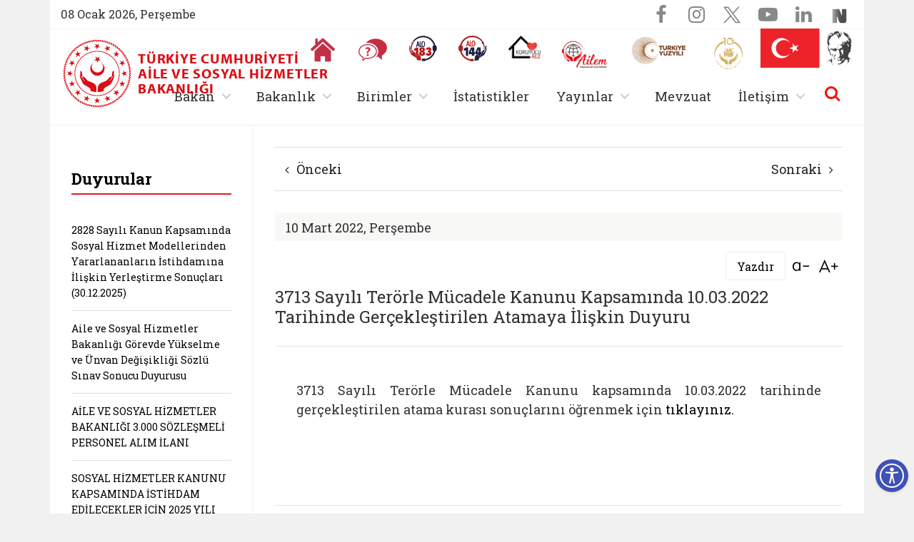

--- FILE ---
content_type: text/html; charset=utf-8
request_url: https://aile.gov.tr/duyurular/3713-sayili-terorle-mucadele-kanunu-kapsaminda-10-03-2022-tarihinde-gerceklestirilen-atamaya-iliskin-duyuru/
body_size: 20737
content:


 



    <!doctype html>
    <html lang="tr">
    <head>
        


<meta charset="utf-8">





<meta name="viewport" content="width=device-width, initial-scale=0.86, maximum-scale=3.0, minimum-scale=0.86">


<meta name="author" content="T.C. Aile ve Sosyal Hizmetler Bakanlığı">

<meta name="author" content="Bilgi Teknolojileri Genel Müdürlüğü">
<meta name="generator" content="Sosyal Hizmet Uygulamaları Dairesi Başkanlığı">


    <title>T.C. Aile ve Sosyal Hizmetler Bakanlığı | 3713 Sayılı Terörle Mücadele Kanunu Kapsamında 10.03.2022 Tarihinde Gerçekleştirilen Atamaya İlişkin Duyuru  </title>



<meta name="description" content="3713 Sayılı Terörle Mücadele Kanunu Kapsamında 10.03.2022 Tarihinde Gerçekleştirilen Atamaya İlişkin Duyuru" />
<meta name="keywords" content="3713 Sayılı Terörle Mücadele Kanunu Kapsamında 20.03.2022 Tarihinde Gerçekleştirilen Atamaya İlişkin Duyuru" />

<meta http-equiv="Content-Language" content="tr" />



<!-- Favicons -->
<link rel="apple-touch-icon" href="" sizes="180x180">
<link rel="icon" href="" sizes="32x32" type="image/png">
<link rel="icon" href="" sizes="16x16" type="image/png">
<link rel="manifest" href="">
<link rel="mask-icon" href="" color="#563d7c" />
<link rel="icon" href="https://www.aile.gov.tr/Contents/Favicon/favicon.ico" />


<meta name="theme-color" content="#E31F26" />






<meta name="PKCS10" content="6815859fb61a0880e8c179e5655036abaa5dba88c219e13694c10aa2f674f92d" />

<meta name="google-site-verification" content="NDo0UkDaRK_i3U2fY_YeevaWk_fZ-xxWf5feqf_pwTc" />











<!-- Facebook & WhatsApp -->
<meta property="og:title" content="3713 Sayılı Terörle Mücadele Kanunu Kapsamında 10.03.2022 Tarihinde Gerçekleştirilen Atamaya İlişkin Duyuru">
<meta property="og:description" content="T.C. Aile ve Sosyal Hizmetler Bakanlığı Resmi Web Sitesine Hoşgeldiniz.">

<meta property="og:url" content="http://aile.gov.tr/duyurular/3713-sayili-terorle-mucadele-kanunu-kapsaminda-10-03-2022-tarihinde-gerceklestirilen-atamaya-iliskin-duyuru/">


        <meta property="og:image" content="https://aile.gov.tr" />





<!-- Twitter -->
<meta name="twitter:title" content="3713 Sayılı Terörle Mücadele Kanunu Kapsamında 10.03.2022 Tarihinde Gerçekleştirilen Atamaya İlişkin Duyuru" />
<meta name="twitter:card" content="summary_large_image" />
<meta name="twitter:site" content="T.C. Aile ve Sosyal Hizmetler Bakanlığı" />
<meta name="twitter:creator" content="Bilgi Teknolojileri Genel Müdürlüğü" />

<meta name="twitter:description" content="T.C. Aile ve Sosyal Hizmetler Bakanlığı Resmi Web Sitesine Hoşgeldiniz." />
<meta name="twitter:image" content="https://aile.gov.tr/media/4336/logo-department.svg" />


















<!-- Google Fonts -->
<link href="https://fonts.googleapis.com/css?family=Barlow+Semi+Condensed:100,100i,200,200i,300,300i,400,400i,500,500i,600,600i,700,700i,800,800i,900,900i|Barlow:100,100i,200,200i,300,300i,400,400i,500,500i,600,600i,700,700i,800,800i,900,900i&amp;subset=latin-ext" rel="stylesheet">
<link href="https://fonts.googleapis.com/css?family=Roboto+Slab:400,700&amp;subset=latin-ext" rel="stylesheet">
<link href="https://fonts.googleapis.com/css?family=Oswald:500,700&amp;subset=latin-ext" rel="stylesheet">


<!-- Adobe Typekit Fonts -->
<link rel="stylesheet" href="https://use.typekit.net/fka7xbz.css">



<script src="https://ajax.googleapis.com/ajax/libs/angularjs/1.1.5/angular.min.js"></script>


<script src="/Contents/Scripts/clientsearch.js"></script>




<!-- Eric A. Meyer Reset CSS v2.0 -->
<link rel="stylesheet" href="/Contents/Styles/_reset.css" />

<!-- Bootstrap v4.1.0 Reboot CSS -->
<link rel="stylesheet" href="/Contents/Assets/Bootstrap/4.1.3/css/bootstrap-reboot.css" />

<!-- Bootstrap v4.1.0 Core CSS -->
<link rel="stylesheet" href="/Contents/Assets/Bootstrap/4.1.3/css/bootstrap.css" />

<!-- Font-Awesome Stylesheets -->
<link rel="stylesheet" href="/Contents/Assets/Font-Awesome/4.7.0/css/font-awesome.min.css">










<!-- Icon Moon Stylesheets -->
<link rel="stylesheet" href="/Contents/Assets/_Styles/IconMoon.css" />
<link rel="stylesheet" href="/Contents/Assets/IcoMoon/IconMoon.css" />

<!-- Social Share Kit CSS -->
<link rel="stylesheet" href="/Contents/Assets/SocialShare-Kit/css/social-share-kit.css" />

<!-- Link Swiper's CSS -->
<link rel="stylesheet" href="/Contents/Assets/Swiper/4.3.3/css/swiper.css" />

<!--FancyBox Stylesheets -->
<link rel="stylesheet" href="/Contents/Assets/FancyBox/3.3.5/jquery.fancybox.css" />

<!-- Include metismenu StyleSheet -->
<link href="/Contents/Assets/Metis/metic.css" rel="stylesheet" />

<!-- Include Bootstrap-Table StyleSheet -->
<link href="/Contents/Assets/Bootstrap-Table/1.12.1/bootstrap-table.css" rel="stylesheet" />







<!-- Semantic-UI Stylesheets -->
<link rel="stylesheet" href="/Contents/Assets/Semantic-UI/SemanticUI-2.3.3-Accordion.css" />
<link rel="stylesheet" href="/Contents/assets/Semantic-UI/SemanticUI-2.3.3-Button.css" />
<link rel="stylesheet" href="/Contents/assets/Semantic-UI/SemanticUI-2.3.3-Dropdown.css" />
<link rel="stylesheet" href="/Contents/assets/Semantic-UI/SemanticUI-2.3.3-Transition.css" />
<link rel="stylesheet" href="/Contents/assets/Semantic-UI/SemanticUI-2.3.3-Form.css" />
<link rel="stylesheet" href="/Contents/assets/Semantic-UI/SemanticUI-2.3.3-Input.css" />


<!-- Custom styles for this template -->
        <link rel="stylesheet" href="/Contents/Styles/_styles.css" />



        <link rel="stylesheet" href="/Contents/Styles/_navigaitonAILE.css?v2=true" />



<link rel="stylesheet" href="/Contents/Styles/_accordion.css" />

<link rel="stylesheet" href="/Contents/Styles/_theme.css" />



<!-- Modernizr -->

















        <link rel="stylesheet" href="/css/_teslikatsemasi.css">
        <link rel="stylesheet" href="/eris/eris.css">


    </head>

    <body>


        <!-- header -->
        <header>







        <style>
            .topbar {
                background-color: white;
                border-bottom: 1px dotted #ededed;
            }

            .icon-bar {
                position: relative;
                height: 55px;
            }

            .call {
                background-color: white;
                /*border-bottom: 1px dotted #ededed;*/
            }
        </style>






<section>
    <div class="container">
        <div class="row">

            <div class="main-header">
                <section>
                    <div class="container topbar">
                        <div class="row">

                            

                            <div class="col-12 col-xs-12 col-sm-12 col-md-12 col-lg-12 col-xl-12">

                                <div class="d-flex justify-content-between">
                                    <span class="today">

08 Ocak 2026, Perşembe <span style="display:none">aile.gov.tr   --- /duyurular/3713-sayili-terorle-mucadele-kanunu-kapsaminda-10-03-2022-tarihinde-gerceklestirilen-atamaya-iliskin-duyuru/  ----   3713 Sayılı Ter&#246;rle M&#252;cadele Kanunu Kapsamında 10.03.2022 Tarihinde Ger&#231;ekleştirilen Atamaya İlişkin Duyuru</span>





                                    </span>
                                    
                                    



        <ul class="social d-flex flex-row">






            

                <li>
                    <!-- facebook -->
                    <a title="Facebook" class="facebook" href="https://www.facebook.com/tcailesosyal" target="_blank" data-rel="tooltip" data-placement="bottom">
                        <i class="fa fa-facebook"></i>
                    </a>
                </li>
                            <li>
                    <!-- instagram -->
                    <a title="Instagram" class="instagram" href="https://www.instagram.com/tcailesosyal/" target="_blank" data-rel="tooltip" data-placement="bottom">
                        <i class="fa fa-instagram"></i>
                    </a>
                </li>
                            <li>
                    <!-- twitter -->
                    <a title="Twitter" class="twitter" href="https://twitter.com/tcailesosyal/" target="_blank" data-rel="tooltip" data-placement="bottom">
                        <img class="twitter-new" src="/media/140289/twitterx.svg" />
                    </a>
                </li>
                            <li>
                    <!-- youtube-play -->
                    <a title="Youtube" class="youtube" href="https://www.youtube.com/ailevesosyal" target="_blank" data-rel="tooltip" data-placement="bottom">
                        <i class="fa fa-youtube-play"></i>
                    </a>
                </li>
                            <li>
                    <!-- LinkedIn -->
                    <a title="Linked-In" class="linkedin" href="https://tr.linkedin.com/company/aile-ve-sosyal-hizmetler-bakanl%C4%B1%C4%9F%C4%B1" target="_blank" data-rel="tooltip" data-placement="bottom">
                        <i class="fa fa-linkedin"></i>
                    </a>
                </li>
                        
                                                    <li>
        <a title="NSosyal" class="facebook" 
           href="http://nsosyal.com/@tcailesosyal" 
           target="_blank" data-rel="tooltip" data-placement="bottom">

            <img src="/media/243406/nn.png" 
                 alt="NSosyal" 
                 style="width:25px; height:25px;" 
                 class="nsosyal-icon" />

        </a>
    </li>
    <style>
        .facebook .nsosyal-icon {
            transition: filter 0.3s;
        }
        .facebook:hover .nsosyal-icon {
            filter: brightness(0) invert(1);
        }
    </style>


        </ul>



<style>
    header ul.social li:first-child {
    border-right: unset !important;
}
    .twitter-new{
            margin-top: -4px;
            filter: opacity(0.5);
    }
    
    .twitter-new:hover{
        filter: invert(100%);
    }
    header ul.social li a.twitter:hover {
    background: url(../Images/mask-square.png) no-repeat scroll 50% 50% / 100% 100% #5d5d5d;
    }
</style>
                                    
                                </div>

                            </div>

                        </div>
                    </div>
                </section>



                <section class="cagri-merkezleri">
                    <div class="container">
                        <div class="row">

                            <div class="col-12 flag">
                                        <div class="call-desktop text-right">
                                            <ul class="d-flex justify-content-end">

                                                <li>
                                                            <a class="d-flex justify-content-end" title="Anasayfa" aria-label="Anasayfaya gitmek için tıklayın" href="/">
                                                                <span class="image">
                                                                    <img src="/Contents/images/home-icon.png" alt="Anasayfa simgesi">
                                                                </span>
                                                            </a>

                                                </li>
                                                        <li>
                                                            <a class="d-flex justify-content-end" title="Sıkça Sorulan Sorular" aria-label="Sıkça Sorulan Sorular" href="/sss">
                                                                <span class="image">
                                                                    <img src="/Contents/images/svg/faq.svg" alt="Sıkça Sorulan Sorular simgesi">
                                                                </span>
                                                            </a>
                                                        </li>



                                                
                                                                                                        <li>
                                                    <a class="d-flex justify-content-end" title="Alo 183 Şiddetle Mücadele Hattı" aria-label="Alo 183 Şiddetle Mücadele Hattı" href="https://alo183.aile.gov.tr/" target="_blank">
                                                        <span class="image">
                                                            <img src="/media/84341/183new.svg" alt="Alo 183 Şiddetle Mücadele Hattı simgesi">
                                                        </span>
                                                    </a>
                                                </li>
                                                <li>
                                                    <a class="d-flex justify-content-end" title="Sosyal Yardım Hattı" aria-label="Sosyal Yardım Hattı" href="https://alo144.aile.gov.tr/" target="_blank">
                                                        <span class="image">
                                                            <img src="/media/84340/144new.svg" alt="Alo 144 Sosyal Yardım Hattı simgesi">
                                                        </span>
                                                    </a>
                                                </li>
                                                <li>
                                                    <a class="d-flex justify-content-end" title="Koruyucu Aile Olmak İstiyorum" aria-label="Koruyucu Aile Olmak İstiyorum" href="https://aile.gov.tr/koruyucuaile" target="_blank">
                                                        <span class="image">
                                                            
                                                            <img src="/media/182823/koruyucu-logo.png" alt="Koruyucu Aile Olmak İstiyorum simgesi" style="width: 45px !important;object-fit:cover;" />
                                                        </span>
                                                    </a>
                                                </li>
                                                <li>
                                                    <a class="d-flex justify-content-end" title="AİLEM Engelsiz İletişim Merkezi" aria-label="AİLEM Engelsiz İletişim Merkezi" href="https://ailemtid.aile.gov.tr" target="_blank">
                                                        <span class="image">
                                                            
                                                            <img src="/media/99153/ailem-iletisim-merkezi-logo.png" alt="AİLEM Engelsiz İletişim Merkezi" style="width: 65px !important;" />
                                                        </span>
                                                    </a>
                                                </li>
                                                <li>
                                                    <div class="d-flex justify-content-end">
                                                        <span class="image">
                                                            <img src="/media/191663/turkiye-yuzyili-logo.svg" alt="Cumhuriyetimizin 100. Yılı" style="width: auto !important;object-fit: cover;height: 42px;">
                                                        </span>
                                                    </div>
                                                </li>
                                                <li>
                                                    <div class="d-flex justify-content-end">
                                                        <a href="https://www.aileyili.gov.tr/" target="_blank">
                                                            <span class="image">
                                                                <img src="/media/274151/ailevenufusonyili.png" 
                                                                     alt="Aile Yılı" 
                                                                     style="width: auto !important; object-fit: cover; height: 50px;">
                                                            </span>
                                                        </a>
                                                    </div>
                                                </li>

                                                
                                                
                                                
                                                
                                            </ul>
                                        </div>


                            </div>

                        </div>
                    </div>
                </section>
                
                        <a class="logo logo-ministry" href="/">
                            <img class="img-fluid" src="/media/4336/logo-department.svg" alt="Bakanlık Logosu aile.gov.tr" />

                            <span class="logo-text-main" style="top: 16px !important;">
                                <small class="logo-text-ministry">Türkiye Cumhuriyeti <br /> Aile ve Sosyal Hizmetler Bakanlığı</small>
                                <small class="logo-text-department"></small>
                            </span>
                        </a>




                        <ul class="header-buttons">
                            <li><a class="search-trigger" title="Site içi arama butonu" href="#search"><span></span></a></li>
                            <li><a class="nav-trigger" title="Site içi arama butonu" href="#primary-nav"><span></span></a></li>
                        </ul>






                <!-- /End: header-buttons -->
            </div>

        </div>
    </div>
</section>















        </header>
        <!-- /header -->
        <!-- main -->
        <main class="main-content">


            

<style>
    /*.row {
        margin-bottom: 1rem;
    }

        .row .row {
            margin-top: 1rem;
            margin-bottom: 0;
        }

    [class*="col-"] {
        padding-top: 1rem;
        padding-bottom: 1rem;
        background-color: rgba(86, 61, 124, .15);
        border: 1px solid rgba(86, 61, 124, .2);
    }

    hr {
        margin-top: 2rem;
        margin-bottom: 2rem;
    }*/


</style>


<div class="container">
    <div class="row col-combine news-item-content">

        <!-- Start: Aside Column  -->
        <div class="col-12 col-sm-3 col-md-3 col-lg-3 col-xl-3 col-right-border">
            <aside>

                <!-- Other News -->
                <div class="headline" style="margin: 20px 0px 25px 0px;">
                    <h2><strong>Duyurular</strong></h2>
                </div>
                    <ul class="list-group list-group-flush other-news">
                                <li class="list-group-item ">
                                    <a href="/duyurular/2828-sayili-kanun-kapsaminda-sosyal-hizmet-modellerinden-yararlananlarin-istihdamina-iliskin-yerlestirme-sonuclari-30-12-2025/">2828 Sayılı Kanun Kapsamında Sosyal Hizmet Modellerinden Yararlananların İstihdamına İlişkin Yerleştirme Sonu&#231;ları (30.12.2025)</a>
                                </li>
                                <li class="list-group-item ">
                                    <a href="/duyurular/aile-ve-sosyal-hizmetler-bakanligi-gorevde-yukselme-ve-unvan-degisikligi-sozlu-sinav-sonucu-duyurusu/">Aile ve Sosyal Hizmetler Bakanlığı G&#246;revde Y&#252;kselme ve &#220;nvan Değişikliği S&#246;zl&#252; Sınav Sonucu Duyurusu</a>
                                </li>
                                <li class="list-group-item ">
                                    <a href="/duyurular/aile-ve-sosyal-hizmetler-bakanligi-3-000-sozlesmeli-personel-alim-ilani/">AİLE VE SOSYAL HİZMETLER BAKANLIĞI   3.000 S&#214;ZLEŞMELİ PERSONEL ALIM İLANI</a>
                                </li>
                                <li class="list-group-item ">
                                    <a href="/duyurular/sosyal-hizmetler-kanunu-kapsaminda-istihdam-edilecekler-icin-2025-yili-iil-donem-tercih-islemleri-basliyor/">SOSYAL HİZMETLER KANUNU KAPSAMINDA İSTİHDAM EDİLECEKLER İ&#199;İN 2025 YILI III. D&#214;NEM TERCİH İŞLEMLERİ BAŞLIYOR</a>
                                </li>
                                <li class="list-group-item ">
                                    <a href="/duyurular/aile-ve-sosyal-hizmetler-bakanligi-gorevde-yukselme-ve-unvan-degisikligi-sozlu-sinavi-tarih-degisikligine-iliskin-duyuru/">Aile ve Sosyal Hizmetler Bakanlığı G&#246;revde Y&#252;kselme ve &#220;nvan Değişikliği S&#246;zl&#252; Sınavı Tarih Değişikliğine İlişkin Duyuru</a>
                                </li>
                                <li class="list-group-item ">
                                    <a href="/duyurular/aile-ve-sosyal-hizmetler-bakanligi-gorevde-yukselme-ve-unvan-degisikligi-sozlu-sinavi-saat-degisikligine-iliskin-duyuru/">Aile ve Sosyal Hizmetler Bakanlığı G&#246;revde Y&#252;kselme ve &#220;nvan Değişikliği S&#246;zl&#252; Sınavı Saat Değişikliğine İlişkin Duyuru</a>
                                </li>
                                <li class="list-group-item ">
                                    <a href="/duyurular/aile-ve-sosyal-hizmetler-bakanligi-gorevde-yukselme-ve-unvan-degisikligi-sozlu-sinavi-tarih-ve-saat-degisikligine-iliskin-duyuru/">Aile ve Sosyal Hizmetler Bakanlığı G&#246;revde Y&#252;kselme ve &#220;nvan Değişikliği S&#246;zl&#252; Sınavı Tarih ve Saat Değişikliğine İlişkin Duyuru</a>
                                </li>
                                <li class="list-group-item ">
                                    <a href="/duyurular/2828-sayili-sosyal-hizmetler-kanunu-kapsaminda-02-10-2025-tarihinde-gerceklestirilen-kura-sonucuna-gore-bakanligimiz-kadrosuna-atanmaya-hak-kazanan-adaylardan-istenilen-belgeler/">2828 sayılı Sosyal Hizmetler Kanunu kapsamında 02.10.2025 tarihinde ger&#231;ekleştirilen kura sonucuna g&#246;re Bakanlığımız kadrosuna atanmaya hak kazanan adaylardan istenilen belgeler  </a>
                                </li>
                    </ul>
                    <br />
                    <div class="show-all">
        <a href="/duyurular"><span>Hepsini G&#246;r&#252;nt&#252;le</span></a>
</div>


            </aside>
        </div>
        <!-- End: Aside Column  -->





        <div class="col-12 col-sm-9 col-md-9 col-lg-9 col-xl-9">

            <!-- Start: article -->
            <article id="printArea">


                <!-- Start: Breadcrumb -->

                <!-- End: Breadcrumb -->


                <nav class="pager">
                    <ul class="pagination d-flex justify-content-between">
                            <li class="page-item">
                                <a class="page-link" href="/duyurular/aile-ve-sosyal-hizmetler-bakanligi-aile-ve-sosyal-hizmetler-uzman-yardimciligi-sozlu-sinavi-sonuc-duyurusu/" title="Önceki habere git"><i class="fa fa-angle-left" aria-hidden="true"></i>&#214;nceki</a>
                            </li>
                                                    <li class="page-item">
                                <a class="page-link" href="/duyurular/aile-ve-sosyal-hizmetler-bakanligi-mufettis-yardimciligi-yazili-sinavi-sorulari-ile-ilgili-duyuru/" title="Sonraki habere git">Sonraki<i class="fa fa-angle-right" aria-hidden="true"></i></a>
                            </li>
                    </ul>
                </nav>



                <div class="d-flex justify-content-between date-place">
                    <span class="date">10 Mart 2022, Perşembe</span>
                    <span class="place"></span>
                </div>


                <div class="row" style="margin-top: 15px;">

                    <!-- Start: Text Resize -->
                    <div class="col-12 font-size-switcher">
                        <div class="d-flex justify-content-end">
                            <button id="print-page" class="btn-sm" style="border: 1px solid #ededed; border-radius: 4px; padding: 0 15px; cursor: pointer; line-height: 1;" onclick='print();'>Yazdır</button>
                            <div class="dec"><a href="#" class="fontSizeMinus" title="Yazı boyutunu küçült"><span class="icon-font-dec"></span></a></div>
                            
                            <div class="dec"><a href="#" class="fontSizePlus" title="Yazı boyutunu büyüt"><span class="icon-font-inc"></span></a></div>

                        </div>
                    </div>
                    <!-- End: Text Resize -->

                    <div class="col-12 current-page-name">
                        <h3>3713 Sayılı Ter&#246;rle M&#252;cadele Kanunu Kapsamında 10.03.2022 Tarihinde Ger&#231;ekleştirilen Atamaya İlişkin Duyuru</h3>
                    </div>

                </div>

                <hr />

                <!-- Start: Contents -->
                <content>

                    <div class="wrapper">
                        <p>3713 Sayılı Terörle Mücadele Kanunu kapsamında 10.03.2022 tarihinde gerçekleştirilen atama kurası sonuçlarını öğrenmek için <a rel="noopener" href="https://sosyalatama.aile.gov.tr/10-mart-2022-tarihli-sehit-yakini-gazi-ve-gazi-yakini-atama-kurasi-sonuclari/" target="_blank" title="tıklayınız.">tıklayınız.</a></p>
                    </div>





                </content>
                <!-- End: Contents -->



                <br />
                <br />
                <hr />
                <!-- Start: Social Media -->
                <div class="share">
                    <div class="d-flex justify-content-between">
                        <span>Paylaş</span>
                        <div class="ssk-group ssk-round">
                            <a href="" class="ssk ssk-facebook" data-ssk-ready="true"></a>
                            <a href="" class="ssk ssk-instagram" data-ssk-ready="true"></a>
                            <a href="" class="ssk ssk-twitter" data-ssk-ready="true"></a>
                            <a href="" class="ssk ssk-youtube" data-ssk-ready="true"></a>
                        </div>
                    </div>

                </div>
                <!-- End: Social Media -->

            </article>
            <!-- End: article -->

        </div>

    </div>
</div>
<style>
.youtube-video {
  aspect-ratio: 16 / 9;
  width: 100%;
}
</style>


            <div class="overlay"></div>

        </main>
        <!-- /main -->
        <!-- footer -->
        <footer>






<!-- Section 1 -->
<section>
    <div class="container" style="background-color: white;padding-top: 30px;padding-bottom: 30px;">

                <h1 class="section-title">Bakanlık Bağlantıları</h1>
                <!-- Swiper : Hızlı Erişim Bağlantıları -->
                <div class="swiper-container swiper-container-h">
                    <div class="swiper-wrapper">
                    
                    <div class="swiper-slide">
                            <div class="item">
                                <a title="" class="" tabindex="-1" href="https://kadingirisimci.gov.tr/" target="_blank" rel="noopener">
                                    <div class="content">
                                        <div class="image-wrap">
                                            <span class="svg-image">
                                                <img class="svg-inject" style="height:80px;"src="/media/208772/logoo.png" />
                                            </span>
                                        </div>
                                        <span class="text desktop">Kadın Girişimci</span>
                                        <span class="text mobile">Kadın Girişimci</span>
                                    </div>
                                </a>
                            </div>
                        </div>
                    
                    <div class="swiper-slide">
                            <div class="item">
                                <a title="" class="" tabindex="-1" href="https://ilkogretmenimailem.gov.tr/" target="_blank" rel="noopener">
                                    <div class="content">
                                        <div class="image-wrap">
                                            <span class="svg-image">
                                                <img class="svg-inject" src="/media/205960/ioalogo.png" />
                                            </span>
                                        </div>
                                        <span class="text desktop">İlk Öğretmenim Ailem</span>
                                        <span class="text mobile">İlk Öğretmenim Ailem</span>
                                    </div>
                                </a>
                            </div>
                        </div>

                        <div class="swiper-slide">
                            <div class="item">
                                <a title="" class="" tabindex="-1" href="http://www.aep.gov.tr/" target="_blank" rel="noopener">
                                    <div class="content">
                                        <div class="image-wrap">
                                            <span class="svg-image">
                                                <img class="svg-inject" src="/media/32885/aile-egitim-programi.svg" />
                                            </span>
                                        </div>
                                        <span class="text desktop">Aile Eğitim<span>Programı</span></span>
                                        <span class="text mobile">Aile Eğitim Programı</span>
                                    </div>
                                </a>
                            </div>
                        </div>

                        <!--div class="swiper-slide">
                            <div class="item">
                                <a title="" class="" tabindex="-1" href="http://asdep.ailevecalisma.gov.tr/" target="_blank" rel="noopener">
                                    <div class="content">
                                        <div class="image-wrap">
                                            <span class="svg-image">
                                                <img class="svg-inject" align="center" valign="middle" src="~/media/32916/asdep-1.svg" />
                                            </span>
                                        </div>
                                        <span class="text desktop">Aile Sosyal Destek Programı</span>
                                        <span class="text mobile">Aile Sosyal Destek Programı</span>
                                    </div>
                                </a>
                            </div>
                        </div-->

                        <div class="swiper-slide">
                            <div class="item">
                                <a title="" class="" tabindex="-1" href="/sayfa/bakanligimiza-yapilacak-bagislar-ve-yardimlar/" target="_blank" rel="noopener">
                                    <div class="content">
                                        <div class="image-wrap">
                                            <span class="svg-image">
                                                <img class="svg-inject" src="/Images/logo/bagisyardim1.jpg" />
                                            </span>
                                        </div>
                                        <span class="text desktop">Bakanlığımıza Yapılacak<span>Bağışlar ve Yardımlar</span></span>
                                        <span class="text mobile">Bakanlığımıza Yapılacak<span>Bağışlar ve Yardımlar</span></span>
                                    </div>
                                </a>
                            </div>
                        </div>

                        

                        <div class="swiper-slide">
                            <div class="item">
                                <a title="" class="" tabindex="-1" href="https://erdem.aile.gov.tr" target="_blank" rel="noopener">
                                    <div class="content">
                                        <div class="image-wrap">
                                            <span class="svg-image">
                                                <img class="svg-inject" src="/media/32888/erdem-yeni-logo.svg" />
                                            </span>
                                        </div>
                                        <span class="text desktop">Erişilebilirlik Değerlendirme<span>Modülü</span></span>
                                        <span class="text mobile">Erişilebilirlik Değerlendirme Modülü</span>
                                    </div>
                                </a>
                            </div>
                        </div>

                        <div class="swiper-slide">
                            <div class="item">
                                <a title="" class="" tabindex="-1" href="https://ekutuphane.aile.gov.tr/" target="_blank" rel="noopener">
                                    <div class="content">
                                        <div class="image-wrap">
                                            <span class="svg-image">
                                                <img class="svg-inject" src="/media/33521/ekutupimza.png" />
                                            </span>
                                        </div>
                                        <span class="text desktop">E-Kütüphane</span>
                                        <span class="text mobile">E-Kütüphane</span>
                                    </div>
                                </a>
                            </div>
                        </div>


                        



                        <div class="swiper-slide">
                            <div class="item">
                                <a title="" class="" tabindex="-1" href="https://spcd.aile.gov.tr/" target="_blank" rel="noopener">
                                    <div class="content">
                                        <div class="image-wrap">
                                            <span class="svg-image">
                                                <img class="svg-inject" src="/media/32883/sosyal-politika-calismalari-dergisi.svg" />
                                            </span>
                                        </div>
                                        <span class="text desktop">Sosyal Politika<span>Çalışmaları Dergisi</span></span>
                                        <span class="text mobile">Sosyal Politika Çalışmaları Dergisi</span>
                                    </div>
                                </a>
                            </div>
                        </div>


                        <div class="swiper-slide">
                            <div class="item">
                                <a title="" class="" tabindex="-1" href="https://ailecocuk.aile.gov.tr/" target="_blank" rel="noopener">
                                    <div class="content">
                                        <div class="image-wrap">
                                            <span class="svg-image">
                                                <img class="svg-inject" src="/media/114682/aile_cocuk_logo.png" />
                                            </span>
                                        </div>
                                        <span class="text desktop">Aile Çocuk<span>Dergisi</span></span>
                                        <span class="text mobile">Aile Çocuk Dergisi</span>
                                    </div>
                                </a>
                            </div>
                        </div>
                        

                        <div class="swiper-slide">
                            <div class="item">
                                <a title="" class="" tabindex="-1" href="/ksgm/siddete-maruz-kalindiginda/" target="_blank" rel="noopener">
                                    <div class="content">
                                        <div class="image-wrap">
                                            <span class="svg-image">
                                                <img class="svg-inject" src="/media/32881/siddetmaruz.svg" />
                                            </span>
                                        </div>
                                        <span class="text desktop">Şiddete Maruz<span>Kalındığında...</span></span>
                                        <span class="text mobile">Şiddete Maruz<span>Kalındığında...</span></span>
                                    </div>
                                </a>
                            </div>
                        </div>

                        <div class="swiper-slide">
                            <div class="item">
                                <a title="" class="" tabindex="-1" href="/iletisim/bakanlik-iletisim-bilgileri/sonim/" target="_blank" rel="noopener">
                                    <div class="content">
                                        <div class="image-wrap">
                                            <span class="svg-image">
                                                <img class="svg-inject" src="/Images/logo/siddetonleme.jpg" />
                                            </span>
                                        </div>
                                        <span class="text desktop">Şiddet Önleme ve<span>İzleme Merkezi</span></span>
                                        <span class="text mobile">Şiddet Önleme ve <span>İzleme Merkezi</span></span>
                                    </div>
                                </a>
                            </div>
                        </div>
                        
                        <div class="swiper-slide">
                            <div class="item">
                                <a title="" class="" tabindex="-1" href="https://ailemtid.aile.gov.tr/" target="_blank" rel="noopener">
                                    <div class="content">
                                        <div class="image-wrap">
                                            <span class="svg-image">
                                                <img class="svg-inject" src="/media/99153/ailem-iletisim-merkezi-logo.png" />
                                            </span>
                                        </div>
                                        <span class="text desktop">AİLEM Engelsiz İletişim Merkezi</span>
                                        <span class="text mobile">AİLEM Engelsiz İletişim Merkezi</span>
                                    </div>
                                </a>
                            </div>
                        </div>
                        
                        <div class="swiper-slide">
                            <div class="item">
                                <a title="" class="" tabindex="-1" href="/sayfa/aile-ve-sosyal-hizmetler-bakanligindan-dijital-aile-mobil-uygulamasi/" target="_blank" rel="noopener">
                                    <div class="content">
                                        <div class="image-wrap">
                                            <span class="svg-image">
                                                <img class="svg-inject" src="/media/175463/dijitalaile.png" />
                                            </span>
                                        </div>
                                        <span class="text desktop">Dijital Aile</span>
                                        <span class="text mobile">Dijital Aile</span>
                                    </div>
                                </a>
                            </div>
                        </div>
                        
                        <div class="swiper-slide">
                            <div class="item">
                                <a title="" class="" tabindex="-1" href="https://ailegenclikfonu.aile.gov.tr" target="_blank" rel="noopener">
                                    <div class="content">
                                        <div class="image-wrap">
                                            <span class="svg-image">
                                                <img class="svg-inject" height="70" src="/media/180663/married.svg" />
                                            </span>
                                        </div>
                                        <span class="text desktop">Evlenecek Gençlerin Desteklenmesi Projesi</span>
                                        <span class="text mobile">Evlenecek Gençlerin Desteklenmesi Projesi</span>
                                    </div>
                                </a>
                            </div>
                        </div>
                        
                        <div class="swiper-slide">
                            <div class="item">
                                <a title="" class="" tabindex="-1" href="https://ulusaleylem.aile.gov.tr/" target="_blank" rel="noopener">
                                    <div class="content">
                                        <div class="image-wrap">
                                            <span class="svg-image">
                                                <img class="svg-inject" height="70" src="/media/180738/plan.svg" />
                                            </span>
                                        </div>
                                        <span class="text desktop">Ulusal Eylem Planları ve Strateji Belgeleri</span>
                                        <span class="text mobile">Ulusal Eylem Planları ve Strateji Belgeleri</span>
                                    </div>
                                </a>
                            </div>
                        </div>
                        
                        
                       

                        

                    </div>
                </div>


    </div>
</section>




<!-- Section 2 -->
<section>
    <div class="container" style="background-color: white;padding-top: 30px;padding-bottom: 30px;">
        <div class="row justify-content-end">

            

        </div>
    </div>

</section>

<!-- Section 3 -->
<section>
    <div class="container" style="background-color: white;padding-top: 30px;padding-bottom: 30px;border: 1px solid #e5e5e5;">
        <div class="row">

                    <div class="copyright col-12 col-sm-12 col-md-12 col-lg-6 col-xl-6">
                        <span class="ministry-name">T.C. Aile ve Sosyal Hizmetler Bakanlığı<br /></span>
                        <span class="copyright-text">© 2026 T&#252;m Hakları Saklıdır.</span>
                    </div>


            


            <div class="ministry col-12 col-sm-12 col-md-12 col-lg-6 col-xl-6">
                <ul class="list-inline float-right">
                            <li class="list-inline-item"><a class="" target="_blank" href="https://ebys.aile.gov.tr" title="Elektronik Belge Yönetim Sistemi - BELGENET">EBYS (Belgenet)</a></li>
                            <!--li class="list-inline-item"><a class="" target="_blank" href="https://intra.aile.gov.tr/" title="Intranet">Intranet</a></li-->
                            <li class="list-inline-item"><a class="" target="_blank" href="https://bits.aile.gov.tr/" title="Bits">BİTS</a></li>






                    <li class="list-inline-item"><a class="" target="_blank" href="https://merkez.aile.gov.tr" title="Yardım Masası">Yardım Masası</a></li>

                </ul>
            </div>

        </div>
    </div>
</section>


<section>
    <div class="container">
        <div class="logo-link">
            <ul class="d-flex flex-row justify-content-end">
                <li>
                    <a href="https://www.cimer.gov.tr/" target="_blank" title="Cumhurbaşkanlığı İletişim Merkezi" >
                        <img class="img-fluid" src="/Contents/Images/cimer.png" style="width: 80px;"/>
                    </a>
                </li>
                <li>
                    <a href="http://www.guvenlinet.org/tr/" target="_blank" title="Güvenli İnternet Web Sitesi">
                        <img class="img-fluid" src="/Contents/Images/guvenli_internet.png" />
                    </a>
                </li>
                <li>
                    <a href="http://www.guvenliweb.org.tr/" target="_blank" title="Güvenli Web İnternet Sitesi">
                        <img class="img-fluid" src="/Contents/Images/guvenli_web.png" />
                    </a>
                </li>
                <li>
                    <a href="http://www.ihbarweb.org.tr/" target="_blank" title="İnternet Bilgi İhbar Merkezi Web Sitesi">
                        <img class="img-fluid" src="/Contents/Images/ihbar_web.png" />
                    </a>
                </li>
            </ul>
        </div>
    </div>
</section>

            <button class="accessibility-toggle-button" id="accessibilityToggle" aria-label="Erişilebilirlik Menüsünü Aç">
        <img src="/eris/accessibilityicon.png" alt="Erişilebilirlik Menüsü İkonu">
    </button>
     <div id="accessibilityPanel" class="ac-panel">
        <div class="ac-panel--header">
            <h5 class="ac-panel--header__title" id="acPanel">Erişilebilirlik Menüsü</h5>
            <button id="accessibilityCloseButton" type="button" class="ac-panel--close-button" aria-label="Kapat"></button>
        </div>
        <div class="ac-panel--body d-flex flex-column">
            <div class="ac-panel--wrapper">

                <div class="ac-box-wrapper">
                    <div class="ac-box" id="speakButton" data-acc-option="screen-reader">
                        <p class="m-0">Ekran Okuyucu</p>
                    </div>
                </div>

                
                <div class="ac-box-wrapper">
                    <div class="ac-box" id="selectSpeakButton" data-acc-option="select-reader">
                        <p class="m-0">Seçili Alan Okuyucu</p>
                    </div>
                </div>
                <div class="ac-box-wrapper">
                    <div class="ac-box" data-acc-option="highlight-links">
                    <p class="m-0">Bağlantı Vurgula</p>
                    </div>
                </div>
                <div class="ac-box-wrapper">
                    <div class="ac-box" data-acc-option="bigger-text">
                        <p class="m-0">Büyük Metin</p>
                    </div>
                </div>
                <div class="ac-box-wrapper">
                    <div class="ac-box" data-acc-option="align-text-left">
                       <p class="m-0">Metni Sola Hizala</p>
                    </div>
                </div>
                <div class="ac-box-wrapper hide-on-sm">
                    <div class="ac-box" data-acc-option="bigger-cursor">
                        <p class="m-0">İmleç</p>
                    </div>
                </div>
                <div class="ac-box-wrapper hide-on-sm">
                    <div class="ac-box" data-acc-option="reading-guide">
                   <p class="m-0">Okuma Kılavuzu</p>
                    </div>
                </div>
                <div class="ac-box-wrapper hide-on-sm">
                    <div class="ac-box" data-acc-option="reading-mask">
                      <p class="m-0">Okuma Maskesi</p>
                    </div>
                </div>
                <div class="ac-box-wrapper">
                    <div class="ac-box" data-acc-option="dyslexic-friendly">
                       <p class="m-0">Disleksi Dostu</p>
                    </div>
                </div>
                <div class="ac-box-wrapper">
                    <div class="ac-box" data-acc-option="contrast">
                       <p class="m-0">Kontrast</p>
                    </div>
                </div>
                <div class="ac-box-wrapper">
                    <div class="ac-box" data-acc-option="desaturate">
                       <p class="m-0">Solgunlaştırma</p>
                    </div>
                </div>
                <div class="ac-box-wrapper">
                    <div class="ac-box" data-acc-option="low-saturation">
                       <p class="m-0">Düşük Doygunluk</p>
                    </div>
                </div>
                <div class="ac-box-wrapper">
                    <div class="ac-box" data-acc-option="high-saturation">
                       <p class="m-0">Yüksek Doygunluk</p>
                    </div>
                </div>
            </div>
            <button id="clearSettings" class="ac-clear-button">
                Erişilebilirlik Ayarlarını Temizle
            </button>
        </div>
    </div>
    <div id="readingFocusTop" class="reading-focus-overlay-top"></div>
    <div id="readingFocusBottom" class="reading-focus-overlay-bottom"></div>
    <div id="readingGuideLine" class="reading-guide-line"></div>

        </footer>
        <!-- /footer -->
        

        



<nav class="navigation">

    <ul id="primary-nav" class="primary-nav is-fixed d-flex justify-content-end">

        <li class="has-children">
            <a href="#" title="Bakan Menüsü">Bakan</a>

            <ul class="nav-minister is-hidden">
                <content>
                    <h3>Mahinur ÖZDEMİR GÖKTAŞ</h3>
                    <p>T.C. Aile ve Sosyal Hizmetler Bakanı</p>
                </content>

                <li class="go-back"><a href="#0" title="Ana Menüye Git">Ana Menüye Git</a></li>
                <li class="see-all"></li>

                <li class="item"><a href="/bakan/biyografi" title="Bakan Biyografi">Biyografi</a></li>
                <li class="item"><a href="/bakan/bakanimiza-ulasin" title="Bakanımıza Ulaşın">Bakanımıza Ulaşın</a></li>
                
                <li class="item"><a href="/bakan/fotograflar" title="Fotoğraflar">Fotoğraflar</a></li>
                <li class="item"><a href="/bakan/videolar" title="Videolar">Videolar</a></li>
            </ul>

        </li>

        <li class="has-children">
            <a href="#" title="Bakanlık Menüsü">Bakanlık</a>

            <ul class="secondary-nav is-hidden">

                <li class="go-back"><a href="#0" title="Ana Menüye Git">Ana Menüye Git</a></li>
                <li class="see-all"></li>

                <li class="has-children">
                    <a href="http://#" title="Bakanlık Hakkında">Hakkında</a>

                    <ul class="is-hidden">
                        <li class="go-back"><a href="#0" title="Önceki Menüye Git">Önceki Menüye Git</a></li>
                        <li class="see-all"></li>

                        <li class="item"><a href="/bakanlik/hakkinda/tarihce/" title="Tarihçe">Tarihçe</a></li>
                        <li class="item"><a href="/bakanlik/hakkinda/misyon-ve-vizyonumuz" title="Misyon ve Vizyonumuz">Misyon ve Vizyonumuz</a></li>
                        <li class="item"><a href="/bakanlik/hakkinda/hizmet-standartlarimiz" title=" Standartlarımız">Hizmet Standartlarımız</a></li>
                        <li class="item"><a href="/bakanlik/hakkinda/kurumsal-kimlik" title="Kurumsal Kimlik">Kurumsal Kimlik</a></li>
                        <li class="item"><a href="/bakanlik/hakkinda/teskilat-semasi-bakanlik" title="Teşkilat Şeması">Teşkilat Şeması</a></li>
                        <li class="item"><a href="https://etik.aile.gov.tr/" title="Teşkilat Şeması">Etik Komisyonu</a></li>
                        <li class="item"><a href="/kvkk/" title="Teşkilat Şeması">Kişisel Verilerin Korunması Kanunu</a></li>
                        <li class="item"><a href="/bakanlik/hakkinda/enerji-politikamiz/" title="Teşkilat Şeması">Enerji Politikamız</a></li>
                    </ul>
                </li>

                <li class="has-children">
                    <a  title="Bakanlık Yöneticileri">Bakanlık Yöneticileri</a>

                    <ul class="is-hidden">
                        <li class="go-back"><a href="#0" title="Önceki Menüye Git">Önceki Menüye Git</a></li>
                        <li class="see-all"></li>

                        
                        
                        
                        <li class="item"><a href="/bakanlik/bakanlik-yoneticileri/bakan-yardimcisi-sevim-sayim-madak/" title="Bakan Yardımcısı Sevim SAYIM MADAK">Bakan Yardımcısı Sevim SAYIM MADAK</a></li>
                        <li class="item"><a href="/bakanlik/bakanlik-yoneticileri/bakan-yardimcisi-zafer-tarikdaroglu/" title="Bakan Yardımcısı Zafer TARIKDAROĞLU">Bakan Yardımcısı Zafer TARIKDAROĞLU</a></li>
                        <li class="item"><a href="/bakanlik/bakanlik-yoneticileri/bakan-yardimcisi-leman-yenigun/" title="Bakan Yardımcısı Leman YENİGÜN">Bakan Yardımcısı Leman YENİGÜN</a></li>
                        <li class="item"><a href="#" title="Bakan Yardımcısı Adil ÇALIŞKAN">Bakan Yardımcısı Adil ÇALIŞKAN</a></li>
                        
                        <li class="item"><a href="/bakanlik/bakanlik-yoneticileri/bakanlik-birim-amirleri/" title="Birim Amirleri">Birim Amirleri</a></li>
                        <li class="item"><a href="/bakanlik/bakanlik-yoneticileri/onceki-bakan-ve-yoneticiler/bakanlar/" title="Önceki Bakanlarımız">Önceki Bakanlarımız</a></li>
                        <li class="item"><a href="/bakanlik/bakanlik-yoneticileri/onceki-bakan-ve-yoneticiler/mustesarlar/" title="Önceki Müsteşarlarımız">Önceki Müsteşarlarımız</a></li>
                    </ul>
                </li>

                <li class="has-children">
                    <a href="#" title="İzleme Değerlendirme">İzleme Değerlendirme</a>

                    <ul class="is-hidden">
                        <li class="go-back"><a href="#0" title="Önceki Menüye Git">Önceki Menüye Git</a></li>
                        <li class="see-all"></li>
                        <li class="item"><a href="/media/157370/stratejik-plan-2024.pdf" title="2024-2028 Stratejik Planı">2024-2028 Stratejik Planı</a></li>
                        <!--<li class="item"><a href="~/media/33674/acshb_2019-2023-stratejik-plan.pdf" target="_blank" title="Stratejik Plan 2019 - 2023">Stratejik Plan 2019 - 2023</a></li>-->
                        <li class="item"><a href="/raporlar/yillik-faaliyet-raporlari/" title="Yıllık Faaliyet Raporları">Yıllık Faaliyet Raporları</a></li>
                        <li class="item"><a href="/raporlar/kurumsal-mali-durum-ve-beklentiler-raporu/" title="Kurumsal Mali Durum ve Beklentiler Raporu">Kurumsal Mali Durum ve Beklentiler Raporları</a></li>
                        <li class="item"><a href="/raporlar/kamu-idari-hesaplari/" title="Kamu İdari Hesapları Reporları">Kamu İdari Hesapları Raporları</a></li>
                        <li class="item"><a href="/raporlar/performans-programi/" title="Performans Programı Raporları">Performans Programı Raporları</a></li>
                    </ul>
                </li>

                <li class="has-children">
                    <a href="http://#" title="Projeler">Projeler</a>

                    <ul class="is-hidden">
                        <li class="go-back"><a href="#0" title="Önceki Menüye Git">Önceki Menüye Git</a></li>
                        <li class="see-all"></li>

                        <li class="item"><a href="/projeler/athgm-projeler/" title="Aile ve Toplum Hizmetleri Genel Müdürlüğü Tarafından Yürütülen Projeler">Aile ve Toplum Hizmetleri Genel Müdürlüğü</a></li>
                        <li class="item"><a href="http://www.ikg.gov.tr/projeler/" title="AB ve Mali Yardımlar Dairesi Başkanlığı Tarafından Yürütülen Projeler">AB ve Dış İlişkiler Dairesi Başkanlığı</a></li>
                        
                        <li class="item"><a href="/projeler/eyhgm-projeler/" title="Engelli ve Yaşlı Hizmetleri Alanındaki Projeler">Engelli ve Yaşlı Hizmetleri Genel Müdürlüğü</a></li>
                        <li class="item"><a href="/projeler/ksgm-projeler/" title="Kadının Statüsü Genel Müdürlüğü Tarafından Yürütülen Projeler">Kadının Statüsü Genel Müdürlüğü</a></li>
                        <li class="item"><a href="/projeler/strateji-projeler/" title="Strateji Geliştirme Başkanlığı Tarafından Yürütülen Projeler">Strateji Geliştirme Başkanlığı</a></li>
                    </ul>
                </li>

            </ul>

        </li>

        <li class="has-children">
            <a href="#" title="Birimler Menüsü">Birimler</a>

            <ul class="secondary-nav is-hidden">

                <li class="go-back"><a href="#0" title="Ana Menüye Git">Ana Menüye Git</a></li>
                <li class="see-all"></li>

                <li class="has-children ministry-departments">
                    <a href="#" title="Bakanlık Birimleri">Merkez Teşkilatı (Alfabetik)</a>

                    <ul class="is-hidden">
                        <li class="go-back"><a href="#0" title="Önceki Menüye Git">Önceki Menüye Git</a></li>
                        <li class="see-all"></li>
                        <li class="item"><a href="/athgm" title="Aile ve Toplum Hizmetleri Genel Müdürlüğü" target="_blank">Aile ve Toplum Hizmetleri Genel Müdürlüğü</a></li>
                        <li class="item"><a href="/abdidb" title="Avrupa Birliği ve Dış İlişkiler Dairesi Başkanlığı" target="_blank">Avrupa Birliği ve Dış İlişkiler Dairesi Başkanlığı</a></li>
                        
                        <li class="item"><a href="/btgmd" title="Bilgi Teknolojileri Genel Müdürlüğü" target="_blank">Bilgi Teknolojileri Genel Müdürlüğü</a></li>
                        <li class="item"><a href="/chgm" title="Çocuk Hizmetleri Genel Müdürlüğü" target="_blank">Çocuk Hizmetleri Genel Müdürlüğü</a></li>
                        
                        <li class="item"><a href="/dhdbs" title="Destek Hizmetleri Dairesi Başkanlığı" target="_blank">Destek Hizmetleri Dairesi Başkanlığı</a></li>
                        <li class="item"><a href="/eydb" title="Eğitim ve Yayın Dairesi Başkanlığı" target="_blank">Eğitim ve Yayın Dairesi Başkanlığı</a></li>
                        <li class="item"><a href="/eyhgm" title="Engelli ve Yaşlı Hizmetleri Genel Müdürlüğü" target="_blank">Engelli ve Yaşlı Hizmetleri Genel Müdürlüğü</a></li>
                        <li class="item"><a href="/hhgmd" title="Hukuk Hizmetleri Genel Müdürlüğü" target="_blank">Hukuk Hizmetleri Genel Müdürlüğü</a></li>
                        <li class="item"><a href="/idb" title="İç Denetim Başkanlığı" target="_blank">İç Denetim Başkanlığı</a></li>
                        <li class="item"><a href="/ksgm" title="Kadının Statüsü Genel Müdürlüğü" target="_blank">Kadının Statüsü Genel Müdürlüğü</a></li>
                        <li class="item"><a href="/pgm" title="Personel Genel Müdürlüğü" target="_blank">Personel Genel Müdürlüğü</a></li>
                        <li class="item"><a href="/rtbs" title="Rehberlik ve Teftiş Başkanlığı" target="_blank">Rehberlik ve Teftiş Başkanlığı</a></li>
                        <li class="item"><a href="/sygm" title="Sosyal Yardımlar Genel Müdürlüğü" target="_blank">Sosyal Yardımlar Genel Müdürlüğü</a></li>
                        <li class="item"><a href="/sgbd" title="Strateji Geliştirme Başkanlığı" target="_blank">Strateji Geliştirme Başkanlığı</a></li>
                        <li class="item"><a href="/syggm" title="Şehit Yakınları ve Gaziler Genel Müdürlüğü" target="_blank">Şehit Yakınları ve Gaziler Genel Müdürlüğü</a></li>
                        
                    </ul>
                </li>

                <li class="has-children ministry-related">
                    <a href="#" title="Bağlı, İlgili ve Özel Statülü Kuruluşlar">Bağlı, İlgili ve Özel Statülü Kuruluşlar</a>

                    <ul class="is-hidden">
                        <li class="go-back"><a href="#0" title="Önceki Menüye Git">Önceki Menüye Git</a></li>
                        <li class="see-all"></li>

                        <li class="has-children">
                            <a href="#">Özel Kuruluşlar</a>
                            <ul class="is-hidden">
                                <li class="go-back"><a href="#0">Önceki Menüye Git</a></li>
                                <li class="see-all"></li>

                                <li class="item">
                                    <a href="http://www.darulaceze.gov.tr/" target="_blank" title="T.C. Darülaceze Başkanlığı">Darülaceze Başkanlığı</a>
                                 </li>
                            </ul>
                        </li>
                        <li class="has-children">
                            <a href="#">Bağlı Kuruluş</a>
                            <ul class="is-hidden">
                                <li class="go-back"><a href="#0">Önceki Menüye Git</a></li>
                                <li class="see-all"></li>

                                <li class="item">
                                    <a href="/aile-enstitusu/" target="_blank" title="Aile Enstitüsü">Aile Enstitüsü</a>
                                 </li>
                            </ul>
                        </li>
                        <li class="item mobile-display-hide"><a href="/iletisim/bakanlik-iletisim-bilgileri/tasra-teskilati/" title="Taşra Teşkilatı" target="_blank">Taşra Teşkilatı (İl Müdürlükleri)</a></li>
                        <li class="item mobile-display-hide"><a href="/iletisim/bakanlik-iletisim-bilgileri/yurtdisi-teskilati/" title="Yurt Dışı Teşkilatı" target="_blank">Yurt Dışı Teşkilatı</a></li>
                        
                    </ul>
                </li>
                <li class="item desktop-display-show desktop-display-hide"><a href="/iletisim/bakanlik-iletisim-bilgileri/tasra-teskilati/" title="Taşra Teşkilatı" target="_blank">Taşra Teşkilatı (İl Müdürlükleri)</a></li>
                <li class="item desktop-display-show desktop-display-hide"><a href="/iletisim/bakanlik-iletisim-bilgileri/yurtdisi-teskilati/" title="Yurt Dışı Teşkilatı" target="_blank">Yurt Dışı Teşkilatı</a></li>
                

            </ul>
        </li>



    
    
    

            

    <li><a href="/sgbd/istatistik-sayfalari/aylik-istatistik-bulteni/" title="İstatistikler" target="_blank">İstatistikler</a></li>



    <li class="has-children">
        <a href="#" title="Yayınlar Menüsü">Yayınlar</a>

        <ul class="secondary-nav is-hidden">

            <li class="go-back"><a href="#0" title="Ana Menüye Git">Ana Menüye Git</a></li>
            <li class="see-all"></li>

            <li class="has-children">
                <a href="#" title="Bültenler">Bültenler</a>

                <ul class="is-hidden">
                    <li class="go-back"><a href="#0" title="Önceki Menüye Git">Önceki Menüye Git</a></li>
                    <li class="see-all"></li>
                    <li class="item"><a href="/yayinlar/bultenler/bakanlik-e-bulten/" target="_blank" title="Aile ve Sosyal Hizmetler Bakanlığı E Bülten">Bakanlık E-Bülten</a></li>
                    <li class="item"><a href="/eyhgm/yayin-kaynak/" target="_blank" title="Engelli ve Yaşlı Hizmetleri Genel Müdürlüğü E Bülten">EYHGM E-Bülten</a></li>
                </ul>
            </li>

            <li class="has-children">
                <a href="#" title="Dergiler">Dergiler</a>

                <ul class="is-hidden">
                    <li class="go-back"><a href="#0" title="Önceki Menüye Git">Önceki Menüye Git</a></li>
                    <li class="see-all"></li>

                    <li class="item"><a href="/yayinlar/dergiler/dayanisma-dergisi/" title="Dayanışma Dergisi">Dayanışma Dergisi</a></li>
                    <li class="item"><a href="/yayinlar/dergiler/ozveri-dergisi/" title="Özveri Dergisi">Özveri Dergisi</a></li>
                    <li class="item"><a href="/yayinlar/dergiler/aile-cocuk-dergisi/" title="Aile Çocuk Dergisi">Aile Çocuk Dergisi</a></li>
                    <li class="item"><a href="/yayinlar/dergiler/sosyal-politika-calismalari-dergisi/" title="Sosyal Politika Çalışmaları Dergisi">Sosyal Politika Çalışmaları Dergisi</a></li>
                    <li class="item"><a href="/yayinlar/dergiler/yardim-ve-dayanisma-dergisi/" title="Yardım ve Dayanışma Dergisi">Yardım ve Dayanışma Dergisi</a></li>
                    
                </ul>
            </li>

            <li class="has-children">
                <a href="#" title="Raporlar">Raporlar</a>

                <ul class="is-hidden">
                    <li class="go-back"><a href="#0" title="Önceki Menüye Git">Önceki Menüye Git</a></li>
                    <li class="see-all"></li>

                    <li class="item"><a href="http://www.ikg.gov.tr/hakkimizda/yayinlar/" target="_blank" title="AB ve Mali Yardımlar">AB ve Dış İlişkiler</a></li>
                    <li class="item"><a href="/yayinlar/raporlar/aile-ve-toplum/" title="Aile ve Toplum">Aile ve Toplum</a></li>
                    <li class="item"><a href="/yayinlar/raporlar/cocuk-hizmetleri/" title="Çocuk Hizmetleri">Çocuk Hizmetleri</a></li>
                    <li class="item"><a href="/yayinlar/raporlar/engelli-ve-yasli-hizmetleri/" title="Engelli ve Yaşlı Hizmetleri">Engelli ve Yaşlı Hizmetleri</a></li>
                    <li class="item"><a href="/yayinlar/raporlar/kadinin-statusu/" target="_blank" title="Kadının Statüsü">Kadının Statüsü</a></li>
                    <li class="item"><a href="/yayinlar/raporlar/sosyal-yardimlar-genel-mudurlugu/" title="Sosyal Yardımlar">Sosyal Yardımlar</a></li>

                </ul>
            </li>


            <li class="has-children">
                <a href="#" title="Uzmanlık Tezleri">Uzmanlık Tezleri</a>

                <ul class="is-hidden">
                    <li class="go-back"><a href="#0" title="Önceki Menüye Git">Önceki Menüye Git</a></li>
                    <li class="see-all"></li>

                    
                    <li class="item"><a href="/yayinlar/uzmanlik-tezleri/engelli-ve-yasli-hizmetleri-genel-mudurlugu/" title="Engelli ve Yaşlı Hizmetleri Genel Müdürlüğü">Engelli ve Yaşlı Hizmetleri Genel Müdürlüğü</a></li>
                    <li class="item"><a href="/yayinlar/uzmanlik-tezleri/kadinin-statusu-genel-mudurlugu/" title="Kadının Statüsü Genel Müdürlüğü">Kadının Statüsü Genel Müdürlüğü</a></li>
                    <li class="item"><a href="/yayinlar/uzmanlik-tezleri/sosyal-yardimlar-genel-mudurlugu/" title="Sosyal Yardımlar Genel Müdürlüğü">Sosyal Yardımlar Genel Müdürlüğü</a></li>
                </ul>
            </li>



        </ul>

    </li>
    <li><a href="https://kms.kaysis.gov.tr/Home/kurum/24301121" title="Mevzuat" target="_blank">Mevzuat</a></li>
    
    

    <li class="has-children">
        <a href="#" title="İletişim Menüsü">İletişim</a>

        <ul class="nav-contact is-hidden">

            <li class="go-back"><a href="#0" title="Ana Menüye Git">Ana Menüye Git</a></li>
            <li class="see-all"></li>



            <li class="has-children">
                <a href="#0" title="Bakanlık İletişim Bilgileri">Bakanlık İletişim Bilgileri</a>

                <ul class="is-hidden">
                    <li class="go-back"><a href="#0" title="Önceki Menüye Git">Önceki Menüye Git</a></li>
                    <li class="see-all"></li>

                    <li class="item"><a href="/iletisim/bakanlik-iletisim-bilgileri/merkez-teskilati/" title="Merkez Teşkilatı">Merkez Teşkilatı</a></li>
                    <li class="item"><a href="/iletisim/bakanlik-iletisim-bilgileri/tasra-teskilati/" title="Merkez Teşkilatı">Taşra Teşkilatı</a></li>
                    <li class="item"><a href="/iletisim/bakanlik-iletisim-bilgileri/shm/" title="Sosyal Hizmet Merkezleri (SHM)">Sosyal Hizmet Merkezleri (SHM)</a></li>
                    <li class="item"><a href="/iletisim/bakanlik-iletisim-bilgileri/sydv/" title="Sosyal Yardımlaşma ve Dayanışma Vakıfları (SYDV)">Sosyal Yardımlaşma ve Dayanışma Vakıfları (SYDV)</a></li>
                    <li class="item"><a href="/iletisim/bakanlik-iletisim-bilgileri/sonim/" title="Şiddet Önleme ve İzleme Merkezi (ŞÖNİM)">Şiddet Önleme ve İzleme Merkezi (ŞÖNİM)</a></li>
                    <li class="item"><a href="/iletisim/bakanlik-iletisim-bilgileri/yurtdisi-teskilati/" title="Yurt Dışı Teşkilatı">Yurt Dışı Teşkilatı</a></li>


                </ul>
            </li>



        </ul>

    </li>

    </ul>
    <!-- /End: primary-nav -->

    <div class="container" >
        <div class="row">
            
            
            






<form action="/umbraco/Surface/Search/SubmitSearchForm" data-ajax="true" data-ajax-method="POST" data-ajax-mode="replace" data-ajax-update="#search-results" id="form0" method="post">    <section>
        <div class="container">
            <div class="row">

                <div id="search" class="search">

                    <input id="DocTypeAliases" name="DocTypeAliases" type="hidden" value="USNNewsItem,USNAnnouncementItem,faqItem,USNPageFolder" />
                    <input id="FieldPropertyAliases" name="FieldPropertyAliases" type="hidden" value="nodeName,metaDescription,metaKeywords,ogTitle,ogDescription,newsTitle,newsSummary,newsContent announcementTitle,announcementSummary,announcementContent,FAQItemQuestion,FAQItemAnswert" />
                    <input data-val="true" data-val-number="The field PageSize must be a number." data-val-required="The PageSize field is required." id="PageSize" name="PageSize" type="hidden" value="4" />
                    <input data-val="true" data-val-number="The field PagingGroupSize must be a number." data-val-required="The PagingGroupSize field is required." id="PagingGroupSize" name="PagingGroupSize" type="hidden" value="3" />

                    

                    
                    

                    

                    <input class="form-control" id="SearchTerm" name="SearchTerm" placeholder="Arama..." type="text" value="" />


                    


                    
                    <span class="icon-search"></span>

                    


                    <div id="search-results">







                    


    <div class="container">
        <div class="row">
            <div class="col-12 align-self-center">
                <div class="card card-body">L&#252;tfen arama kutusuna aramak istediğiniz bilgiyi giriniz....</div>
            </div>
        </div>
    </div>










                    </div>

                </div>

            </div>
        </div>




    </section>
</form>

            

        </div>
    </div>





</nav>
<!-- /End: nav -->




        
           <script src="https://ajax.googleapis.com/ajax/libs/jquery/1.11.3/jquery.min.js"></script>

        <script src="/scripts/jquery.validate.min.js"></script>
        <script src="/scripts/jquery.validate.unobtrusive.min.js"></script>
        <script src="/scripts/jquery.unobtrusive-ajax.js"></script>

        

        <script type="text/javascript">

            function debounce(func, wait, immediate) {
                var timeout;
                return function () {
                    var context = this, args = arguments;
                    var later = function () {
                        timeout = null;
                        if (!immediate) func.apply(context, args);
                    };
                    var callNow = immediate && !timeout;
                    clearTimeout(timeout);
                    timeout = setTimeout(later, wait);
                    if (callNow) func.apply(context, args);
                };
            }

            $(document).on("click", "#submit-button", function (e) {
                e.preventDefault();
                var form = $(this).closest('form');
                $(form).submit();
            })

            $(document).on("keyup", "#SearchTerm", debounce(function (e) {
                e.preventDefault();
                var form = $(e.target).closest('form');
                $(form).submit();
            }, 300))

        </script>




        <script src="/Contents/Assets/Popper/1.14.3/umd/popper.js"></script>

        <script src="/Contents/Assets/Bootstrap/4.1.3/js/bootstrap.js"></script>

        <!-- Semantic-UI JS -->
        
        <script src="/Assets/Semantic-UI/components/accordion.js"></script>

        <!-- SVGInjects JS -->
        <script src="/Contents/Assets/_Scripts/jquery.svgInject.js"></script>

        <!-- Picture Fill JS -->
        <script src="/Contents/Assets/Picturefill/picturefill.js"></script>

        <!-- Swiper JS -->
        <script src="/Contents/Assets/Swiper/4.3.3/js/swiper.js"></script>

        <!--FancyBox JS -->
        <script src="/Contents/Assets/FancyBox/3.3.5/jquery.fancybox.js"></script>

        <script src="/Contents/Assets/CarouFredSel/6.2.1/jquery.carouFredSel-6.2.1.js"></script>

        <!-- Bootstrap-Table JS -->
        <script src="/Contents/Assets/Bootstrap-Table/1.12.1/bootstrap-table.js"></script>
        <script src="/Contents/Assets/Bootstrap-Table/1.12.1/extensions/filter-control/bootstrap-table-filter-control.js"></script>



        <!-- Resource jQuery -->
        <script src="/Contents/Assets/_Scripts/main.js"></script>
        <script src="/Contents/Scripts/_scripts.js"></script>
        <script src="/eris/eris.js"></script>

        <!-- Metis Accordion Menu -->
        



        <!-- Custom Scripts -->

        <script>
            $(document).ready(function () {

                //exporte les données sélectionnées
                var $table = $('#table');



                var trBoldBlue = $("table");

                $(trBoldBlue).on("click", "tr", function () {
                    $(this).toggleClass("bold-blue");
                });



                // Video Tab Vertical Sliding
                $('.h-carouFredSel').carouFredSel({
                    items: 3,

                    auto: false,
                    circular: false,
                    infinite: true,

                    next: '#next-tabs',
                    prev: '#prev-tabs',

                    mousewheel: true,

                    swipe: {
                        onTouch: true,
                        onMouse: true
                    },

                    scroll: {
                        items: 1,

                        duration: 500,
                        pauseOnHover: true,
                        height: "variable"
                    }
                });

                // End Video Tab Vertical Sliding

                var vtabs = new Swiper('.vtabs', {
                    //autoHeight: true, //enable auto height
                    slidesPerView: 3,
                    spaceBetween: 30,
                    loop: false,

                    //autoHeight: true,

                    pagination: {
                        el: '.swiper-pagination-vtabs',
                        clickable: true,
                        dynamicBullets: true,

                    },


                    navigation: {
                        nextEl: '.swiper-button-next',
                        prevEl: '.swiper-button-prev',
                    },

                    watchOverflow: true,
                    observer: true,
                    observeParents: true,

                    breakpoints: {

                        // when window width is <= 1024px
                        1024: {
                            slidesPerView: 3,
                            spaceBetween: 30
                        },

                        // when window width is <= 768px
                        768: {
                            slidesPerView: 2,
                            spaceBetween: 30
                        },

                        // when window width is <= 640px
                        640: {
                            slidesPerView: 1,
                            spaceBetween: 30
                        },

                        // when window width is <= 480px
                        480: {
                            slidesPerView: 1,
                            spaceBetween: 30
                        },
                    }
                });



            });
        </script>

        <script>

        // Start: Print Page
        

        var swiper = new Swiper('.swiper-quick-link', {
            slidesPerView: 7,
            //grabCursor: true,
            loop: true,

            autoplay: {
                delay: 2500,
                disableOnInteraction: false,
            },

            pagination: {
                el: '.swiper-pagination-quick-link',
                clickable: true,
                dynamicBullets: true,

            },

            navigation: {
                nextEl: '.swiper-button-next',
                prevEl: '.swiper-button-prev',
            },

            breakpoints: {
                1024: {
                    slidesPerView: 6,
                    spaceBetween: 10
                },
                768: {
                    slidesPerView: 4,
                    spaceBetween: 10
                },
                640: {
                    slidesPerView: 3,
                    spaceBetween: 10
                },
                320: {
                    slidesPerView: 2,
                    spaceBetween: 10
                }
            }

        });

        var swiper = new Swiper('.swiper-quick-link2', {
            slidesPerView: 6,

            navigation: {
                nextEl: '.swiper-button-next',
                prevEl: '.swiper-button-prev',
            },
            breakpoints: {
                1024: {
                    slidesPerView: 6,
                    spaceBetween: 10
                },
                768: {
                    slidesPerView: 4,
                    spaceBetween: 10
                },
                640: {
                    slidesPerView: 3,
                    spaceBetween: 10
                },
                320: {
                    slidesPerView: 2,
                    spaceBetween: 10
                }
            }

        });

        // Homepage Slider (Swiper Script)
        var swiper1 = new Swiper('.s2', {
            //grabCursor: true,
            loop: true,
            effect: 'fade',
            //crossFade: false,  Not working!
            fadeEffect: { crossFade: true },

            pagination: {
                el: '.swiper-pagination',
                type: 'fraction',

            },

            navigation: {
                nextEl: '.next',
                prevEl: '.prev'
            }
        });

        var swiper3 = new Swiper('.swiper-news-item-photos-corousel', {
            slidesPerView: 3,
            spaceBetween: 10,
            grabCursor: true,
            mousewheel: true,
            loop: true,

            navigation: {
                nextEl: '.swiper-button-next',
                prevEl: '.swiper-button-prev'
            },

            breakpoints: {
                1024: {
                    slidesPerView: 6,
                    spaceBetween: 10
                },

                768: {
                    slidesPerView: 4,
                    spaceBetween: 10
                },
                640: {
                    slidesPerView: 3,
                    spaceBetween: 10
                },
                320: {
                    slidesPerView: 2,
                    spaceBetween: 10
                }
            }

        });
        //End : Swiper News Item Photos Carousel

        var swiper3 = new Swiper('.news-item-photos-corousel', {
            slidesPerView: 1,
            spaceBetween: 10,
            grabCursor: true,
            mousewheel: true,
            loop: true,

            navigation: {
                nextEl: '.swiper-button-next',
                prevEl: '.swiper-button-prev'
            },

            breakpoints: {
                1024: {
                    slidesPerView: 6,
                    spaceBetween: 10
                },
                834: {
                    slidesPerView: 1,
                    spaceBetween: 10
                },
                768: {
                    slidesPerView: 4,
                    spaceBetween: 10
                },
                640: {
                    slidesPerView: 1,
                    spaceBetween: 10
                },
                320: {
                    slidesPerView: 1,
                    spaceBetween: 10
                }
            }

        });
        //End : Swiper News Item Photos Carousel


        //Start : Quick Connection Carousel
        var swiper4 = new Swiper('.swiper-container-h', {
            slidesPerView: 10,
            spaceBetween: 10,
            grabCursor: true,
            mousewheel: true,
            pagination: {
                el: '.swiper-pagination-h',
                clickable: true
            },
            breakpoints: {
                1440: {
                    slidesPerView: 7,
                    spaceBetween: 10
                },
                1024: {
                    slidesPerView: 7,
                    spaceBetween: 10
                },
                834: {
                    slidesPerView: 5,
                    spaceBetween: 10
                },
                768: {
                    slidesPerView: 4,
                    spaceBetween: 10
                },
                640: {
                    slidesPerView: 2,
                    spaceBetween: 10
                },
                320: {
                    slidesPerView: 1,
                    spaceBetween: 10
                }
            }

            //navigation: {
            //    nextEl: '.swiper-button-next',
            //    prevEl: '.swiper-button-prev',
            //},

        });
        //End : Quick Connection Carousel


        //Start : Demostration
        var swiper5 = new Swiper('.swiper-container-demostration', {
            slidesPerView: 1,
            navigation: {
                nextEl: '.swiper-button-next',
                prevEl: '.swiper-button-prev'
            },


        });
        //End : Demostration


        //Start : Presentations
        var presentations = new Swiper('.presentations', {
            slidesPerView: 1,
            spaceBetween: 30,
            loop: false,
            autoplay: {
                delay: 5000,
                disableOnInteraction: false,
            },

            navigation: {
                nextEl: '.swiper-button-next',
                prevEl: '.swiper-button-prev',
            }
        });
        //End : Presentations



        //Start : Apps Carousel
        var swiper2 = new Swiper('.swiper-container-apps', {
            slidesPerView: 5,
            spaceBetween: 0,

            //grabCursor: true,
            loop: true,

            pagination: {
                el: '.swiper-pagination-apps',
                clickable: true,
                dynamicBullets: true,
            },

            navigation: {
                nextEl: '.swiper-button-next',
                prevEl: '.swiper-button-prev',
            },

            breakpoints: {
                1024: {
                    slidesPerView: 3,
                    spaceBetween: 10
                },
                768: {
                    slidesPerView: 2,
                    spaceBetween: 10
                },
                640: {
                    slidesPerView: 1,
                    spaceBetween: 10
                },
                320: {
                    slidesPerView: 1,
                    spaceBetween: 10
                }
            }


        });

        //Start : Social Medai Feeds (Instagram)
        var swiper6 = new Swiper('.swiper-container-socialmedia', {
            slidesPerView: 5,
            spaceBetween: 15,

            //grabCursor: true,
            loop: true,
            mousewheel: true,



            breakpoints: {
                1024: {
                    slidesPerView: 3,
                    spaceBetween: 10
                },

                768: {
                    slidesPerView: 2,
                    spaceBetween: 10
                },
                640: {
                    slidesPerView: 2,
                    spaceBetween: 10
                },
                320: {
                    slidesPerView: 1,
                    spaceBetween: 10
                }
            }


        });
        //End : Social Medai Feeds (Instagram)


        // TABS > Video  Pasive Edildi. Bootstrap handle ediliyor.

        //$('.video ul li > a').click(function () {
        //    $('.active').removeClass('active');
        //    $(this).addClass('active');
        //});










        $('.ui.accordion').accordion();

        //$('#accordion-nav').nestedNav();


        $(document).ready(function () {
            var $ = jQuery;


            //SVG Injection
            //It's been cancelled for now.
            //$('.svg-inject').svgInject();


            //FuncyBox -> Photo Gallery
            $("a[rel=gallery]").fancybox({
                'padding': 5,
                'titlePosition': 'over',
                'nextEffect': 'fade',
                'prevEffect': 'fade'


            });

            //FuncyBox -> Photo Gallery
            $('.fancybox').fancybox({
                maxWidth: 620,
                maxHeight: 410,
                fitToView: false,
                width: '70%',
                height: '70%',
                autoSize: false,
                closeClick: false,
                openEffect: 'none',
                closeEffect: 'none',


            });

            //FuncyBox -> Photo Gallery
            $(".fancybox-calismaTV").fancybox({
                maxWidth: 620,
                maxHeight: 410,
                fitToView: false,
                width: '70%',
                height: '70%',
                autoSize: false,
                closeClick: false,
                openEffect: 'none',
                closeEffect: 'none'
            });

            //$("[data-fancybox]").fancybox({
            //    iframe : {
            //        css : {
            //            width : '1024px'
            //        }
            //    }
            //});

        });




        //Start : Document Ready!
        $(document).ready(function () {

            //Start : Font Magnifying

            //min font size
            var min = 9;

            //max font size
            var max = 24;

            //grab the default font size
            var reset = $('article p').css('fontSize');

            //font resize these elements
            var elm = $('article content, article content p, article content p span');

            //set the default font size and remove px from the value
            var size = str_replace(reset, 'px', '');

            //Increase font size
            $('a.fontSizePlus').click(function () {

                //if the font size is lower or equal than the max value
                if (size <= max) {

                    //increase the size
                    size++;

                    //set the font size
                    elm.css({ 'fontSize': size });
                }

                //cancel a click event
                return false;

            });

            $('a.fontSizeMinus').click(function () {

                //if the font size is greater or equal than min value
                if (size >= min) {

                    //decrease the size
                    size--;

                    //set the font size
                    elm.css({ 'fontSize': size });
                }

                //cancel a click event
                return false;

            });

            //Reset the font size
            $('a.fontReset').click(function () {

                //set the default font size
                elm.css({ 'fontSize': reset });
            });


            //A string replace function
            function str_replace(haystack, needle, replacement) {
                var temp = haystack.split(needle);
                return temp.join(replacement);
            }

            //End : Font Magnifying






            //Start : FAQ Search Filter
            var activeSystemClass = $('.list-group-item.active');

            //something is entered in search form
            $('#system-search').keyup(function () {
                var that = $(this).val().toLowerCase();
               

                // affect all table rows on in systems table
                var tableBody = $('.table-list-search tbody');
                var tableRowsClass = $('.accordionButton');

                $('.search-sf').remove();
                tableRowsClass.each(function (i, val) {

                    //Lower text for case insensitive
                    var rowText = $(val).text().toLowerCase();
                    var inputText = that;
                    var inputTextLengt = that.length;

                    //var reg1 = /^[a-zA-Z0-9;,.!@#$%:{}[]?"^&*()\']*|[^&;<>\`]*/;
                    //var reg = /[a-zA-Z]+/;

                    //if (sampleText != "" && reg.test(inputText)) {
                    //    alert("Invalid Text.");
                    //}
                    //else {
                    //    alert("All of the characters are valid!");
                    //}


                    if (that.match(/^[a-zA-Z0-9;,.!@#$%:{}[]?"^&*()\']*|[^&;<>\`]*/g)) {

                        //that.value = that.value.replace(/|[^&;<>\`]/g, '');
                        //that.value = that.value.replace(/|[^&;<>\`]/g, 'Uyarı! Bu alana sadece aramak istediğiniz metni giriniz.');
                        //that.value = that.value.replace(/<script>/g, 'Uyarı! Bu alana sadece aramak istediğiniz metni giriniz.');
                        that.value = that.replace(/<script[^>]*>(?:(?!<\/script>)[^])*<\/script>/g, 'Uyarı! Bu alana sadece aramak istediğiniz metni giriniz.');
                    }




                    if (inputText != '' && inputTextLengt >= 3) {
                       
                       
                        
                         
                         

                        $('.search-query-sf').remove();
                            
                            
                        

                        tableBody.prepend('<tr class="search-query-sf"><td colspan="6" style="border-top: 0px dashed #ddd; border-bottom: 1px dashed #ddd; color: red; font-family:Oswald, sans-serif; font-weight:400"><div id="searchText"></div></td></tr>');
                        $('#searchText').text(that); 
                    }
                    else {
                        $('.search-query-sf').remove();
                    }

                    if (rowText.indexOf(inputText) == -1 && inputTextLengt >= 3) {
                        //hide rows
                        tableRowsClass.eq(i).hide();



                    }
                    else {
                        $('.search-sf').remove();
                        tableRowsClass.eq(i).show();
                    }
                });
                //all tr elements are hidden
                if (tableRowsClass.children(':visible').length == 0) {
                    tableBody.append('<tr class="search-sf"><td class="text-muted" colspan="6">Aradığınız kelime bulunamadı!</td></tr>');
                }
            });
            //End : FAQ Search Filter


            //Start :  Table Search Filter
            $('#table-search-filter').keyup(function () {
                var that = this;
                // affect all table rows on in systems table

                var tableRowsClass = $('.table-birim-amirleri tbody tr');
                var tableForm = $('.search-filter-form');


                $('.search-sf').remove();
                tableRowsClass.each(function (i, val) {

                    //Lower text for case insensitive
                    var rowText = $(val).text().toLowerCase();
                    var inputText = $(that).val().toLowerCase();
                    var inputTextLengt = $(that).val().length;

                    //alert(inputTextLengt);

                    if (inputText != '' && inputTextLengt >= 3) {
                        $('.search-query-sf').remove();
                        tableForm.append('<div class="search-query-sf">Aradığınız Kelime: "' + $(that).val() + '"</div>');
                    }
                    else {
                        $('.search-query-sf').remove();
                    }

                    if (rowText.indexOf(inputText) == -1) {
                        //hide rows
                        tableRowsClass.eq(i).hide();

                    }
                    else {
                        $('.search-sf').remove();
                        tableRowsClass.eq(i).show();
                    }


                });
                //all tr elements are hidden
                if (tableRowsClass.children(':visible').length == 0) {
                    tableForm.append('<p class="search-sf text-muted not-found">Aradığınız kayıt bulunamadı.</p>');
                }

            });
            //End :  Table Search Filter






            //Start :  Table Search Filter

            //End :  Table Search Filter








        });
        //End : Document Ready!



        </script>

        <script>
            $(document).ready(function () {

                var vtabs1 = new Swiper('.vtabs1', {
                    slidesPerView: 3,
                    spaceBetween: 30,

                    pagination: {
                        el: '.swiper-pagination-vtabs1',
                    },

                    watchOverflow: true,
                    observer: true,
                    observeParents: true,

                    breakpoints: {
                        // when window width is <= 1024px
                        1024: {
                            slidesPerView: 3,
                            spaceBetween: 30
                        },

                        // when window width is <= 768px
                        768: {
                            slidesPerView: 2,
                            spaceBetween: 30
                        },

                        // when window width is <= 640px
                        640: {
                            slidesPerView: 2,
                            spaceBetween: 30
                        },

                        // when window width is <= 480px
                        480: {
                            slidesPerView: 1,
                            spaceBetween: 30
                        },
                    }
                });

                var vtabs2 = new Swiper('.vtabs2', {
                    slidesPerView: 3,
                    spaceBetween: 30,

                    pagination: {
                        el: '.swiper-pagination-vtabs1',
                    },

                    watchOverflow: true,
                    observer: true,
                    observeParents: true,

                    breakpoints: {
                        // when window width is <= 1024px
                        1024: {
                            slidesPerView: 3,
                            spaceBetween: 30
                        },

                        // when window width is <= 768px
                        768: {
                            slidesPerView: 2,
                            spaceBetween: 30
                        },

                        // when window width is <= 640px
                        640: {
                            slidesPerView: 2,
                            spaceBetween: 30
                        },

                        // when window width is <= 480px
                        480: {
                            slidesPerView: 1,
                            spaceBetween: 30
                        },
                    }
                });


            });
        </script>
        
        

        



 
      



                <!-- Global site tag (gtag.js) - Google Analytics -->
                <script async src="https://www.googletagmanager.com/gtag/js?id=G-N8442ERFGY"></script>
                <script>
                    window.dataLayer = window.dataLayer || [];
                    function gtag(){dataLayer.push(arguments);}
                    gtag('js', new Date());

                    gtag('config', 'G-N8442ERFGY');
                </script>



    </body>
</html>


--- FILE ---
content_type: text/css
request_url: https://aile.gov.tr/Contents/Assets/_Styles/IconMoon.css
body_size: 16048
content:

@font-face {
    font-family: icomoon;
    src: url([data-uri]);
    src: url([data-uri]#iefix) format("embedded-opentype"), url([data-uri]) format("truetype"), url([data-uri]) format("woff"), url(/_next/static/images/icomoon-ffe59e0c32d9cd9fdfdae2ee12922611.svg#icomoon) format("svg");
    font-weight: 400;
    font-style: normal
}

[class*=" icon-"],
[class^=icon-] {
    font-family: icomoon !important;
    speak: none;
    font-style: normal;
    font-weight: 400;
    font-variant: normal;
    text-transform: none;
    line-height: 1;
    -webkit-font-smoothing: antialiased;
    -moz-osx-font-smoothing: grayscale
}

.icon-triangle-down:before {
    content: "\E91D"
}

.icon-filter:before {
    content: "\E91C"
}

.icon-menu:before {
    content: "\E91B"
}

.icon-back:before {
    content: "\E918"
}

.icon-home:before {
    content: "\E919"
}

.icon-search2:before {
    content: "\E91A"
}

.icon-download:before {
    content: "\E916"
}

.icon-link:before {
    content: "\E917"
}

.icon-mail-checked:before {
    content: "\E91F"
}

.icon-warning:before {
    content: "\E920"
}

.icon-close:before {
    content: "\E915"
}

.icon-mail:before {
    content: "\E910"
}

.icon-arrow-down:before {
    content: "\E905"
}

.icon-arrow-left:before {
    content: "\E906"
}

.icon-arrow-link:before {
    content: "\E907"
}

.icon-arrow-right:before {
    content: "\E908"
}

.icon-arrow-send:before {
    content: "\E909"
}

.icon-arrow-up:before {
    content: "\E90A"
}

.icon-paylas:before {
    content: "\E90B"
}

.icon-takvim:before {
    content: "\E90C"
}

.icon-search:before {
    content: "\E904"
}

.icon-location:before {
    content: "\E914"
}

.icon-quote:before {
    content: "\E913"
}

.icon-font-inc:before {
    content: "\E911"
}

.icon-redo:before {
    content: "\e966";
}

.icon-font-reset:before {
    content: "\e984";
}
.icon-font-dec:before {
    content: "\E912"
}

.icon-minus:before {
    content: "\E90D"
}

.icon-plus:before {
    content: "\E90E"
}

.icon-google-plus:before {
    content: "\E90F"
}

.icon-twitter:before {
    content: "\E903"
}

.icon-youtube:before {
    content: "\E900"
}

.icon-facebook:before {
    content: "\E901"
}

.icon-instagram:before {
    content: "\E902"
}


--- FILE ---
content_type: text/css
request_url: https://aile.gov.tr/Contents/Assets/IcoMoon/IconMoon.css
body_size: 4712
content:
@font-face {
    font-family: 'icomoon';
    src: url('fonts/icomoon.eot?rt4dzn');
    src: url('fonts/icomoon.eot?#iefixrt4dzn') format('embedded-opentype'), 
         url('fonts/icomoon.woff?rt4dzn') format('woff'),          
         url('fonts/icomoon.ttf?rt4dzn') format('truetype'), 
         url('fonts/icomoon.svg?rt4dzn#icomoon') format('svg');
    font-weight: normal;
    font-style: normal;
}

[class^="icon-"],
[class*=" icon-"] {
    font-family: 'icomoon';
    speak: none;

    font-style: normal;
    font-weight: normal;
    font-variant: normal;
    
    text-transform: none;
    line-height: 1;

    /* 
      Better Font Rendering
    */
    -webkit-font-smoothing: antialiased;
    -moz-osx-font-smoothing: grayscale;
}

.icon-calligraphy:before {
    content: "\e7d9";
}

.icon-credit11:before {
    content: "\e7da";
}

.icon-heart39:before {
    content: "\e7db";
}

.icon-home39:before {
    content: "\e7dc";
}

.icon-add-to-list:before {
    content: "\e600";
}

.icon-classic-computer:before {
    content: "\e601";
}

.icon-controller-fast-backward:before {
    content: "\e602";
}

.icon-creative-commons-attribution:before {
    content: "\e603";
}

.icon-creative-commons-noderivs:before {
    content: "\e604";
}

.icon-creative-commons-noncommercial-eu:before {
    content: "\e605";
}

.icon-creative-commons-noncommercial-us:before {
    content: "\e606";
}

.icon-creative-commons-public-domain:before {
    content: "\e607";
}

.icon-creative-commons-remix:before {
    content: "\e608";
}

.icon-creative-commons-share:before {
    content: "\e609";
}

.icon-creative-commons-sharealike:before {
    content: "\e60a";
}

.icon-creative-commons:before {
    content: "\e60b";
}

.icon-document-landscape:before {
    content: "\e60c";
}

.icon-remove-user:before {
    content: "\e60d";
}

.icon-warning:before {
    content: "\e60e";
}

.icon-arrow-bold-down:before {
    content: "\e60f";
}

.icon-arrow-bold-left:before {
    content: "\e610";
}

.icon-arrow-bold-right:before {
    content: "\e611";
}

.icon-arrow-bold-up:before {
    content: "\e612";
}

.icon-arrow-down:before {
    content: "\e613";
}

.icon-arrow-left:before {
    content: "\e614";
}

.icon-arrow-long-down:before {
    content: "\e615";
}

.icon-arrow-long-left:before {
    content: "\e616";
}

.icon-arrow-long-right:before {
    content: "\e617";
}

.icon-arrow-long-up:before {
    content: "\e618";
}

.icon-arrow-right:before {
    content: "\e619";
}

.icon-arrow-up:before {
    content: "\e61a";
}

.icon-arrow-with-circle-down:before {
    content: "\e61b";
}

.icon-arrow-with-circle-left:before {
    content: "\e61c";
}

.icon-arrow-with-circle-right:before {
    content: "\e61d";
}

.icon-arrow-with-circle-up:before {
    content: "\e61e";
}

.icon-bookmark:before {
    content: "\e61f";
}

.icon-bookmarks:before {
    content: "\e620";
}

.icon-chevron-down:before {
    content: "\e621";
}

.icon-chevron-left:before {
    content: "\e622";
}

.icon-chevron-right:before {
    content: "\e623";
}

.icon-chevron-small-down:before {
    content: "\e624";
}

.icon-chevron-small-left:before {
    content: "\e625";
}

.icon-chevron-small-right:before {
    content: "\e626";
}

.icon-chevron-small-up:before {
    content: "\e627";
}

.icon-chevron-thin-down:before {
    content: "\e628";
}

.icon-chevron-thin-left:before {
    content: "\e629";
}

.icon-chevron-thin-right:before {
    content: "\e62a";
}

.icon-chevron-thin-up:before {
    content: "\e62b";
}

.icon-chevron-up:before {
    content: "\e62c";
}

.icon-chevron-with-circle-down:before {
    content: "\e62d";
}

.icon-chevron-with-circle-left:before {
    content: "\e62e";
}

.icon-chevron-with-circle-right:before {
    content: "\e62f";
}

.icon-chevron-with-circle-up:before {
    content: "\e630";
}

.icon-cloud:before {
    content: "\e631";
}

.icon-controller-fast-forward:before {
    content: "\e632";
}

.icon-controller-jump-to-start:before {
    content: "\e633";
}

.icon-controller-next:before {
    content: "\e634";
}

.icon-controller-paus:before {
    content: "\e635";
}

.icon-controller-play:before {
    content: "\e636";
}

.icon-controller-record:before {
    content: "\e637";
}

.icon-controller-stop:before {
    content: "\e638";
}

.icon-controller-volume:before {
    content: "\e639";
}

.icon-dot-single:before {
    content: "\e63a";
}

.icon-dots-three-horizontal:before {
    content: "\e63b";
}

.icon-dots-three-vertical:before {
    content: "\e63c";
}

.icon-dots-two-horizontal:before {
    content: "\e63d";
}

.icon-dots-two-vertical:before {
    content: "\e63e";
}

.icon-download:before {
    content: "\e63f";
}

.icon-emoji-flirt:before {
    content: "\e640";
}

.icon-flow-branch:before {
    content: "\e641";
}

.icon-flow-cascade:before {
    content: "\e642";
}

.icon-flow-line:before {
    content: "\e643";
}

.icon-flow-parallel:before {
    content: "\e644";
}

.icon-flow-tree:before {
    content: "\e645";
}

.icon-install:before {
    content: "\e646";
}

.icon-layers:before {
    content: "\e647";
}

.icon-open-book:before {
    content: "\e648";
}

.icon-resize-100:before {
    content: "\e649";
}

.icon-resize-full-screen:before {
    content: "\e64a";
}

.icon-save:before {
    content: "\e64b";
}

.icon-select-arrows:before {
    content: "\e64c";
}

.icon-sound-mute:before {
    content: "\e64d";
}

.icon-sound:before {
    content: "\e64e";
}

.icon-trash:before {
    content: "\e64f";
}

.icon-triangle-down:before {
    content: "\e650";
}

.icon-triangle-left:before {
    content: "\e651";
}

.icon-triangle-right:before {
    content: "\e652";
}

.icon-triangle-up:before {
    content: "\e653";
}

.icon-uninstall:before {
    content: "\e654";
}

.icon-upload-to-cloud:before {
    content: "\e655";
}

.icon-upload:before {
    content: "\e656";
}

.icon-add-user:before {
    content: "\e657";
}

.icon-address:before {
    content: "\e658";
}

.icon-adjust:before {
    content: "\e659";
}

.icon-air:before {
    content: "\e65a";
}

.icon-aircraft-landing:before {
    content: "\e65b";
}

.icon-aircraft-take-off:before {
    content: "\e65c";
}

.icon-aircraft:before {
    content: "\e65d";
}

.icon-align-bottom:before {
    content: "\e65e";
}

.icon-align-horizontal-middle:before {
    content: "\e65f";
}

.icon-align-left:before {
    content: "\e660";
}

.icon-align-right:before {
    content: "\e661";
}

.icon-align-top:before {
    content: "\e662";
}

.icon-align-vertical-middle:before {
    content: "\e663";
}

.icon-archive:before {
    content: "\e664";
}

.icon-area-graph:before {
    content: "\e665";
}

.icon-attachment:before {
    content: "\e666";
}

.icon-awareness-ribbon:before {
    content: "\e667";
}

.icon-back-in-time:before {
    content: "\e668";
}

.icon-back:before {
    content: "\e669";
}

.icon-bar-graph:before {
    content: "\e66a";
}

.icon-battery:before {
    content: "\e66b";
}

.icon-beamed-note:before {
    content: "\e66c";
}

.icon-bell:before {
    content: "\e66d";
}

.icon-blackboard:before {
    content: "\e66e";
}

.icon-block:before {
    content: "\e66f";
}

.icon-book:before {
    content: "\e670";
}

.icon-bowl:before {
    content: "\e671";
}

.icon-box:before {
    content: "\e672";
}

.icon-briefcase:before {
    content: "\e673";
}

.icon-browser:before {
    content: "\e674";
}

.icon-brush:before {
    content: "\e675";
}

.icon-bucket:before {
    content: "\e676";
}

.icon-cake:before {
    content: "\e677";
}

.icon-calculator:before {
    content: "\e678";
}

.icon-calendar:before {
    content: "\e679";
}

.icon-camera:before {
    content: "\e67a";
}

.icon-ccw:before {
    content: "\e67b";
}

.icon-chat:before {
    content: "\e67c";
}

.icon-check:before {
    content: "\e67d";
}

.icon-circle-with-cross:before {
    content: "\e67e";
}

.icon-circle-with-minus:before {
    content: "\e67f";
}

.icon-circle-with-plus:before {
    content: "\e680";
}

.icon-circle:before {
    content: "\e681";
}

.icon-circular-graph:before {
    content: "\e682";
}

.icon-clapperboard:before {
    content: "\e683";
}

.icon-clipboard:before {
    content: "\e684";
}

.icon-clock:before {
    content: "\e685";
}

.icon-code:before {
    content: "\e686";
}

.icon-cog:before {
    content: "\e687";
}

.icon-colours:before {
    content: "\e688";
}

.icon-compass:before {
    content: "\e689";
}

.icon-copy:before {
    content: "\e68a";
}

.icon-credit-card:before {
    content: "\e68b";
}

.icon-credit:before {
    content: "\e68c";
}

.icon-cross:before {
    content: "\e68d";
}

.icon-cup:before {
    content: "\e68e";
}

.icon-cw:before {
    content: "\e68f";
}

.icon-cycle:before {
    content: "\e690";
}

.icon-database:before {
    content: "\e691";
}

.icon-dial-pad:before {
    content: "\e692";
}

.icon-direction:before {
    content: "\e693";
}

.icon-document:before {
    content: "\e694";
}

.icon-documents:before {
    content: "\e695";
}

.icon-drink:before {
    content: "\e696";
}

.icon-drive:before {
    content: "\e697";
}

.icon-drop:before {
    content: "\e698";
}

.icon-edit:before {
    content: "\e699";
}

.icon-email:before {
    content: "\e69a";
}

.icon-emoji-happy:before {
    content: "\e69b";
}

.icon-emoji-neutral:before {
    content: "\e69c";
}

.icon-emoji-sad:before {
    content: "\e69d";
}

.icon-erase:before {
    content: "\e69e";
}

.icon-eraser:before {
    content: "\e69f";
}

.icon-export:before {
    content: "\e6a0";
}

.icon-eye:before {
    content: "\e6a1";
}

.icon-feather:before {
    content: "\e6a2";
}

.icon-flag:before {
    content: "\e6a3";
}

.icon-flash:before {
    content: "\e6a4";
}

.icon-flashlight:before {
    content: "\e6a5";
}

.icon-flat-brush:before {
    content: "\e6a6";
}

.icon-folder-images:before {
    content: "\e6a7";
}

.icon-folder-music:before {
    content: "\e6a8";
}

.icon-folder-video:before {
    content: "\e6a9";
}

.icon-folder:before {
    content: "\e6aa";
}

.icon-forward:before {
    content: "\e6ab";
}

.icon-funnel:before {
    content: "\e6ac";
}

.icon-game-controller:before {
    content: "\e6ad";
}

.icon-gauge:before {
    content: "\e6ae";
}

.icon-globe:before {
    content: "\e6af";
}

.icon-graduation-cap:before {
    content: "\e6b0";
}

.icon-grid:before {
    content: "\e6b1";
}

.icon-hair-cross:before {
    content: "\e6b2";
}

.icon-hand:before {
    content: "\e6b3";
}

.icon-heart-outlined:before {
    content: "\e6b4";
}

.icon-heart:before {
    content: "\e6b5";
}

.icon-help-with-circle:before {
    content: "\e6b6";
}

.icon-help:before {
    content: "\e6b7";
}

.icon-home:before {
    content: "\e6b8";
}

.icon-hour-glass:before {
    content: "\e6b9";
}

.icon-image-inverted:before {
    content: "\e6ba";
}

.icon-image:before {
    content: "\e6bb";
}

.icon-images:before {
    content: "\e6bc";
}

.icon-inbox:before {
    content: "\e6bd";
}

.icon-infinity:before {
    content: "\e6be";
}

.icon-info-with-circle:before {
    content: "\e6bf";
}

.icon-info:before {
    content: "\e6c0";
}

.icon-key:before {
    content: "\e6c1";
}

.icon-keyboard:before {
    content: "\e6c2";
}

.icon-lab-flask:before {
    content: "\e6c3";
}

.icon-landline:before {
    content: "\e6c4";
}

.icon-language:before {
    content: "\e6c5";
}

.icon-laptop:before {
    content: "\e6c6";
}

.icon-leaf:before {
    content: "\e6c7";
}

.icon-level-down:before {
    content: "\e6c8";
}

.icon-level-up:before {
    content: "\e6c9";
}

.icon-lifebuoy:before {
    content: "\e6ca";
}

.icon-light-bulb:before {
    content: "\e6cb";
}

.icon-light-down:before {
    content: "\e6cc";
}

.icon-light-up:before {
    content: "\e6cd";
}

.icon-line-graph:before {
    content: "\e6ce";
}

.icon-link:before {
    content: "\e6cf";
}

.icon-list:before {
    content: "\e6d0";
}

.icon-location-pin:before {
    content: "\e6d1";
}

.icon-location:before {
    content: "\e6d2";
}

.icon-lock-open:before {
    content: "\e6d3";
}

.icon-lock:before {
    content: "\e6d4";
}

.icon-log-out:before {
    content: "\e6d5";
}

.icon-login:before {
    content: "\e6d6";
}

.icon-loop:before {
    content: "\e6d7";
}

.icon-magnet:before {
    content: "\e6d8";
}

.icon-magnifying-glass:before {
    content: "\e6d9";
}

.icon-mail:before {
    content: "\e6da";
}

.icon-man:before {
    content: "\e6db";
}

.icon-map:before {
    content: "\e6dc";
}

.icon-mask:before {
    content: "\e6dd";
}

.icon-medal:before {
    content: "\e6de";
}

.icon-megaphone:before {
    content: "\e6df";
}

.icon-menu:before {
    content: "\e6e0";
}

.icon-message:before {
    content: "\e6e1";
}

.icon-mic:before {
    content: "\e6e2";
}

.icon-minus:before {
    content: "\e6e3";
}

.icon-mobile:before {
    content: "\e6e4";
}

.icon-modern-mic:before {
    content: "\e6e5";
}

.icon-moon:before {
    content: "\e6e6";
}

.icon-mouse:before {
    content: "\e6e7";
}

.icon-music:before {
    content: "\e6e8";
}

.icon-network:before {
    content: "\e6e9";
}

.icon-new-message:before {
    content: "\e6ea";
}

.icon-new:before {
    content: "\e6eb";
}

.icon-news:before {
    content: "\e6ec";
}

.icon-note:before {
    content: "\e6ed";
}

.icon-notification:before {
    content: "\e6ee";
}

.icon-old-mobile:before {
    content: "\e6ef";
}

.icon-old-phone:before {
    content: "\e6f0";
}

.icon-palette:before {
    content: "\e6f1";
}

.icon-paper-plane:before {
    content: "\e6f2";
}

.icon-pencil:before {
    content: "\e6f3";
}

.icon-phone:before {
    content: "\e6f4";
}

.icon-pie-chart:before {
    content: "\e6f5";
}

.icon-pin:before {
    content: "\e6f6";
}

.icon-plus:before {
    content: "\e6f7";
}

.icon-popup:before {
    content: "\e6f8";
}

.icon-power-plug:before {
    content: "\e6f9";
}

.icon-price-ribbon:before {
    content: "\e6fa";
}

.icon-price-tag:before {
    content: "\e6fb";
}

.icon-print:before {
    content: "\e6fc";
}

.icon-progress-empty:before {
    content: "\e6fd";
}

.icon-progress-full:before {
    content: "\e6fe";
}

.icon-progress-one:before {
    content: "\e6ff";
}

.icon-progress-two:before {
    content: "\e700";
}

.icon-publish:before {
    content: "\e701";
}

.icon-quote:before {
    content: "\e702";
}

.icon-radio:before {
    content: "\e703";
}

.icon-reply-all:before {
    content: "\e704";
}

.icon-reply:before {
    content: "\e705";
}

.icon-retweet:before {
    content: "\e706";
}

.icon-rocket:before {
    content: "\e707";
}

.icon-round-brush:before {
    content: "\e708";
}

.icon-rss:before {
    content: "\e709";
}

.icon-ruler:before {
    content: "\e70a";
}

.icon-scissors:before {
    content: "\e70b";
}

.icon-share-alternitive:before {
    content: "\e70c";
}

.icon-share:before {
    content: "\e70d";
}

.icon-shareable:before {
    content: "\e70e";
}

.icon-shield:before {
    content: "\e70f";
}

.icon-shop:before {
    content: "\e710";
}

.icon-shopping-bag:before {
    content: "\e711";
}

.icon-shopping-basket:before {
    content: "\e712";
}

.icon-shopping-cart:before {
    content: "\e713";
}

.icon-shuffle:before {
    content: "\e714";
}

.icon-signal:before {
    content: "\e715";
}

.icon-sound-mix:before {
    content: "\e716";
}

.icon-sports-club:before {
    content: "\e717";
}

.icon-spreadsheet:before {
    content: "\e718";
}

.icon-squared-cross:before {
    content: "\e719";
}

.icon-squared-minus:before {
    content: "\e71a";
}

.icon-squared-plus:before {
    content: "\e71b";
}

.icon-star-outlined:before {
    content: "\e71c";
}

.icon-star:before {
    content: "\e71d";
}

.icon-stopwatch:before {
    content: "\e71e";
}

.icon-suitcase:before {
    content: "\e71f";
}

.icon-swap:before {
    content: "\e720";
}

.icon-sweden:before {
    content: "\e721";
}

.icon-switch:before {
    content: "\e722";
}

.icon-tablet:before {
    content: "\e723";
}

.icon-tag:before {
    content: "\e724";
}

.icon-text-document-inverted:before {
    content: "\e725";
}

.icon-text-document:before {
    content: "\e726";
}

.icon-text:before {
    content: "\e727";
}

.icon-thermometer:before {
    content: "\e728";
}

.icon-thumbs-down:before {
    content: "\e729";
}

.icon-thumbs-up:before {
    content: "\e72a";
}

.icon-thunder-cloud:before {
    content: "\e72b";
}

.icon-ticket:before {
    content: "\e72c";
}

.icon-time-slot:before {
    content: "\e72d";
}

.icon-tools:before {
    content: "\e72e";
}

.icon-traffic-cone:before {
    content: "\e72f";
}

.icon-tree:before {
    content: "\e730";
}

.icon-trophy:before {
    content: "\e731";
}

.icon-tv:before {
    content: "\e732";
}

.icon-typing:before {
    content: "\e733";
}

.icon-unread:before {
    content: "\e734";
}

.icon-untag:before {
    content: "\e735";
}

.icon-user:before {
    content: "\e736";
}

.icon-users:before {
    content: "\e737";
}

.icon-v-card:before {
    content: "\e738";
}

.icon-video:before {
    content: "\e739";
}

.icon-vinyl:before {
    content: "\e73a";
}

.icon-voicemail:before {
    content: "\e73b";
}

.icon-wallet:before {
    content: "\e73c";
}

.icon-water:before {
    content: "\e73d";
}

.icon-500px-with-circle:before {
    content: "\e73e";
}

.icon-500px:before {
    content: "\e73f";
}

.icon-basecamp:before {
    content: "\e740";
}

.icon-behance:before {
    content: "\e741";
}

.icon-creative-cloud:before {
    content: "\e742";
}

.icon-dropbox:before {
    content: "\e743";
}

.icon-evernote:before {
    content: "\e744";
}

.icon-flattr:before {
    content: "\e745";
}

.icon-foursquare:before {
    content: "\e746";
}

.icon-google-drive:before {
    content: "\e747";
}

.icon-google-hangouts:before {
    content: "\e748";
}

.icon-grooveshark:before {
    content: "\e749";
}

.icon-icloud:before {
    content: "\e74a";
}

.icon-mixi:before {
    content: "\e74b";
}

.icon-onedrive:before {
    content: "\e74c";
}

.icon-paypal:before {
    content: "\e74d";
}

.icon-picasa:before {
    content: "\e74e";
}

.icon-qq:before {
    content: "\e74f";
}

.icon-rdio-with-circle:before {
    content: "\e750";
}

.icon-renren:before {
    content: "\e751";
}

.icon-scribd:before {
    content: "\e752";
}

.icon-sina-weibo:before {
    content: "\e753";
}

.icon-skype-with-circle:before {
    content: "\e754";
}

.icon-skype:before {
    content: "\e755";
}

.icon-slideshare:before {
    content: "\e756";
}

.icon-smashing:before {
    content: "\e757";
}

.icon-soundcloud:before {
    content: "\e758";
}

.icon-spotify-with-circle:before {
    content: "\e759";
}

.icon-spotify:before {
    content: "\e75a";
}

.icon-swarm:before {
    content: "\e75b";
}

.icon-vine-with-circle:before {
    content: "\e75c";
}

.icon-vine:before {
    content: "\e75d";
}

.icon-vk-alternitive:before {
    content: "\e75e";
}

.icon-vk-with-circle:before {
    content: "\e75f";
}

.icon-vk:before {
    content: "\e760";
}

.icon-xing-with-circle:before {
    content: "\e761";
}

.icon-xing:before {
    content: "\e762";
}

.icon-yelp:before {
    content: "\e763";
}

.icon-dribbble-with-circle:before {
    content: "\e764";
}

.icon-dribbble:before {
    content: "\e765";
}

.icon-facebook-with-circle:before {
    content: "\e766";
}

.icon-facebook:before {
    content: "\e767";
}

.icon-flickr-with-circle:before {
    content: "\e768";
}

.icon-flickr:before {
    content: "\e769";
}

.icon-github-with-circle:before {
    content: "\e76a";
}

.icon-github:before {
    content: "\e76b";
}

.icon-google-with-circle:before {
    content: "\e76c";
}

.icon-google:before {
    content: "\e76d";
}

.icon-instagram-with-circle:before {
    content: "\e76e";
}

.icon-instagram:before {
    content: "\e76f";
}

.icon-lastfm-with-circle:before {
    content: "\e770";
}

.icon-lastfm:before {
    content: "\e771";
}

.icon-linkedin-with-circle:before {
    content: "\e772";
}

.icon-linkedin:before {
    content: "\e773";
}

.icon-pinterest-with-circle:before {
    content: "\e774";
}

.icon-pinterest:before {
    content: "\e775";
}

.icon-rdio:before {
    content: "\e776";
}

.icon-stumbleupon-with-circle:before {
    content: "\e777";
}

.icon-stumbleupon:before {
    content: "\e778";
}

.icon-tumblr-with-circle:before {
    content: "\e779";
}

.icon-tumblr:before {
    content: "\e77a";
}

.icon-twitter-with-circle:before {
    content: "\e77b";
}

.icon-twitter:before {
    content: "\e77c";
}

.icon-vimeo-with-circle:before {
    content: "\e77d";
}

.icon-vimeo:before {
    content: "\e77e";
}

.icon-youtube-with-circle:before {
    content: "\e77f";
}

.icon-youtube:before {
    content: "\e780";
}

.icon-heart2:before {
    content: "\e781";
}

.icon-cloud2:before {
    content: "\e782";
}

.icon-star2:before {
    content: "\e783";
}

.icon-tv2:before {
    content: "\e784";
}

.icon-sound2:before {
    content: "\e785";
}

.icon-video2:before {
    content: "\e786";
}

.icon-trash2:before {
    content: "\e787";
}

.icon-user2:before {
    content: "\e788";
}

.icon-key2:before {
    content: "\e789";
}

.icon-search:before {
    content: "\e78a";
}

.icon-settings:before {
    content: "\e78b";
}

.icon-camera2:before {
    content: "\e78c";
}

.icon-tag2:before {
    content: "\e78d";
}

.icon-lock2:before {
    content: "\e78e";
}

.icon-bulb:before {
    content: "\e78f";
}

.icon-pen:before {
    content: "\e790";
}

.icon-diamond:before {
    content: "\e791";
}

.icon-display:before {
    content: "\e792";
}

.icon-location2:before {
    content: "\e793";
}

.icon-eye2:before {
    content: "\e794";
}

.icon-bubble:before {
    content: "\e795";
}

.icon-stack:before {
    content: "\e796";
}

.icon-cup2:before {
    content: "\e797";
}

.icon-phone2:before {
    content: "\e798";
}

.icon-news2:before {
    content: "\e799";
}

.icon-mail2:before {
    content: "\e79a";
}

.icon-like:before {
    content: "\e79b";
}

.icon-photo:before {
    content: "\e79c";
}

.icon-note2:before {
    content: "\e79d";
}

.icon-clock2:before {
    content: "\e79e";
}

.icon-paperplane:before {
    content: "\e79f";
}

.icon-params:before {
    content: "\e7a0";
}

.icon-banknote:before {
    content: "\e7a1";
}

.icon-data:before {
    content: "\e7a2";
}

.icon-music2:before {
    content: "\e7a3";
}

.icon-megaphone2:before {
    content: "\e7a4";
}

.icon-study:before {
    content: "\e7a5";
}

.icon-lab:before {
    content: "\e7a6";
}

.icon-food:before {
    content: "\e7a7";
}

.icon-t-shirt:before {
    content: "\e7a8";
}

.icon-fire:before {
    content: "\e7a9";
}

.icon-clip:before {
    content: "\e7aa";
}

.icon-shop2:before {
    content: "\e7ab";
}

.icon-calendar2:before {
    content: "\e7ac";
}

.icon-wallet2:before {
    content: "\e7ad";
}

.icon-vynil:before {
    content: "\e7ae";
}

.icon-truck:before {
    content: "\e7af";
}

.icon-world:before {
    content: "\e7b0";
}

.icon-mobile2:before {
    content: "\e000";
}

.icon-laptop2:before {
    content: "\e001";
}

.icon-desktop:before {
    content: "\e002";
}

.icon-tablet2:before {
    content: "\e003";
}

.icon-phone3:before {
    content: "\e004";
}

.icon-document2:before {
    content: "\e005";
}

.icon-documents2:before {
    content: "\e006";
}

.icon-search2:before {
    content: "\e007";
}

.icon-clipboard2:before {
    content: "\e008";
}

.icon-newspaper:before {
    content: "\e009";
}

.icon-notebook:before {
    content: "\e00a";
}

.icon-book-open:before {
    content: "\e00b";
}

.icon-browser2:before {
    content: "\e00c";
}

.icon-calendar3:before {
    content: "\e00d";
}

.icon-presentation:before {
    content: "\e00e";
}

.icon-picture:before {
    content: "\e00f";
}

.icon-pictures:before {
    content: "\e010";
}

.icon-video3:before {
    content: "\e011";
}

.icon-camera3:before {
    content: "\e012";
}

.icon-printer:before {
    content: "\e013";
}

.icon-toolbox:before {
    content: "\e014";
}

.icon-briefcase2:before {
    content: "\e015";
}

.icon-wallet3:before {
    content: "\e016";
}

.icon-gift:before {
    content: "\e017";
}

.icon-bargraph:before {
    content: "\e018";
}

.icon-grid2:before {
    content: "\e019";
}

.icon-expand:before {
    content: "\e01a";
}

.icon-focus:before {
    content: "\e01b";
}

.icon-edit2:before {
    content: "\e01c";
}

.icon-adjustments:before {
    content: "\e01d";
}

.icon-ribbon:before {
    content: "\e01e";
}

.icon-hourglass:before {
    content: "\e01f";
}

.icon-lock3:before {
    content: "\e020";
}

.icon-megaphone3:before {
    content: "\e021";
}

.icon-shield2:before {
    content: "\e022";
}

.icon-trophy2:before {
    content: "\e023";
}

.icon-flag2:before {
    content: "\e024";
}

.icon-map2:before {
    content: "\e025";
}

.icon-puzzle:before {
    content: "\e026";
}

.icon-basket:before {
    content: "\e027";
}

.icon-envelope:before {
    content: "\e028";
}

.icon-streetsign:before {
    content: "\e029";
}

.icon-telescope:before {
    content: "\e02a";
}

.icon-gears:before {
    content: "\e02b";
}

.icon-key3:before {
    content: "\e02c";
}

.icon-paperclip:before {
    content: "\e02d";
}

.icon-attachment2:before {
    content: "\e02e";
}

.icon-pricetags:before {
    content: "\e02f";
}

.icon-lightbulb:before {
    content: "\e030";
}

.icon-layers2:before {
    content: "\e031";
}

.icon-pencil2:before {
    content: "\e032";
}

.icon-tools2:before {
    content: "\e033";
}

.icon-tools-2:before {
    content: "\e034";
}

.icon-scissors2:before {
    content: "\e035";
}

.icon-paintbrush:before {
    content: "\e036";
}

.icon-magnifying-glass2:before {
    content: "\e037";
}

.icon-circle-compass:before {
    content: "\e038";
}

.icon-linegraph:before {
    content: "\e039";
}

.icon-mic2:before {
    content: "\e03a";
}

.icon-strategy:before {
    content: "\e03b";
}

.icon-beaker:before {
    content: "\e03c";
}

.icon-caution:before {
    content: "\e03d";
}

.icon-recycle:before {
    content: "\e03e";
}

.icon-anchor:before {
    content: "\e03f";
}

.icon-profile-male:before {
    content: "\e040";
}

.icon-profile-female:before {
    content: "\e041";
}

.icon-bike:before {
    content: "\e042";
}

.icon-wine:before {
    content: "\e043";
}

.icon-hotairballoon:before {
    content: "\e044";
}

.icon-globe2:before {
    content: "\e045";
}

.icon-genius:before {
    content: "\e046";
}

.icon-map-pin:before {
    content: "\e047";
}

.icon-dial:before {
    content: "\e048";
}

.icon-chat2:before {
    content: "\e049";
}

.icon-heart3:before {
    content: "\e04a";
}

.icon-cloud3:before {
    content: "\e04b";
}

.icon-upload2:before {
    content: "\e04c";
}

.icon-download2:before {
    content: "\e04d";
}

.icon-target:before {
    content: "\e04e";
}

.icon-hazardous:before {
    content: "\e04f";
}

.icon-piechart:before {
    content: "\e050";
}

.icon-speedometer:before {
    content: "\e051";
}

.icon-global:before {
    content: "\e052";
}

.icon-compass2:before {
    content: "\e053";
}

.icon-lifesaver:before {
    content: "\e054";
}

.icon-clock3:before {
    content: "\e055";
}

.icon-aperture:before {
    content: "\e056";
}

.icon-quote2:before {
    content: "\e057";
}

.icon-scope:before {
    content: "\e058";
}

.icon-alarmclock:before {
    content: "\e059";
}

.icon-refresh:before {
    content: "\e05a";
}

.icon-happy:before {
    content: "\e05b";
}

.icon-sad:before {
    content: "\e05c";
}

.icon-facebook2:before {
    content: "\e05d";
}

.icon-twitter2:before {
    content: "\e05e";
}

.icon-googleplus:before {
    content: "\e05f";
}

.icon-rss2:before {
    content: "\e060";
}

.icon-tumblr2:before {
    content: "\e061";
}

.icon-linkedin2:before {
    content: "\e062";
}

.icon-dribbble2:before {
    content: "\e063";
}

.icon-download3:before {
    content: "\e7b1";
}

.icon-chat3:before {
    content: "\e7b2";
}

.icon-archive2:before {
    content: "\e7b3";
}

.icon-user3:before {
    content: "\e7b4";
}

.icon-users2:before {
    content: "\e7b5";
}

.icon-archive3:before {
    content: "\e7b6";
}

.icon-earth:before {
    content: "\e7b7";
}

.icon-location3:before {
    content: "\e7b8";
}

.icon-contract:before {
    content: "\e7b9";
}

.icon-mobile3:before {
    content: "\e7ba";
}

.icon-screen:before {
    content: "\e7bb";
}

.icon-mail3:before {
    content: "\e7bc";
}

.icon-support:before {
    content: "\e7bd";
}

.icon-help2:before {
    content: "\e7be";
}

.icon-videos:before {
    content: "\e7bf";
}

.icon-pictures2:before {
    content: "\e7c0";
}

.icon-link2:before {
    content: "\e7c1";
}

.icon-search3:before {
    content: "\e7c2";
}

.icon-cog2:before {
    content: "\e7c3";
}

.icon-trashcan:before {
    content: "\e7c4";
}

.icon-pencil3:before {
    content: "\e7c5";
}

.icon-info2:before {
    content: "\e7c6";
}

.icon-article:before {
    content: "\e7c7";
}

.icon-clock4:before {
    content: "\e7c8";
}

.icon-photoshop:before {
    content: "\e7c9";
}

.icon-illustrator:before {
    content: "\e7ca";
}

.icon-star3:before {
    content: "\e7cb";
}

.icon-heart4:before {
    content: "\e7cc";
}

.icon-bookmark2:before {
    content: "\e7cd";
}

.icon-file:before {
    content: "\e7ce";
}

.icon-feed:before {
    content: "\e7cf";
}

.icon-locked:before {
    content: "\e7d0";
}

.icon-unlocked:before {
    content: "\e7d1";
}

.icon-refresh2:before {
    content: "\e7d2";
}

.icon-list2:before {
    content: "\e7d3";
}

.icon-share2:before {
    content: "\e7d4";
}

.icon-archive4:before {
    content: "\e7d5";
}

.icon-images2:before {
    content: "\e7d6";
}

.icon-images3:before {
    content: "\e7d7";
}

.icon-pencil4:before {
    content: "\e7d8";
}


--- FILE ---
content_type: text/css
request_url: https://aile.gov.tr/Contents/Assets/Metis/metic.css
body_size: 795
content:
aside ul.accordion {
    list-style: none;
    padding: 0;
    padding: 5px;
    font-size: 14px;
    font-weight: 400;
    /*border: 1px solid red;*/
}

    aside ul.accordion .inner {
        overflow: hidden;
        display: none;
    }

    aside ul.accordion li {
        margin: 0;
        padding: 0;
    }

        aside ul.accordion li a {
            text-decoration: none;
            height: 58px;
            font-size: 14px;
            font-family: Arial, metapronorm;
            width: 100%;
            display: block;
            background: white;
            color: #1E62C3;
            padding: .75em;
            transition: background .3s ease;
            background-repeat: no-repeat;
            background-position: center;
            /*border: 1px solid gray;
            border-radius: 0.15em;
            border-width: 0px 0px 1px 0px;*/
        }

            aside ul.accordion li a:hover {
                background-color: #f5f6fa;
            }

            aside ul.accordion li a.toggle {
                background-size: 40px 40px;
                background-image: url("../img/uparrow.png");
            }

                aside ul li a.toggle:hover {
                    background-color: #E9F9F9;
                }

    aside ul.accordion.inner li > a {
        padding-left: 2em;
    }

    aside ul.accordion.inner .inner li > a {
        padding-left: 3em;
    }

    aside ul.accordion.inner .inner .inner li > a {
        padding-left: 4em;
    }

    aside ul.accordion li a.expanded {
        background-image: url("../img/downarrow.png");
        background-repeat: no-repeat;
        background-position: center;
        background-size: 40px 40px;
    }

    /*  Level 1
    ---------------------------------------------------------------------------*/

    #accordion-nav .level-1 {
        border-color: #eeeeee;
        background-color: transparent;
    }

        #accordion-nav .level-1.active {
            background-color: #eeeeee !important;
        }

        #accordion-nav .level-1.active ul.show li {
            background-color: transparent !important;
        }

        #accordion-nav .level-1 a {
            color: #222222;

            display: block;
            padding: 10px;
        }


    /*  Level 2
    ---------------------------------------------------------------------------*/

    #accordion-nav .level-2 {
        margin-left: 15px;
        border-bottom: none;
    }

        #accordion-nav .level-2:last-child {
            border-bottom: none;
        }

    /*  Level 3
    ---------------------------------------------------------------------------*/

    #accordion-nav .level-3 {
        margin-left: 15px;
    }

        #accordion-nav .level-3:last-child {
            border-bottom: none;
        }

    /*  Level 4
    ---------------------------------------------------------------------------*/

    #accordion-nav .level-4 {
        margin-left: 15px;
    }

        #accordion-nav .level-4:last-child {
            border-bottom: none;
        }




/*  IconMoon App for Accordion Navigation
    ---------------------------------------------------------------------------*/

.icon {
    float: right;
}

    .icon.icon-chevron:before {
        content: "\e621";
    }

    .expanded > .icon.icon-chevron:before {
        content: "\e62c";
    }


    .icon.icon-plus:before {
        content: "\e6f7";
    }

    .expanded > .icon.icon-plus:before {
        content: "\e6e3";
    }















--- FILE ---
content_type: text/css
request_url: https://aile.gov.tr/Contents/Assets/Semantic-UI/SemanticUI-2.3.3-Accordion.css
body_size: 2408
content:
/*!
 * # Semantic UI 2.3.3 - Accordion
 * http://github.com/semantic-org/semantic-ui/
 *
 *
 * Released under the MIT license
 * http://opensource.org/licenses/MIT
 *
 */

.ui.accordion, .ui.accordion .accordion {
	max-width: 100%
}

	.ui.accordion .accordion {
		margin: 1em 0 0;
		padding: 0
	}

		.ui.accordion .accordion .title, .ui.accordion .title {
			cursor: pointer
		}

			.ui.accordion .title:not(.ui) {
				padding: .5em 0;
				/*font-family: Lato,'Helvetica Neue',Arial,Helvetica,sans-serif;*/
				font-size: 1em;
				color: rgba(0,0,0,.87)
			}

			.ui.accordion .accordion .title ~ .content, .ui.accordion .title ~ .content {
				display: none
			}

	.ui.accordion:not(.styled) .accordion .title ~ .content:not(.ui), .ui.accordion:not(.styled) .title ~ .content:not(.ui) {
		margin: '';
		padding: .5em 0 1em
	}

		.ui.accordion:not(.styled) .title ~ .content:not(.ui):last-child {
			padding-bottom: 0
		}

	.ui.accordion .accordion .title .dropdown.icon, .ui.accordion .title .dropdown.icon {
		display: inline-block;
		/*float: none;*/
		opacity: 1;
		width: 1.25em;
		height: 1em;
		margin: 0 .25rem 0 0;
		padding: 0;
		font-size: 1em;
		-webkit-transition: opacity .1s ease,-webkit-transform .1s ease;
		transition: opacity .1s ease,-webkit-transform .1s ease;
		transition: transform .1s ease,opacity .1s ease;
		transition: transform .1s ease,opacity .1s ease,-webkit-transform .1s ease;
		vertical-align: baseline;
		-webkit-transform: none;
		transform: none
	}

	.ui.accordion.menu .item .title {
		display: block;
		padding: 0
	}

		.ui.accordion.menu .item .title > .dropdown.icon {
			float: right;
			margin: .21425em 0 0 1em;
			-webkit-transform: rotate(180deg);
			transform: rotate(180deg)
		}

	.ui.accordion .ui.header .dropdown.icon {
		font-size: 1em;
		margin: 0 .25rem 0 0
	}

	.ui.accordion .accordion .active.title .dropdown.icon, .ui.accordion .active.title .dropdown.icon {
		-webkit-transform: rotate(90deg);
		transform: rotate(90deg)
	}

	.ui.accordion.menu .item .active.title > .dropdown.icon {
		-webkit-transform: rotate(90deg);
		transform: rotate(90deg)
	}

.ui.styled.accordion {
	width: 600px
}

	.ui.styled.accordion, .ui.styled.accordion .accordion {
		border-radius: .28571429rem;
		background: #fff;
		-webkit-box-shadow: 0 1px 2px 0 rgba(34,36,38,.15),0 0 0 1px rgba(34,36,38,.15);
		box-shadow: 0 1px 2px 0 rgba(34,36,38,.15),0 0 0 1px rgba(34,36,38,.15)
	}

		.ui.styled.accordion .accordion .title, .ui.styled.accordion .title {
			margin: 0;
			padding: .75em 1em;
			color: rgba(0,0,0,.4);
			font-weight: 700;
			border-top: 1px solid rgba(34,36,38,.15);
			-webkit-transition: background .1s ease,color .1s ease;
			transition: background .1s ease,color .1s ease
		}

			.ui.styled.accordion .accordion .title:first-child, .ui.styled.accordion > .title:first-child {
				border-top: none
			}

		.ui.styled.accordion .accordion .content, .ui.styled.accordion .content {
			margin: 0;
			padding: .5em 1em 1.5em
		}

		.ui.styled.accordion .accordion .content {
			padding: 0;
			padding: .5em 1em 1.5em
		}

		.ui.styled.accordion .accordion .active.title, .ui.styled.accordion .accordion .title:hover, .ui.styled.accordion .active.title, .ui.styled.accordion .title:hover {
			background: 0 0;
			color: rgba(0,0,0,.87)
		}

		.ui.styled.accordion .accordion .active.title, .ui.styled.accordion .accordion .title:hover {
			background: 0 0;
			color: rgba(0,0,0,.87)
		}

		.ui.styled.accordion .active.title {
			background: 0 0;
			color: rgba(0,0,0,.95)
		}

		.ui.styled.accordion .accordion .active.title {
			background: 0 0;
			color: rgba(0,0,0,.95)
		}

.ui.accordion .accordion .active.content, .ui.accordion .active.content {
	display: block
}

.ui.fluid.accordion, .ui.fluid.accordion .accordion {
	width: 100%
}

.ui.inverted.accordion .title:not(.ui) {
	color: rgba(255,255,255,.9)
}

@font-face {
	font-family: Accordion;
	src: url([data-uri]) format('truetype'),url([data-uri]) format('woff');
	font-weight: 400;
	font-style: normal
}

.ui.accordion .accordion .title .dropdown.icon, .ui.accordion .title .dropdown.icon {
	font-family: Accordion;
	line-height: 1;
	-webkit-backface-visibility: hidden;
	backface-visibility: hidden;
	font-weight: 400;
	font-style: normal;
	text-align: center
}

	.ui.accordion .accordion .title .dropdown.icon:before, .ui.accordion .title .dropdown.icon:before {
		content: '\f0da'
	}


--- FILE ---
content_type: text/css
request_url: https://aile.gov.tr/Contents/assets/Semantic-UI/SemanticUI-2.3.3-Button.css
body_size: 11244
content:

/*!
 * # Semantic UI 2.3.3 - Button
 * http://github.com/semantic-org/semantic-ui/
 *
 *
 * Released under the MIT license
 * http://opensource.org/licenses/MIT
 *
 */
.ui.button {
    cursor: pointer;
    display: inline-block;
    min-height: 1em;
    outline: none;
    border: none;
    vertical-align: baseline;
    background: #e0e1e2 none;
    color: rgba(0, 0, 0, .6);
    font-family: Lato, Helvetica Neue, Arial, Helvetica, sans-serif;
    margin: 0 .25em 0 0;
    padding: .78571429em 1.5em;
    text-transform: none;
    text-shadow: none;
    font-weight: 700;
    line-height: 1em;
    font-style: normal;
    text-align: center;
    text-decoration: none;
    border-radius: .28571429rem;
    -webkit-user-select: none;
    -moz-user-select: none;
    -ms-user-select: none;
    user-select: none;
    -webkit-transition: opacity .1s ease, background-color .1s ease, color .1s ease, background .1s ease, -webkit-box-shadow .1s ease;
    transition: opacity .1s ease, background-color .1s ease, color .1s ease, background .1s ease, -webkit-box-shadow .1s ease;
    transition: opacity .1s ease, background-color .1s ease, color .1s ease, box-shadow .1s ease, background .1s ease;
    transition: opacity .1s ease, background-color .1s ease, color .1s ease, box-shadow .1s ease, background .1s ease, -webkit-box-shadow .1s ease;
    will-change: "";
    -webkit-tap-highlight-color: transparent
}

    .ui.button,
    .ui.button:hover {
        -webkit-box-shadow: 0 0 0 1px transparent inset, 0 0 0 0 rgba(34, 36, 38, .15) inset;
        box-shadow: inset 0 0 0 1px transparent, inset 0 0 0 0 rgba(34, 36, 38, .15)
    }

        .ui.button:hover {
            background-color: #cacbcd;
            background-image: none;
            color: rgba(0, 0, 0, .8)
        }

            .ui.button:hover .icon {
                opacity: .85
            }

        .ui.button:focus {
            background-color: #cacbcd;
            color: rgba(0, 0, 0, .8);
            background-image: "" !important;
            -webkit-box-shadow: "" !important;
            box-shadow: "" !important
        }

            .ui.button:focus .icon {
                opacity: .85
            }

        .ui.active.button:active,
        .ui.button:active {
            background-color: #babbbc;
            background-image: "";
            color: rgba(0, 0, 0, .9);
            -webkit-box-shadow: 0 0 0 1px transparent inset, none;
            box-shadow: inset 0 0 0 1px transparent, none
        }

.ui.active.button {
    -webkit-box-shadow: 0 0 0 1px transparent inset;
    box-shadow: inset 0 0 0 1px transparent
}

    .ui.active.button,
    .ui.active.button:hover {
        color: rgba(0, 0, 0, .95)
    }

        .ui.active.button,
        .ui.active.button:active,
        .ui.active.button:hover {
            background-color: #c0c1c2;
            background-image: none
        }

.ui.loading.loading.loading.loading.loading.loading.button {
    position: relative;
    cursor: default;
    text-shadow: none !important;
    color: transparent !important;
    opacity: 1;
    pointer-events: auto;
    -webkit-transition: all 0s linear, opacity .1s ease;
    transition: all 0s linear, opacity .1s ease
}

.ui.loading.button:before {
    border-radius: 500rem;
    border: .2em solid rgba(0, 0, 0, .15)
}

.ui.loading.button:after,
.ui.loading.button:before {
    position: absolute;
    content: "";
    top: 50%;
    left: 50%;
    margin: -.64285714em 0 0 -.64285714em;
    width: 1.28571429em;
    height: 1.28571429em
}

.ui.loading.button:after {
    -webkit-animation: button-spin .6s linear;
    animation: button-spin .6s linear;
    -webkit-animation-iteration-count: infinite;
    animation-iteration-count: infinite;
    border-radius: 500rem;
    border-color: #fff transparent transparent;
    border-style: solid;
    border-width: .2em;
    -webkit-box-shadow: 0 0 0 1px transparent;
    box-shadow: 0 0 0 1px transparent
}

.ui.labeled.icon.loading.button .icon {
    background-color: transparent;
    -webkit-box-shadow: none;
    box-shadow: none
}

@-webkit-keyframes button-spin {
    0% {
        -webkit-transform: rotate(0deg);
        transform: rotate(0deg)
    }

    to {
        -webkit-transform: rotate(1turn);
        transform: rotate(1turn)
    }
}

@keyframes button-spin {
    0% {
        -webkit-transform: rotate(0deg);
        transform: rotate(0deg)
    }

    to {
        -webkit-transform: rotate(1turn);
        transform: rotate(1turn)
    }
}

.ui.basic.loading.button:not(.inverted):before {
    border-color: rgba(0, 0, 0, .1)
}

.ui.basic.loading.button:not(.inverted):after {
    border-top-color: #767676
}

.ui.button:disabled,
.ui.buttons .disabled.button,
.ui.disabled.active.button,
.ui.disabled.button,
.ui.disabled.button:hover {
    cursor: default;
    opacity: .45 !important;
    background-image: none !important;
    -webkit-box-shadow: none !important;
    box-shadow: none !important;
    pointer-events: none !important
}

.ui.basic.buttons .ui.disabled.button {
    border-color: rgba(34, 36, 38, .5)
}

.ui.animated.button {
    position: relative;
    overflow: hidden;
    padding-right: 0 !important;
    vertical-align: middle;
    z-index: 1
}

    .ui.animated.button .content {
        will-change: transform, opacity
    }

    .ui.animated.button .visible.content {
        position: relative;
        margin-right: 1.5em
    }

    .ui.animated.button .hidden.content {
        position: absolute;
        width: 100%
    }

    .ui.animated.button .hidden.content,
    .ui.animated.button .visible.content {
        -webkit-transition: right .3s ease 0s;
        transition: right .3s ease 0s
    }

    .ui.animated.button .visible.content {
        left: auto;
        right: 0
    }

    .ui.animated.button .hidden.content {
        top: 50%;
        left: auto;
        right: -100%;
        margin-top: -.5em
    }

    .ui.animated.button:focus .visible.content,
    .ui.animated.button:hover .visible.content {
        left: auto;
        right: 200%
    }

    .ui.animated.button:focus .hidden.content,
    .ui.animated.button:hover .hidden.content {
        left: auto;
        right: 0
    }

.ui.vertical.animated.button .hidden.content,
.ui.vertical.animated.button .visible.content {
    -webkit-transition: top .3s ease, -webkit-transform .3s ease;
    transition: top .3s ease, -webkit-transform .3s ease;
    transition: top .3s ease, transform .3s ease;
    transition: top .3s ease, transform .3s ease, -webkit-transform .3s ease
}

.ui.vertical.animated.button .visible.content {
    -webkit-transform: translateY(0);
    transform: translateY(0);
    right: auto
}

.ui.vertical.animated.button .hidden.content {
    top: -50%;
    left: 0;
    right: auto
}

.ui.vertical.animated.button:focus .visible.content,
.ui.vertical.animated.button:hover .visible.content {
    -webkit-transform: translateY(200%);
    transform: translateY(200%);
    right: auto
}

.ui.vertical.animated.button:focus .hidden.content,
.ui.vertical.animated.button:hover .hidden.content {
    top: 50%;
    right: auto
}

.ui.fade.animated.button .hidden.content,
.ui.fade.animated.button .visible.content {
    -webkit-transition: opacity .3s ease, -webkit-transform .3s ease;
    transition: opacity .3s ease, -webkit-transform .3s ease;
    transition: opacity .3s ease, transform .3s ease;
    transition: opacity .3s ease, transform .3s ease, -webkit-transform .3s ease
}

.ui.fade.animated.button .visible.content {
    left: auto;
    right: auto;
    opacity: 1;
    -webkit-transform: scale(1);
    transform: scale(1)
}

.ui.fade.animated.button .hidden.content {
    opacity: 0;
    left: 0;
    right: auto;
    -webkit-transform: scale(1.5);
    transform: scale(1.5)
}

.ui.fade.animated.button:focus .visible.content,
.ui.fade.animated.button:hover .visible.content {
    left: auto;
    right: auto;
    opacity: 0;
    -webkit-transform: scale(.75);
    transform: scale(.75)
}

.ui.fade.animated.button:focus .hidden.content,
.ui.fade.animated.button:hover .hidden.content {
    left: 0;
    right: auto;
    opacity: 1;
    -webkit-transform: scale(1);
    transform: scale(1)
}

.ui.inverted.button {
    -webkit-box-shadow: 0 0 0 2px #fff inset !important;
    box-shadow: inset 0 0 0 2px #fff !important;
    background: transparent none;
    color: #fff;
    text-shadow: none !important
}

.ui.inverted.buttons .button {
    margin: 0 0 0 -2px
}

    .ui.inverted.buttons .button:first-child {
        margin-left: 0
    }

.ui.inverted.vertical.buttons .button {
    margin: 0 0 -2px
}

    .ui.inverted.vertical.buttons .button:first-child {
        margin-top: 0
    }

.ui.inverted.button.active,
.ui.inverted.button:focus,
.ui.inverted.button:hover {
    background: #fff;
    -webkit-box-shadow: 0 0 0 2px #fff inset !important;
    box-shadow: inset 0 0 0 2px #fff !important;
    color: rgba(0, 0, 0, .8)
}

    .ui.inverted.button.active:focus {
        background: #dcddde;
        -webkit-box-shadow: 0 0 0 2px #dcddde inset !important;
        box-shadow: inset 0 0 0 2px #dcddde !important;
        color: rgba(0, 0, 0, .8)
    }

.ui.labeled.button:not(.icon) {
    display: -webkit-inline-box;
    display: -ms-inline-flexbox;
    display: inline-flex;
    -webkit-box-orient: horizontal;
    -webkit-box-direction: normal;
    -ms-flex-direction: row;
    flex-direction: row;
    background: none !important;
    padding: 0 !important;
    border: none !important;
    -webkit-box-shadow: none !important;
    box-shadow: none !important
}

.ui.labeled.button > .button {
    margin: 0
}

.ui.labeled.button > .label {
    display: -webkit-box;
    display: -ms-flexbox;
    display: flex;
    -webkit-box-align: center;
    -ms-flex-align: center;
    align-items: center;
    margin: 0 0 0 -1px !important;
    padding: "";
    font-size: 1em;
    border-color: rgba(34, 36, 38, .15)
}

.ui.labeled.button > .tag.label:before {
    width: 1.85em;
    height: 1.85em
}

.ui.labeled.button:not([class*="left labeled"]) > .button {
    border-top-right-radius: 0;
    border-bottom-right-radius: 0
}

.ui.labeled.button:not([class*="left labeled"]) > .label,
.ui[class*="left labeled"].button > .button {
    border-top-left-radius: 0;
    border-bottom-left-radius: 0
}

.ui[class*="left labeled"].button > .label {
    border-top-right-radius: 0;
    border-bottom-right-radius: 0
}

.ui.facebook.button {
    background-color: #3b5998;
    color: #fff;
    text-shadow: none;
    background-image: none;
    -webkit-box-shadow: 0 0 0 0 rgba(34, 36, 38, .15) inset;
    box-shadow: inset 0 0 0 0 rgba(34, 36, 38, .15)
}

    .ui.facebook.button:hover {
        background-color: #304d8a;
        color: #fff;
        text-shadow: none
    }

    .ui.facebook.button:active {
        background-color: #2d4373;
        color: #fff;
        text-shadow: none
    }

.ui.twitter.button {
    background-color: #55acee;
    color: #fff;
    text-shadow: none;
    background-image: none;
    -webkit-box-shadow: 0 0 0 0 rgba(34, 36, 38, .15) inset;
    box-shadow: inset 0 0 0 0 rgba(34, 36, 38, .15)
}

    .ui.twitter.button:hover {
        background-color: #35a2f4;
        color: #fff;
        text-shadow: none
    }

    .ui.twitter.button:active {
        background-color: #2795e9;
        color: #fff;
        text-shadow: none
    }

.ui.google.plus.button {
    background-color: #dd4b39;
    color: #fff;
    text-shadow: none;
    background-image: none;
    -webkit-box-shadow: 0 0 0 0 rgba(34, 36, 38, .15) inset;
    box-shadow: inset 0 0 0 0 rgba(34, 36, 38, .15)
}

    .ui.google.plus.button:hover {
        background-color: #e0321c;
        color: #fff;
        text-shadow: none
    }

    .ui.google.plus.button:active {
        background-color: #c23321;
        color: #fff;
        text-shadow: none
    }

.ui.linkedin.button {
    background-color: #1f88be;
    color: #fff;
    text-shadow: none
}

    .ui.linkedin.button:hover {
        background-color: #147baf;
        color: #fff;
        text-shadow: none
    }

    .ui.linkedin.button:active {
        background-color: #186992;
        color: #fff;
        text-shadow: none
    }

.ui.youtube.button {
    background-color: red;
    color: #fff;
    text-shadow: none;
    background-image: none;
    -webkit-box-shadow: 0 0 0 0 rgba(34, 36, 38, .15) inset;
    box-shadow: inset 0 0 0 0 rgba(34, 36, 38, .15)
}

    .ui.youtube.button:hover {
        background-color: #e60000;
        color: #fff;
        text-shadow: none
    }

    .ui.youtube.button:active {
        background-color: #c00;
        color: #fff;
        text-shadow: none
    }

.ui.instagram.button {
    background-color: #49769c;
    color: #fff;
    text-shadow: none;
    background-image: none;
    -webkit-box-shadow: 0 0 0 0 rgba(34, 36, 38, .15) inset;
    box-shadow: inset 0 0 0 0 rgba(34, 36, 38, .15)
}

    .ui.instagram.button:hover {
        background-color: #3d698e;
        color: #fff;
        text-shadow: none
    }

    .ui.instagram.button:active {
        background-color: #395c79;
        color: #fff;
        text-shadow: none
    }

.ui.pinterest.button {
    background-color: #bd081c;
    color: #fff;
    text-shadow: none;
    background-image: none;
    -webkit-box-shadow: 0 0 0 0 rgba(34, 36, 38, .15) inset;
    box-shadow: inset 0 0 0 0 rgba(34, 36, 38, .15)
}

    .ui.pinterest.button:hover {
        background-color: #ac0013;
        color: #fff;
        text-shadow: none
    }

    .ui.pinterest.button:active {
        background-color: #8c0615;
        color: #fff;
        text-shadow: none
    }

.ui.vk.button {
    background-color: #4d7198;
    color: #fff;
    background-image: none;
    -webkit-box-shadow: 0 0 0 0 rgba(34, 36, 38, .15) inset;
    box-shadow: inset 0 0 0 0 rgba(34, 36, 38, .15)
}

    .ui.vk.button:hover {
        background-color: #41648a;
        color: #fff
    }

    .ui.vk.button:active {
        background-color: #3c5876;
        color: #fff
    }

.ui.button > .icon:not(.button) {
    height: .85714286em;
    opacity: .8;
    -webkit-transition: opacity .1s ease;
    transition: opacity .1s ease;
    vertical-align: "";
    color: ""
}

.ui.button:not(.icon) > .icon:not(.button):not(.dropdown),
.ui.button > .icon:not(.button) {
    margin: 0 .42857143em 0 -.21428571em
}

.ui.button:not(.icon) > .right.icon:not(.button):not(.dropdown) {
    margin: 0 -.21428571em 0 .42857143em
}

.ui[class*="left floated"].button,
.ui[class*="left floated"].buttons {
    float: left;
    margin-left: 0;
    margin-right: .25em
}

.ui[class*="right floated"].button,
.ui[class*="right floated"].buttons {
    float: right;
    margin-right: 0;
    margin-left: .25em
}

.ui.compact.button,
.ui.compact.buttons .button {
    padding: .58928571em 1.125em
}

.ui.compact.icon.button,
.ui.compact.icon.buttons .button {
    padding: .58928571em
}

.ui.compact.labeled.icon.button,
.ui.compact.labeled.icon.buttons .button {
    padding: .58928571em 3.69642857em
}

.ui.mini.button,
.ui.mini.buttons .button,
.ui.mini.buttons .or {
    font-size: .78571429rem
}

.ui.tiny.button,
.ui.tiny.buttons .button,
.ui.tiny.buttons .or {
    font-size: .85714286rem
}

.ui.small.button,
.ui.small.buttons .button,
.ui.small.buttons .or {
    font-size: .92857143rem
}

.ui.button,
.ui.buttons .button,
.ui.buttons .or {
    font-size: 1rem
}

.ui.large.button,
.ui.large.buttons .button,
.ui.large.buttons .or {
    font-size: 1.14285714rem
}

.ui.big.button,
.ui.big.buttons .button,
.ui.big.buttons .or {
    font-size: 1.28571429rem
}

.ui.huge.button,
.ui.huge.buttons .button,
.ui.huge.buttons .or {
    font-size: 1.42857143rem
}

.ui.massive.button,
.ui.massive.buttons .button,
.ui.massive.buttons .or {
    font-size: 1.71428571rem
}

.ui.icon.button,
.ui.icon.buttons .button {
    padding: .78571429em
}

    .ui.icon.button > .icon,
    .ui.icon.buttons .button > .icon {
        opacity: .9;
        margin: 0 !important;
        vertical-align: top
    }

.ui.basic.button,
.ui.basic.buttons .button {
    background: transparent none !important;
    color: rgba(0, 0, 0, .6) !important;
    font-weight: 400;
    border-radius: .28571429rem;
    text-transform: none;
    text-shadow: none !important;
    -webkit-box-shadow: 0 0 0 1px rgba(34, 36, 38, .15) inset;
    box-shadow: inset 0 0 0 1px rgba(34, 36, 38, .15)
}

.ui.basic.buttons {
    -webkit-box-shadow: none;
    box-shadow: none;
    border: 1px solid rgba(34, 36, 38, .15);
    border-radius: .28571429rem
}

    .ui.basic.buttons .button {
        border-radius: 0
    }

        .ui.basic.button:focus,
        .ui.basic.button:hover,
        .ui.basic.buttons .button:focus,
        .ui.basic.buttons .button:hover {
            background: #fff !important;
            color: rgba(0, 0, 0, .8) !important;
            -webkit-box-shadow: 0 0 0 1px rgba(34, 36, 38, .35) inset, 0 0 0 0 rgba(34, 36, 38, .15) inset;
            box-shadow: inset 0 0 0 1px rgba(34, 36, 38, .35), inset 0 0 0 0 rgba(34, 36, 38, .15)
        }

        .ui.basic.button:active,
        .ui.basic.buttons .button:active {
            background: #f8f8f8 !important;
            color: rgba(0, 0, 0, .9) !important;
            -webkit-box-shadow: 0 0 0 1px rgba(0, 0, 0, .15) inset, 0 1px 4px 0 rgba(34, 36, 38, .15) inset;
            box-shadow: inset 0 0 0 1px rgba(0, 0, 0, .15), inset 0 1px 4px 0 rgba(34, 36, 38, .15)
        }

    .ui.basic.active.button,
    .ui.basic.buttons .active.button {
        background: rgba(0, 0, 0, .05) !important;
        -webkit-box-shadow: "" !important;
        box-shadow: "" !important;
        color: rgba(0, 0, 0, .95) !important
    }

        .ui.basic.active.button:hover,
        .ui.basic.buttons .active.button:hover {
            background-color: rgba(0, 0, 0, .05)
        }

    .ui.basic.buttons .button:hover {
        -webkit-box-shadow: 0 0 0 1px rgba(34, 36, 38, .35) inset, 0 0 0 0 rgba(34, 36, 38, .15) inset inset;
        box-shadow: inset 0 0 0 1px rgba(34, 36, 38, .35), inset inset 0 0 0 0 rgba(34, 36, 38, .15)
    }

    .ui.basic.buttons .button:active {
        -webkit-box-shadow: 0 0 0 1px rgba(0, 0, 0, .15) inset, 0 1px 4px 0 rgba(34, 36, 38, .15) inset inset;
        box-shadow: inset 0 0 0 1px rgba(0, 0, 0, .15), inset inset 0 1px 4px 0 rgba(34, 36, 38, .15)
    }

    .ui.basic.buttons .active.button {
        -webkit-box-shadow: "" !important;
        box-shadow: "" !important
    }

.ui.basic.inverted.button,
.ui.basic.inverted.buttons .button {
    background-color: transparent !important;
    color: #f9fafb !important;
    -webkit-box-shadow: 0 0 0 2px hsla(0, 0%, 100%, .5) inset !important;
    box-shadow: inset 0 0 0 2px hsla(0, 0%, 100%, .5) !important
}

    .ui.basic.inverted.button:focus,
    .ui.basic.inverted.button:hover,
    .ui.basic.inverted.buttons .button:focus,
    .ui.basic.inverted.buttons .button:hover {
        color: #fff !important;
        -webkit-box-shadow: 0 0 0 2px #fff inset !important;
        box-shadow: inset 0 0 0 2px #fff !important
    }

    .ui.basic.inverted.button:active,
    .ui.basic.inverted.buttons .button:active {
        background-color: hsla(0, 0%, 100%, .08) !important;
        color: #fff !important;
        -webkit-box-shadow: 0 0 0 2px hsla(0, 0%, 100%, .9) inset !important;
        box-shadow: inset 0 0 0 2px hsla(0, 0%, 100%, .9) !important
    }

.ui.basic.inverted.active.button,
.ui.basic.inverted.buttons .active.button {
    background-color: hsla(0, 0%, 100%, .08);
    color: #fff;
    text-shadow: none;
    -webkit-box-shadow: 0 0 0 2px hsla(0, 0%, 100%, .7) inset;
    box-shadow: inset 0 0 0 2px hsla(0, 0%, 100%, .7)
}

    .ui.basic.inverted.active.button:hover,
    .ui.basic.inverted.buttons .active.button:hover {
        background-color: hsla(0, 0%, 100%, .15);
        -webkit-box-shadow: 0 0 0 2px #fff inset !important;
        box-shadow: inset 0 0 0 2px #fff !important
    }

.ui.basic.buttons .button {
    border-left: 1px solid rgba(34, 36, 38, .15);
    -webkit-box-shadow: none;
    box-shadow: none
}

.ui.basic.vertical.buttons .button {
    border-left: none;
    border-left-width: 0;
    border-top: 1px solid rgba(34, 36, 38, .15)
}

    .ui.basic.vertical.buttons .button:first-child {
        border-top-width: 0
    }

.ui.labeled.icon.button,
.ui.labeled.icon.buttons .button {
    position: relative;
    padding-left: 4.07142857em !important;
    padding-right: 1.5em !important
}

    .ui.labeled.icon.button > .icon,
    .ui.labeled.icon.buttons > .button > .icon {
        position: absolute;
        height: 100%;
        line-height: 1;
        border-radius: 0;
        border-top-left-radius: inherit;
        border-bottom-left-radius: inherit;
        text-align: center;
        margin: 0;
        width: 2.57142857em;
        background-color: rgba(0, 0, 0, .05);
        color: "";
        -webkit-box-shadow: -1px 0 0 0 transparent inset;
        box-shadow: inset -1px 0 0 0 transparent;
        top: 0;
        left: 0
    }

.ui[class*="right labeled"].icon.button {
    padding-right: 4.07142857em !important;
    padding-left: 1.5em !important
}

    .ui[class*="right labeled"].icon.button > .icon {
        left: auto;
        right: 0;
        border-radius: 0;
        border-top-right-radius: inherit;
        border-bottom-right-radius: inherit;
        -webkit-box-shadow: 1px 0 0 0 transparent inset;
        box-shadow: inset 1px 0 0 0 transparent
    }

.ui.labeled.icon.button > .icon:after,
.ui.labeled.icon.button > .icon:before,
.ui.labeled.icon.buttons > .button > .icon:after,
.ui.labeled.icon.buttons > .button > .icon:before {
    display: block;
    position: absolute;
    width: 100%;
    top: 50%;
    text-align: center;
    -webkit-transform: translateY(-50%);
    transform: translateY(-50%)
}

.ui.labeled.icon.buttons .button > .icon {
    border-radius: 0
}

.ui.labeled.icon.buttons .button:first-child > .icon {
    border-top-left-radius: .28571429rem;
    border-bottom-left-radius: .28571429rem
}

.ui.labeled.icon.buttons .button:last-child > .icon {
    border-top-right-radius: .28571429rem;
    border-bottom-right-radius: .28571429rem
}

.ui.vertical.labeled.icon.buttons .button:first-child > .icon {
    border-radius: 0;
    border-top-left-radius: .28571429rem
}

.ui.vertical.labeled.icon.buttons .button:last-child > .icon {
    border-radius: 0;
    border-bottom-left-radius: .28571429rem
}

.ui.fluid[class*="left labeled"].icon.button,
.ui.fluid[class*="right labeled"].icon.button {
    padding-left: 1.5em !important;
    padding-right: 1.5em !important
}

.ui.button.toggle.active,
.ui.buttons .button.toggle.active,
.ui.toggle.buttons .active.button {
    background-color: #21ba45 !important;
    -webkit-box-shadow: none !important;
    box-shadow: none !important;
    text-shadow: none;
    color: #fff !important
}

    .ui.button.toggle.active:hover {
        background-color: #16ab39 !important;
        text-shadow: none;
        color: #fff !important
    }

.ui.circular.button {
    border-radius: 10em
}

    .ui.circular.button > .icon {
        width: 1em;
        vertical-align: baseline
    }

.ui.buttons .or {
    position: relative;
    width: .3em;
    height: 2.57142857em;
    z-index: 3
}

    .ui.buttons .or:before {
        position: absolute;
        text-align: center;
        border-radius: 500rem;
        content: "or";
        top: 50%;
        left: 50%;
        background-color: #fff;
        text-shadow: none;
        margin-top: -.89285714em;
        margin-left: -.89285714em;
        width: 1.78571429em;
        height: 1.78571429em;
        line-height: 1.78571429em;
        color: rgba(0, 0, 0, .4);
        font-style: normal;
        font-weight: 700;
        -webkit-box-shadow: 0 0 0 1px transparent inset;
        box-shadow: inset 0 0 0 1px transparent
    }

    .ui.buttons .or[data-text]:before {
        content: attr(data-text)
    }

.ui.fluid.buttons .or {
    width: 0 !important
}

    .ui.fluid.buttons .or:after {
        display: none
    }

.ui.attached.button {
    position: relative;
    display: block;
    margin: 0;
    border-radius: 0;
    -webkit-box-shadow: 0 0 0 1px rgba(34, 36, 38, .15) !important;
    box-shadow: 0 0 0 1px rgba(34, 36, 38, .15) !important
}

.ui.attached.top.button {
    border-radius: .28571429rem .28571429rem 0 0
}

.ui.attached.bottom.button {
    border-radius: 0 0 .28571429rem .28571429rem
}

.ui.left.attached.button {
    display: inline-block;
    border-left: none;
    text-align: right;
    padding-right: .75em;
    border-radius: .28571429rem 0 0 .28571429rem
}

.ui.right.attached.button {
    display: inline-block;
    text-align: left;
    padding-left: .75em;
    border-radius: 0 .28571429rem .28571429rem 0
}

.ui.attached.buttons {
    position: relative;
    display: -webkit-box;
    display: -ms-flexbox;
    display: flex;
    border-radius: 0;
    width: auto !important;
    z-index: 2;
    margin-left: -1px;
    margin-right: -1px
}

    .ui.attached.buttons .button {
        margin: 0
    }

        .ui.attached.buttons .button:first-child,
        .ui.attached.buttons .button:last-child {
            border-radius: 0
        }

.ui[class*="top attached"].buttons {
    margin-bottom: -1px;
    border-radius: .28571429rem .28571429rem 0 0
}

    .ui[class*="top attached"].buttons .button:first-child {
        border-radius: .28571429rem 0 0 0
    }

    .ui[class*="top attached"].buttons .button:last-child {
        border-radius: 0 .28571429rem 0 0
    }

.ui[class*="bottom attached"].buttons {
    margin-top: -1px;
    border-radius: 0 0 .28571429rem .28571429rem
}

    .ui[class*="bottom attached"].buttons .button:first-child {
        border-radius: 0 0 0 .28571429rem
    }

    .ui[class*="bottom attached"].buttons .button:last-child {
        border-radius: 0 0 .28571429rem 0
    }

.ui[class*="left attached"].buttons {
    display: -webkit-inline-box;
    display: -ms-inline-flexbox;
    display: inline-flex;
    margin-right: 0;
    margin-left: -1px;
    border-radius: 0 .28571429rem .28571429rem 0
}

    .ui[class*="left attached"].buttons .button:first-child {
        margin-left: -1px;
        border-radius: 0 .28571429rem 0 0
    }

    .ui[class*="left attached"].buttons .button:last-child {
        margin-left: -1px;
        border-radius: 0 0 .28571429rem 0
    }

.ui[class*="right attached"].buttons {
    display: -webkit-inline-box;
    display: -ms-inline-flexbox;
    display: inline-flex;
    margin-left: 0;
    margin-right: -1px;
    border-radius: .28571429rem 0 0 .28571429rem
}

    .ui[class*="right attached"].buttons .button:first-child {
        margin-left: -1px;
        border-radius: .28571429rem 0 0 0
    }

    .ui[class*="right attached"].buttons .button:last-child {
        margin-left: -1px;
        border-radius: 0 0 0 .28571429rem
    }

.ui.fluid.button,
.ui.fluid.buttons {
    width: 100%
}

.ui.fluid.button {
    display: block
}

.ui.two.buttons {
    width: 100%
}

    .ui.two.buttons > .button {
        width: 50%
    }

.ui.three.buttons {
    width: 100%
}

    .ui.three.buttons > .button {
        width: 33.333%
    }

.ui.four.buttons {
    width: 100%
}

    .ui.four.buttons > .button {
        width: 25%
    }

.ui.five.buttons {
    width: 100%
}

    .ui.five.buttons > .button {
        width: 20%
    }

.ui.six.buttons {
    width: 100%
}

    .ui.six.buttons > .button {
        width: 16.666%
    }

.ui.seven.buttons {
    width: 100%
}

    .ui.seven.buttons > .button {
        width: 14.285%
    }

.ui.eight.buttons {
    width: 100%
}

    .ui.eight.buttons > .button {
        width: 12.5%
    }

.ui.nine.buttons {
    width: 100%
}

    .ui.nine.buttons > .button {
        width: 11.11%
    }

.ui.ten.buttons {
    width: 100%
}

    .ui.ten.buttons > .button {
        width: 10%
    }

.ui.eleven.buttons {
    width: 100%
}

    .ui.eleven.buttons > .button {
        width: 9.09%
    }

.ui.twelve.buttons {
    width: 100%
}

    .ui.twelve.buttons > .button {
        width: 8.3333%
    }

.ui.fluid.vertical.buttons,
.ui.fluid.vertical.buttons > .button {
    display: -webkit-box;
    display: -ms-flexbox;
    display: flex;
    width: auto
}

.ui.two.vertical.buttons > .button {
    height: 50%
}

.ui.three.vertical.buttons > .button {
    height: 33.333%
}

.ui.four.vertical.buttons > .button {
    height: 25%
}

.ui.five.vertical.buttons > .button {
    height: 20%
}

.ui.six.vertical.buttons > .button {
    height: 16.666%
}

.ui.seven.vertical.buttons > .button {
    height: 14.285%
}

.ui.eight.vertical.buttons > .button {
    height: 12.5%
}

.ui.nine.vertical.buttons > .button {
    height: 11.11%
}

.ui.ten.vertical.buttons > .button {
    height: 10%
}

.ui.eleven.vertical.buttons > .button {
    height: 9.09%
}

.ui.twelve.vertical.buttons > .button {
    height: 8.3333%
}

.ui.black.button,
.ui.black.buttons .button {
    background-color: #1b1c1d;
    color: #fff;
    text-shadow: none;
    background-image: none
}

.ui.black.button {
    -webkit-box-shadow: 0 0 0 0 rgba(34, 36, 38, .15) inset;
    box-shadow: inset 0 0 0 0 rgba(34, 36, 38, .15)
}

    .ui.black.button:hover,
    .ui.black.buttons .button:hover {
        background-color: #27292a;
        color: #fff;
        text-shadow: none
    }

    .ui.black.button:focus,
    .ui.black.buttons .button:focus {
        background-color: #2f3032;
        color: #fff;
        text-shadow: none
    }

    .ui.black.button:active,
    .ui.black.buttons .button:active {
        background-color: #343637;
        color: #fff;
        text-shadow: none
    }

    .ui.black.active.button,
    .ui.black.button .active.button:active,
    .ui.black.buttons .active.button,
    .ui.black.buttons .active.button:active {
        background-color: #0f0f10;
        color: #fff;
        text-shadow: none
    }

.ui.basic.black.button,
.ui.basic.black.buttons .button {
    -webkit-box-shadow: 0 0 0 1px #1b1c1d inset !important;
    box-shadow: inset 0 0 0 1px #1b1c1d !important;
    color: #1b1c1d !important
}

    .ui.basic.black.button:hover,
    .ui.basic.black.buttons .button:hover {
        background: transparent !important;
        -webkit-box-shadow: 0 0 0 1px #27292a inset !important;
        box-shadow: inset 0 0 0 1px #27292a !important;
        color: #27292a !important
    }

    .ui.basic.black.button:focus,
    .ui.basic.black.buttons .button:focus {
        background: transparent !important;
        -webkit-box-shadow: 0 0 0 1px #2f3032 inset !important;
        box-shadow: inset 0 0 0 1px #2f3032 !important;
        color: #27292a !important
    }

.ui.basic.black.active.button,
.ui.basic.black.buttons .active.button {
    background: transparent !important;
    -webkit-box-shadow: 0 0 0 1px #0f0f10 inset !important;
    box-shadow: inset 0 0 0 1px #0f0f10 !important;
    color: #343637 !important
}

.ui.basic.black.button:active,
.ui.basic.black.buttons .button:active {
    -webkit-box-shadow: 0 0 0 1px #343637 inset !important;
    box-shadow: inset 0 0 0 1px #343637 !important;
    color: #343637 !important
}

.ui.buttons:not(.vertical) > .basic.black.button:not(:first-child) {
    margin-left: -1px
}

.ui.inverted.black.button,
.ui.inverted.black.buttons .button {
    background-color: transparent;
    -webkit-box-shadow: 0 0 0 2px #d4d4d5 inset !important;
    box-shadow: inset 0 0 0 2px #d4d4d5 !important;
    color: #fff
}

    .ui.inverted.black.button.active,
    .ui.inverted.black.button:active,
    .ui.inverted.black.button:focus,
    .ui.inverted.black.button:hover,
    .ui.inverted.black.buttons .button.active,
    .ui.inverted.black.buttons .button:active,
    .ui.inverted.black.buttons .button:focus,
    .ui.inverted.black.buttons .button:hover {
        -webkit-box-shadow: none !important;
        box-shadow: none !important;
        color: #fff
    }

    .ui.inverted.black.active.button,
    .ui.inverted.black.button:active,
    .ui.inverted.black.button:focus,
    .ui.inverted.black.button:hover,
    .ui.inverted.black.buttons .active.button,
    .ui.inverted.black.buttons .button:active,
    .ui.inverted.black.buttons .button:focus,
    .ui.inverted.black.buttons .button:hover {
        background-color: #000
    }

.ui.inverted.black.basic.button,
.ui.inverted.black.basic.buttons .button,
.ui.inverted.black.buttons .basic.button {
    background-color: transparent;
    -webkit-box-shadow: 0 0 0 2px hsla(0, 0%, 100%, .5) inset !important;
    box-shadow: inset 0 0 0 2px hsla(0, 0%, 100%, .5) !important;
    color: #fff !important
}

    .ui.inverted.black.basic.button:hover,
    .ui.inverted.black.basic.buttons .button:hover,
    .ui.inverted.black.buttons .basic.button:hover {
        -webkit-box-shadow: 0 0 0 2px #000 inset !important;
        box-shadow: inset 0 0 0 2px #000 !important;
        color: #fff !important
    }

    .ui.inverted.black.basic.button:focus,
    .ui.inverted.black.basic.buttons .button:focus {
        -webkit-box-shadow: 0 0 0 2px #000 inset !important;
        box-shadow: inset 0 0 0 2px #000 !important;
        color: #545454 !important
    }

    .ui.inverted.black.basic.active.button,
    .ui.inverted.black.basic.button:active,
    .ui.inverted.black.basic.buttons .active.button,
    .ui.inverted.black.basic.buttons .button:active,
    .ui.inverted.black.buttons .basic.active.button,
    .ui.inverted.black.buttons .basic.button:active {
        -webkit-box-shadow: 0 0 0 2px #000 inset !important;
        box-shadow: inset 0 0 0 2px #000 !important;
        color: #fff !important
    }

.ui.grey.button,
.ui.grey.buttons .button {
    background-color: #767676;
    color: #fff;
    text-shadow: none;
    background-image: none
}

.ui.grey.button {
    -webkit-box-shadow: 0 0 0 0 rgba(34, 36, 38, .15) inset;
    box-shadow: inset 0 0 0 0 rgba(34, 36, 38, .15)
}

    .ui.grey.button:hover,
    .ui.grey.buttons .button:hover {
        background-color: #838383;
        color: #fff;
        text-shadow: none
    }

    .ui.grey.button:focus,
    .ui.grey.buttons .button:focus {
        background-color: #8a8a8a;
        color: #fff;
        text-shadow: none
    }

    .ui.grey.button:active,
    .ui.grey.buttons .button:active {
        background-color: #909090;
        color: #fff;
        text-shadow: none
    }

    .ui.grey.active.button,
    .ui.grey.button .active.button:active,
    .ui.grey.buttons .active.button,
    .ui.grey.buttons .active.button:active {
        background-color: #696969;
        color: #fff;
        text-shadow: none
    }

.ui.basic.grey.button,
.ui.basic.grey.buttons .button {
    -webkit-box-shadow: 0 0 0 1px #767676 inset !important;
    box-shadow: inset 0 0 0 1px #767676 !important;
    color: #767676 !important
}

    .ui.basic.grey.button:hover,
    .ui.basic.grey.buttons .button:hover {
        background: transparent !important;
        -webkit-box-shadow: 0 0 0 1px #838383 inset !important;
        box-shadow: inset 0 0 0 1px #838383 !important;
        color: #838383 !important
    }

    .ui.basic.grey.button:focus,
    .ui.basic.grey.buttons .button:focus {
        background: transparent !important;
        -webkit-box-shadow: 0 0 0 1px #8a8a8a inset !important;
        box-shadow: inset 0 0 0 1px #8a8a8a !important;
        color: #838383 !important
    }

.ui.basic.grey.active.button,
.ui.basic.grey.buttons .active.button {
    background: transparent !important;
    -webkit-box-shadow: 0 0 0 1px #696969 inset !important;
    box-shadow: inset 0 0 0 1px #696969 !important;
    color: #909090 !important
}

.ui.basic.grey.button:active,
.ui.basic.grey.buttons .button:active {
    -webkit-box-shadow: 0 0 0 1px #909090 inset !important;
    box-shadow: inset 0 0 0 1px #909090 !important;
    color: #909090 !important
}

.ui.buttons:not(.vertical) > .basic.grey.button:not(:first-child) {
    margin-left: -1px
}

.ui.inverted.grey.button,
.ui.inverted.grey.buttons .button {
    background-color: transparent;
    -webkit-box-shadow: 0 0 0 2px #d4d4d5 inset !important;
    box-shadow: inset 0 0 0 2px #d4d4d5 !important;
    color: #fff
}

    .ui.inverted.grey.button.active,
    .ui.inverted.grey.button:active,
    .ui.inverted.grey.button:focus,
    .ui.inverted.grey.button:hover,
    .ui.inverted.grey.buttons .button.active,
    .ui.inverted.grey.buttons .button:active,
    .ui.inverted.grey.buttons .button:focus,
    .ui.inverted.grey.buttons .button:hover {
        -webkit-box-shadow: none !important;
        box-shadow: none !important;
        color: rgba(0, 0, 0, .6)
    }

    .ui.inverted.grey.button:hover,
    .ui.inverted.grey.buttons .button:hover {
        background-color: #cfd0d2
    }

    .ui.inverted.grey.button:focus,
    .ui.inverted.grey.buttons .button:focus {
        background-color: #c7c9cb
    }

.ui.inverted.grey.active.button,
.ui.inverted.grey.buttons .active.button {
    background-color: #cfd0d2
}

.ui.inverted.grey.button:active,
.ui.inverted.grey.buttons .button:active {
    background-color: #c2c4c5
}

.ui.inverted.grey.basic.button,
.ui.inverted.grey.basic.buttons .button,
.ui.inverted.grey.buttons .basic.button {
    background-color: transparent;
    -webkit-box-shadow: 0 0 0 2px hsla(0, 0%, 100%, .5) inset !important;
    box-shadow: inset 0 0 0 2px hsla(0, 0%, 100%, .5) !important;
    color: #fff !important
}

    .ui.inverted.grey.basic.button:hover,
    .ui.inverted.grey.basic.buttons .button:hover,
    .ui.inverted.grey.buttons .basic.button:hover {
        -webkit-box-shadow: 0 0 0 2px #cfd0d2 inset !important;
        box-shadow: inset 0 0 0 2px #cfd0d2 !important;
        color: #fff !important
    }

    .ui.inverted.grey.basic.button:focus,
    .ui.inverted.grey.basic.buttons .button:focus {
        -webkit-box-shadow: 0 0 0 2px #c7c9cb inset !important;
        box-shadow: inset 0 0 0 2px #c7c9cb !important;
        color: #dcddde !important
    }

.ui.inverted.grey.basic.active.button,
.ui.inverted.grey.basic.buttons .active.button,
.ui.inverted.grey.buttons .basic.active.button {
    -webkit-box-shadow: 0 0 0 2px #cfd0d2 inset !important;
    box-shadow: inset 0 0 0 2px #cfd0d2 !important;
    color: #fff !important
}

.ui.inverted.grey.basic.button:active,
.ui.inverted.grey.basic.buttons .button:active,
.ui.inverted.grey.buttons .basic.button:active {
    -webkit-box-shadow: 0 0 0 2px #c2c4c5 inset !important;
    box-shadow: inset 0 0 0 2px #c2c4c5 !important;
    color: #fff !important
}

.ui.brown.button,
.ui.brown.buttons .button {
    background-color: #a5673f;
    color: #fff;
    text-shadow: none;
    background-image: none
}

.ui.brown.button {
    -webkit-box-shadow: 0 0 0 0 rgba(34, 36, 38, .15) inset;
    box-shadow: inset 0 0 0 0 rgba(34, 36, 38, .15)
}

    .ui.brown.button:hover,
    .ui.brown.buttons .button:hover {
        background-color: #975b33;
        color: #fff;
        text-shadow: none
    }

    .ui.brown.button:focus,
    .ui.brown.buttons .button:focus {
        background-color: #90532b;
        color: #fff;
        text-shadow: none
    }

    .ui.brown.button:active,
    .ui.brown.buttons .button:active {
        background-color: #805031;
        color: #fff;
        text-shadow: none
    }

    .ui.brown.active.button,
    .ui.brown.button .active.button:active,
    .ui.brown.buttons .active.button,
    .ui.brown.buttons .active.button:active {
        background-color: #995a31;
        color: #fff;
        text-shadow: none
    }

.ui.basic.brown.button,
.ui.basic.brown.buttons .button {
    -webkit-box-shadow: 0 0 0 1px #a5673f inset !important;
    box-shadow: inset 0 0 0 1px #a5673f !important;
    color: #a5673f !important
}

    .ui.basic.brown.button:hover,
    .ui.basic.brown.buttons .button:hover {
        background: transparent !important;
        -webkit-box-shadow: 0 0 0 1px #975b33 inset !important;
        box-shadow: inset 0 0 0 1px #975b33 !important;
        color: #975b33 !important
    }

    .ui.basic.brown.button:focus,
    .ui.basic.brown.buttons .button:focus {
        background: transparent !important;
        -webkit-box-shadow: 0 0 0 1px #90532b inset !important;
        box-shadow: inset 0 0 0 1px #90532b !important;
        color: #975b33 !important
    }

.ui.basic.brown.active.button,
.ui.basic.brown.buttons .active.button {
    background: transparent !important;
    -webkit-box-shadow: 0 0 0 1px #995a31 inset !important;
    box-shadow: inset 0 0 0 1px #995a31 !important;
    color: #805031 !important
}

.ui.basic.brown.button:active,
.ui.basic.brown.buttons .button:active {
    -webkit-box-shadow: 0 0 0 1px #805031 inset !important;
    box-shadow: inset 0 0 0 1px #805031 !important;
    color: #805031 !important
}

.ui.buttons:not(.vertical) > .basic.brown.button:not(:first-child) {
    margin-left: -1px
}

.ui.inverted.brown.button,
.ui.inverted.brown.buttons .button {
    background-color: transparent;
    -webkit-box-shadow: 0 0 0 2px #d67c1c inset !important;
    box-shadow: inset 0 0 0 2px #d67c1c !important;
    color: #d67c1c
}

    .ui.inverted.brown.button.active,
    .ui.inverted.brown.button:active,
    .ui.inverted.brown.button:focus,
    .ui.inverted.brown.button:hover,
    .ui.inverted.brown.buttons .button.active,
    .ui.inverted.brown.buttons .button:active,
    .ui.inverted.brown.buttons .button:focus,
    .ui.inverted.brown.buttons .button:hover {
        -webkit-box-shadow: none !important;
        box-shadow: none !important;
        color: #fff
    }

    .ui.inverted.brown.button:hover,
    .ui.inverted.brown.buttons .button:hover {
        background-color: #c86f11
    }

    .ui.inverted.brown.button:focus,
    .ui.inverted.brown.buttons .button:focus {
        background-color: #c16808
    }

.ui.inverted.brown.active.button,
.ui.inverted.brown.buttons .active.button {
    background-color: #cc6f0d
}

.ui.inverted.brown.button:active,
.ui.inverted.brown.buttons .button:active {
    background-color: #a96216
}

.ui.inverted.brown.basic.button,
.ui.inverted.brown.basic.buttons .button,
.ui.inverted.brown.buttons .basic.button {
    background-color: transparent;
    -webkit-box-shadow: 0 0 0 2px hsla(0, 0%, 100%, .5) inset !important;
    box-shadow: inset 0 0 0 2px hsla(0, 0%, 100%, .5) !important;
    color: #fff !important
}

    .ui.inverted.brown.basic.button:hover,
    .ui.inverted.brown.basic.buttons .button:hover,
    .ui.inverted.brown.buttons .basic.button:hover {
        -webkit-box-shadow: 0 0 0 2px #c86f11 inset !important;
        box-shadow: inset 0 0 0 2px #c86f11 !important;
        color: #d67c1c !important
    }

    .ui.inverted.brown.basic.button:focus,
    .ui.inverted.brown.basic.buttons .button:focus {
        -webkit-box-shadow: 0 0 0 2px #c16808 inset !important;
        box-shadow: inset 0 0 0 2px #c16808 !important;
        color: #d67c1c !important
    }

.ui.inverted.brown.basic.active.button,
.ui.inverted.brown.basic.buttons .active.button,
.ui.inverted.brown.buttons .basic.active.button {
    -webkit-box-shadow: 0 0 0 2px #cc6f0d inset !important;
    box-shadow: inset 0 0 0 2px #cc6f0d !important;
    color: #d67c1c !important
}

.ui.inverted.brown.basic.button:active,
.ui.inverted.brown.basic.buttons .button:active,
.ui.inverted.brown.buttons .basic.button:active {
    -webkit-box-shadow: 0 0 0 2px #a96216 inset !important;
    box-shadow: inset 0 0 0 2px #a96216 !important;
    color: #d67c1c !important
}

.ui.blue.button,
.ui.blue.buttons .button {
    background-color: #2185d0;
    color: #fff;
    text-shadow: none;
    background-image: none
}

.ui.blue.button {
    -webkit-box-shadow: 0 0 0 0 rgba(34, 36, 38, .15) inset;
    box-shadow: inset 0 0 0 0 rgba(34, 36, 38, .15)
}

    .ui.blue.button:hover,
    .ui.blue.buttons .button:hover {
        background-color: #1678c2;
        color: #fff;
        text-shadow: none
    }

    .ui.blue.button:focus,
    .ui.blue.buttons .button:focus {
        background-color: #0d71bb;
        color: #fff;
        text-shadow: none
    }

    .ui.blue.button:active,
    .ui.blue.buttons .button:active {
        background-color: #1a69a4;
        color: #fff;
        text-shadow: none
    }

    .ui.blue.active.button,
    .ui.blue.button .active.button:active,
    .ui.blue.buttons .active.button,
    .ui.blue.buttons .active.button:active {
        background-color: #1279c6;
        color: #fff;
        text-shadow: none
    }

.ui.basic.blue.button,
.ui.basic.blue.buttons .button {
    -webkit-box-shadow: 0 0 0 1px #2185d0 inset !important;
    box-shadow: inset 0 0 0 1px #2185d0 !important;
    color: #2185d0 !important
}

    .ui.basic.blue.button:hover,
    .ui.basic.blue.buttons .button:hover {
        background: transparent !important;
        -webkit-box-shadow: 0 0 0 1px #1678c2 inset !important;
        box-shadow: inset 0 0 0 1px #1678c2 !important;
        color: #1678c2 !important
    }

    .ui.basic.blue.button:focus,
    .ui.basic.blue.buttons .button:focus {
        background: transparent !important;
        -webkit-box-shadow: 0 0 0 1px #0d71bb inset !important;
        box-shadow: inset 0 0 0 1px #0d71bb !important;
        color: #1678c2 !important
    }

.ui.basic.blue.active.button,
.ui.basic.blue.buttons .active.button {
    background: transparent !important;
    -webkit-box-shadow: 0 0 0 1px #1279c6 inset !important;
    box-shadow: inset 0 0 0 1px #1279c6 !important;
    color: #1a69a4 !important
}

.ui.basic.blue.button:active,
.ui.basic.blue.buttons .button:active {
    -webkit-box-shadow: 0 0 0 1px #1a69a4 inset !important;
    box-shadow: inset 0 0 0 1px #1a69a4 !important;
    color: #1a69a4 !important
}

.ui.buttons:not(.vertical) > .basic.blue.button:not(:first-child) {
    margin-left: -1px
}

.ui.inverted.blue.button,
.ui.inverted.blue.buttons .button {
    background-color: transparent;
    -webkit-box-shadow: 0 0 0 2px #54c8ff inset !important;
    box-shadow: inset 0 0 0 2px #54c8ff !important;
    color: #54c8ff
}

    .ui.inverted.blue.button.active,
    .ui.inverted.blue.button:active,
    .ui.inverted.blue.button:focus,
    .ui.inverted.blue.button:hover,
    .ui.inverted.blue.buttons .button.active,
    .ui.inverted.blue.buttons .button:active,
    .ui.inverted.blue.buttons .button:focus,
    .ui.inverted.blue.buttons .button:hover {
        -webkit-box-shadow: none !important;
        box-shadow: none !important;
        color: #fff
    }

    .ui.inverted.blue.button:hover,
    .ui.inverted.blue.buttons .button:hover {
        background-color: #3ac0ff
    }

    .ui.inverted.blue.button:focus,
    .ui.inverted.blue.buttons .button:focus {
        background-color: #2bbbff
    }

.ui.inverted.blue.active.button,
.ui.inverted.blue.buttons .active.button {
    background-color: #3ac0ff
}

.ui.inverted.blue.button:active,
.ui.inverted.blue.buttons .button:active {
    background-color: #21b8ff
}

.ui.inverted.blue.basic.button,
.ui.inverted.blue.basic.buttons .button,
.ui.inverted.blue.buttons .basic.button {
    background-color: transparent;
    -webkit-box-shadow: 0 0 0 2px hsla(0, 0%, 100%, .5) inset !important;
    box-shadow: inset 0 0 0 2px hsla(0, 0%, 100%, .5) !important;
    color: #fff !important
}

    .ui.inverted.blue.basic.button:hover,
    .ui.inverted.blue.basic.buttons .button:hover,
    .ui.inverted.blue.buttons .basic.button:hover {
        -webkit-box-shadow: 0 0 0 2px #3ac0ff inset !important;
        box-shadow: inset 0 0 0 2px #3ac0ff !important;
        color: #54c8ff !important
    }

    .ui.inverted.blue.basic.button:focus,
    .ui.inverted.blue.basic.buttons .button:focus {
        -webkit-box-shadow: 0 0 0 2px #2bbbff inset !important;
        box-shadow: inset 0 0 0 2px #2bbbff !important;
        color: #54c8ff !important
    }

.ui.inverted.blue.basic.active.button,
.ui.inverted.blue.basic.buttons .active.button,
.ui.inverted.blue.buttons .basic.active.button {
    -webkit-box-shadow: 0 0 0 2px #3ac0ff inset !important;
    box-shadow: inset 0 0 0 2px #3ac0ff !important;
    color: #54c8ff !important
}

.ui.inverted.blue.basic.button:active,
.ui.inverted.blue.basic.buttons .button:active,
.ui.inverted.blue.buttons .basic.button:active {
    -webkit-box-shadow: 0 0 0 2px #21b8ff inset !important;
    box-shadow: inset 0 0 0 2px #21b8ff !important;
    color: #54c8ff !important
}

.ui.green.button,
.ui.green.buttons .button {
    background-color: #21ba45;
    color: #fff;
    text-shadow: none;
    background-image: none
}

.ui.green.button {
    -webkit-box-shadow: 0 0 0 0 rgba(34, 36, 38, .15) inset;
    box-shadow: inset 0 0 0 0 rgba(34, 36, 38, .15)
}

    .ui.green.button:hover,
    .ui.green.buttons .button:hover {
        background-color: #16ab39;
        color: #fff;
        text-shadow: none
    }

    .ui.green.button:focus,
    .ui.green.buttons .button:focus {
        background-color: #0ea432;
        color: #fff;
        text-shadow: none
    }

    .ui.green.button:active,
    .ui.green.buttons .button:active {
        background-color: #198f35;
        color: #fff;
        text-shadow: none
    }

    .ui.green.active.button,
    .ui.green.button .active.button:active,
    .ui.green.buttons .active.button,
    .ui.green.buttons .active.button:active {
        background-color: #13ae38;
        color: #fff;
        text-shadow: none
    }

.ui.basic.green.button,
.ui.basic.green.buttons .button {
    -webkit-box-shadow: 0 0 0 1px #21ba45 inset !important;
    box-shadow: inset 0 0 0 1px #21ba45 !important;
    color: #21ba45 !important
}

    .ui.basic.green.button:hover,
    .ui.basic.green.buttons .button:hover {
        background: transparent !important;
        -webkit-box-shadow: 0 0 0 1px #16ab39 inset !important;
        box-shadow: inset 0 0 0 1px #16ab39 !important;
        color: #16ab39 !important
    }

    .ui.basic.green.button:focus,
    .ui.basic.green.buttons .button:focus {
        background: transparent !important;
        -webkit-box-shadow: 0 0 0 1px #0ea432 inset !important;
        box-shadow: inset 0 0 0 1px #0ea432 !important;
        color: #16ab39 !important
    }

.ui.basic.green.active.button,
.ui.basic.green.buttons .active.button {
    background: transparent !important;
    -webkit-box-shadow: 0 0 0 1px #13ae38 inset !important;
    box-shadow: inset 0 0 0 1px #13ae38 !important;
    color: #198f35 !important
}

.ui.basic.green.button:active,
.ui.basic.green.buttons .button:active {
    -webkit-box-shadow: 0 0 0 1px #198f35 inset !important;
    box-shadow: inset 0 0 0 1px #198f35 !important;
    color: #198f35 !important
}

.ui.buttons:not(.vertical) > .basic.green.button:not(:first-child) {
    margin-left: -1px
}

.ui.inverted.green.button,
.ui.inverted.green.buttons .button {
    background-color: transparent;
    -webkit-box-shadow: 0 0 0 2px #2ecc40 inset !important;
    box-shadow: inset 0 0 0 2px #2ecc40 !important;
    color: #2ecc40
}

    .ui.inverted.green.button.active,
    .ui.inverted.green.button:active,
    .ui.inverted.green.button:focus,
    .ui.inverted.green.button:hover,
    .ui.inverted.green.buttons .button.active,
    .ui.inverted.green.buttons .button:active,
    .ui.inverted.green.buttons .button:focus,
    .ui.inverted.green.buttons .button:hover {
        -webkit-box-shadow: none !important;
        box-shadow: none !important;
        color: #fff
    }

    .ui.inverted.green.button:hover,
    .ui.inverted.green.buttons .button:hover {
        background-color: #22be34
    }

    .ui.inverted.green.button:focus,
    .ui.inverted.green.buttons .button:focus {
        background-color: #19b82b
    }

.ui.inverted.green.active.button,
.ui.inverted.green.buttons .active.button {
    background-color: #1fc231
}

.ui.inverted.green.button:active,
.ui.inverted.green.buttons .button:active {
    background-color: #25a233
}

.ui.inverted.green.basic.button,
.ui.inverted.green.basic.buttons .button,
.ui.inverted.green.buttons .basic.button {
    background-color: transparent;
    -webkit-box-shadow: 0 0 0 2px hsla(0, 0%, 100%, .5) inset !important;
    box-shadow: inset 0 0 0 2px hsla(0, 0%, 100%, .5) !important;
    color: #fff !important
}

    .ui.inverted.green.basic.button:hover,
    .ui.inverted.green.basic.buttons .button:hover,
    .ui.inverted.green.buttons .basic.button:hover {
        -webkit-box-shadow: 0 0 0 2px #22be34 inset !important;
        box-shadow: inset 0 0 0 2px #22be34 !important;
        color: #2ecc40 !important
    }

    .ui.inverted.green.basic.button:focus,
    .ui.inverted.green.basic.buttons .button:focus {
        -webkit-box-shadow: 0 0 0 2px #19b82b inset !important;
        box-shadow: inset 0 0 0 2px #19b82b !important;
        color: #2ecc40 !important
    }

.ui.inverted.green.basic.active.button,
.ui.inverted.green.basic.buttons .active.button,
.ui.inverted.green.buttons .basic.active.button {
    -webkit-box-shadow: 0 0 0 2px #1fc231 inset !important;
    box-shadow: inset 0 0 0 2px #1fc231 !important;
    color: #2ecc40 !important
}

.ui.inverted.green.basic.button:active,
.ui.inverted.green.basic.buttons .button:active,
.ui.inverted.green.buttons .basic.button:active {
    -webkit-box-shadow: 0 0 0 2px #25a233 inset !important;
    box-shadow: inset 0 0 0 2px #25a233 !important;
    color: #2ecc40 !important
}

.ui.orange.button,
.ui.orange.buttons .button {
    background-color: #f2711c;
    color: #fff;
    text-shadow: none;
    background-image: none
}

.ui.orange.button {
    -webkit-box-shadow: 0 0 0 0 rgba(34, 36, 38, .15) inset;
    box-shadow: inset 0 0 0 0 rgba(34, 36, 38, .15)
}

    .ui.orange.button:hover,
    .ui.orange.buttons .button:hover {
        background-color: #f26202;
        color: #fff;
        text-shadow: none
    }

    .ui.orange.button:focus,
    .ui.orange.buttons .button:focus {
        background-color: #e55b00;
        color: #fff;
        text-shadow: none
    }

    .ui.orange.button:active,
    .ui.orange.buttons .button:active {
        background-color: #cf590c;
        color: #fff;
        text-shadow: none
    }

    .ui.orange.active.button,
    .ui.orange.button .active.button:active,
    .ui.orange.buttons .active.button,
    .ui.orange.buttons .active.button:active {
        background-color: #f56100;
        color: #fff;
        text-shadow: none
    }

.ui.basic.orange.button,
.ui.basic.orange.buttons .button {
    -webkit-box-shadow: 0 0 0 1px #f2711c inset !important;
    box-shadow: inset 0 0 0 1px #f2711c !important;
    color: #f2711c !important
}

    .ui.basic.orange.button:hover,
    .ui.basic.orange.buttons .button:hover {
        background: transparent !important;
        -webkit-box-shadow: 0 0 0 1px #f26202 inset !important;
        box-shadow: inset 0 0 0 1px #f26202 !important;
        color: #f26202 !important
    }

    .ui.basic.orange.button:focus,
    .ui.basic.orange.buttons .button:focus {
        background: transparent !important;
        -webkit-box-shadow: 0 0 0 1px #e55b00 inset !important;
        box-shadow: inset 0 0 0 1px #e55b00 !important;
        color: #f26202 !important
    }

.ui.basic.orange.active.button,
.ui.basic.orange.buttons .active.button {
    background: transparent !important;
    -webkit-box-shadow: 0 0 0 1px #f56100 inset !important;
    box-shadow: inset 0 0 0 1px #f56100 !important;
    color: #cf590c !important
}

.ui.basic.orange.button:active,
.ui.basic.orange.buttons .button:active {
    -webkit-box-shadow: 0 0 0 1px #cf590c inset !important;
    box-shadow: inset 0 0 0 1px #cf590c !important;
    color: #cf590c !important
}

.ui.buttons:not(.vertical) > .basic.orange.button:not(:first-child) {
    margin-left: -1px
}

.ui.inverted.orange.button,
.ui.inverted.orange.buttons .button {
    background-color: transparent;
    -webkit-box-shadow: 0 0 0 2px #ff851b inset !important;
    box-shadow: inset 0 0 0 2px #ff851b !important;
    color: #ff851b
}

    .ui.inverted.orange.button.active,
    .ui.inverted.orange.button:active,
    .ui.inverted.orange.button:focus,
    .ui.inverted.orange.button:hover,
    .ui.inverted.orange.buttons .button.active,
    .ui.inverted.orange.buttons .button:active,
    .ui.inverted.orange.buttons .button:focus,
    .ui.inverted.orange.buttons .button:hover {
        -webkit-box-shadow: none !important;
        box-shadow: none !important;
        color: #fff
    }

    .ui.inverted.orange.button:hover,
    .ui.inverted.orange.buttons .button:hover {
        background-color: #ff7701
    }

    .ui.inverted.orange.button:focus,
    .ui.inverted.orange.buttons .button:focus {
        background-color: #f17000
    }

.ui.inverted.orange.active.button,
.ui.inverted.orange.buttons .active.button {
    background-color: #ff7701
}

.ui.inverted.orange.button:active,
.ui.inverted.orange.buttons .button:active {
    background-color: #e76b00
}

.ui.inverted.orange.basic.button,
.ui.inverted.orange.basic.buttons .button,
.ui.inverted.orange.buttons .basic.button {
    background-color: transparent;
    -webkit-box-shadow: 0 0 0 2px hsla(0, 0%, 100%, .5) inset !important;
    box-shadow: inset 0 0 0 2px hsla(0, 0%, 100%, .5) !important;
    color: #fff !important
}

    .ui.inverted.orange.basic.button:hover,
    .ui.inverted.orange.basic.buttons .button:hover,
    .ui.inverted.orange.buttons .basic.button:hover {
        -webkit-box-shadow: 0 0 0 2px #ff7701 inset !important;
        box-shadow: inset 0 0 0 2px #ff7701 !important;
        color: #ff851b !important
    }

    .ui.inverted.orange.basic.button:focus,
    .ui.inverted.orange.basic.buttons .button:focus {
        -webkit-box-shadow: 0 0 0 2px #f17000 inset !important;
        box-shadow: inset 0 0 0 2px #f17000 !important;
        color: #ff851b !important
    }

.ui.inverted.orange.basic.active.button,
.ui.inverted.orange.basic.buttons .active.button,
.ui.inverted.orange.buttons .basic.active.button {
    -webkit-box-shadow: 0 0 0 2px #ff7701 inset !important;
    box-shadow: inset 0 0 0 2px #ff7701 !important;
    color: #ff851b !important
}

.ui.inverted.orange.basic.button:active,
.ui.inverted.orange.basic.buttons .button:active,
.ui.inverted.orange.buttons .basic.button:active {
    -webkit-box-shadow: 0 0 0 2px #e76b00 inset !important;
    box-shadow: inset 0 0 0 2px #e76b00 !important;
    color: #ff851b !important
}

.ui.pink.button,
.ui.pink.buttons .button {
    background-color: #e03997;
    color: #fff;
    text-shadow: none;
    background-image: none
}

.ui.pink.button {
    -webkit-box-shadow: 0 0 0 0 rgba(34, 36, 38, .15) inset;
    box-shadow: inset 0 0 0 0 rgba(34, 36, 38, .15)
}

    .ui.pink.button:hover,
    .ui.pink.buttons .button:hover {
        background-color: #e61a8d;
        color: #fff;
        text-shadow: none
    }

    .ui.pink.button:focus,
    .ui.pink.buttons .button:focus {
        background-color: #e10f85;
        color: #fff;
        text-shadow: none
    }

    .ui.pink.button:active,
    .ui.pink.buttons .button:active {
        background-color: #c71f7e;
        color: #fff;
        text-shadow: none
    }

    .ui.pink.active.button,
    .ui.pink.button .active.button:active,
    .ui.pink.buttons .active.button,
    .ui.pink.buttons .active.button:active {
        background-color: #ea158d;
        color: #fff;
        text-shadow: none
    }

.ui.basic.pink.button,
.ui.basic.pink.buttons .button {
    -webkit-box-shadow: 0 0 0 1px #e03997 inset !important;
    box-shadow: inset 0 0 0 1px #e03997 !important;
    color: #e03997 !important
}

    .ui.basic.pink.button:hover,
    .ui.basic.pink.buttons .button:hover {
        background: transparent !important;
        -webkit-box-shadow: 0 0 0 1px #e61a8d inset !important;
        box-shadow: inset 0 0 0 1px #e61a8d !important;
        color: #e61a8d !important
    }

    .ui.basic.pink.button:focus,
    .ui.basic.pink.buttons .button:focus {
        background: transparent !important;
        -webkit-box-shadow: 0 0 0 1px #e10f85 inset !important;
        box-shadow: inset 0 0 0 1px #e10f85 !important;
        color: #e61a8d !important
    }

.ui.basic.pink.active.button,
.ui.basic.pink.buttons .active.button {
    background: transparent !important;
    -webkit-box-shadow: 0 0 0 1px #ea158d inset !important;
    box-shadow: inset 0 0 0 1px #ea158d !important;
    color: #c71f7e !important
}

.ui.basic.pink.button:active,
.ui.basic.pink.buttons .button:active {
    -webkit-box-shadow: 0 0 0 1px #c71f7e inset !important;
    box-shadow: inset 0 0 0 1px #c71f7e !important;
    color: #c71f7e !important
}

.ui.buttons:not(.vertical) > .basic.pink.button:not(:first-child) {
    margin-left: -1px
}

.ui.inverted.pink.button,
.ui.inverted.pink.buttons .button {
    background-color: transparent;
    -webkit-box-shadow: 0 0 0 2px #ff8edf inset !important;
    box-shadow: inset 0 0 0 2px #ff8edf !important;
    color: #ff8edf
}

    .ui.inverted.pink.button.active,
    .ui.inverted.pink.button:active,
    .ui.inverted.pink.button:focus,
    .ui.inverted.pink.button:hover,
    .ui.inverted.pink.buttons .button.active,
    .ui.inverted.pink.buttons .button:active,
    .ui.inverted.pink.buttons .button:focus,
    .ui.inverted.pink.buttons .button:hover {
        -webkit-box-shadow: none !important;
        box-shadow: none !important;
        color: #fff
    }

    .ui.inverted.pink.button:hover,
    .ui.inverted.pink.buttons .button:hover {
        background-color: #ff74d8
    }

    .ui.inverted.pink.button:focus,
    .ui.inverted.pink.buttons .button:focus {
        background-color: #ff65d3
    }

.ui.inverted.pink.active.button,
.ui.inverted.pink.buttons .active.button {
    background-color: #ff74d8
}

.ui.inverted.pink.button:active,
.ui.inverted.pink.buttons .button:active {
    background-color: #ff5bd1
}

.ui.inverted.pink.basic.button,
.ui.inverted.pink.basic.buttons .button,
.ui.inverted.pink.buttons .basic.button {
    background-color: transparent;
    -webkit-box-shadow: 0 0 0 2px hsla(0, 0%, 100%, .5) inset !important;
    box-shadow: inset 0 0 0 2px hsla(0, 0%, 100%, .5) !important;
    color: #fff !important
}

    .ui.inverted.pink.basic.button:hover,
    .ui.inverted.pink.basic.buttons .button:hover,
    .ui.inverted.pink.buttons .basic.button:hover {
        -webkit-box-shadow: 0 0 0 2px #ff74d8 inset !important;
        box-shadow: inset 0 0 0 2px #ff74d8 !important;
        color: #ff8edf !important
    }

    .ui.inverted.pink.basic.button:focus,
    .ui.inverted.pink.basic.buttons .button:focus {
        -webkit-box-shadow: 0 0 0 2px #ff65d3 inset !important;
        box-shadow: inset 0 0 0 2px #ff65d3 !important;
        color: #ff8edf !important
    }

.ui.inverted.pink.basic.active.button,
.ui.inverted.pink.basic.buttons .active.button,
.ui.inverted.pink.buttons .basic.active.button {
    -webkit-box-shadow: 0 0 0 2px #ff74d8 inset !important;
    box-shadow: inset 0 0 0 2px #ff74d8 !important;
    color: #ff8edf !important
}

.ui.inverted.pink.basic.button:active,
.ui.inverted.pink.basic.buttons .button:active,
.ui.inverted.pink.buttons .basic.button:active {
    -webkit-box-shadow: 0 0 0 2px #ff5bd1 inset !important;
    box-shadow: inset 0 0 0 2px #ff5bd1 !important;
    color: #ff8edf !important
}

.ui.violet.button,
.ui.violet.buttons .button {
    background-color: #6435c9;
    color: #fff;
    text-shadow: none;
    background-image: none
}

.ui.violet.button {
    -webkit-box-shadow: 0 0 0 0 rgba(34, 36, 38, .15) inset;
    box-shadow: inset 0 0 0 0 rgba(34, 36, 38, .15)
}

    .ui.violet.button:hover,
    .ui.violet.buttons .button:hover {
        background-color: #5829bb;
        color: #fff;
        text-shadow: none
    }

    .ui.violet.button:focus,
    .ui.violet.buttons .button:focus {
        background-color: #4f20b5;
        color: #fff;
        text-shadow: none
    }

    .ui.violet.button:active,
    .ui.violet.buttons .button:active {
        background-color: #502aa1;
        color: #fff;
        text-shadow: none
    }

    .ui.violet.active.button,
    .ui.violet.button .active.button:active,
    .ui.violet.buttons .active.button,
    .ui.violet.buttons .active.button:active {
        background-color: #5626bf;
        color: #fff;
        text-shadow: none
    }

.ui.basic.violet.button,
.ui.basic.violet.buttons .button {
    -webkit-box-shadow: 0 0 0 1px #6435c9 inset !important;
    box-shadow: inset 0 0 0 1px #6435c9 !important;
    color: #6435c9 !important
}

    .ui.basic.violet.button:hover,
    .ui.basic.violet.buttons .button:hover {
        background: transparent !important;
        -webkit-box-shadow: 0 0 0 1px #5829bb inset !important;
        box-shadow: inset 0 0 0 1px #5829bb !important;
        color: #5829bb !important
    }

    .ui.basic.violet.button:focus,
    .ui.basic.violet.buttons .button:focus {
        background: transparent !important;
        -webkit-box-shadow: 0 0 0 1px #4f20b5 inset !important;
        box-shadow: inset 0 0 0 1px #4f20b5 !important;
        color: #5829bb !important
    }

.ui.basic.violet.active.button,
.ui.basic.violet.buttons .active.button {
    background: transparent !important;
    -webkit-box-shadow: 0 0 0 1px #5626bf inset !important;
    box-shadow: inset 0 0 0 1px #5626bf !important;
    color: #502aa1 !important
}

.ui.basic.violet.button:active,
.ui.basic.violet.buttons .button:active {
    -webkit-box-shadow: 0 0 0 1px #502aa1 inset !important;
    box-shadow: inset 0 0 0 1px #502aa1 !important;
    color: #502aa1 !important
}

.ui.buttons:not(.vertical) > .basic.violet.button:not(:first-child) {
    margin-left: -1px
}

.ui.inverted.violet.button,
.ui.inverted.violet.buttons .button {
    background-color: transparent;
    -webkit-box-shadow: 0 0 0 2px #a291fb inset !important;
    box-shadow: inset 0 0 0 2px #a291fb !important;
    color: #a291fb
}

    .ui.inverted.violet.button.active,
    .ui.inverted.violet.button:active,
    .ui.inverted.violet.button:focus,
    .ui.inverted.violet.button:hover,
    .ui.inverted.violet.buttons .button.active,
    .ui.inverted.violet.buttons .button:active,
    .ui.inverted.violet.buttons .button:focus,
    .ui.inverted.violet.buttons .button:hover {
        -webkit-box-shadow: none !important;
        box-shadow: none !important;
        color: #fff
    }

    .ui.inverted.violet.button:hover,
    .ui.inverted.violet.buttons .button:hover {
        background-color: #8a73ff
    }

    .ui.inverted.violet.button:focus,
    .ui.inverted.violet.buttons .button:focus {
        background-color: #7d64ff
    }

.ui.inverted.violet.active.button,
.ui.inverted.violet.buttons .active.button {
    background-color: #8a73ff
}

.ui.inverted.violet.button:active,
.ui.inverted.violet.buttons .button:active {
    background-color: #7860f9
}

.ui.inverted.violet.basic.button,
.ui.inverted.violet.basic.buttons .button,
.ui.inverted.violet.buttons .basic.button {
    background-color: transparent;
    -webkit-box-shadow: 0 0 0 2px hsla(0, 0%, 100%, .5) inset !important;
    box-shadow: inset 0 0 0 2px hsla(0, 0%, 100%, .5) !important;
    color: #fff !important
}

    .ui.inverted.violet.basic.button:hover,
    .ui.inverted.violet.basic.buttons .button:hover,
    .ui.inverted.violet.buttons .basic.button:hover {
        -webkit-box-shadow: 0 0 0 2px #8a73ff inset !important;
        box-shadow: inset 0 0 0 2px #8a73ff !important;
        color: #a291fb !important
    }

    .ui.inverted.violet.basic.button:focus,
    .ui.inverted.violet.basic.buttons .button:focus {
        -webkit-box-shadow: 0 0 0 2px #7d64ff inset !important;
        box-shadow: inset 0 0 0 2px #7d64ff !important;
        color: #a291fb !important
    }

.ui.inverted.violet.basic.active.button,
.ui.inverted.violet.basic.buttons .active.button,
.ui.inverted.violet.buttons .basic.active.button {
    -webkit-box-shadow: 0 0 0 2px #8a73ff inset !important;
    box-shadow: inset 0 0 0 2px #8a73ff !important;
    color: #a291fb !important
}

.ui.inverted.violet.basic.button:active,
.ui.inverted.violet.basic.buttons .button:active,
.ui.inverted.violet.buttons .basic.button:active {
    -webkit-box-shadow: 0 0 0 2px #7860f9 inset !important;
    box-shadow: inset 0 0 0 2px #7860f9 !important;
    color: #a291fb !important
}

.ui.purple.button,
.ui.purple.buttons .button {
    background-color: #a333c8;
    color: #fff;
    text-shadow: none;
    background-image: none
}

.ui.purple.button {
    -webkit-box-shadow: 0 0 0 0 rgba(34, 36, 38, .15) inset;
    box-shadow: inset 0 0 0 0 rgba(34, 36, 38, .15)
}

    .ui.purple.button:hover,
    .ui.purple.buttons .button:hover {
        background-color: #9627ba;
        color: #fff;
        text-shadow: none
    }

    .ui.purple.button:focus,
    .ui.purple.buttons .button:focus {
        background-color: #8f1eb4;
        color: #fff;
        text-shadow: none
    }

    .ui.purple.button:active,
    .ui.purple.buttons .button:active {
        background-color: #82299f;
        color: #fff;
        text-shadow: none
    }

    .ui.purple.active.button,
    .ui.purple.button .active.button:active,
    .ui.purple.buttons .active.button,
    .ui.purple.buttons .active.button:active {
        background-color: #9724be;
        color: #fff;
        text-shadow: none
    }

.ui.basic.purple.button,
.ui.basic.purple.buttons .button {
    -webkit-box-shadow: 0 0 0 1px #a333c8 inset !important;
    box-shadow: inset 0 0 0 1px #a333c8 !important;
    color: #a333c8 !important
}

    .ui.basic.purple.button:hover,
    .ui.basic.purple.buttons .button:hover {
        background: transparent !important;
        -webkit-box-shadow: 0 0 0 1px #9627ba inset !important;
        box-shadow: inset 0 0 0 1px #9627ba !important;
        color: #9627ba !important
    }

    .ui.basic.purple.button:focus,
    .ui.basic.purple.buttons .button:focus {
        background: transparent !important;
        -webkit-box-shadow: 0 0 0 1px #8f1eb4 inset !important;
        box-shadow: inset 0 0 0 1px #8f1eb4 !important;
        color: #9627ba !important
    }

.ui.basic.purple.active.button,
.ui.basic.purple.buttons .active.button {
    background: transparent !important;
    -webkit-box-shadow: 0 0 0 1px #9724be inset !important;
    box-shadow: inset 0 0 0 1px #9724be !important;
    color: #82299f !important
}

.ui.basic.purple.button:active,
.ui.basic.purple.buttons .button:active {
    -webkit-box-shadow: 0 0 0 1px #82299f inset !important;
    box-shadow: inset 0 0 0 1px #82299f !important;
    color: #82299f !important
}

.ui.buttons:not(.vertical) > .basic.purple.button:not(:first-child) {
    margin-left: -1px
}

.ui.inverted.purple.button,
.ui.inverted.purple.buttons .button {
    background-color: transparent;
    -webkit-box-shadow: 0 0 0 2px #dc73ff inset !important;
    box-shadow: inset 0 0 0 2px #dc73ff !important;
    color: #dc73ff
}

    .ui.inverted.purple.button.active,
    .ui.inverted.purple.button:active,
    .ui.inverted.purple.button:focus,
    .ui.inverted.purple.button:hover,
    .ui.inverted.purple.buttons .button.active,
    .ui.inverted.purple.buttons .button:active,
    .ui.inverted.purple.buttons .button:focus,
    .ui.inverted.purple.buttons .button:hover {
        -webkit-box-shadow: none !important;
        box-shadow: none !important;
        color: #fff
    }

    .ui.inverted.purple.button:hover,
    .ui.inverted.purple.buttons .button:hover {
        background-color: #d65aff
    }

    .ui.inverted.purple.button:focus,
    .ui.inverted.purple.buttons .button:focus {
        background-color: #d24aff
    }

.ui.inverted.purple.active.button,
.ui.inverted.purple.buttons .active.button {
    background-color: #d65aff
}

.ui.inverted.purple.button:active,
.ui.inverted.purple.buttons .button:active {
    background-color: #cf40ff
}

.ui.inverted.purple.basic.button,
.ui.inverted.purple.basic.buttons .button,
.ui.inverted.purple.buttons .basic.button {
    background-color: transparent;
    -webkit-box-shadow: 0 0 0 2px hsla(0, 0%, 100%, .5) inset !important;
    box-shadow: inset 0 0 0 2px hsla(0, 0%, 100%, .5) !important;
    color: #fff !important
}

    .ui.inverted.purple.basic.button:hover,
    .ui.inverted.purple.basic.buttons .button:hover,
    .ui.inverted.purple.buttons .basic.button:hover {
        -webkit-box-shadow: 0 0 0 2px #d65aff inset !important;
        box-shadow: inset 0 0 0 2px #d65aff !important;
        color: #dc73ff !important
    }

    .ui.inverted.purple.basic.button:focus,
    .ui.inverted.purple.basic.buttons .button:focus {
        -webkit-box-shadow: 0 0 0 2px #d24aff inset !important;
        box-shadow: inset 0 0 0 2px #d24aff !important;
        color: #dc73ff !important
    }

.ui.inverted.purple.basic.active.button,
.ui.inverted.purple.basic.buttons .active.button,
.ui.inverted.purple.buttons .basic.active.button {
    -webkit-box-shadow: 0 0 0 2px #d65aff inset !important;
    box-shadow: inset 0 0 0 2px #d65aff !important;
    color: #dc73ff !important
}

.ui.inverted.purple.basic.button:active,
.ui.inverted.purple.basic.buttons .button:active,
.ui.inverted.purple.buttons .basic.button:active {
    -webkit-box-shadow: 0 0 0 2px #cf40ff inset !important;
    box-shadow: inset 0 0 0 2px #cf40ff !important;
    color: #dc73ff !important
}

.ui.red.button,
.ui.red.buttons .button {
    background-color: #db2828;
    color: #fff;
    text-shadow: none;
    background-image: none
}

.ui.red.button {
    -webkit-box-shadow: 0 0 0 0 rgba(34, 36, 38, .15) inset;
    box-shadow: inset 0 0 0 0 rgba(34, 36, 38, .15)
}

    .ui.red.button:hover,
    .ui.red.buttons .button:hover {
        background-color: #d01919;
        color: #fff;
        text-shadow: none
    }

    .ui.red.button:focus,
    .ui.red.buttons .button:focus {
        background-color: #ca1010;
        color: #fff;
        text-shadow: none
    }

    .ui.red.button:active,
    .ui.red.buttons .button:active {
        background-color: #b21e1e;
        color: #fff;
        text-shadow: none
    }

    .ui.red.active.button,
    .ui.red.button .active.button:active,
    .ui.red.buttons .active.button,
    .ui.red.buttons .active.button:active {
        background-color: #d41515;
        color: #fff;
        text-shadow: none
    }

.ui.basic.red.button,
.ui.basic.red.buttons .button {
    -webkit-box-shadow: 0 0 0 1px #db2828 inset !important;
    box-shadow: inset 0 0 0 1px #db2828 !important;
    color: #db2828 !important
}

    .ui.basic.red.button:hover,
    .ui.basic.red.buttons .button:hover {
        background: transparent !important;
        -webkit-box-shadow: 0 0 0 1px #d01919 inset !important;
        box-shadow: inset 0 0 0 1px #d01919 !important;
        color: #d01919 !important
    }

    .ui.basic.red.button:focus,
    .ui.basic.red.buttons .button:focus {
        background: transparent !important;
        -webkit-box-shadow: 0 0 0 1px #ca1010 inset !important;
        box-shadow: inset 0 0 0 1px #ca1010 !important;
        color: #d01919 !important
    }

.ui.basic.red.active.button,
.ui.basic.red.buttons .active.button {
    background: transparent !important;
    -webkit-box-shadow: 0 0 0 1px #d41515 inset !important;
    box-shadow: inset 0 0 0 1px #d41515 !important;
    color: #b21e1e !important
}

.ui.basic.red.button:active,
.ui.basic.red.buttons .button:active {
    -webkit-box-shadow: 0 0 0 1px #b21e1e inset !important;
    box-shadow: inset 0 0 0 1px #b21e1e !important;
    color: #b21e1e !important
}

.ui.buttons:not(.vertical) > .basic.red.button:not(:first-child) {
    margin-left: -1px
}

.ui.inverted.red.button,
.ui.inverted.red.buttons .button {
    background-color: transparent;
    -webkit-box-shadow: 0 0 0 2px #ff695e inset !important;
    box-shadow: inset 0 0 0 2px #ff695e !important;
    color: #ff695e
}

    .ui.inverted.red.button.active,
    .ui.inverted.red.button:active,
    .ui.inverted.red.button:focus,
    .ui.inverted.red.button:hover,
    .ui.inverted.red.buttons .button.active,
    .ui.inverted.red.buttons .button:active,
    .ui.inverted.red.buttons .button:focus,
    .ui.inverted.red.buttons .button:hover {
        -webkit-box-shadow: none !important;
        box-shadow: none !important;
        color: #fff
    }

    .ui.inverted.red.button:hover,
    .ui.inverted.red.buttons .button:hover {
        background-color: #ff5144
    }

    .ui.inverted.red.button:focus,
    .ui.inverted.red.buttons .button:focus {
        background-color: #ff4335
    }

.ui.inverted.red.active.button,
.ui.inverted.red.buttons .active.button {
    background-color: #ff5144
}

.ui.inverted.red.button:active,
.ui.inverted.red.buttons .button:active {
    background-color: #ff392b
}

.ui.inverted.red.basic.button,
.ui.inverted.red.basic.buttons .button,
.ui.inverted.red.buttons .basic.button {
    background-color: transparent;
    -webkit-box-shadow: 0 0 0 2px hsla(0, 0%, 100%, .5) inset !important;
    box-shadow: inset 0 0 0 2px hsla(0, 0%, 100%, .5) !important;
    color: #fff !important
}

    .ui.inverted.red.basic.button:hover,
    .ui.inverted.red.basic.buttons .button:hover,
    .ui.inverted.red.buttons .basic.button:hover {
        -webkit-box-shadow: 0 0 0 2px #ff5144 inset !important;
        box-shadow: inset 0 0 0 2px #ff5144 !important;
        color: #ff695e !important
    }

    .ui.inverted.red.basic.button:focus,
    .ui.inverted.red.basic.buttons .button:focus {
        -webkit-box-shadow: 0 0 0 2px #ff4335 inset !important;
        box-shadow: inset 0 0 0 2px #ff4335 !important;
        color: #ff695e !important
    }

.ui.inverted.red.basic.active.button,
.ui.inverted.red.basic.buttons .active.button,
.ui.inverted.red.buttons .basic.active.button {
    -webkit-box-shadow: 0 0 0 2px #ff5144 inset !important;
    box-shadow: inset 0 0 0 2px #ff5144 !important;
    color: #ff695e !important
}

.ui.inverted.red.basic.button:active,
.ui.inverted.red.basic.buttons .button:active,
.ui.inverted.red.buttons .basic.button:active {
    -webkit-box-shadow: 0 0 0 2px #ff392b inset !important;
    box-shadow: inset 0 0 0 2px #ff392b !important;
    color: #ff695e !important
}

.ui.teal.button,
.ui.teal.buttons .button {
    background-color: #00b5ad;
    color: #fff;
    text-shadow: none;
    background-image: none
}

.ui.teal.button {
    -webkit-box-shadow: 0 0 0 0 rgba(34, 36, 38, .15) inset;
    box-shadow: inset 0 0 0 0 rgba(34, 36, 38, .15)
}

    .ui.teal.button:hover,
    .ui.teal.buttons .button:hover {
        background-color: #009c95;
        color: #fff;
        text-shadow: none
    }

    .ui.teal.button:focus,
    .ui.teal.buttons .button:focus {
        background-color: #008c86;
        color: #fff;
        text-shadow: none
    }

    .ui.teal.button:active,
    .ui.teal.buttons .button:active {
        background-color: #00827c;
        color: #fff;
        text-shadow: none
    }

    .ui.teal.active.button,
    .ui.teal.button .active.button:active,
    .ui.teal.buttons .active.button,
    .ui.teal.buttons .active.button:active {
        background-color: #009c95;
        color: #fff;
        text-shadow: none
    }

.ui.basic.teal.button,
.ui.basic.teal.buttons .button {
    -webkit-box-shadow: 0 0 0 1px #00b5ad inset !important;
    box-shadow: inset 0 0 0 1px #00b5ad !important;
    color: #00b5ad !important
}

    .ui.basic.teal.button:hover,
    .ui.basic.teal.buttons .button:hover {
        background: transparent !important;
        -webkit-box-shadow: 0 0 0 1px #009c95 inset !important;
        box-shadow: inset 0 0 0 1px #009c95 !important;
        color: #009c95 !important
    }

    .ui.basic.teal.button:focus,
    .ui.basic.teal.buttons .button:focus {
        background: transparent !important;
        -webkit-box-shadow: 0 0 0 1px #008c86 inset !important;
        box-shadow: inset 0 0 0 1px #008c86 !important;
        color: #009c95 !important
    }

.ui.basic.teal.active.button,
.ui.basic.teal.buttons .active.button {
    background: transparent !important;
    -webkit-box-shadow: 0 0 0 1px #009c95 inset !important;
    box-shadow: inset 0 0 0 1px #009c95 !important;
    color: #00827c !important
}

.ui.basic.teal.button:active,
.ui.basic.teal.buttons .button:active {
    -webkit-box-shadow: 0 0 0 1px #00827c inset !important;
    box-shadow: inset 0 0 0 1px #00827c !important;
    color: #00827c !important
}

.ui.buttons:not(.vertical) > .basic.teal.button:not(:first-child) {
    margin-left: -1px
}

.ui.inverted.teal.button,
.ui.inverted.teal.buttons .button {
    background-color: transparent;
    -webkit-box-shadow: 0 0 0 2px #6dffff inset !important;
    box-shadow: inset 0 0 0 2px #6dffff !important;
    color: #6dffff
}

    .ui.inverted.teal.button.active,
    .ui.inverted.teal.button:active,
    .ui.inverted.teal.button:focus,
    .ui.inverted.teal.button:hover,
    .ui.inverted.teal.buttons .button.active,
    .ui.inverted.teal.buttons .button:active,
    .ui.inverted.teal.buttons .button:focus,
    .ui.inverted.teal.buttons .button:hover {
        -webkit-box-shadow: none !important;
        box-shadow: none !important;
        color: rgba(0, 0, 0, .6)
    }

    .ui.inverted.teal.button:hover,
    .ui.inverted.teal.buttons .button:hover {
        background-color: #54ffff
    }

    .ui.inverted.teal.button:focus,
    .ui.inverted.teal.buttons .button:focus {
        background-color: #4ff
    }

.ui.inverted.teal.active.button,
.ui.inverted.teal.buttons .active.button {
    background-color: #54ffff
}

.ui.inverted.teal.button:active,
.ui.inverted.teal.buttons .button:active {
    background-color: #3affff
}

.ui.inverted.teal.basic.button,
.ui.inverted.teal.basic.buttons .button,
.ui.inverted.teal.buttons .basic.button {
    background-color: transparent;
    -webkit-box-shadow: 0 0 0 2px hsla(0, 0%, 100%, .5) inset !important;
    box-shadow: inset 0 0 0 2px hsla(0, 0%, 100%, .5) !important;
    color: #fff !important
}

    .ui.inverted.teal.basic.button:hover,
    .ui.inverted.teal.basic.buttons .button:hover,
    .ui.inverted.teal.buttons .basic.button:hover {
        -webkit-box-shadow: 0 0 0 2px #54ffff inset !important;
        box-shadow: inset 0 0 0 2px #54ffff !important;
        color: #6dffff !important
    }

    .ui.inverted.teal.basic.button:focus,
    .ui.inverted.teal.basic.buttons .button:focus {
        -webkit-box-shadow: 0 0 0 2px #4ff inset !important;
        box-shadow: inset 0 0 0 2px #4ff !important;
        color: #6dffff !important
    }

.ui.inverted.teal.basic.active.button,
.ui.inverted.teal.basic.buttons .active.button,
.ui.inverted.teal.buttons .basic.active.button {
    -webkit-box-shadow: 0 0 0 2px #54ffff inset !important;
    box-shadow: inset 0 0 0 2px #54ffff !important;
    color: #6dffff !important
}

.ui.inverted.teal.basic.button:active,
.ui.inverted.teal.basic.buttons .button:active,
.ui.inverted.teal.buttons .basic.button:active {
    -webkit-box-shadow: 0 0 0 2px #3affff inset !important;
    box-shadow: inset 0 0 0 2px #3affff !important;
    color: #6dffff !important
}

.ui.olive.button,
.ui.olive.buttons .button {
    background-color: #b5cc18;
    color: #fff;
    text-shadow: none;
    background-image: none
}

.ui.olive.button {
    -webkit-box-shadow: 0 0 0 0 rgba(34, 36, 38, .15) inset;
    box-shadow: inset 0 0 0 0 rgba(34, 36, 38, .15)
}

    .ui.olive.button:hover,
    .ui.olive.buttons .button:hover {
        background-color: #a7bd0d;
        color: #fff;
        text-shadow: none
    }

    .ui.olive.button:focus,
    .ui.olive.buttons .button:focus {
        background-color: #a0b605;
        color: #fff;
        text-shadow: none
    }

    .ui.olive.button:active,
    .ui.olive.buttons .button:active {
        background-color: #8d9e13;
        color: #fff;
        text-shadow: none
    }

    .ui.olive.active.button,
    .ui.olive.button .active.button:active,
    .ui.olive.buttons .active.button,
    .ui.olive.buttons .active.button:active {
        background-color: #aac109;
        color: #fff;
        text-shadow: none
    }

.ui.basic.olive.button,
.ui.basic.olive.buttons .button {
    -webkit-box-shadow: 0 0 0 1px #b5cc18 inset !important;
    box-shadow: inset 0 0 0 1px #b5cc18 !important;
    color: #b5cc18 !important
}

    .ui.basic.olive.button:hover,
    .ui.basic.olive.buttons .button:hover {
        background: transparent !important;
        -webkit-box-shadow: 0 0 0 1px #a7bd0d inset !important;
        box-shadow: inset 0 0 0 1px #a7bd0d !important;
        color: #a7bd0d !important
    }

    .ui.basic.olive.button:focus,
    .ui.basic.olive.buttons .button:focus {
        background: transparent !important;
        -webkit-box-shadow: 0 0 0 1px #a0b605 inset !important;
        box-shadow: inset 0 0 0 1px #a0b605 !important;
        color: #a7bd0d !important
    }

.ui.basic.olive.active.button,
.ui.basic.olive.buttons .active.button {
    background: transparent !important;
    -webkit-box-shadow: 0 0 0 1px #aac109 inset !important;
    box-shadow: inset 0 0 0 1px #aac109 !important;
    color: #8d9e13 !important
}

.ui.basic.olive.button:active,
.ui.basic.olive.buttons .button:active {
    -webkit-box-shadow: 0 0 0 1px #8d9e13 inset !important;
    box-shadow: inset 0 0 0 1px #8d9e13 !important;
    color: #8d9e13 !important
}

.ui.buttons:not(.vertical) > .basic.olive.button:not(:first-child) {
    margin-left: -1px
}

.ui.inverted.olive.button,
.ui.inverted.olive.buttons .button {
    background-color: transparent;
    -webkit-box-shadow: 0 0 0 2px #d9e778 inset !important;
    box-shadow: inset 0 0 0 2px #d9e778 !important;
    color: #d9e778
}

    .ui.inverted.olive.button.active,
    .ui.inverted.olive.button:active,
    .ui.inverted.olive.button:focus,
    .ui.inverted.olive.button:hover,
    .ui.inverted.olive.buttons .button.active,
    .ui.inverted.olive.buttons .button:active,
    .ui.inverted.olive.buttons .button:focus,
    .ui.inverted.olive.buttons .button:hover {
        -webkit-box-shadow: none !important;
        box-shadow: none !important;
        color: rgba(0, 0, 0, .6)
    }

    .ui.inverted.olive.button:hover,
    .ui.inverted.olive.buttons .button:hover {
        background-color: #d8ea5c
    }

    .ui.inverted.olive.button:focus,
    .ui.inverted.olive.buttons .button:focus {
        background-color: #daef47
    }

.ui.inverted.olive.active.button,
.ui.inverted.olive.buttons .active.button {
    background-color: #daed59
}

.ui.inverted.olive.button:active,
.ui.inverted.olive.buttons .button:active {
    background-color: #cddf4d
}

.ui.inverted.olive.basic.button,
.ui.inverted.olive.basic.buttons .button,
.ui.inverted.olive.buttons .basic.button {
    background-color: transparent;
    -webkit-box-shadow: 0 0 0 2px hsla(0, 0%, 100%, .5) inset !important;
    box-shadow: inset 0 0 0 2px hsla(0, 0%, 100%, .5) !important;
    color: #fff !important
}

    .ui.inverted.olive.basic.button:hover,
    .ui.inverted.olive.basic.buttons .button:hover,
    .ui.inverted.olive.buttons .basic.button:hover {
        -webkit-box-shadow: 0 0 0 2px #d8ea5c inset !important;
        box-shadow: inset 0 0 0 2px #d8ea5c !important;
        color: #d9e778 !important
    }

    .ui.inverted.olive.basic.button:focus,
    .ui.inverted.olive.basic.buttons .button:focus {
        -webkit-box-shadow: 0 0 0 2px #daef47 inset !important;
        box-shadow: inset 0 0 0 2px #daef47 !important;
        color: #d9e778 !important
    }

.ui.inverted.olive.basic.active.button,
.ui.inverted.olive.basic.buttons .active.button,
.ui.inverted.olive.buttons .basic.active.button {
    -webkit-box-shadow: 0 0 0 2px #daed59 inset !important;
    box-shadow: inset 0 0 0 2px #daed59 !important;
    color: #d9e778 !important
}

.ui.inverted.olive.basic.button:active,
.ui.inverted.olive.basic.buttons .button:active,
.ui.inverted.olive.buttons .basic.button:active {
    -webkit-box-shadow: 0 0 0 2px #cddf4d inset !important;
    box-shadow: inset 0 0 0 2px #cddf4d !important;
    color: #d9e778 !important
}

.ui.yellow.button,
.ui.yellow.buttons .button {
    background-color: #fbbd08;
    color: #fff;
    text-shadow: none;
    background-image: none
}

.ui.yellow.button {
    -webkit-box-shadow: 0 0 0 0 rgba(34, 36, 38, .15) inset;
    box-shadow: inset 0 0 0 0 rgba(34, 36, 38, .15)
}

    .ui.yellow.button:hover,
    .ui.yellow.buttons .button:hover {
        background-color: #eaae00;
        color: #fff;
        text-shadow: none
    }

    .ui.yellow.button:focus,
    .ui.yellow.buttons .button:focus {
        background-color: #daa300;
        color: #fff;
        text-shadow: none
    }

    .ui.yellow.button:active,
    .ui.yellow.buttons .button:active {
        background-color: #cd9903;
        color: #fff;
        text-shadow: none
    }

    .ui.yellow.active.button,
    .ui.yellow.button .active.button:active,
    .ui.yellow.buttons .active.button,
    .ui.yellow.buttons .active.button:active {
        background-color: #eaae00;
        color: #fff;
        text-shadow: none
    }

.ui.basic.yellow.button,
.ui.basic.yellow.buttons .button {
    -webkit-box-shadow: 0 0 0 1px #fbbd08 inset !important;
    box-shadow: inset 0 0 0 1px #fbbd08 !important;
    color: #fbbd08 !important
}

    .ui.basic.yellow.button:hover,
    .ui.basic.yellow.buttons .button:hover {
        background: transparent !important;
        -webkit-box-shadow: 0 0 0 1px #eaae00 inset !important;
        box-shadow: inset 0 0 0 1px #eaae00 !important;
        color: #eaae00 !important
    }

    .ui.basic.yellow.button:focus,
    .ui.basic.yellow.buttons .button:focus {
        background: transparent !important;
        -webkit-box-shadow: 0 0 0 1px #daa300 inset !important;
        box-shadow: inset 0 0 0 1px #daa300 !important;
        color: #eaae00 !important
    }

.ui.basic.yellow.active.button,
.ui.basic.yellow.buttons .active.button {
    background: transparent !important;
    -webkit-box-shadow: 0 0 0 1px #eaae00 inset !important;
    box-shadow: inset 0 0 0 1px #eaae00 !important;
    color: #cd9903 !important
}

.ui.basic.yellow.button:active,
.ui.basic.yellow.buttons .button:active {
    -webkit-box-shadow: 0 0 0 1px #cd9903 inset !important;
    box-shadow: inset 0 0 0 1px #cd9903 !important;
    color: #cd9903 !important
}

.ui.buttons:not(.vertical) > .basic.yellow.button:not(:first-child) {
    margin-left: -1px
}

.ui.inverted.yellow.button,
.ui.inverted.yellow.buttons .button {
    background-color: transparent;
    -webkit-box-shadow: 0 0 0 2px #ffe21f inset !important;
    box-shadow: inset 0 0 0 2px #ffe21f !important;
    color: #ffe21f
}

    .ui.inverted.yellow.button.active,
    .ui.inverted.yellow.button:active,
    .ui.inverted.yellow.button:focus,
    .ui.inverted.yellow.button:hover,
    .ui.inverted.yellow.buttons .button.active,
    .ui.inverted.yellow.buttons .button:active,
    .ui.inverted.yellow.buttons .button:focus,
    .ui.inverted.yellow.buttons .button:hover {
        -webkit-box-shadow: none !important;
        box-shadow: none !important;
        color: rgba(0, 0, 0, .6)
    }

    .ui.inverted.yellow.button:hover,
    .ui.inverted.yellow.buttons .button:hover {
        background-color: #ffdf05
    }

    .ui.inverted.yellow.button:focus,
    .ui.inverted.yellow.buttons .button:focus {
        background-color: #f5d500
    }

.ui.inverted.yellow.active.button,
.ui.inverted.yellow.buttons .active.button {
    background-color: #ffdf05
}

.ui.inverted.yellow.button:active,
.ui.inverted.yellow.buttons .button:active {
    background-color: #ebcd00
}

.ui.inverted.yellow.basic.button,
.ui.inverted.yellow.basic.buttons .button,
.ui.inverted.yellow.buttons .basic.button {
    background-color: transparent;
    -webkit-box-shadow: 0 0 0 2px hsla(0, 0%, 100%, .5) inset !important;
    box-shadow: inset 0 0 0 2px hsla(0, 0%, 100%, .5) !important;
    color: #fff !important
}

    .ui.inverted.yellow.basic.button:hover,
    .ui.inverted.yellow.basic.buttons .button:hover,
    .ui.inverted.yellow.buttons .basic.button:hover {
        -webkit-box-shadow: 0 0 0 2px #ffdf05 inset !important;
        box-shadow: inset 0 0 0 2px #ffdf05 !important;
        color: #ffe21f !important
    }

    .ui.inverted.yellow.basic.button:focus,
    .ui.inverted.yellow.basic.buttons .button:focus {
        -webkit-box-shadow: 0 0 0 2px #f5d500 inset !important;
        box-shadow: inset 0 0 0 2px #f5d500 !important;
        color: #ffe21f !important
    }

.ui.inverted.yellow.basic.active.button,
.ui.inverted.yellow.basic.buttons .active.button,
.ui.inverted.yellow.buttons .basic.active.button {
    -webkit-box-shadow: 0 0 0 2px #ffdf05 inset !important;
    box-shadow: inset 0 0 0 2px #ffdf05 !important;
    color: #ffe21f !important
}

.ui.inverted.yellow.basic.button:active,
.ui.inverted.yellow.basic.buttons .button:active,
.ui.inverted.yellow.buttons .basic.button:active {
    -webkit-box-shadow: 0 0 0 2px #ebcd00 inset !important;
    box-shadow: inset 0 0 0 2px #ebcd00 !important;
    color: #ffe21f !important
}

.ui.primary.button,
.ui.primary.buttons .button {
    background-color: #2185d0;
    color: #fff;
    text-shadow: none;
    background-image: none
}

.ui.primary.button {
    -webkit-box-shadow: 0 0 0 0 rgba(34, 36, 38, .15) inset;
    box-shadow: inset 0 0 0 0 rgba(34, 36, 38, .15)
}

    .ui.primary.button:hover,
    .ui.primary.buttons .button:hover {
        background-color: #1678c2;
        color: #fff;
        text-shadow: none
    }

    .ui.primary.button:focus,
    .ui.primary.buttons .button:focus {
        background-color: #0d71bb;
        color: #fff;
        text-shadow: none
    }

    .ui.primary.button:active,
    .ui.primary.buttons .button:active {
        background-color: #1a69a4;
        color: #fff;
        text-shadow: none
    }

    .ui.primary.active.button,
    .ui.primary.button .active.button:active,
    .ui.primary.buttons .active.button,
    .ui.primary.buttons .active.button:active {
        background-color: #1279c6;
        color: #fff;
        text-shadow: none
    }

.ui.basic.primary.button,
.ui.basic.primary.buttons .button {
    -webkit-box-shadow: 0 0 0 1px #2185d0 inset !important;
    box-shadow: inset 0 0 0 1px #2185d0 !important;
    color: #2185d0 !important
}

    .ui.basic.primary.button:hover,
    .ui.basic.primary.buttons .button:hover {
        background: transparent !important;
        -webkit-box-shadow: 0 0 0 1px #1678c2 inset !important;
        box-shadow: inset 0 0 0 1px #1678c2 !important;
        color: #1678c2 !important
    }

    .ui.basic.primary.button:focus,
    .ui.basic.primary.buttons .button:focus {
        background: transparent !important;
        -webkit-box-shadow: 0 0 0 1px #0d71bb inset !important;
        box-shadow: inset 0 0 0 1px #0d71bb !important;
        color: #1678c2 !important
    }

.ui.basic.primary.active.button,
.ui.basic.primary.buttons .active.button {
    background: transparent !important;
    -webkit-box-shadow: 0 0 0 1px #1279c6 inset !important;
    box-shadow: inset 0 0 0 1px #1279c6 !important;
    color: #1a69a4 !important
}

.ui.basic.primary.button:active,
.ui.basic.primary.buttons .button:active {
    -webkit-box-shadow: 0 0 0 1px #1a69a4 inset !important;
    box-shadow: inset 0 0 0 1px #1a69a4 !important;
    color: #1a69a4 !important
}

.ui.inverted.primary.button,
.ui.inverted.primary.buttons .button {
    background-color: transparent;
    -webkit-box-shadow: 0 0 0 2px #54c8ff inset !important;
    box-shadow: inset 0 0 0 2px #54c8ff !important;
    color: #54c8ff
}

    .ui.inverted.primary.button.active,
    .ui.inverted.primary.button:active,
    .ui.inverted.primary.button:focus,
    .ui.inverted.primary.button:hover,
    .ui.inverted.primary.buttons .button.active,
    .ui.inverted.primary.buttons .button:active,
    .ui.inverted.primary.buttons .button:focus,
    .ui.inverted.primary.buttons .button:hover {
        -webkit-box-shadow: none !important;
        box-shadow: none !important;
        color: #fff
    }

    .ui.inverted.primary.button:hover,
    .ui.inverted.primary.buttons .button:hover {
        background-color: #3ac0ff
    }

    .ui.inverted.primary.button:focus,
    .ui.inverted.primary.buttons .button:focus {
        background-color: #2bbbff
    }

.ui.inverted.primary.active.button,
.ui.inverted.primary.buttons .active.button {
    background-color: #3ac0ff
}

.ui.inverted.primary.button:active,
.ui.inverted.primary.buttons .button:active {
    background-color: #21b8ff
}

.ui.inverted.primary.basic.button,
.ui.inverted.primary.basic.buttons .button,
.ui.inverted.primary.buttons .basic.button {
    background-color: transparent;
    -webkit-box-shadow: 0 0 0 2px hsla(0, 0%, 100%, .5) inset !important;
    box-shadow: inset 0 0 0 2px hsla(0, 0%, 100%, .5) !important;
    color: #fff !important
}

    .ui.inverted.primary.basic.button:hover,
    .ui.inverted.primary.basic.buttons .button:hover,
    .ui.inverted.primary.buttons .basic.button:hover {
        -webkit-box-shadow: 0 0 0 2px #3ac0ff inset !important;
        box-shadow: inset 0 0 0 2px #3ac0ff !important;
        color: #54c8ff !important
    }

    .ui.inverted.primary.basic.button:focus,
    .ui.inverted.primary.basic.buttons .button:focus {
        -webkit-box-shadow: 0 0 0 2px #2bbbff inset !important;
        box-shadow: inset 0 0 0 2px #2bbbff !important;
        color: #54c8ff !important
    }

.ui.inverted.primary.basic.active.button,
.ui.inverted.primary.basic.buttons .active.button,
.ui.inverted.primary.buttons .basic.active.button {
    -webkit-box-shadow: 0 0 0 2px #3ac0ff inset !important;
    box-shadow: inset 0 0 0 2px #3ac0ff !important;
    color: #54c8ff !important
}

.ui.inverted.primary.basic.button:active,
.ui.inverted.primary.basic.buttons .button:active,
.ui.inverted.primary.buttons .basic.button:active {
    -webkit-box-shadow: 0 0 0 2px #21b8ff inset !important;
    box-shadow: inset 0 0 0 2px #21b8ff !important;
    color: #54c8ff !important
}

.ui.secondary.button,
.ui.secondary.buttons .button {
    background-color: #1b1c1d;
    color: #fff;
    text-shadow: none;
    background-image: none
}

.ui.secondary.button {
    -webkit-box-shadow: 0 0 0 0 rgba(34, 36, 38, .15) inset;
    box-shadow: inset 0 0 0 0 rgba(34, 36, 38, .15)
}

    .ui.secondary.button:hover,
    .ui.secondary.buttons .button:hover {
        background-color: #27292a;
        color: #fff;
        text-shadow: none
    }

    .ui.secondary.button:focus,
    .ui.secondary.buttons .button:focus {
        background-color: #2e3032;
        color: #fff;
        text-shadow: none
    }

    .ui.secondary.button:active,
    .ui.secondary.buttons .button:active {
        background-color: #343637;
        color: #fff;
        text-shadow: none
    }

    .ui.secondary.active.button,
    .ui.secondary.button .active.button:active,
    .ui.secondary.buttons .active.button,
    .ui.secondary.buttons .active.button:active {
        background-color: #27292a;
        color: #fff;
        text-shadow: none
    }

.ui.basic.secondary.button,
.ui.basic.secondary.buttons .button {
    -webkit-box-shadow: 0 0 0 1px #1b1c1d inset !important;
    box-shadow: inset 0 0 0 1px #1b1c1d !important;
    color: #1b1c1d !important
}

    .ui.basic.secondary.button:hover,
    .ui.basic.secondary.buttons .button:hover {
        background: transparent !important;
        -webkit-box-shadow: 0 0 0 1px #27292a inset !important;
        box-shadow: inset 0 0 0 1px #27292a !important;
        color: #27292a !important
    }

    .ui.basic.secondary.button:focus,
    .ui.basic.secondary.buttons .button:focus {
        background: transparent !important;
        -webkit-box-shadow: 0 0 0 1px #2e3032 inset !important;
        box-shadow: inset 0 0 0 1px #2e3032 !important;
        color: #27292a !important
    }

.ui.basic.secondary.active.button,
.ui.basic.secondary.buttons .active.button {
    background: transparent !important;
    -webkit-box-shadow: 0 0 0 1px #27292a inset !important;
    box-shadow: inset 0 0 0 1px #27292a !important;
    color: #343637 !important
}

.ui.basic.secondary.button:active,
.ui.basic.secondary.buttons .button:active {
    -webkit-box-shadow: 0 0 0 1px #343637 inset !important;
    box-shadow: inset 0 0 0 1px #343637 !important;
    color: #343637 !important
}

.ui.inverted.secondary.button,
.ui.inverted.secondary.buttons .button {
    background-color: transparent;
    -webkit-box-shadow: 0 0 0 2px #545454 inset !important;
    box-shadow: inset 0 0 0 2px #545454 !important;
    color: #545454
}

    .ui.inverted.secondary.button.active,
    .ui.inverted.secondary.button:active,
    .ui.inverted.secondary.button:focus,
    .ui.inverted.secondary.button:hover,
    .ui.inverted.secondary.buttons .button.active,
    .ui.inverted.secondary.buttons .button:active,
    .ui.inverted.secondary.buttons .button:focus,
    .ui.inverted.secondary.buttons .button:hover {
        -webkit-box-shadow: none !important;
        box-shadow: none !important;
        color: #fff
    }

    .ui.inverted.secondary.button:hover,
    .ui.inverted.secondary.buttons .button:hover {
        background-color: #616161
    }

    .ui.inverted.secondary.button:focus,
    .ui.inverted.secondary.buttons .button:focus {
        background-color: #686868
    }

.ui.inverted.secondary.active.button,
.ui.inverted.secondary.buttons .active.button {
    background-color: #616161
}

.ui.inverted.secondary.button:active,
.ui.inverted.secondary.buttons .button:active {
    background-color: #6e6e6e
}

.ui.inverted.secondary.basic.button,
.ui.inverted.secondary.basic.buttons .button,
.ui.inverted.secondary.buttons .basic.button {
    background-color: transparent;
    -webkit-box-shadow: 0 0 0 2px hsla(0, 0%, 100%, .5) inset !important;
    box-shadow: inset 0 0 0 2px hsla(0, 0%, 100%, .5) !important;
    color: #fff !important
}

    .ui.inverted.secondary.basic.button:hover,
    .ui.inverted.secondary.basic.buttons .button:hover,
    .ui.inverted.secondary.buttons .basic.button:hover {
        -webkit-box-shadow: 0 0 0 2px #616161 inset !important;
        box-shadow: inset 0 0 0 2px #616161 !important;
        color: #545454 !important
    }

    .ui.inverted.secondary.basic.button:focus,
    .ui.inverted.secondary.basic.buttons .button:focus {
        -webkit-box-shadow: 0 0 0 2px #686868 inset !important;
        box-shadow: inset 0 0 0 2px #686868 !important;
        color: #545454 !important
    }

.ui.inverted.secondary.basic.active.button,
.ui.inverted.secondary.basic.buttons .active.button,
.ui.inverted.secondary.buttons .basic.active.button {
    -webkit-box-shadow: 0 0 0 2px #616161 inset !important;
    box-shadow: inset 0 0 0 2px #616161 !important;
    color: #545454 !important
}

.ui.inverted.secondary.basic.button:active,
.ui.inverted.secondary.basic.buttons .button:active,
.ui.inverted.secondary.buttons .basic.button:active {
    -webkit-box-shadow: 0 0 0 2px #6e6e6e inset !important;
    box-shadow: inset 0 0 0 2px #6e6e6e !important;
    color: #545454 !important
}

.ui.positive.button,
.ui.positive.buttons .button {
    background-color: #21ba45;
    color: #fff;
    text-shadow: none;
    background-image: none
}

.ui.positive.button {
    -webkit-box-shadow: 0 0 0 0 rgba(34, 36, 38, .15) inset;
    box-shadow: inset 0 0 0 0 rgba(34, 36, 38, .15)
}

    .ui.positive.button:hover,
    .ui.positive.buttons .button:hover {
        background-color: #16ab39;
        color: #fff;
        text-shadow: none
    }

    .ui.positive.button:focus,
    .ui.positive.buttons .button:focus {
        background-color: #0ea432;
        color: #fff;
        text-shadow: none
    }

    .ui.positive.button:active,
    .ui.positive.buttons .button:active {
        background-color: #198f35;
        color: #fff;
        text-shadow: none
    }

    .ui.positive.active.button,
    .ui.positive.button .active.button:active,
    .ui.positive.buttons .active.button,
    .ui.positive.buttons .active.button:active {
        background-color: #13ae38;
        color: #fff;
        text-shadow: none
    }

.ui.basic.positive.button,
.ui.basic.positive.buttons .button {
    -webkit-box-shadow: 0 0 0 1px #21ba45 inset !important;
    box-shadow: inset 0 0 0 1px #21ba45 !important;
    color: #21ba45 !important
}

    .ui.basic.positive.button:hover,
    .ui.basic.positive.buttons .button:hover {
        background: transparent !important;
        -webkit-box-shadow: 0 0 0 1px #16ab39 inset !important;
        box-shadow: inset 0 0 0 1px #16ab39 !important;
        color: #16ab39 !important
    }

    .ui.basic.positive.button:focus,
    .ui.basic.positive.buttons .button:focus {
        background: transparent !important;
        -webkit-box-shadow: 0 0 0 1px #0ea432 inset !important;
        box-shadow: inset 0 0 0 1px #0ea432 !important;
        color: #16ab39 !important
    }

.ui.basic.positive.active.button,
.ui.basic.positive.buttons .active.button {
    background: transparent !important;
    -webkit-box-shadow: 0 0 0 1px #13ae38 inset !important;
    box-shadow: inset 0 0 0 1px #13ae38 !important;
    color: #198f35 !important
}

.ui.basic.positive.button:active,
.ui.basic.positive.buttons .button:active {
    -webkit-box-shadow: 0 0 0 1px #198f35 inset !important;
    box-shadow: inset 0 0 0 1px #198f35 !important;
    color: #198f35 !important
}

.ui.negative.button,
.ui.negative.buttons .button {
    background-color: #db2828;
    color: #fff;
    text-shadow: none;
    background-image: none
}

.ui.negative.button {
    -webkit-box-shadow: 0 0 0 0 rgba(34, 36, 38, .15) inset;
    box-shadow: inset 0 0 0 0 rgba(34, 36, 38, .15)
}

    .ui.negative.button:hover,
    .ui.negative.buttons .button:hover {
        background-color: #d01919;
        color: #fff;
        text-shadow: none
    }

    .ui.negative.button:focus,
    .ui.negative.buttons .button:focus {
        background-color: #ca1010;
        color: #fff;
        text-shadow: none
    }

    .ui.negative.button:active,
    .ui.negative.buttons .button:active {
        background-color: #b21e1e;
        color: #fff;
        text-shadow: none
    }

    .ui.negative.active.button,
    .ui.negative.button .active.button:active,
    .ui.negative.buttons .active.button,
    .ui.negative.buttons .active.button:active {
        background-color: #d41515;
        color: #fff;
        text-shadow: none
    }

.ui.basic.negative.button,
.ui.basic.negative.buttons .button {
    -webkit-box-shadow: 0 0 0 1px #db2828 inset !important;
    box-shadow: inset 0 0 0 1px #db2828 !important;
    color: #db2828 !important
}

    .ui.basic.negative.button:hover,
    .ui.basic.negative.buttons .button:hover {
        background: transparent !important;
        -webkit-box-shadow: 0 0 0 1px #d01919 inset !important;
        box-shadow: inset 0 0 0 1px #d01919 !important;
        color: #d01919 !important
    }

    .ui.basic.negative.button:focus,
    .ui.basic.negative.buttons .button:focus {
        background: transparent !important;
        -webkit-box-shadow: 0 0 0 1px #ca1010 inset !important;
        box-shadow: inset 0 0 0 1px #ca1010 !important;
        color: #d01919 !important
    }

.ui.basic.negative.active.button,
.ui.basic.negative.buttons .active.button {
    background: transparent !important;
    -webkit-box-shadow: 0 0 0 1px #d41515 inset !important;
    box-shadow: inset 0 0 0 1px #d41515 !important;
    color: #b21e1e !important
}

.ui.basic.negative.button:active,
.ui.basic.negative.buttons .button:active {
    -webkit-box-shadow: 0 0 0 1px #b21e1e inset !important;
    box-shadow: inset 0 0 0 1px #b21e1e !important;
    color: #b21e1e !important
}

.ui.buttons:not(.vertical) > .basic.primary.button:not(:first-child) {
    margin-left: -1px
}

.ui.buttons {
    display: -webkit-inline-box;
    display: -ms-inline-flexbox;
    display: inline-flex;
    -webkit-box-orient: horizontal;
    -webkit-box-direction: normal;
    -ms-flex-direction: row;
    flex-direction: row;
    font-size: 0;
    vertical-align: baseline;
    margin: 0 .25em 0 0
}

    .ui.buttons:not(.basic):not(.inverted) {
        -webkit-box-shadow: none;
        box-shadow: none
    }

    .ui.buttons:after {
        content: ".";
        display: block;
        height: 0;
        clear: both;
        visibility: hidden
    }

    .ui.buttons .button {
        -webkit-box-flex: 1;
        -ms-flex: 1 0 auto;
        flex: 1 0 auto;
        border-radius: 0;
        margin: 0
    }

    .ui.buttons:not(.basic):not(.inverted) > .button,
    .ui.buttons > .ui.button:not(.basic):not(.inverted) {
        -webkit-box-shadow: 0 0 0 1px transparent inset, 0 0 0 0 rgba(34, 36, 38, .15) inset;
        box-shadow: inset 0 0 0 1px transparent, inset 0 0 0 0 rgba(34, 36, 38, .15)
    }

    .ui.buttons .button:first-child {
        border-left: none;
        margin-left: 0;
        border-top-left-radius: .28571429rem;
        border-bottom-left-radius: .28571429rem
    }

    .ui.buttons .button:last-child {
        border-top-right-radius: .28571429rem;
        border-bottom-right-radius: .28571429rem
    }

.ui.vertical.buttons {
    display: -webkit-inline-box;
    display: -ms-inline-flexbox;
    display: inline-flex;
    -webkit-box-orient: vertical;
    -webkit-box-direction: normal;
    -ms-flex-direction: column;
    flex-direction: column
}

    .ui.vertical.buttons .button {
        display: block;
        float: none;
        width: 100%;
        margin: 0;
        -webkit-box-shadow: none;
        box-shadow: none;
        border-radius: 0
    }

        .ui.vertical.buttons .button:first-child {
            border-top-left-radius: .28571429rem;
            border-top-right-radius: .28571429rem
        }

        .ui.vertical.buttons .button:last-child {
            margin-bottom: 0;
            border-bottom-left-radius: .28571429rem;
            border-bottom-right-radius: .28571429rem
        }

        .ui.vertical.buttons .button:only-child {
            border-radius: .28571429rem
        }


--- FILE ---
content_type: text/css
request_url: https://aile.gov.tr/Contents/assets/Semantic-UI/SemanticUI-2.3.3-Form.css
body_size: 3874
content:
/*!
 * # Semantic UI 2.3.3 - Form
 * http://github.com/semantic-org/semantic-ui/
 *
 *
 * Released under the MIT license
 * http://opensource.org/licenses/MIT
 *
 */
.ui.form {
    position: relative;
    max-width: 100%
}

    .ui.form > p {
        margin: 1em 0
    }

    .ui.form .field {
        clear: both;
        margin: 0 0 1em
    }

        .ui.form .field:last-child,
        .ui.form .fields:last-child .field {
            margin-bottom: 0
        }

    .ui.form .fields .field {
        clear: both;
        margin: 0
    }

    .ui.form .field > label {
        display: block;
        margin: 0 0 .28571429rem;
        color: rgba(0, 0, 0, .87);
        font-size: .92857143em;
        font-weight: 700;
        text-transform: none
    }

    .ui.form input:not([type]),
    .ui.form input[type=date],
    .ui.form input[type=datetime-local],
    .ui.form input[type=email],
    .ui.form input[type=file],
    .ui.form input[type=number],
    .ui.form input[type=password],
    .ui.form input[type=search],
    .ui.form input[type=tel],
    .ui.form input[type=text],
    .ui.form input[type=time],
    .ui.form input[type=url],
    .ui.form textarea {
        width: 100%;
        vertical-align: top
    }

    .ui.form ::-webkit-datetime-edit,
    .ui.form ::-webkit-inner-spin-button {
        height: 1.21428571em
    }

    .ui.form input:not([type]),
    .ui.form input[type=date],
    .ui.form input[type=datetime-local],
    .ui.form input[type=email],
    .ui.form input[type=file],
    .ui.form input[type=number],
    .ui.form input[type=password],
    .ui.form input[type=search],
    .ui.form input[type=tel],
    .ui.form input[type=text],
    .ui.form input[type=time],
    .ui.form input[type=url] {
        font-family: Lato, Helvetica Neue, Arial, Helvetica, sans-serif;
        line-height: 1.21428571em;
        padding: .67857143em 1em
    }

    .ui.form input:not([type]),
    .ui.form input[type=date],
    .ui.form input[type=datetime-local],
    .ui.form input[type=email],
    .ui.form input[type=file],
    .ui.form input[type=number],
    .ui.form input[type=password],
    .ui.form input[type=search],
    .ui.form input[type=tel],
    .ui.form input[type=text],
    .ui.form input[type=time],
    .ui.form input[type=url],
    .ui.form textarea {
        margin: 0;
        outline: none;
        -webkit-appearance: none;
        tap-highlight-color: hsla(0, 0%, 100%, 0);
        font-size: 1em;
        background: #fff;
        border: 1px solid rgba(34, 36, 38, .15);
        color: rgba(0, 0, 0, .87);
        border-radius: .28571429rem;
        -webkit-box-shadow: 0 0 0 0 transparent inset;
        box-shadow: inset 0 0 0 0 transparent;
        -webkit-transition: color .1s ease, border-color .1s ease;
        transition: color .1s ease, border-color .1s ease
    }

    .ui.form textarea {
        padding: .78571429em 1em;
        line-height: 1.2857;
        resize: vertical
    }

        .ui.form textarea:not([rows]) {
            height: 12em;
            min-height: 8em;
            max-height: 24em
        }

    .ui.form input[type=checkbox],
    .ui.form textarea {
        vertical-align: top
    }

    .ui.form input.attached {
        width: auto
    }

    .ui.form select {
        display: block;
        height: auto;
        width: 100%;
        background: #fff;
        border: 1px solid rgba(34, 36, 38, .15);
        border-radius: .28571429rem;
        -webkit-box-shadow: 0 0 0 0 transparent inset;
        box-shadow: inset 0 0 0 0 transparent;
        padding: .62em 1em;
        color: rgba(0, 0, 0, .87);
        -webkit-transition: color .1s ease, border-color .1s ease;
        transition: color .1s ease, border-color .1s ease
    }

    .ui.form .field > .selection.dropdown {
        width: 100%
    }

        .ui.form .field > .selection.dropdown > .dropdown.icon {
            float: right
        }

    .ui.form .inline.field > .selection.dropdown,
    .ui.form .inline.fields .field > .selection.dropdown {
        width: auto
    }

        .ui.form .inline.field > .selection.dropdown > .dropdown.icon,
        .ui.form .inline.fields .field > .selection.dropdown > .dropdown.icon {
            float: none
        }

    .ui.form .field .ui.input,
    .ui.form .fields .field .ui.input,
    .ui.form .wide.field .ui.input {
        width: 100%
    }

    .ui.form .inline.field:not(.wide) .ui.input,
    .ui.form .inline.fields .field:not(.wide) .ui.input {
        width: auto;
        vertical-align: middle
    }

    .ui.form .field .ui.input input,
    .ui.form .fields .field .ui.input input {
        width: auto
    }

    .ui.form .eight.fields .ui.input input,
    .ui.form .five.fields .ui.input input,
    .ui.form .four.fields .ui.input input,
    .ui.form .nine.fields .ui.input input,
    .ui.form .seven.fields .ui.input input,
    .ui.form .six.fields .ui.input input,
    .ui.form .ten.fields .ui.input input,
    .ui.form .three.fields .ui.input input,
    .ui.form .two.fields .ui.input input,
    .ui.form .wide.field .ui.input input {
        -webkit-box-flex: 1;
        -ms-flex: 1 0 auto;
        flex: 1 0 auto;
        width: 0
    }

    .ui.form .error.message,
    .ui.form .success.message,
    .ui.form .warning.message {
        display: none
    }

    .ui.form .message:first-child {
        margin-top: 0
    }

    .ui.form .field .prompt.label {
        white-space: normal;
        background: #fff !important;
        border: 1px solid #e0b4b4 !important;
        color: #9f3a38 !important
    }

    .ui.form .inline.field .prompt,
    .ui.form .inline.fields .field .prompt {
        vertical-align: top;
        margin: -.25em 0 -.5em .5em
    }

        .ui.form .inline.field .prompt:before,
        .ui.form .inline.fields .field .prompt:before {
            border-width: 0 0 1px 1px;
            bottom: auto;
            right: auto;
            top: 50%;
            left: 0
        }

    .ui.form .field.field input:-webkit-autofill {
        border-color: #e5dfa1 !important
    }

        .ui.form .field.field input:-webkit-autofill,
        .ui.form .field.field input:-webkit-autofill:focus {
            -webkit-box-shadow: 0 0 0 100px ivory inset !important;
            box-shadow: inset 0 0 0 100px ivory !important
        }

            .ui.form .field.field input:-webkit-autofill:focus {
                border-color: #d5c315 !important
            }

    .ui.form .error.error input:-webkit-autofill {
        -webkit-box-shadow: 0 0 0 100px #fffaf0 inset !important;
        box-shadow: inset 0 0 0 100px #fffaf0 !important;
        border-color: #e0b4b4 !important
    }

    .ui.form ::-webkit-input-placeholder {
        color: hsla(0, 0%, 75%, .87)
    }

    .ui.form :-ms-input-placeholder {
        color: hsla(0, 0%, 75%, .87)
    }

    .ui.form ::-moz-placeholder {
        color: hsla(0, 0%, 75%, .87)
    }

    .ui.form :focus::-webkit-input-placeholder {
        color: hsla(0, 0%, 45%, .87)
    }

    .ui.form :focus:-ms-input-placeholder {
        color: hsla(0, 0%, 45%, .87)
    }

    .ui.form :focus::-moz-placeholder {
        color: hsla(0, 0%, 45%, .87)
    }

    .ui.form .error ::-webkit-input-placeholder {
        color: #e7bdbc
    }

    .ui.form .error :-ms-input-placeholder {
        color: #e7bdbc !important
    }

    .ui.form .error ::-moz-placeholder {
        color: #e7bdbc
    }

    .ui.form .error :focus::-webkit-input-placeholder {
        color: #da9796
    }

    .ui.form .error :focus:-ms-input-placeholder {
        color: #da9796 !important
    }

    .ui.form .error :focus::-moz-placeholder {
        color: #da9796
    }

    .ui.form input:not([type]):focus,
    .ui.form input[type=date]:focus,
    .ui.form input[type=datetime-local]:focus,
    .ui.form input[type=email]:focus,
    .ui.form input[type=file]:focus,
    .ui.form input[type=number]:focus,
    .ui.form input[type=password]:focus,
    .ui.form input[type=search]:focus,
    .ui.form input[type=tel]:focus,
    .ui.form input[type=text]:focus,
    .ui.form input[type=time]:focus,
    .ui.form input[type=url]:focus,
    .ui.form textarea:focus {
        color: rgba(0, 0, 0, .95);
        border-color: #85b7d9;
        border-radius: .28571429rem;
        background: #fff;
        -webkit-box-shadow: 0 0 0 0 rgba(34, 36, 38, .35) inset;
        box-shadow: inset 0 0 0 0 rgba(34, 36, 38, .35)
    }

    .ui.form textarea:focus {
        -webkit-appearance: none
    }

    .ui.form.success .success.message:not(:empty) {
        display: block
    }

    .ui.form.success .compact.success.message:not(:empty) {
        display: inline-block
    }

    .ui.form.success .icon.success.message:not(:empty) {
        display: -webkit-box;
        display: -ms-flexbox;
        display: flex
    }

    .ui.form.warning .warning.message:not(:empty) {
        display: block
    }

    .ui.form.warning .compact.warning.message:not(:empty) {
        display: inline-block
    }

    .ui.form.warning .icon.warning.message:not(:empty) {
        display: -webkit-box;
        display: -ms-flexbox;
        display: flex
    }

    .ui.form.error .error.message:not(:empty) {
        display: block
    }

    .ui.form.error .compact.error.message:not(:empty) {
        display: inline-block
    }

    .ui.form.error .icon.error.message:not(:empty) {
        display: -webkit-box;
        display: -ms-flexbox;
        display: flex
    }

    .ui.form .field.error .input,
    .ui.form .field.error label,
    .ui.form .fields.error .field .input,
    .ui.form .fields.error .field label {
        color: #9f3a38
    }

    .ui.form .field.error .corner.label,
    .ui.form .fields.error .field .corner.label {
        border-color: #9f3a38;
        color: #fff
    }

    .ui.form .field.error input:not([type]),
    .ui.form .field.error input[type=date],
    .ui.form .field.error input[type=datetime-local],
    .ui.form .field.error input[type=email],
    .ui.form .field.error input[type=file],
    .ui.form .field.error input[type=number],
    .ui.form .field.error input[type=password],
    .ui.form .field.error input[type=search],
    .ui.form .field.error input[type=tel],
    .ui.form .field.error input[type=text],
    .ui.form .field.error input[type=time],
    .ui.form .field.error input[type=url],
    .ui.form .field.error select,
    .ui.form .field.error textarea,
    .ui.form .fields.error .field input:not([type]),
    .ui.form .fields.error .field input[type=date],
    .ui.form .fields.error .field input[type=datetime-local],
    .ui.form .fields.error .field input[type=email],
    .ui.form .fields.error .field input[type=file],
    .ui.form .fields.error .field input[type=number],
    .ui.form .fields.error .field input[type=password],
    .ui.form .fields.error .field input[type=search],
    .ui.form .fields.error .field input[type=tel],
    .ui.form .fields.error .field input[type=text],
    .ui.form .fields.error .field input[type=time],
    .ui.form .fields.error .field input[type=url],
    .ui.form .fields.error .field select,
    .ui.form .fields.error .field textarea {
        background: #fff6f6;
        border-color: #e0b4b4;
        color: #9f3a38;
        border-radius: "";
        -webkit-box-shadow: none;
        box-shadow: none
    }

        .ui.form .field.error input:not([type]):focus,
        .ui.form .field.error input[type=date]:focus,
        .ui.form .field.error input[type=datetime-local]:focus,
        .ui.form .field.error input[type=email]:focus,
        .ui.form .field.error input[type=file]:focus,
        .ui.form .field.error input[type=number]:focus,
        .ui.form .field.error input[type=password]:focus,
        .ui.form .field.error input[type=search]:focus,
        .ui.form .field.error input[type=tel]:focus,
        .ui.form .field.error input[type=text]:focus,
        .ui.form .field.error input[type=time]:focus,
        .ui.form .field.error input[type=url]:focus,
        .ui.form .field.error select:focus,
        .ui.form .field.error textarea:focus {
            background: #fff6f6;
            border-color: #e0b4b4;
            color: #9f3a38;
            -webkit-appearance: none;
            -webkit-box-shadow: none;
            box-shadow: none
        }

    .ui.form .field.error select {
        -webkit-appearance: menulist-button
    }

    .ui.form .field.error .ui.dropdown,
    .ui.form .field.error .ui.dropdown .item,
    .ui.form .field.error .ui.dropdown .text,
    .ui.form .fields.error .field .ui.dropdown,
    .ui.form .fields.error .field .ui.dropdown .item {
        background: #fff6f6;
        color: #9f3a38
    }

        .ui.form .field.error .ui.dropdown,
        .ui.form .field.error .ui.dropdown:hover,
        .ui.form .fields.error .field .ui.dropdown,
        .ui.form .fields.error .field .ui.dropdown:hover {
            border-color: #e0b4b4 !important
        }

            .ui.form .field.error .ui.dropdown:hover .menu,
            .ui.form .fields.error .field .ui.dropdown:hover .menu {
                border-color: #e0b4b4
            }

    .ui.form .field.error .ui.multiple.selection.dropdown > .label,
    .ui.form .fields.error .field .ui.multiple.selection.dropdown > .label {
        background-color: #eacbcb;
        color: #9f3a38
    }

    .ui.form .field.error .ui.dropdown .menu .item:hover,
    .ui.form .field.error .ui.dropdown .menu .selected.item,
    .ui.form .fields.error .field .ui.dropdown .menu .item:hover,
    .ui.form .fields.error .field .ui.dropdown .menu .selected.item {
        background-color: #fbe7e7
    }

    .ui.form .field.error .ui.dropdown .menu .active.item,
    .ui.form .fields.error .field .ui.dropdown .menu .active.item {
        background-color: #fdcfcf !important
    }

    .ui.form .field.error .checkbox:not(.toggle):not(.slider) .box,
    .ui.form .field.error .checkbox:not(.toggle):not(.slider) label,
    .ui.form .fields.error .field .checkbox:not(.toggle):not(.slider) .box,
    .ui.form .fields.error .field .checkbox:not(.toggle):not(.slider) label {
        color: #9f3a38
    }

        .ui.form .field.error .checkbox:not(.toggle):not(.slider) .box:before,
        .ui.form .field.error .checkbox:not(.toggle):not(.slider) label:before,
        .ui.form .fields.error .field .checkbox:not(.toggle):not(.slider) .box:before,
        .ui.form .fields.error .field .checkbox:not(.toggle):not(.slider) label:before {
            background: #fff6f6;
            border-color: #e0b4b4
        }

    .ui.form .field.error .checkbox .box:after,
    .ui.form .field.error .checkbox label:after,
    .ui.form .fields.error .field .checkbox .box:after,
    .ui.form .fields.error .field .checkbox label:after {
        color: #9f3a38
    }

    .ui.form .disabled.field,
    .ui.form .disabled.fields .field,
    .ui.form .field :disabled {
        pointer-events: none;
        opacity: .45
    }

    .ui.form .field.disabled > label,
    .ui.form .fields.disabled > label {
        opacity: .45
    }

    .ui.form .field.disabled :disabled {
        opacity: 1
    }

.ui.loading.form {
    position: relative;
    cursor: default;
    pointer-events: none
}

    .ui.loading.form:before {
        position: absolute;
        content: "";
        top: 0;
        left: 0;
        background: hsla(0, 0%, 100%, .8);
        width: 100%;
        height: 100%;
        z-index: 100
    }

    .ui.loading.form:after {
        position: absolute;
        content: "";
        top: 50%;
        left: 50%;
        margin: -1.5em 0 0 -1.5em;
        width: 3em;
        height: 3em;
        -webkit-animation: form-spin .6s linear;
        animation: form-spin .6s linear;
        -webkit-animation-iteration-count: infinite;
        animation-iteration-count: infinite;
        border-radius: 500rem;
        border-color: #767676 rgba(0, 0, 0, .1) rgba(0, 0, 0, .1);
        border-style: solid;
        border-width: .2em;
        -webkit-box-shadow: 0 0 0 1px transparent;
        box-shadow: 0 0 0 1px transparent;
        visibility: visible;
        z-index: 101
    }

@-webkit-keyframes form-spin {
    0% {
        -webkit-transform: rotate(0deg);
        transform: rotate(0deg)
    }

    to {
        -webkit-transform: rotate(1turn);
        transform: rotate(1turn)
    }
}

@keyframes form-spin {
    0% {
        -webkit-transform: rotate(0deg);
        transform: rotate(0deg)
    }

    to {
        -webkit-transform: rotate(1turn);
        transform: rotate(1turn)
    }
}

.ui.form .required.field > .checkbox:after,
.ui.form .required.field > label:after,
.ui.form .required.fields.grouped > label:after,
.ui.form .required.fields:not(.grouped) > .field > .checkbox:after,
.ui.form .required.fields:not(.grouped) > .field > label:after {
    margin: -.2em 0 0 .2em;
    content: "*";
    color: #db2828
}

.ui.form .required.field > label:after,
.ui.form .required.fields.grouped > label:after,
.ui.form .required.fields:not(.grouped) > .field > label:after {
    display: inline-block;
    vertical-align: top
}

.ui.form .required.field > .checkbox:after,
.ui.form .required.fields:not(.grouped) > .field > .checkbox:after {
    position: absolute;
    top: 0;
    left: 100%
}

.ui.form .inverted.segment .ui.checkbox .box,
.ui.form .inverted.segment .ui.checkbox label,
.ui.form .inverted.segment label,
.ui.inverted.form .inline.field > label,
.ui.inverted.form .inline.field > p,
.ui.inverted.form .inline.fields .field > label,
.ui.inverted.form .inline.fields .field > p,
.ui.inverted.form .inline.fields > label,
.ui.inverted.form .ui.checkbox .box,
.ui.inverted.form .ui.checkbox label,
.ui.inverted.form label {
    color: hsla(0, 0%, 100%, .9)
}

.ui.inverted.form input:not([type]),
.ui.inverted.form input[type=date],
.ui.inverted.form input[type=datetime-local],
.ui.inverted.form input[type=email],
.ui.inverted.form input[type=file],
.ui.inverted.form input[type=number],
.ui.inverted.form input[type=password],
.ui.inverted.form input[type=search],
.ui.inverted.form input[type=tel],
.ui.inverted.form input[type=text],
.ui.inverted.form input[type=time],
.ui.inverted.form input[type=url] {
    background: #fff;
    border-color: hsla(0, 0%, 100%, .1);
    color: rgba(0, 0, 0, .87);
    -webkit-box-shadow: none;
    box-shadow: none
}

.ui.form .grouped.fields {
    display: block;
    margin: 0 0 1em
}

    .ui.form .grouped.fields:last-child {
        margin-bottom: 0
    }

    .ui.form .grouped.fields > label {
        margin: 0 0 .28571429rem;
        color: rgba(0, 0, 0, .87);
        font-size: .92857143em;
        font-weight: 700;
        text-transform: none
    }

    .ui.form .grouped.fields .field,
    .ui.form .grouped.inline.fields .field {
        display: block;
        margin: .5em 0;
        padding: 0
    }

.ui.form .fields {
    display: -webkit-box;
    display: -ms-flexbox;
    display: flex;
    -webkit-box-orient: horizontal;
    -webkit-box-direction: normal;
    -ms-flex-direction: row;
    flex-direction: row;
    margin: 0 -.5em 1em
}

    .ui.form .fields > .field {
        -webkit-box-flex: 0;
        -ms-flex: 0 1 auto;
        flex: 0 1 auto;
        padding-left: .5em;
        padding-right: .5em
    }

        .ui.form .fields > .field:first-child {
            border-left: none;
            -webkit-box-shadow: none;
            box-shadow: none
        }

.ui.form .two.fields > .field,
.ui.form .two.fields > .fields {
    width: 50%
}

.ui.form .three.fields > .field,
.ui.form .three.fields > .fields {
    width: 33.33333333%
}

.ui.form .four.fields > .field,
.ui.form .four.fields > .fields {
    width: 25%
}

.ui.form .five.fields > .field,
.ui.form .five.fields > .fields {
    width: 20%
}

.ui.form .six.fields > .field,
.ui.form .six.fields > .fields {
    width: 16.66666667%
}

.ui.form .seven.fields > .field,
.ui.form .seven.fields > .fields {
    width: 14.28571429%
}

.ui.form .eight.fields > .field,
.ui.form .eight.fields > .fields {
    width: 12.5%
}

.ui.form .nine.fields > .field,
.ui.form .nine.fields > .fields {
    width: 11.11111111%
}

.ui.form .ten.fields > .field,
.ui.form .ten.fields > .fields {
    width: 10%
}

@media only screen and (max-width:767px) {
    .ui.form .fields {
        -ms-flex-wrap: wrap;
        flex-wrap: wrap
    }

    .ui.form:not(.unstackable) .eight.fields:not(.unstackable) > .field,
    .ui.form:not(.unstackable) .eight.fields:not(.unstackable) > .fields,
    .ui.form:not(.unstackable) .five.fields:not(.unstackable) > .field,
    .ui.form:not(.unstackable) .five.fields:not(.unstackable) > .fields,
    .ui.form:not(.unstackable) .four.fields:not(.unstackable) > .field,
    .ui.form:not(.unstackable) .four.fields:not(.unstackable) > .fields,
    .ui.form:not(.unstackable) .nine.fields:not(.unstackable) > .field,
    .ui.form:not(.unstackable) .nine.fields:not(.unstackable) > .fields,
    .ui.form:not(.unstackable) .seven.fields:not(.unstackable) > .field,
    .ui.form:not(.unstackable) .seven.fields:not(.unstackable) > .fields,
    .ui.form:not(.unstackable) .six.fields:not(.unstackable) > .field,
    .ui.form:not(.unstackable) .six.fields:not(.unstackable) > .fields,
    .ui.form:not(.unstackable) .ten.fields:not(.unstackable) > .field,
    .ui.form:not(.unstackable) .ten.fields:not(.unstackable) > .fields,
    .ui.form:not(.unstackable) .three.fields:not(.unstackable) > .field,
    .ui.form:not(.unstackable) .three.fields:not(.unstackable) > .fields,
    .ui.form:not(.unstackable) .two.fields:not(.unstackable) > .field,
    .ui.form:not(.unstackable) .two.fields:not(.unstackable) > .fields,
    .ui.form:not(.unstackable) [class*="equal width"].fields:not(.unstackable) > .field,
    .ui[class*="equal width"].form:not(.unstackable) .fields > .field {
        width: 100% !important;
        margin: 0 0 1em
    }
}

.ui.form .fields .wide.field {
    width: 6.25%;
    padding-left: .5em;
    padding-right: .5em
}

.ui.form .one.wide.field {
    width: 6.25% !important
}

.ui.form .two.wide.field {
    width: 12.5% !important
}

.ui.form .three.wide.field {
    width: 18.75% !important
}

.ui.form .four.wide.field {
    width: 25% !important
}

.ui.form .five.wide.field {
    width: 31.25% !important
}

.ui.form .six.wide.field {
    width: 37.5% !important
}

.ui.form .seven.wide.field {
    width: 43.75% !important
}

.ui.form .eight.wide.field {
    width: 50% !important
}

.ui.form .nine.wide.field {
    width: 56.25% !important
}

.ui.form .ten.wide.field {
    width: 62.5% !important
}

.ui.form .eleven.wide.field {
    width: 68.75% !important
}

.ui.form .twelve.wide.field {
    width: 75% !important
}

.ui.form .thirteen.wide.field {
    width: 81.25% !important
}

.ui.form .fourteen.wide.field {
    width: 87.5% !important
}

.ui.form .fifteen.wide.field {
    width: 93.75% !important
}

.ui.form .sixteen.wide.field {
    width: 100% !important
}

@media only screen and (max-width:767px) {
    .ui.form:not(.unstackable) .fields:not(.unstackable) > .eight.wide.field,
    .ui.form:not(.unstackable) .fields:not(.unstackable) > .eleven.wide.field,
    .ui.form:not(.unstackable) .fields:not(.unstackable) > .fifteen.wide.field,
    .ui.form:not(.unstackable) .fields:not(.unstackable) > .five.wide.field,
    .ui.form:not(.unstackable) .fields:not(.unstackable) > .four.wide.field,
    .ui.form:not(.unstackable) .fields:not(.unstackable) > .fourteen.wide.field,
    .ui.form:not(.unstackable) .fields:not(.unstackable) > .nine.wide.field,
    .ui.form:not(.unstackable) .fields:not(.unstackable) > .seven.wide.field,
    .ui.form:not(.unstackable) .fields:not(.unstackable) > .six.wide.field,
    .ui.form:not(.unstackable) .fields:not(.unstackable) > .sixteen.wide.field,
    .ui.form:not(.unstackable) .fields:not(.unstackable) > .ten.wide.field,
    .ui.form:not(.unstackable) .fields:not(.unstackable) > .thirteen.wide.field,
    .ui.form:not(.unstackable) .fields:not(.unstackable) > .three.wide.field,
    .ui.form:not(.unstackable) .fields:not(.unstackable) > .twelve.wide.field,
    .ui.form:not(.unstackable) .fields:not(.unstackable) > .two.wide.field,
    .ui.form:not(.unstackable) .five.fields:not(.unstackable) > .field,
    .ui.form:not(.unstackable) .five.fields:not(.unstackable) > .fields,
    .ui.form:not(.unstackable) .four.fields:not(.unstackable) > .field,
    .ui.form:not(.unstackable) .four.fields:not(.unstackable) > .fields,
    .ui.form:not(.unstackable) .three.fields:not(.unstackable) > .field,
    .ui.form:not(.unstackable) .three.fields:not(.unstackable) > .fields,
    .ui.form:not(.unstackable) .two.fields:not(.unstackable) > .field,
    .ui.form:not(.unstackable) .two.fields:not(.unstackable) > .fields {
        width: 100% !important
    }

    .ui.form .fields {
        margin-bottom: 0
    }
}

.ui.form [class*="equal width"].fields > .field,
.ui[class*="equal width"].form .fields > .field {
    width: 100%;
    -webkit-box-flex: 1;
    -ms-flex: 1 1 auto;
    flex: 1 1 auto
}

.ui.form .inline.fields {
    margin: 0 0 1em;
    -webkit-box-align: center;
    -ms-flex-align: center;
    align-items: center
}

    .ui.form .inline.fields .field {
        margin: 0;
        padding: 0 1em 0 0
    }

        .ui.form .inline.field > label,
        .ui.form .inline.field > p,
        .ui.form .inline.fields .field > label,
        .ui.form .inline.fields .field > p,
        .ui.form .inline.fields > label {
            display: inline-block;
            width: auto;
            margin-top: 0;
            margin-bottom: 0;
            vertical-align: baseline;
            font-size: .92857143em;
            font-weight: 700;
            color: rgba(0, 0, 0, .87);
            text-transform: none
        }

    .ui.form .inline.fields > label {
        margin: .035714em 1em 0 0
    }

    .ui.form .inline.field > input,
    .ui.form .inline.field > select,
    .ui.form .inline.fields .field > input,
    .ui.form .inline.fields .field > select {
        display: inline-block;
        width: auto;
        margin-top: 0;
        margin-bottom: 0;
        vertical-align: middle;
        font-size: 1em
    }

    .ui.form .inline.field > :first-child,
    .ui.form .inline.fields .field > :first-child {
        margin: 0 .85714286em 0 0
    }

    .ui.form .inline.field > :only-child,
    .ui.form .inline.fields .field > :only-child {
        margin: 0
    }

    .ui.form .inline.fields .wide.field {
        display: -webkit-box;
        display: -ms-flexbox;
        display: flex;
        -webkit-box-align: center;
        -ms-flex-align: center;
        align-items: center
    }

        .ui.form .inline.fields .wide.field > input,
        .ui.form .inline.fields .wide.field > select {
            width: 100%
        }

.ui.mini.form {
    font-size: .78571429rem
}

.ui.tiny.form {
    font-size: .85714286rem
}

.ui.small.form {
    font-size: .92857143rem
}

.ui.form {
    font-size: 1rem
}

.ui.large.form {
    font-size: 1.14285714rem
}

.ui.big.form {
    font-size: 1.28571429rem
}

.ui.huge.form {
    font-size: 1.42857143rem
}

.ui.massive.form {
    font-size: 1.71428571rem
}


--- FILE ---
content_type: text/css
request_url: https://aile.gov.tr/Contents/assets/Semantic-UI/SemanticUI-2.3.3-Input.css
body_size: 2072
content:

/*!
 * # Semantic UI 2.3.3 - Input
 * http://github.com/semantic-org/semantic-ui/
 *
 *
 * Released under the MIT license
 * http://opensource.org/licenses/MIT
 *
 */
.ui.input {
    position: relative;
    font-weight: 400;
    font-style: normal;
    display: -webkit-inline-box;
    display: -ms-inline-flexbox;
    display: inline-flex;
    color: rgba(0, 0, 0, .87)
}

    .ui.input > input {
        margin: 0;
        max-width: 100%;
        -webkit-box-flex: 1;
        -ms-flex: 1 0 auto;
        flex: 1 0 auto;
        outline: none;
        -webkit-tap-highlight-color: rgba(255, 255, 255, 0);
        text-align: left;
        line-height: 1.21428571em;
        font-family: Lato, Helvetica Neue, Arial, Helvetica, sans-serif;
        padding: .67857143em 1em;
        background: #fff;
        border: 1px solid rgba(34, 36, 38, .15);
        color: rgba(0, 0, 0, .87);
        border-radius: .28571429rem;
        -webkit-transition: border-color .1s ease, -webkit-box-shadow .1s ease;
        transition: border-color .1s ease, -webkit-box-shadow .1s ease;
        transition: box-shadow .1s ease, border-color .1s ease;
        transition: box-shadow .1s ease, border-color .1s ease, -webkit-box-shadow .1s ease;
        -webkit-box-shadow: none;
        box-shadow: none
    }

        .ui.input > input::-webkit-input-placeholder {
            color: hsla(0, 0%, 75%, .87)
        }

        .ui.input > input::-moz-placeholder {
            color: hsla(0, 0%, 75%, .87)
        }

        .ui.input > input:-ms-input-placeholder {
            color: hsla(0, 0%, 75%, .87)
        }

    .ui.disabled.input,
    .ui.input:not(.disabled) input[disabled] {
        opacity: .45
    }

        .ui.disabled.input > input,
        .ui.input:not(.disabled) input[disabled] {
            pointer-events: none
        }

    .ui.input.down input,
    .ui.input > input:active {
        border-color: rgba(0, 0, 0, .3);
        background: #fafafa;
        color: rgba(0, 0, 0, .87);
        -webkit-box-shadow: none;
        box-shadow: none
    }

.ui.loading.loading.input > i.icon:before {
    border-radius: 500rem;
    border: .2em solid rgba(0, 0, 0, .1)
}

.ui.loading.loading.input > i.icon:after,
.ui.loading.loading.input > i.icon:before {
    position: absolute;
    content: "";
    top: 50%;
    left: 50%;
    margin: -.64285714em 0 0 -.64285714em;
    width: 1.28571429em;
    height: 1.28571429em
}

.ui.loading.loading.input > i.icon:after {
    -webkit-animation: button-spin .6s linear;
    animation: button-spin .6s linear;
    -webkit-animation-iteration-count: infinite;
    animation-iteration-count: infinite;
    border-radius: 500rem;
    border-color: #767676 transparent transparent;
    border-style: solid;
    border-width: .2em;
    -webkit-box-shadow: 0 0 0 1px transparent;
    box-shadow: 0 0 0 1px transparent
}

.ui.input.focus > input,
.ui.input > input:focus {
    border-color: #85b7d9;
    background: #fff;
    color: rgba(0, 0, 0, .8);
    -webkit-box-shadow: none;
    box-shadow: none
}

    .ui.input.focus > input::-webkit-input-placeholder,
    .ui.input > input:focus::-webkit-input-placeholder {
        color: hsla(0, 0%, 45%, .87)
    }

    .ui.input.focus > input::-moz-placeholder,
    .ui.input > input:focus::-moz-placeholder {
        color: hsla(0, 0%, 45%, .87)
    }

    .ui.input.focus > input:-ms-input-placeholder,
    .ui.input > input:focus:-ms-input-placeholder {
        color: hsla(0, 0%, 45%, .87)
    }

.ui.input.error > input {
    background-color: #fff6f6;
    border-color: #e0b4b4;
    color: #9f3a38;
    -webkit-box-shadow: none;
    box-shadow: none
}

    .ui.input.error > input::-webkit-input-placeholder {
        color: #e7bdbc
    }

    .ui.input.error > input::-moz-placeholder {
        color: #e7bdbc
    }

    .ui.input.error > input:-ms-input-placeholder {
        color: #e7bdbc !important
    }

    .ui.input.error > input:focus::-webkit-input-placeholder {
        color: #da9796
    }

    .ui.input.error > input:focus::-moz-placeholder {
        color: #da9796
    }

    .ui.input.error > input:focus:-ms-input-placeholder {
        color: #da9796 !important
    }

.ui.transparent.input > input {
    border-color: transparent !important;
    background-color: transparent !important;
    padding: 0 !important;
    -webkit-box-shadow: none !important;
    box-shadow: none !important;
    border-radius: 0 !important
}

.ui.transparent.icon.input > i.icon {
    width: 1.1em
}

.ui.transparent.icon.input > input {
    padding-left: 0 !important;
    padding-right: 2em !important
}

.ui.transparent[class*="left icon"].input > input {
    padding-left: 2em !important;
    padding-right: 0 !important
}

.ui.transparent.inverted.input {
    color: #fff
}

    .ui.transparent.inverted.input > input {
        color: inherit
    }

        .ui.transparent.inverted.input > input::-webkit-input-placeholder {
            color: hsla(0, 0%, 100%, .5)
        }

        .ui.transparent.inverted.input > input::-moz-placeholder {
            color: hsla(0, 0%, 100%, .5)
        }

        .ui.transparent.inverted.input > input:-ms-input-placeholder {
            color: hsla(0, 0%, 100%, .5)
        }

.ui.icon.input > i.icon {
    cursor: default;
    position: absolute;
    line-height: 1;
    text-align: center;
    top: 0;
    right: 0;
    margin: 0;
    height: 100%;
    width: 2.67142857em;
    opacity: .5;
    border-radius: 0 .28571429rem .28571429rem 0;
    -webkit-transition: opacity .3s ease;
    transition: opacity .3s ease
}

    .ui.icon.input > i.icon:not(.link) {
        pointer-events: none
    }

.ui.icon.input > input {
    padding-right: 2.67142857em !important
}

.ui.icon.input > i.icon:after,
.ui.icon.input > i.icon:before {
    left: 0;
    position: absolute;
    text-align: center;
    top: 50%;
    width: 100%;
    margin-top: -.5em
}

.ui.icon.input > i.link.icon {
    cursor: pointer
}

.ui.icon.input > i.circular.icon {
    top: .35em;
    right: .5em
}

.ui[class*="left icon"].input > i.icon {
    right: auto;
    left: 1px;
    border-radius: .28571429rem 0 0 .28571429rem
}

.ui[class*="left icon"].input > i.circular.icon {
    right: auto;
    left: .5em
}

.ui[class*="left icon"].input > input {
    padding-left: 2.67142857em !important;
    padding-right: 1em !important
}

.ui.icon.input > input:focus ~ i.icon {
    opacity: 1
}

.ui.labeled.input > .label {
    -webkit-box-flex: 0;
    -ms-flex: 0 0 auto;
    flex: 0 0 auto;
    margin: 0;
    font-size: 1em
}

    .ui.labeled.input > .label:not(.corner) {
        padding-top: .78571429em;
        padding-bottom: .78571429em
    }

.ui.labeled.input:not([class*="corner labeled"]) .label:first-child {
    border-top-right-radius: 0;
    border-bottom-right-radius: 0
}

    .ui.labeled.input:not([class*="corner labeled"]) .label:first-child + input {
        border-top-left-radius: 0;
        border-bottom-left-radius: 0;
        border-left-color: transparent
    }

        .ui.labeled.input:not([class*="corner labeled"]) .label:first-child + input:focus {
            border-left-color: #85b7d9
        }

.ui[class*="right labeled"].input > input {
    border-top-right-radius: 0 !important;
    border-bottom-right-radius: 0 !important;
    border-right-color: transparent !important
}

    .ui[class*="right labeled"].input > input + .label {
        border-top-left-radius: 0;
        border-bottom-left-radius: 0
    }

    .ui[class*="right labeled"].input > input:focus {
        border-right-color: #85b7d9 !important
    }

.ui.labeled.input .corner.label {
    top: 1px;
    right: 1px;
    font-size: .64285714em;
    border-radius: 0 .28571429rem 0 0
}

.ui[class*="corner labeled"]:not([class*="left corner labeled"]).labeled.input > input {
    padding-right: 2.5em !important
}

.ui[class*="corner labeled"].icon.input:not([class*="left corner labeled"]) > input {
    padding-right: 3.25em !important
}

.ui[class*="corner labeled"].icon.input:not([class*="left corner labeled"]) > .icon {
    margin-right: 1.25em
}

.ui[class*="left corner labeled"].labeled.input > input {
    padding-left: 2.5em !important
}

.ui[class*="left corner labeled"].icon.input > input {
    padding-left: 3.25em !important
}

.ui[class*="left corner labeled"].icon.input > .icon {
    margin-left: 1.25em
}

.ui.input > .ui.corner.label {
    top: 1px;
    right: 1px
}

.ui.input > .ui.left.corner.label {
    right: auto;
    left: 1px
}

.ui.action.input > .button,
.ui.action.input > .buttons {
    display: -webkit-box;
    display: -ms-flexbox;
    display: flex;
    -webkit-box-align: center;
    -ms-flex-align: center;
    align-items: center;
    -webkit-box-flex: 0;
    -ms-flex: 0 0 auto;
    flex: 0 0 auto
}

    .ui.action.input > .button,
    .ui.action.input > .buttons > .button {
        padding-top: .78571429em;
        padding-bottom: .78571429em;
        margin: 0
    }

.ui.action.input:not([class*="left action"]) > input {
    border-top-right-radius: 0 !important;
    border-bottom-right-radius: 0 !important;
    border-right-color: transparent !important
}

.ui.action.input:not([class*="left action"]) > .button:not(:first-child),
.ui.action.input:not([class*="left action"]) > .buttons:not(:first-child) > .button,
.ui.action.input:not([class*="left action"]) > .dropdown:not(:first-child) {
    border-radius: 0
}

.ui.action.input:not([class*="left action"]) > .button:last-child,
.ui.action.input:not([class*="left action"]) > .buttons:last-child > .button,
.ui.action.input:not([class*="left action"]) > .dropdown:last-child {
    border-radius: 0 .28571429rem .28571429rem 0
}

.ui.action.input:not([class*="left action"]) > input:focus {
    border-right-color: #85b7d9 !important
}

.ui[class*="left action"].input > input {
    border-top-left-radius: 0 !important;
    border-bottom-left-radius: 0 !important;
    border-left-color: transparent !important
}

.ui[class*="left action"].input > .button,
.ui[class*="left action"].input > .buttons > .button,
.ui[class*="left action"].input > .dropdown {
    border-radius: 0
}

    .ui[class*="left action"].input > .button:first-child,
    .ui[class*="left action"].input > .buttons:first-child > .button,
    .ui[class*="left action"].input > .dropdown:first-child {
        border-radius: .28571429rem 0 0 .28571429rem
    }

.ui[class*="left action"].input > input:focus {
    border-left-color: #85b7d9 !important
}

.ui.inverted.input > input {
    border: none
}

.ui.fluid.input {
    display: -webkit-box;
    display: -ms-flexbox;
    display: flex
}

    .ui.fluid.input > input {
        width: 0 !important
    }

.ui.mini.input {
    font-size: .78571429em
}

.ui.small.input {
    font-size: .92857143em
}

.ui.input {
    font-size: 1em
}

.ui.large.input {
    font-size: 1.14285714em
}

.ui.big.input {
    font-size: 1.28571429em
}

.ui.huge.input {
    font-size: 1.42857143em
}

.ui.massive.input {
    font-size: 1.71428571em
}


--- FILE ---
content_type: text/css
request_url: https://aile.gov.tr/Contents/Styles/_styles.css
body_size: 21990
content:
/*
 *  Created : 30.08.2018 18:00:00
*/

/*
 *  © 2018 ÇSGB | Bilgi İşlem Daire Başkanlığı
 *
 *  Template Name   : Responsive Website Template for Products
 *  Version         : 1.0
 *  Author          : İbrahim TUNÇ (Portal Uzmanı)
 *   
*   Project Name    : T.C. Aile, Çalışma ve Sosyal Hizmetler Bakanlığı
 *  Web Site        : http://www.acb.gov.tr , http://www.ailevecalisma.gov.tr
 *  
 *      
 *  IE, Edge, FF, Opera. Chrome, Safari, Yandex
*/



*, *::after, *::before {
    box-sizing: border-box;
}

html,
body {
    position: relative;
    height: 100%;
    font-size: 18px;
    /*font-family: "myriad-pro", sans-serif;*/
    /*font-family: "Barlow Semi Condensed", sans-serif;*/
    font-family: 'Roboto Slab', Tahoma, Geneva, Verdana, sans-serif;
    font-weight: 400;
    line-height: 1.5rem;
    text-size-adjust: 100%;
    -webkit-text-size-adjust: 100%;
    -webkit-font-smoothing: antialiased;
}

html {
    height: 100%;
    background-color: transparent !important;
}

body {
    background-color: #f1f1f1;
    color: #333;
}


/*input,
textarea {
    font-size: 24px;
    padding: 10px;
    color: red;
    text-shadow: 0px 0px 0px #000;
    -webkit-text-fill-color: transparent;
}

    input::-webkit-input-placeholder,
    textarea::-webkit-input-placeholder {
        color: #ccc;
        text-shadow: none;
        -webkit-text-fill-color: initial;
    }*/



/* 
    0.0. - HTML Element Styles
    ---------------------------------------------------------------------------*/
a {
    color: #000;
    text-decoration: none;
}

    a:hover {
        color: #cc0000;
        text-decoration: none;
    }

p {
    margin: 0;
}

button {
    background-color: transparent;
    border: none;
}

.highlighted {
    color: red !important;
}

/* 
    0.1. - HTML 5 Element Styles
    ---------------------------------------------------------------------------*/

header {
}

main {
}

footer {
}

article {
    margin-bottom: 20px;
}

figure {
    position: relative;
}


/* 
    0.2. - Images Styles
    ---------------------------------------------------------------------------*/




/* 
    0.3. - Heading Styles
    ---------------------------------------------------------------------------*/
h1,
h2,
h3,
h4,
h5,
h6 {
    font-style: normal;
    text-rendering: optimizeLegibility;
}

h1 {
    font-size: 48px;
}

h2 {
    font-size: 36px;
}

h3 {
    font-size: 24px;
}

h4 {
    font-size: 24px;
}

h5 {
    font-size: 20px;
}

h6 {
    font-size: 16px;
}


/* 
    0.4x. - Active Element Styles
    ---------------------------------------------------------------------------*/
.other-news .active a {
    color: #cc0000;
}

.other-news .active a,
.breadcrumb .active {
    font-weight: 500;
}

/* 
    0.4. - List Element Styles
    ---------------------------------------------------------------------------*/

ol, ul, dl {
    margin-top: 0;
    margin-bottom: 0rem;
}
    ul.bullets {
        list-style-type: disc !important;
    }
        ul.bullets li {
            line-height: 1.3em;
            margin-bottom: 15px !important;
        }

/* 
    0.3. - Brand Colors
    ---------------------------------------------------------------------------*/
.primary-pink {
    color: #e21e26;
}

.secondary-pink {
    color: #0026ff;
}

/*.holder {
    padding: 6vh 0;
    position: relative;
}*/


/*  Funcybax Iframe Content
    ---------------------------------------------------------------------------*/
.fancybox-slide--iframe {
     padding: 0; 
}
.fancybox-slide--iframe .fancybox-content {
    width: 80vw;
    height: 80vh;
    max-width: 100%;
    max-height: 100%;
    margin: 0;
}


/*  Google Maps
    ---------------------------------------------------------------------------*/
#map {
    height: 400px; /* The height is 400 pixels */
    width: 100%; /* The width is the width of the web page */
}

/*  HEADER
    ---------------------------------------------------------------------------*/

/* Today */
header .today {
    display: block;
    font-size: 0.9rem;
    line-height: 40px;
    /*border-right: 1px solid #ededed;*/
    padding-right: 15px;
}

/* Languages */
header ul.languages {
}

    header ul.languages:hover {
    }

    header ul.languages li {
        border-right: 1px dotted #E2E2E2;
    }

        header ul.languages li a {
            display: block;
            padding: 0px 10px;
            color: #888;
            font-size: 0.9rem;
            line-height: 40px;
            text-align: center;
            -webkit-transition: all 0.2s ease-in-out;
            -moz-transition: all 0.2s ease-in-out;
            -ms-transition: all 0.2s ease-in-out;
            -o-transition: all 0.2s ease-in-out;
            transition: all 0.2s ease-in-out;
        }

            header ul.languages li a:hover {
                text-decoration: none;
            }

header ul.social a.language {
    font-size: 0.7rem;
    font-family: sans-serif;
    font-weight: 600;
    width: auto;
    padding-right: 10px;
}
header ul.social a.language:hover {
    color: #333;
}
header ul.social li:first-child {
    border-right: 1px solid #d4d4d4;
}
    

/* Socials */
header ul.social {
}

    header ul.social li {
        padding-left: 10px;
    }

        header ul.social li a {
            display: block;
            width: 40px;
            height: 40px;
            font-size: 1.5rem;
            color: #888;
            line-height: 40px;
            text-align: center;
            -webkit-transition: all 0.2s ease-in-out;
            -moz-transition: all 0.2s ease-in-out;
            -ms-transition: all 0.2s ease-in-out;
            -o-transition: all 0.2s ease-in-out;
            transition: all 0.2s ease-in-out;
        }

            header ul.social li a:hover {
                color: #fff;
            }

            /* Social Media Icons */
            header ul.social li a.twitter:hover {
                background: url("../Images/mask-square.png") no-repeat scroll 50% 50% / 100% 100% #31A8E1;
            }

            header ul.social li a.facebook:hover {
                background: url("../Images/mask-square.png") no-repeat scroll 50% 50% / 100% 100% #3D5998;
            }

            header ul.social li a.google-plus:hover {
                background: url("../Images/mask-square.png") no-repeat scroll 50% 50% / 100% 100% #DB4B3B;
            }

            header ul.social li a.youtube:hover {
                background: url("../Images/mask-square.png") no-repeat scroll 50% 50% / 100% 100% #FF0000;
            }

            header ul.social li a.pinterest:hover {
                background: url("../Images/mask-square.png") no-repeat scroll 50% 50% / 100% 100% #BC1021;
            }

            header ul.social li a.linkedin:hover {
                background: url("../Images/mask-square.png") no-repeat scroll 50% 50% / 100% 100% #0083a8;
            }

            header ul.social li a.skype:hover {
                background: url("../Images/mask-square.png") no-repeat scroll 50% 50% / 100% 100% #36c4f3;
            }

            header ul.social li a.instagram:hover {
                background: url("../Images/mask-square.png") no-repeat scroll 50% 50% / 100% 100% #bc2a8d;
            }

            header ul.social li a.flickr:hover {
                background: url("../Images/mask-square.png") no-repeat scroll 50% 50% / 100% 100% #0a00ff;
            }

            header ul.social li a.tumblr:hover {
                background: url("../Images/mask-square.png") no-repeat scroll 50% 50% / 100% 100% #344559;
            }

            header ul.social li a.vimeo:hover {
                background: url("../Images/mask-square.png") no-repeat scroll 50% 50% / 100% 100% #35B7E7;
            }












header .flag {
    position: relative;
    height: 55px;
    background-image: url(../Images/bg-atabayrak.png);
    background-repeat: no-repeat;
    background-position: top right;
    margin: -1px 0 0 0;
}

/* Call Logos */
section.call-center .container {
    background-image: url(../Images/call-center-background.jpg);
    background-repeat: no-repeat;
    background-position: 15px center;
    height: 90px
}

.call-mobile {
    display: none;
}

.call-desktop {
    font-family: "Barlow Semi Condensed", sans-serif;
    font-size: 15px;
    line-height: 1.2;
    /*z-index: 99;*/
    right: 150px;
    top: 10px;
    position: absolute;
}

    .call-desktop ul li a {
        color: #343a40;
    }


    .call-desktop > ul a:hover {
        font-weight: 500;
        color: #2e3543
    }

    .call-desktop > ul a img {
        width: 40px !important;
        height: auto;
        /*-webkit-filter: grayscale(100%);
                filter: grayscale(100%);*/
        transition: 0.3s;
    }

    .call-desktop > ul a:hover img {
        width: 40px !important;
        height: auto;
        display: initial;
        filter: initial;
    }


    .call-desktop > ul .text-wrap {
        position: relative;
        margin-left: 10px
    }

        .call-desktop > ul .text-wrap .text {
            display: inherit;
            font-weight: bold;
            visibility: hidden
        }

        .call-desktop > ul .text-wrap::after {
            content: attr(title);
            position: absolute;
            top: 0
        }

    .call-desktop > ul li {
        padding: 0px 15px;
        /*align-items: center;*/
        list-style: none;
        /*border-right: 1px solid #f0f0f0;*/
    }

        .call-desktop > ul li:last-child {
            border-right: 0px dotted #c5c9d0
        }

        .call-desktop > ul li + li {
        }











/*  MAIN
    ---------------------------------------------------------------------------*/


/*  
    0.0 Homepage Slider
    ---------------------------------------------------------------------------*/

#slider {
    /*padding-bottom: 15px;*/
}

.homepageSlider {
    position: relative;
    /*background-color: white;*/
}

    .homepageSlider .slider .sliderItem .itemContent {
        background-color: white;
    }

    .homepageSlider ul.sliderContainer {
        /*display: table;*/
        padding: 0 0;
        margin: 0 0;
        /*background-color: #f1f1f1;*/
        list-style-type: none;
        /*overflow: hidden;*/
        /*background-color: #cc0000;*/
        /*border: 1px solid #cc0000;*/
    }

        .homepageSlider ul.sliderContainer li.sliderItem {
            /*display: inherit;*/
            margin: 0;
            padding: 0;
            /*background-color: green;*/
            /*border: 1px solid green;*/
        }


    .homepageSlider .sliderImage {
        height: 558px;
        overflow: hidden;
        top: -1px;
        position: inherit;
    }

        .homepageSlider .sliderImage a {
        }

            .homepageSlider .sliderImage a img {
            }

    .homepageSlider .sliderDescription {
        padding: 50px 0px 50px 0px;
        /*background-color: purple*/
        z-index: 2;
        position: absolute;
    }


        .homepageSlider .sliderDescription .sliderHead,
        .homepageSlider .sliderDescription .sliderHashtag {
        }

        .homepageSlider .sliderDescription .sliderHead {
            font-size: 27px;
            font-weight: 700;
            color: #2a2a2a;
            line-height: 1.2em;
            /*text-transform: uppercase;*/
            border-left: 4px solid #3c3c3c;
            padding-left: 15px;
        }

        .homepageSlider .sliderDescription .sliderHashtag {
            font-weight: 700;
            color: #cc0000;
            margin-bottom: 10px;
            margin-top: 10px;
            font-size: 1.64706em !important;
            line-height: 1.2em;
        }

        .homepageSlider .sliderDescription p {
            font-size: 0.9rem;
            line-height: 1.33333em;
            margin-bottom: 15px;
            margin-top: 30px;
            /*font-family: "Barlow Semi Condensed", sans-serif;*/
            padding-left: 20px;
            padding-right: 20px;
        }

        .homepageSlider .sliderDescription ul.sliderVideo {
            list-style: none;
            margin-top: 30px;
        }

            .homepageSlider .sliderDescription ul.sliderVideo li {
                border: none;
                padding: 5px 20px;
            }

                /*.homepageSlider .sliderDescription ul li:before {
                content: "\f105";
                font-family: FontAwesome;
                font-style: normal;
                font-weight: normal;
                color: #fff;
                background-color: #328dd2;
                line-height: 11px !important;
                padding-top: 2px;
                margin-right: 5px;
                height: 15px;
                width: 15px;
                display: inline-block;
                text-align: center;
            }*/

                .homepageSlider .sliderDescription ul.sliderVideo li a {
                    font-size: 16px;
                    font-weight: 600;
                    color: #000;
                }

                    .homepageSlider .sliderDescription ul.sliderVideo li a:hover {
                        color: #cc0000;
                    }

    .homepageSlider > .container {
        position: relative;
    }

    .homepageSlider .controlContainer {
        border: 0px solid #cc0000;
        position: absolute;
        z-index: 2;
        bottom: 40px;
        right: 0;
        width: 100%;
        text-align: right;
    }

        .homepageSlider .controlContainer .prev {
            display: inline-block !important;
            margin-right: 10px;
            cursor: pointer;
        }

        .homepageSlider .controlContainer .next {
            display: inline-block !important;
            margin-left: 10px;
            cursor: pointer;
        }

        .homepageSlider .controlContainer .fa {
            color: #c3c3c3
        }

        .homepageSlider .controlContainer .next:hover .fa {
            color: #cc0000
        }

        .homepageSlider .controlContainer .prev:hover .fa {
            color: #cc0000
        }


    .homepageSlider .swiper-button-prev {
        left: 0px;
        display: inline-block;
    }

    .homepageSlider .swiper-button-next {
        /*left: 30px;*/
        display: inline-block;
    }

    .homepageSlider .swiper-button-prev, .swiper-button-next {
        /*position: relative;*/
        /*width: 27px;*/
        /*height: 44px;*/
        /*margin-top: -40px;*/
        /*cursor: pointer;*/
        /*background-size: 20px 40px*/;
        /*background-position: center;*/
        /*background-repeat: no-repeat;*/
    }

    .homepageSlider .swiper-pagination-fraction {
        bottom: 5px;
        left: 40px;
        width: auto;
        color: #c3c3c3;
    }

        .homepageSlider .swiper-pagination-fraction .swiper-pagination-current {
            font-size: 24px;
            font-weight: 600;
        }

        .homepageSlider .swiper-pagination-fraction .swiper-pagination-total {
            font-size: 14px;
            font-weight: 600;
        }

.button-next {
    top: 45%;
    margin-top: 0px;
    background-color: rgba(255, 255, 255, 0.2);
    width: 30px;
    height: 55px;
    border-radius: 2px
}

.button-prev {
    top: 45%;
    margin-top: 0px;
    background-color: rgba(255, 255, 255, 0.2);
    width: 30px;
    height: 55px;
    border-radius: 2px
}

.news-item-photos-corousel .swiper-button-next, .news-item-photos-corousel .swiper-button-prev {
    background-image: none !important;
    padding: 0px 4px;
}

.mask {
    position: absolute;
    left: 0;
    top: -1px;
    width: 510px;
    min-height: 100%;
    /* padding-top: 60px; */
    /* padding-right: 120px; */
    /* padding-left: 40px; */
    background-image: url(/Contents/Images/mask.png);
    /*background-position: 100% 50%;*/
    /*background-size: 532px;*/
    background-repeat: no-repeat;
    z-index: 1;
}







/*  
    1.0 Featured Heading Style for Column
    ---------------------------------------------------------------------------*/

.section {
    position: relative;
}

.section-title {
    /*margin-top: 30px;*/
    margin-bottom: 20px;
    padding-bottom: 0;
    position: relative;
    font-size: 24px;
    text-transform: capitalize;
    color: #525b6e;
}

    .section-title.title {
        margin-bottom: 45px;
    }

    .section-title:before {
        background-color: #cc0000;
    }

    .section-title:before, .section-title:after {
        position: absolute;
        content: "";
        bottom: -12px;
        left: 0;
        height: 2px;
    }

section-title:before {
    width: 50px;
    z-index: 1;
}

.section-title:after {
    right: 0;
    background-color: #e6e6e8;
}


.section-title:before {
    width: 50px;
    z-index: 1;
}

.section-title:after {
    right: 0;
    background-color: #e6e6e8;
}

.section-title:before,
.section-title:after {
    position: absolute;
    content: "";
    bottom: -12px;
    left: 0;
    height: 1px;
}


.see-all {
    position: absolute;
    top: 10px;
    right: 0;
}

    .see-all a {
        font-size: 12px;
        font-weight: 600;
        text-transform: uppercase;
        padding-bottom: 8px;
        color: #525b6e;
        border-bottom: 2px solid transparent;
    }

.section > .see-all {
    visibility: hidden;
}

.section:hover > .see-all {
    visibility: visible;
}

.see-all .active a, .see-all a:hover {
    border-bottom: 1px solid #cc0000;
}




/*  2.0 Column > News (Other News Template)
    ---------------------------------------------------------------------------*/
#news {
    /*margin-top: 5vh;*/
    margin-bottom: 2vh;
}

    #news .left {
        padding-left: 0;
    }

    #news .right {
        padding-right: 0;
    }




aside .other-news {
}

    aside .other-news li {
        font-size: 14px;
        line-height: 22px;
        padding: 0.5rem 0rem;
    }

        aside .other-news li:first-child {
            border-top: 0;
        }

        aside .other-news li a {
        }


/*  2.0 Column > Alt News (Homepage)
    ---------------------------------------------------------------------------*/
.news {
}

    .news .card {
        border: 0;
        /*margin-bottom: 5px;*/
        border-radius: 0rem;
        height: 125px;
        border-bottom: 1px solid rgba(0, 0, 0, 0.125);
    }

        .news .card:last-child {
            border-bottom: 0;
        }

        .news .card a {
            /*padding: 5px;*/
            height: 100%;
        }

            .news .card a:hover {
                /*-webkit-box-shadow: 0px 0px 10px -1px rgba(150,150,150,.5);
                    -moz-box-shadow: 0px 0px 10px -1px rgba(150,150,150,.5);
                    box-shadow: 0px 0px 10px -1px rgba(150,150,150,.5);*/
                /*background-color: #cc0000;
                    color: white;*/
                background-color: #f8f9fa;
            }

    .news .card-img {
        overflow: hidden;
        width: 240px;
        padding: 3px;
        margin: 10px;
        border-radius: 0rem;
        border: 1px solid #e2e3df;
    }

        .news .card-img img {
            border-radius: 0;
            transition-duration: 0.5s;
            -webkit-transform-origin: 50% 50%;
            -ms-transform-origin: 50% 50%;
            transform-origin: 50% 50%;
            transition: all .3s ease;
        }

    .news .card a:hover img {
        -webkit-transform: scale(1.3);
        -ms-transform: scale(1.3);
        transform: scale(1.3);
    }

    .news .card-body {
        padding: 10px;
        width: 120%;
    }

        .news .card-body .card-text {
            font-size: 14px;
            line-height: 1.3;
        }

            .news .card-body .card-text small {
                margin: 10px 0;
                display: block;
                font-size: 0.9em;
                color: #000 !important;
            }
            .news .card-body .card-text small:hover {
                color: gray;
            }
 

/*  3.0 Column > Announcements (Homepage)
    ---------------------------------------------------------------------------*/
.announcements {
}

    .announcements .list-group-item {
        height: 125px;
    }

        .announcements .list-group-item:first-child {
            border-top: none;
        }

        .announcements .list-group-item:last-child {
            border-bottom: none;
        }

        .announcements .list-group-item a h5 {
            font-size: 14px;
            line-height: 1.3;
        }

        .announcements .list-group-item:hover a h5 {
            color: #cc0000;
        }

        .announcements .list-group-item a small {
            margin-bottom: 6px;
        }

        .announcements .list-group-item a:hover small {
            color: gray;
        }




/*  4.0 Column > Events (Homepage)
    ---------------------------------------------------------------------------*/
.events {
}

    .events .list-group-item {
        height: 125px;
    }

        .events .list-group-item:first-child {
            border-top: none;
        }

        .events .list-group-item:last-child {
            border-bottom: none;
        }

        .events .list-group-item a h5 {
            font-size: 14px;
            line-height: 1.3;
        }

        .events .list-group-item:hover a h5 {
            color: #cc0000;
        }

        .events .list-group-item a small {
            margin-bottom: 5px;
        }

        .events .list-group-item a:hover small {
            color: gray;
        }

/*  5.0 Event Overview Page > All Event Lists
    ---------------------------------------------------------------------------*/
.event-overview {
}

    .event-overview li.list-item {
        margin-bottom: 20px;
        padding-top: 20px;
    }


        .event-overview li.list-item:nth-child(1) {
            border-top: 0px solid #efefef;
        }

        .event-overview li.list-item:nth-child(2) {
            border-top: 0px solid #efefef;
        }

        .event-overview li.list-item a {
            padding: 15px;
            transition: 0.3s;
        }

            .event-overview li.list-item a:hover {
                background-color: #eeeeee;
            }

                .event-overview li.list-item a:hover .date,
                .event-overview li.list-item a:hover .place,
                .event-overview li.list-item a:hover .summary {
                    color: gray;
                }

            .event-overview li.list-item a .content h5 {
                height: 80px;
                font-size: 1em;
                line-height: 1.4em;
            }





/*  x.xxx Quick Access
    ---------------------------------------------------------------------------*/

.quick-access {
}

    .quick-access ul {
    }

        .quick-access ul li {
            position: relative;
            width: 170px;
            height: 135px;
            /*border: 1px solid #dfdfdf;*/
            margin-bottom: 15px;
            z-index: 9;
            /*margin-left: 5px;
            margin-right: 5px;*/
        }

            .quick-access ul li:first-child {
                /*margin-left: 0;*/
            }

            .quick-access ul li:last-child {
                /*margin-right: 0;*/
            }

            .quick-access ul li a {
                display: block;
                height: 100%;
            }

                .quick-access ul li a:hover {
                    background-color: #ededed;
                }

                .quick-access ul li a .img-container {
                    width: 80px;
                    height: 80px;
                    margin-left: auto;
                    margin-right: auto;
                    position: absolute;
                    top: 0;
                    text-align: center;
                }

                .quick-access ul li a img {
                    max-height: 44px;
                    margin-top: 15px;
                }

                .quick-access ul li a span.text {
                    display: block;
                    position: absolute;
                    /*margin-top: 20px;
                    margin-bottom: 15px;*/
                    width: 100%;
                    font-size: 0.8rem;
                    line-height: 1rem;
                    text-align: center;
                    bottom: 0px;
                    height: 50px;
                }


/*  x.xxx Quick Link
    ---------------------------------------------------------------------------*/
.quick-link {
    position: relative;
}

    .quick-link .swiper-container {
        width: 100%;
        height: 300px;
        /*border: 1px solid red;*/
    }

    .quick-link .swiper-quick-link {
        /*margin-top: -30px;*/
    }

        .quick-link .swiper-quick-link ul {
            /*justify-content: space-between;*/
            /*white-space: nowrap;*/
        }

            .quick-link .swiper-quick-link ul li {
                /*padding: 0 30px;*/
                /*width: 100%;*/
                /*margin-bottom: 15px;*/
                /*margin-left: 5px;
                margin-right: 5px;*/
            }

                .quick-link .swiper-quick-link ul li:first-child {
                    /*margin-left: 0;*/
                }

                .quick-link .swiper-quick-link ul li:last-child {
                    /*margin-right: 0;*/
                }

                .quick-link .swiper-quick-link ul li a {
                    position: relative;
                    text-align: center;
                    -webkit-transition: .3s;
                    transition: .3s;
                    will-change: color;
                    /*height: 100%;*/
                    /*border: 1px solid black;*/
                }

                    .quick-link .swiper-quick-link ul li a:hover {
                        opacity: 1;
                        border: 1px solid #c5c9d0;
                        /*border-radius: 50%;*/
                        background-color: #ededed;
                    }

                    .quick-link .swiper-quick-link ul li a .image-wrap {
                        position: relative;
                        width: 80%;
                        /*height: 80%;*/
                        border-radius: 50%;
                        /*border: 1px solid red;*/
                        -webkit-transition: .3s;
                        transition: .3s;
                        will-change: opacity;
                    }

                        .quick-link .swiper-quick-link ul li a .image-wrap:hover {
                            /*background: linear-gradient(to bottom,#b00807,#ed1c24);*/
                            /*border: 1px solid #c5c9d0;
                            border-radius: 50%;*/
                        }

                        .quick-link .swiper-quick-link ul li a .image-wrap:before {
                            content: '';
                            padding-bottom: 100%;
                            display: block;
                        }

                        /*.quick-link .swiper-quick-link  ul li a .image-wrap:after {
                            content: '';
                            position: absolute;
                            top: 0;
                            left: 0;
                            right: 0;
                            bottom: 0;
                            background: linear-gradient(to bottom,#b00807,#ed1c24);
                            opacity: 0;
                            -webkit-transition: .3s;
                            transition: .3s;
                            will-change: opacity;
                            border-radius: 50%;
                        }*/

                        .quick-link .swiper-quick-link ul li a .image-wrap img {
                            position: absolute;
                            /*left: 0;*/
                            top: 80px;
                            -webkit-transform: translate(-50%,-50%);
                            -ms-transform: translate(-50%,-50%);
                            transform: translate(-50%,-50%);
                            width: 130px;
                            height: auto;
                            opacity: 1;
                            z-index: 6;
                            padding: 20px;
                            /*border: 1px solid blue;*/
                        }

                            .quick-link .swiper-quick-link ul li a .image-wrap img:after {
                            }

                    .quick-link .swiper-quick-link ul li a img:hover {
                    }


                    .quick-link .swiper-quick-link ul li a span.text {
                        display: block;
                        margin-top: 20px;
                        margin-bottom: 15px;
                        font-size: 14px;
                        font-weight: 400;
                        line-height: 1rem;
                        text-align: center;
                    }

                    .quick-link .swiper-quick-link ul li a .text span {
                        display: block;
                    }

        .quick-link .swiper-quick-link .swiper-pagination-quick-link {
            position: absolute;
            bottom: 10px;
            z-index: 9;
        }
        .quick-link .swiper-quick-link .swiper-button-prev {
            left: 45%;
           
        }
        .quick-link .swiper-quick-link .swiper-button-next {
            right: 45%;
        }
        .quick-link .swiper-quick-link .swiper-button-prev,
        .quick-link .swiper-quick-link .swiper-button-next {
            bottom: 6px;
            margin-top: unset;
            top: unset;
        }


/*  x.xxx News Overview
    ---------------------------------------------------------------------------*/
#news-list {
}

    #news-list .card {
    }

        #news-list .card:hover .card-body,
        #news-list .card:hover .card-body .card-title {
            background-color: #ededed;
            color: #cc0000;
        }

        #news-list .card .image-container {
            overflow: hidden;
            height: 180px;
        }

        #news-list .card .card-body {
            height: 180px;
            padding: 1rem;
        }

            #news-list .card .card-body .card-date {
                font-family: 'Barlow Semi Condensed', sans-serif;
                font-size: 1.1rem;
                font-weight: 600;
                line-height: 0.8rem;
                margin-top: 10px;
                margin-bottom: 15px;
                color: #2e3543;
            }

            #news-list .card .card-body .card-desc:before {
                content: '|';
                margin: 0 10px;
            }

            #news-list .card .card-body .card-desc {
                font-size: 1rem;
                color: #626977;
                font-weight: 500;
            }

            #news-list .card .card-body .card-title {
                text-align: left;
                font-size: 0.8rem;
            }

            #news-list .card .card-body .card-photo-view {
                font-family: 'Barlow Semi Condensed', sans-serif;
                font-size: 1rem;
                font-weight: 500;
                line-height: 0.8rem;
            }
            #news-list .card .card-body .card-link {
                text-align: left;
                font-size: 0.8rem;
            }


/*  x.xxx Photo Gallery
    ---------------------------------------------------------------------------*/
.news-photo-gallery {
}

    .news-photo-gallery .card {
    }

        .news-photo-gallery .card:hover .card-body,
        .news-photo-gallery .card:hover .card-body .card-title {
            background-color: #ededed;
            color: #cc0000;
        }

        .news-photo-gallery .card .image-container {
            overflow: hidden;
            height: 180px;
        }

        .news-photo-gallery .card .card-body {
            height: 200px;
            padding: 1rem;
        }

            .news-photo-gallery .card .card-body .card-date {
                font-family: 'Barlow Semi Condensed', sans-serif;
                font-size: 1rem;
                font-weight: 600;
                line-height: 0.8rem;
                margin-top: 10px;
                margin-bottom: 15px;
                color: #2e3543;
            }

            .news-photo-gallery .card .card-body .card-desc:before {
                content: '|';
                margin: 0 10px;
            }

            .news-photo-gallery .card .card-body .card-desc {
                font-size: 1rem;
                color: #626977;
                font-weight: 500;
            }

            .news-photo-gallery .card .card-body .card-title {
                text-align: left;
                font-size: 0.9rem;
            }

            .news-photo-gallery .card .card-body .card-photo-view {
                font-family: 'Barlow Semi Condensed', sans-serif;
                font-size: 1rem;
                font-weight: 500;
                line-height: 0.8rem;
            }


/*  x.xxx Video Gallery
    ---------------------------------------------------------------------------*/
.news-video-gallery {
}

    .news-video-gallery .card {
    }

        .news-video-gallery .card:hover .card-body,
        .news-video-gallery .card:hover .card-body .card-title {
            background-color: #ededed;
            color: #cc0000;
        }

        .news-video-gallery .card .image-container {
            overflow: hidden;
            height: 180px;
        }

        .news-video-gallery .card .card-body {
            height: 180px;
            padding: 1rem;
        }

            .news-video-gallery .card .card-body .card-date {
                font-family: 'Barlow Semi Condensed', sans-serif;
                font-size: 1.3rem;
                font-weight: 600;
                line-height: 0.8rem;
                margin-top: 10px;
                margin-bottom: 15px;
                color: #2e3543;
            }

            .news-video-gallery .card .card-body .card-photo-desc:before {
                content: '|';
                margin: 0 10px;
            }

            .news-video-gallery .card .card-body .card-desc {
                font-size: 1rem;
                color: #626977;
                font-weight: 500;
            }

            .news-video-gallery .card .card-body .card-title {
                text-align: left;
                font-size: 0.9rem;
            }

            .news-video-gallery .card .card-body .card-video-view {
                font-family: 'Barlow Semi Condensed', sans-serif;
                font-size: 1rem;
                font-weight: 500;
                line-height: 0.8rem;
            }


/*  x.xxx Message Gallery
    ---------------------------------------------------------------------------*/
.message-gallery {
}


    .message-gallery .card-col:nth-child(2n+1) {
        /*padding-left: 0;*/
        padding-bottom: 30px
    }

    .message-gallery .card-col:nth-child(2n) {
        /*padding-right: 0;*/
        padding-bottom: 30px
    }

    .message-gallery .card {
        border-radius: 0;
    }

        .message-gallery .card:hover .card-body {
            background-color: #ededed;
        }

        .message-gallery .card .card-body {
            padding: 1rem;
        }

            .message-gallery .card .card-body div {
            }

            .message-gallery .card .card-body p {
                margin: 0px !important;
            }


            .message-gallery .card .card-body .card-date {
                font-family: 'Barlow Semi Condensed', sans-serif;
                font-size: 1.1rem;
                font-weight: 600;
                line-height: 0.8rem;
                color: #2e3543;
            }

            .message-gallery .card .card-body .card-text {
                font-size: 0.9rem;
                font-weight: 500;
                line-height: 1.2rem;
                margin-top: 15px;
                color: #2e3543;
                text-align: left;
            }

            .message-gallery .card .card-body .card-link {
                font-family: 'Barlow Semi Condensed', sans-serif;
                font-weight: 500;
            }

        .message-gallery .card .image-container {
            width: 245px;
        }



/*  x.xxx Projects
    ---------------------------------------------------------------------------*/
.projects {
}

    .projects h1 {
    }

    .projects p.description {
        border: 1px solid #d0d2d6;
        padding: 15px;
        margin-top: 15px;
        margin-bottom: 15px;
        background-color: #f0f0f0;
    }

    .projects .masonry-grid {
    }

    .projects .masonry-grid-item {
    }

        .projects .masonry-grid-item div > div:nth-child(1) {
            padding-left: 0;
        }

        .projects .masonry-grid-item div > div:nth-child(2) {
            padding-right: 0;
        }

        .projects .masonry-grid-item div > div:nth-child(3) {
            padding: 0;
        }

/*  x.xxx Demostration
    ---------------------------------------------------------------------------*/

.demostration .swiper-button-next {
    right: 15px;
    padding: 20px;
    /*background-color: white;*/
}

.demostration .swiper-button-prev {
    right: 15px;
    padding: 20px;
    /*background-color: white;*/
}

.demostration .swiper-button-prev,
.demostration .swiper-button-next {
    width: 20px;
    height: 40px;
    margin-top: -30px;
    cursor: pointer;
    background-size: 20px 40px;
    background-position: center;
    background-repeat: no-repeat;
    /*border-radius: 50%;
    border: 2px solid red;*/
}


/*  x.xxx Video
    ---------------------------------------------------------------------------*/
.video {
    position: relative;
}

    .video .container {
        position: relative;
    }

    .video ul {
        position: absolute;
        top: 72px;
        right: 15px;
    }

        .video ul li {
            position: relative;
        }

        .video ul.nav-tabs {
            border-bottom: 0px solid #dee2e6;
        }

            .video ul.nav-tabs .nav-link {
                font-size: 14px;
                border: 0px solid transparent;
                border-top-left-radius: 0rem;
                border-top-right-radius: 0rem;
                padding: 0.3rem 0.5rem;
                text-align: center;
            }

                .video ul.nav-tabs .nav-link.active,
                .video ul.nav-tabs .nav-item.show .nav-link {
                    color: #ffffff;
                    background-color: #cc0000;
                    border-color: transparent;
                }

        .video ul li a.active:after {
            /*
        width: 0;
        height: 0;
        border-left: 8px solid transparent;
        border-right: 8px solid transparent;
        border-top: 8px solid #cc0000;
        content: " ";
        position: absolute;
        bottom: -8px;
        left: 42%;
        */
            color: #222222;
            content: "";
            position: absolute;
            bottom: -9px;
            left: calc(50% - 10px);
            border-width: 10px 10px 0;
            border-style: solid;
            border-color: #cc0000 transparent;
            display: block;
            width: 0;
        }

    .video .tab-content .tab-pane h5 {
        font-size: 14px;
        margin-top: 0.5rem;
    }



.block-hover_zoom-v1 {
    -webkit-transform: scale(1.01);
}

.video .player {
    margin-top: 15px;
}

    .video .player:hover .video-content h5 {
        color: #cc0000;
    }

    .video .player:hover .video-content {
        background-color: #f0f0f0;
    }



    .video .player a {
        position: absolute;
        top: 35%;
        left: 50%;
        -webkit-transform: translate(-50%, -50%);
        transform: translate(-50%, -50%);
    }


.bg-overlay {
    position: relative;
}

    .bg-overlay::before,
    .bg-overlay::after {
        content: "";
        position: absolute;
        top: 0;
        right: 0;
        bottom: 0;
        left: 0;
    }

.bg-white-gradient-opacity-v1--after::after {
    /*background-image: linear-gradient(to top, rgba(0, 0, 0, 0.7) 0%, transparent 100%);*/
    /*background: linear-gradient(to bottom, rgba(0,0,0,0) 0%,rgba(0,0,0,0.20) 18%,rgba(0,0,0,0.42) 36%,rgba(0,0,0,0.85) 70%,rgba(0,0,0,0.95) 87%,rgba(0,0,0,1) 100%);*/
    background-repeat: repeat-x;
}


.video-player_btn:hover .video-player_icon::before,
.video-player_btn:focus .video-player_icon::before {
    -webkit-transform: scale(1.2);
    transform: scale(1.2);
}


.video .tab-content .tab-pane div.player .video-player_icon {
    position: relative;
    display: inline-block;
    vertical-align: middle;
    text-align: center;
    width: 4rem;
    height: 4rem;
    font-size: 3rem;
}

    .video .tab-content .tab-pane div.player .video-player_icon::before {
        display: inline-block;
        width: 100%;
        height: 100%;
        content: "";
        background-color: rgba(255, 255, 255, 0.50);
        border-radius: 50%;
        transition: 0.4s;
    }

.video .tab-content .tab-pane div.player .video-player_icon-inner {
    color: #fff;
    position: absolute;
    top: 50%;
    left: 50%;
    -webkit-transform: translate(-50%, -50%);
    transform: translate(-50%, -50%);
}

.video figure {
    margin: 0;
    overflow: hidden;
}

.video .video-content {
    border: 1px solid #f0f0f0;
    transition: 0.3s;
    padding: 15px;
    height: 105px;
    overflow: hidden;
}

    .video .video-content h5 {
        font-weight: 400;
        line-height: 1.4rem;
        font-size: 15px;
    }




.video-player_btn:hover .video-player_icon::before,
.video-player_btn:focus .video-player_icon::before {
    -webkit-transform: scale(1.2);
    transform: scale(1.2);
}


.video div.player .video-player_icon {
    position: relative;
    display: inline-block;
    vertical-align: middle;
    text-align: center;
    width: 4rem;
    height: 4rem;
    font-size: 3rem;
}

    .video div.player .video-player_icon::before {
        display: inline-block;
        width: 100%;
        height: 100%;
        content: "";
        background-color: rgba(255, 255, 255, 0.50);
        border-radius: 50%;
        transition: 0.4s;
    }

.video div.player .video-player_icon-inner {
    color: #fff;
    position: absolute;
    top: 50%;
    left: 50%;
    -webkit-transform: translate(-50%, -50%);
    transform: translate(-50%, -50%);
}


.htabs-controller {
    /*border: 1px solid red;*/

    position: absolute;
    right: 15px;
    top: 60px;
}
.htabs-container {
    /*border: 1px solid red;*/
    /*width: 80%;*/
    height: 50px;
    position: absolute;
    top: 61px;
    right: 0px;
}
.caroufredsel_wrapper {
    bottom: unset !important;
    top: unset !important;
    height: 50px !important;
    right: 50px !important;
    left: unset !important;

    /*border: 1px solid green;*/
}
.h-carouFredSel {

}
    .h-carouFredSel .nav-item {
        width: 170px;
    }














/*  x.xxx Eski Bakanlar - Müsteşarları
    ---------------------------------------------------------------------------*/

.box {
    width: 100%;
    border: 1px dotted #e7e7e7;
    background-color: rgba(235,235,235,0.25);
    margin-top: 15px;
    margin-bottom: 15px;
}

    .box span.title {
        font-weight: 400;
        font-size: 18px;
        color: #555;
        display: block;
        padding: 10px;
    }

    .box span.notes {
        font-weight: 400;
        font-size: 14px;
        color: #555;
        display: block;
        padding-left: 10px;
    }

.dashed-box {
    width: 180px;
    height: 300px;
    border: 1px dotted #d3d3d3;
    margin: 15px 0px;
}

.eskiBakanFoto {
    border: 5px solid #e7e7e7;
    width: 100px;
    height: 130px;
    margin-top: 20px;
    margin-left: auto;
    margin-right: auto;
}

.eskiBakanAdSoyadUnvan {
    font-weight: 400;
    font-size: 16px;
    line-height: 24px;
    color: #555;
    text-align: center;
    margin-top: 10px;
    padding-top: 5px;
    border-top: 1px dotted #e7e7e7;
}

.gorevYillari {
    font-weight: 300;
    font-size: 14px;
    color: #555;
    text-align: center;
    margin-top: 10px;
    margin-bottom: 10px;
}



/*  x.0 Contact Page
    ---------------------------------------------------------------------------*/
.gray-box {
    width: 100%;
    border: 1px dotted #e7e7e7;
    background-color: rgba(235,235,235,0.25);
    margin: 15px 0;
    padding: 15px 15px;
}

    .gray-box h3 {
        font-weight: 600;
        border-bottom: 1px solid #e3e9ee;
        padding-bottom: 10px;
        margin-bottom: 15px;
    }

    .gray-box h5 {
        font-size: 14px;
        font-weight: 500;
    }



/*	Yurtdışı Teşkilatları Tablosu
    CSS Kodları Başladı.
    ------------------------------------------------------------------------------*/
#accordion {
}

    #accordion .accordion-button {
        padding: 10px;
        margin: 10px 0;
        border: 1px solid #ededed;
        font-weight: 600;
        font-size: 14px;
        color: #525b6e;
        cursor: pointer;
    }

    #accordion div[aria-expanded="true"] {
        background-color: #ededed;
    }

    #accordion .table {
        margin-bottom: 0rem;
    }

    #accordion .collapse > table {
        margin-bottom: 1rem;
        border-top: 1px solid #dee2e6;
    }

        #accordion .collapse > table:first-child {
            border-top: 0px solid #dee2e6;
        }

    #accordion .table td,
    #accordion .table th {
        padding: 0.25rem;
        vertical-align: top;
        border-top: 0px solid #dee2e6;
        font-family: "Barlow Semi Condensed", sans-serif;
        font-size: 14px;
    }

    #accordion table tr td:nth-child(1) {
        width: 30%;
        font-size: 14px;
    }

    #accordion table tr td:nth-child(2) {
        width: 40%;
        font-size: 14px;
    }

    #accordion table tr td:nth-child(3) {
        width: 30%;
        font-size: 14px;
    }

    #accordion .contact-information > tbody > tr:first-child > td {
        border: none;
    }

    /*	Taşra Teşkilatları Tablosu
    CSS Kodları Başladı.
    ------------------------------------------------------------------------------*/

    #accordion div span {
        display: block !important;
    }

    #accordion .city {
        font-size: 1rem;
        font-weight: 600;
    }

    #accordion .title {
        font-size: 0.9rem;
        font-weight: 500;
    }


    #accordion .address:before {
        content: 'Adres :';
        font-size: 0.9rem;
        display: block;
    }

    #accordion .phone:before {
        content: 'Telefon :';
        font-size: 0.9rem;
        display: block;
    }

    #accordion .fax:before {
        content: 'Faks :';
        font-size: 0.9rem;
        display: block;
    }

    #accordion .address {
        font-size: 1rem;
        font-weight: 500;
        padding: 5px 10px;
        border-bottom: 1px solid #ededed;
    }

    #accordion .phone {
        font-size: 1rem;
        font-weight: 500;
        padding: 5px 10px;
        border-bottom: 1px solid #ededed;
    }

    #accordion .fax {
        font-size: 1rem;
        font-weight: 500;
        padding: 5px 10px;
    }





















/*  x.0 Announcements
    ---------------------------------------------------------------------------*/
#anouncements {
    /*margin-top: 5vh;*/
    margin-bottom: 2vh;
}

    #anouncements .left {
        padding-left: 0;
    }

    #anouncements .right {
        padding-right: 0;
    }

        #anouncements .right #anouncements-list {
        }



.overview {
    position: relative;
    background-color: white;
    padding-top: 20px;
    padding-bottom: 60px;
}

    .overview .announcement-col {
        height: 25vh;
        overflow: hidden;
        /*border: 1px dashed #babbbc;*/
        /*border-right: 1px dashed #babbbc;
        border-bottom: 1px dashed #babbbc;*/
        padding: 0;
    }

        .overview .announcement-col a {
            height: 100%;
        }

            .overview .announcement-col a:hover {
                background-color: #efefef;
            }

        .overview .announcement-col:nth-child(odd) {
        }

        .overview .announcement-col:nth-child(even) {
        }

        /*.overview .announcement-col:nth-child(2) {
            border-top: 1px dashed #babbbc;
        }

        .overview .announcement-col:last-child {
            border-bottom: 1px dashed #babbbc;
        }*/



        .overview .announcement-col a .left-side {
            width: 80px;
            height: 100px;
            text-align: center;
            padding: 15px 0 15px 15px;
            /*margin: 10px;*/
            /*border: 1px solid red;*/
        }

            .overview .announcement-col a .left-side .date {
                width: 100%;
                color: #999999;
                text-align: center;
                text-transform: uppercase;
                border-right: 1px solid #b8b8b8;
                padding-right: 10px;
            }

                .overview .announcement-col a .left-side .date span.day {
                    display: block;
                    font: 700 42px 'Roboto Slab', sans-serif;
                    line-height: 36px;
                }

                .overview .announcement-col a .left-side .date span.moon {
                    display: block;
                    font: 400 12px 'Roboto Slab', sans-serif;
                    line-height: 24px;
                    margin-top: 5px;
                }

                .overview .announcement-col a .left-side .date span.year {
                    display: block;
                    font: 400 14px 'Roboto Slab', sans-serif;
                    line-height: 24px;
                }


        .overview .announcement-col a .right-side {
            height: 100%;
            /*margin: 10px;*/
            padding: 15px;
            color: #000;
        }

            .overview .announcement-col a .right-side .content {
                /*border: 1px solid red;*/
            }

                .overview .announcement-col a .right-side .content .title {
                    /*font: 400 1em 'Oswald', sans-serif;*/
                    line-height: 24px;
                    text-transform: uppercase;
                }

                .overview .announcement-col a .right-side .content .summary {
                    font-family: 'Barlow Semi Condensed', sans-serif;
                    font-size: 1em;
                    line-height: 1em;
                    margin-top: 10px;
                }

                .overview .announcement-col a .right-side .content .place {
                    font-family: 'Barlow Semi Condensed', sans-serif;
                    font-size: 0.8em;
                    line-height: 1em;
                    margin-top: 10px;
                }

aside .other-announcements {
}

    aside .other-announcements li {
        font-size: 14px;
        line-height: 22px;
        padding: 0.5rem 0rem;
    }

        aside .other-announcements li:first-child {
            border-top: 0;
        }

        aside .other-announcements li a {
        }






/*  6.0 App Content 
    ---------------------------------------------------------------------------*/
.e-devlet {
    position: relative;
}
    .e-devlet .swiper-container-apps {
        height: 380px;
    }

.e-devlet .app-content {
    color: gray;
    padding-top: 2rem !important;
    padding-bottom: 3.5rem !important;
    padding-left: 2rem !important;
    padding-right: 2rem !important;
    transition-duration: .3s;
    transition-property: all;
    transition-timing-function: ease;
    transition-delay: 0s;
    cursor: pointer;
    height: 310px;
    border-color: #fff;
}

    .e-devlet .app-content:hover {
        background-color: rgb(241, 241, 241);
        color: #333;
        border: 1px solid #ddd !important;
    }

    .e-devlet .app-content .app-name {
        font-weight: 400 !important;
        line-height: 1.4;
    }

    .e-devlet .app-content .app-description {
    }

    .e-devlet .app-content .app-link {
        font-size: 13px;
        font-weight: 500;
        /*font-family: 'Barlow', Times, serif;*/
    }

    .e-devlet .app-content:hover .app-link {
        color: #cc0000;
        font-weight: 600;
        text-decoration: none;
    }



.e-devlet .swiper-container-apps .swiper-slide {
}

    .e-devlet .swiper-container-apps .swiper-slide p {
        display: none;
    }

    .e-devlet .swiper-container-apps .swiper-slide:hover p {
    }

    .e-devlet .swiper-pagination-fraction {
        bottom: 5px;
        left: 60px;
        width: auto;
        color: #c3c3c3;
    }

    .e-devlet .swiper-pagination-fraction,
    .e-devlet .swiper-pagination-custom,
    .e-devlet .swiper-container-horizontal > .swiper-pagination-bullets {
        bottom: 0px;
        left: 50%;
        width: 100%;
        position: relative;
    }

    .e-devlet .swiper-pagination-bullet-active {
        opacity: 1;
        background: #cc0000;
    }

    .e-devlet .swiper-container-apps .swiper-pagination-apps {
        position: absolute;
        bottom: 10px;
        z-index: 9;
        
    }

    .e-devlet .swiper-container-apps .swiper-button-prev {
        left: 45%;
    }

    .e-devlet .swiper-container-apps .swiper-button-next {
        right: 45%;
    }

    .e-devlet .swiper-container-apps .swiper-button-prev,
    .e-devlet .swiper-container-apps .swiper-button-next {
        bottom: 6px;
        margin-top: unset;
        top: unset;
    }








/*  0.1 Content > Left Side (aside) Nested Accordion Navigaiton
    ---------------------------------------------------------------------------*/
aside {
    width: 100%;
    /*height: 100%;*/
    background-color: white;
    padding: 40px 15px;
    /*border-bottom-left-radius: 6px;*/
    /*border-bottom-right-radius: 6px;*/
}

    aside .list-group .list-group-item {
        padding: 0.75rem 0rem;
    }

        aside .list-group .list-group-item.active {
            background-color: transparent;
            border-color: rgba(0, 0, 0, 0.125);
        }

        aside .list-group .list-group-item a.active {
            color: #cc0000;
        }

    aside h1 {
        font-size: 24px;
        font-weight: 700;
        /*margin: 0.5rem;*/
    }

    aside .title {
    }



    /* Headline for Content Pages */
    aside .headline {
        display: block;
        margin: 0px 0px 25px 0px;
        border-bottom: 2px solid #e21e25;
    }

        aside .headline h2 {
            line-height: 30px;
            font-size: 18px;
            color: #000;
        }

            aside .headline h2 strong {
                display: block;
                font-size: 22px;
            }

        aside .headline h2,
        aside .headline h3,
        aside .headline h4 {
            margin: 0 0 -2px 0;
            padding-bottom: 5px;
            display: inline-block;
            border-bottom: 2px solid #e21e25
        }

/* Headline for Home Page */
.headline {
    display: block;
    margin: 0px 0px 25px 0px;
    border-bottom: 1px solid #e21e25;
}

    .headline h2 {
        line-height: 30px;
        font-size: 18px;
        color: #818181;
    }

        .headline h2 strong {
            display: block;
            font-size: 22px;
        }

    .headline h2,
    .headline h3,
    .headline h4 {
        margin: 0 0 -2px 0;
        padding-bottom: 5px;
        display: inline-block;
        border-bottom: 3px solid #ff0000;
    }



/*  Semantic UI
    ---------------------------------------------------------------------------*/
aside ui.accordion .accordion .item > i.icon {
    width: 1.18em;
    float: right;
    margin: 0em 0em 0em 0.5em;
}

.ui.accordion .accordion {
    margin: 0;
    padding: 0;
}

    .ui.accordion .accordion .active.title a {
        color: #cc0000;
    }

    .ui.accordion .level.title a {
        color: #cc0000 !important;
    }

.ui.accordion:not(.styled) .accordion .title ~ .content:not(.ui),
.ui.accordion:not(.styled) .title ~ .content:not(.ui) {
    padding: 0 0 0 15px;
}

/*  IconMoon App for Accordion Navigation
    ---------------------------------------------------------------------------*/

.icon {
    float: right;
    font-size: 1.1rem;
}

    .icon.icon-chevron:before {
        content: "\e62a";
    }

.active > .icon.icon-chevron:before {
    content: "\e628";
}


.icon.icon-plus:before {
    content: "\e6f7";
}

.active > .icon.icon-plus:before {
    content: "\e6e3";
}

.icon.icon-download:before {
    content: "\e916";
}

.icon.icon-link:before {
    content: "\e917";
}


/*  0.2 Content > Right Side
    ---------------------------------------------------------------------------*/
article {
    width: 100%;
    height: 100%;
    background-color: white;
    padding: 30px 15px;
    position: relative;
    /*border-bottom-left-radius: 6px;*/
    /*border-bottom-right-radius: 6px;*/
}

    article .pager {
        border-bottom: 1px solid #ddd;
        border-top: 1px solid #ddd;
        margin-bottom: 30px;
        padding: 10px 0;
    }

    article .page-link {
        position: relative;
        display: block;
        padding: 0.5rem 0.75rem;
        margin-left: -1px;
        line-height: 1.25;
        color: #222;
        background-color: transparent;
        border: 0;
    }

        article .page-link:hover {
            z-index: 2;
            color: #222;
            text-decoration: none;
            background-color: transparent;
            border-color: none;
        }

        article .page-link .fa {
            font-size: 16px;
        }

        article .page-link .fa-angle-left {
            margin-right: 10px
        }

        article .page-link .fa-angle-right {
            margin-left: 10px
        }


    article .date-place {
        margin: 15px 0;
        padding: 0px 15px;
        height: 40px;
        background-color: rgba(226, 227, 223, 0.25);
        line-height: 2.4em;
    }






    article .breadcrumb {
        /*position: absolute;*/
        /*padding: 0.75rem 0rem;*/
        padding: 0;
        /*top: 0;*/
        background-color: transparent;
    }



    article h3 {
        margin-top: 0.5rem;
        margin-bottom: 0.5rem;
    }

    article content {
        display: block;
        width: 100%;
        /*height: 100%;*/
        background-color: white;
        padding: 30px;
    }

        article content h1,
        article content h2,
        article content h3,
        article content h4,
        article content h5,
        article content h6 {
            margin-bottom: 1em;
            text-align: justify;
        }


        article content p {
            margin-bottom: 1em;
            text-align: justify;
        }

        article content h1 {
            font-size: 2em;
            font-weight: 700;
            margin: 36px 0;
        }



        article content .row {
            padding: 0 15px;
        }

            article content .row .title {
                font-size: 0.8em;
                font-weight: 700;
                padding: 15px 0 15px 0;
                /*text-transform: uppercase;*/
            }

            article content .row .content {
                font-size: 1em;
                text-align: justify;
                padding: 15px 0 15px 0;
            }

                article content .row .content p {
                    margin: 0 0 15px 0;
                    line-height: 1.5em;
                }






    article .font-size-switcher .dec, article .font-size-switcher .reset, article .font-size-switcher .inc {
        width: 40px;
        height: 40px;
        cursor: pointer;
        position: relative;
        display: table;
        text-align: center;
    }

    article .font-size-switcher a {
        display: block;
        height: 100%;
    }

    article .font-size-switcher .inc {
        margin-left: 15px;
    }

    article .font-size-switcher .reset {
        margin-left: 15px;
    }

        /*article .font-size-switcher .dec:before, article .font-size-switcher .reset:before, article .font-size-switcher .inc:before {
            content: '';
            background-color: #626976;
            position: absolute;
            top: 0;
            left: 0;
            right: 0;
            bottom: 0;
            border-radius: 2px;
        }*/

        article .font-size-switcher .dec > a span,
        article .font-size-switcher .reset > a span,
        article .font-size-switcher .inc > a span {
            position: relative;
            z-index: 2;
            vertical-align: -webkit-baseline-middle;
        }





    article .share {
    }

        article .share span {
            line-height: 2em;
        }

        article .share .ssk {
            margin-right: 10px;
            padding: 8px
        }

            article .share .ssk:before {
                font-size: 18px;
                color: white;
            }

    /* Article Announcement Documents  */
    article .announcement-documents {
    }

        article .announcement-documents h5 {
            color: #cc0000;
            font-weight: 700;
        }

        article .announcement-documents ul.list-group li.list-group-item {
            padding: 0.75rem 0.25rem;
        }

.ui.styled.accordion .accordion .active.title a {
    color: #cc0000;
}




.col-combine {
    background: white;
    /*margin: 0 0px;*/
    border-top: 1px solid #efefef;
}

.col-right-border {
    border-right: 1px solid #efefef;
}


.table-birim-amirleri {
    font-size: 0.8em;
}

.table {
    font-size: 14px;
}

.table thead th {
    background-color: #e2e3df;
    border-bottom: 1px solid #e2e3df;
    font-size: 1em;
    font-weight: 700;
}






ul.media-list {
    padding: 0;
    margin: 0;
    /*height: 100%;*/
}

    ul.media-list li.media {
        padding: 0;
        margin: 15px 0;
    }

        ul.media-list li.media a:hover {
            /*background-color: white;*/
        }

            ul.media-list li.media a:hover .media-thumbnail {
                /*outline: 3px solid #cc0000;*/
            }

        ul.media-list li.media a .media-thumbnail {
            overflow: hidden;
        }



        ul.media-list li.media a img {
            transition-duration: 0.5s;
            -webkit-transform-origin: 50% 50%;
            -ms-transform-origin: 50% 50%;
            transform-origin: 50% 50%;
            transition: all .3s ease;
        }

        ul.media-list li.media a:hover img {
            -webkit-transform: scale(1.3);
            -ms-transform: scale(1.3);
            transform: scale(1.3);
            /*outline: 3px solid #cc0000;*/
        }




        ul.media-list li.media:last-child {
            border-bottom: none;
        }

        ul.media-list li.media .media-body {
            padding: 10px;
        }

            ul.media-list li.media .media-body .media-heading {
                margin: 0;
                /*font-family: "Barlow Semi Condensed", sans-serif;*/
                font-size: 16px;
                font-weight: 500;
                line-height: 1.1;
                color: #323845;
            }

            ul.media-list li.media .media-body .media-date {
                margin: 10px 0;
                /*font-family: "Barlow Semi Condensed", sans-serif;*/
                font-size: 14px;
                font-weight: 400;
                line-height: 1.1;
                color: #626976;
            }






























.grey-box .accordion-content ul {
    padding: 0px 0px;
}

    .grey-box .accordion-content ul li {
        border: 1px solid #eee;
        padding: 10px 10px;
        margin: 20px 0;
        list-style-type: none !important;
        font-family: 'Oswald', sans-serif;
    }



/*  0.4 Accordion Content
    ---------------------------------------------------------------------------*/

#accordion {
    width: 100%;
    margin-left: auto;
    margin-right: auto;
}

.accordionButton {
    background: #fafbfc url(/images/accordion_arrow.png) center right no-repeat;
    background-repeat: no-repeat;
    cursor: pointer;
    width: 100%;
    /*float:left;*/
    display: table;
    padding: 10px 0 10px 10px;
    margin: -1px 0 5px 0;
    border: 1px solid #ececec;
}

    .accordionButton p {
        margin: 0;
        padding: 0;
        line-height: 18px;
        display: block;
        width: 95%;
        color: #38599B;
        /* font-family: 'Oswald', sans-serif; */
        font-weight: 400;
        font-size: 11pt;
        line-height: 1.5em;
        color: #5d5d5d;
    }

.accordionContent {
    width: 100%;
    color: #333;
    line-height: 1.75em;
    /* font-family: Open-Sans, sans-serif; */
    text-align: left;
    font-size: 11pt;
    _float: none; /* Float works in all browsers but IE6 */
    padding: 0px 10px;
    margin: 15px 0px;
}

.FAQ-paragrafAltBaslik {
    /* font-family: 'Oswald', sans-serif; */
    font-weight: 400;
    font-size: 12pt;
    line-height: 1.5em;
    color: #555 !important;
    background-color: rgba(100,100,100,0.5);
    padding-left: 15px;
    line-height: 36px !important;
}


/*  0.4 EXTRA STYLES ADDED FOR MOUSEOVER / ACTIVE EVENTS
    ---------------------------------------------------------------------------*/

.on {
    background: #f5f5f5 url(/images/accordion_arrowOver.png) center right no-repeat;
    background-repeat: no-repeat;
    color: #fe0001;
    cursor: pointer;
    /*font-size: 14px;*/
}

.over {
    background: #f5f5f5 url(/images/accordion_arrowOver.png) center right no-repeat;
    background-repeat: no-repeat;
    color: #fe0001;
    cursor: pointer;
    /*font-size: 14px;*/
}





/*  0.4 FAQ Page > Search Form
    ---------------------------------------------------------------------------*/


.section {
    position: relative;
}

.section-title {
    /*margin-top: 30px;*/
    margin-bottom: 20px;
    padding-top: 30px;
    padding-bottom: 0;
    position: relative;
    font-size: 24px;
    font-weight: 500;
    text-transform: capitalize;
    color: #000;
}

    .section-title.title {
        margin-bottom: 45px;
    }

    .section-title:before {
        background-color: #e21e26;
    }

    .section-title:before, .section-title:after {
        position: absolute;
        content: "";
        bottom: -12px;
        left: 0;
        height: 2px;
    }

section-title:before {
    width: 50px;
    z-index: 1;
}

.section-title:after {
    right: 0;
    background-color: #e21e26;
}


.section-title:before {
    width: 50px;
    z-index: 1;
}

.section-title:after {
    right: 0;
    background-color: #e21e26;
}

.section-title:before,
.section-title:after {
    position: absolute;
    content: "";
    bottom: -12px;
    left: 0;
    height: 1px;
}


.see-all {
    position: absolute;
    top: 38px;
    right: 0;
}

    .see-all a {
        font-size: 12px;
        font-weight: 600;
        text-transform: uppercase;
        padding-bottom: 8px;
        color: #525b6e;
        border-bottom: 2px solid transparent;
    }

.section > .see-all {
    visibility: hidden;
}

.section:hover > .see-all {
    visibility: visible;
}

.see-all .active a, .see-all a:hover {
    border-bottom: 1px solid #cc0000;
}





/*  0.5 Social Media Feeds > Instagraö
    ---------------------------------------------------------------------------*/

section.socialmedia .feed .item {
    -webkit-transition: filter .3s;
    transition: filter .3s;
    will-change: filter;
    /*-webkit-filter: drop-shadow(0 1px 5px rgba(0,0,0,.05));
        filter: drop-shadow(0 1px 5px rgba(0,0,0,.05));*/
    position: relative;
    display: -webkit-box;
    display: -webkit-flex;
    display: -ms-flexbox;
    display: flex;
    -webkit-flex-direction: column;
    -ms-flex-direction: column;
    flex-direction: column;
    -webkit-box-flex: 1;
    -webkit-flex-grow: 1;
    -ms-flex-positive: 1;
    flex-grow: 1;
    width: 100%;
    /*height: 100%;*/
    /*border: 1px solid #efefef;*/
}

    section.socialmedia .feed .item:hover {
        /*-webkit-filter: drop-shadow(0 1px 13px rgba(0,0,0,.3));
            filter: drop-shadow(0 1px 13px rgba(0,0,0,.3))*/
    }

    /*section.socialmedia .feed .item .image-wrap {
        position: relative;
        background-color: #e3e3e3;
        -webkit-flex: 0 0 auto;
        -ms-flex: 0 0 auto;
        flex: 0 0 auto*/
    }

        section.socialmedia .feed .item .image-wrap:before {
            content: '';
            /*padding-top: 100%;*/
            display: block
        }

        section.socialmedia .feed .item .image-wrap .image {
            position: absolute;
            top: 0;
            left: 0;
            width: 266px;
            height: 100%;
            object-fit: cover;
            -webkit-backface-visibility: hidden;
            backface-visibility: hidden
        }

    section.socialmedia .feed .item .content-wrap {
        background-color: #fff;
        padding: 20px;
        display: -webkit-box;
        display: -webkit-flex;
        display: -ms-flexbox;
        display: flex;
        -webkit-flex-direction: column;
        -ms-flex-direction: column;
        flex-direction: column;
        -webkit-box-flex: 1;
        -webkit-flex-grow: 1;
        -ms-flex-positive: 1;
        flex-grow: 1;
        font-size: 14px;
    }

        section.socialmedia .feed .item .content-wrap .content {
            -webkit-box-flex: 1;
            -webkit-flex-grow: 1;
            -ms-flex-positive: 1;
            flex-grow: 1;
            border-top: 1px solid #efefef;
            padding-top: 15px;
            font-size: 13px;
            line-height: 1.2;
            font-weight: 400;
            /*font-family: "Barlow Semi Condensed", sans-serif;*/
        }

        section.socialmedia .feed .item .content-wrap a {
            color: #0071c7
        }

        section.socialmedia .feed .item .content-wrap strong {
            font-weight: 600;
            font-size: 18px;
            color: #2e3543
        }

    section.socialmedia .feed .item .footer {
        margin-top: 25px;
        display: -webkit-box;
        display: -webkit-flex;
        display: -ms-flexbox;
        display: flex;
        -webkit-box-pack: justify;
        -webkit-justify-content: space-between;
        -ms-flex-pack: justify;
        justify-content: space-between
    }

        section.socialmedia .feed .item .footer .fav {
            color: #010101;
            font-weight: 600;
            font-family: "Barlow Semi Condensed", sans-serif;
            font-size: 13px;
        }

        section.socialmedia .feed .item .footer .date {
            color: #737373;
            font-size: 13px;
            font-weight: 600;
            font-family: "Barlow Semi Condensed", sans-serif;
        }




/*  BUTTONS
    ---------------------------------------------------------------------------*/



/*  TABS
    ---------------------------------------------------------------------------*/



/*  LISTS
    ---------------------------------------------------------------------------*/

/*Publishing Donwload List Group*/
.publishing-list .list-group .list-group-item {
    background-color: #fff;
    border-bottom: 1px solid rgb(238, 238, 238);
    border-top: 1px solid rgb(238, 238, 238);
}

    .publishing-list .list-group .list-group-item:hover {
        background-color: #ececec;
    }

    .publishing-list .list-group .list-group-item a {
        color: rgb(51, 51, 51);
        font-weight: 500;
        /*background-color: rgb(238, 238, 238);*/
        width: 100%;
        padding: 15px 0px;
        display: block;
    }

        .publishing-list .list-group .list-group-item a .svg {
            /*width: 25px;
            height: 35px;
            margin-right: 20px;*/
			width: 50px;
			height: auto;
			margin-right: 20px;			
        }

        .publishing-list .list-group .list-group-item a .text {
            font-size: 14px;
            padding-top: 7px;
        }

        .publishing-list .list-group .list-group-item a:hover {
            text-decoration: none;
        }

        .publishing-list .list-group .list-group-item a .icon {
            font-size: 1.3em;
            color: #9c9c9c;
            padding-top: 6px;
        }

/*  TABLES
    ---------------------------------------------------------------------------*/



/*  FORMS
    ---------------------------------------------------------------------------*/



/*  BREADCRUMB
    ---------------------------------------------------------------------------*/



/*  FILTRATION
    ---------------------------------------------------------------------------*/



/*  PAGINATION
    ---------------------------------------------------------------------------*/



/*  FOOTER
    ---------------------------------------------------------------------------*/

footer {
    /*background-color: rgb(28, 34, 46);*/
    /*background-color: rgb(202, 202, 202);
        color: rgb(132, 138, 154);*/
    /*margin-top: 170px;*/
}

    footer section:nth-child(1) {
        /*padding: 8vh 0;*/
    }

    footer section:nth-child(2) {
        padding-bottom: 2vh;
    }

    footer section:nth-child(3) {
        padding-bottom: 0vh;
    }

    footer section:nth-child(4) {
        margin-top: 2vh;
        padding-bottom: 8vh;
        border-top: 5px solid #cc0000;
    }



    footer section .item a:before {
        content: '';
        padding-bottom: 100%;
        display: block;
    }

    footer section .item a {
        display: block;
        text-align: center;
        position: relative;
        -webkit-transition: .3s;
        transition: .3s;
        will-change: color;
        /*border: 1px solid rgba(98,105,119,.3);*/
        height: 100%;
        color: gray;
    }

        footer section .item a .content {
            position: absolute;
            top: 0;
            left: 0;
            right: 0;
            bottom: 0;
            z-index: 2;
            display: -webkit-box;
            display: -webkit-flex;
            display: -ms-flexbox;
            display: flex;
            -webkit-flex-direction: column;
            -ms-flex-direction: column;
            flex-direction: column;
        }

        footer section .item a .image-wrap {
            -webkit-box-flex: 1;
            -webkit-flex-grow: 1;
            -ms-flex-positive: 1;
            flex-grow: 1;
            position: relative;
            margin: 12px;
        }

        footer section .item a .text.desktop {
            font-size: 11px;
            font-weight: 500;
            margin-bottom: 15px;
            display: block;
            line-height: 1.4;
            height: 30px;
            /*overflow: hidden;*/
        }

        footer section .item a .text span {
            display: block;
        }

        footer section .item a svg {
            position: absolute;
            left: 0;
            top: 0;
            width: 100%;
            height: 100%;
        }




    footer .image-wrap .svg-image img {
        width: 75% !important;
    }

    footer section .item a .text.desktop {
        display: none;
    }

    footer section .item a .text.mobile {
        font-size: 11px;
        font-weight: 500;
        margin-bottom: 15px;
        display: block;
        line-height: 1.4;
        height: 30px;
    }




            footer section .item a svg, .footer section .item a svg polygon, footer section .item a svg circle {
                -webkit-transition: .3s;
                transition: .3s;
                will-change: fill;
                /*fill: #626977 !important;*/
            }

        footer section .item:hover svg path, footer section .item a:hover {
            /*fill: white !important;
                color: white;*/
        }








    footer section .addresses-col .header .title {
        font-size: 24px;
        color: #fff;
        font-weight: 400;
        margin: 0 0 20px 0;
    }

    footer section .addresses-col .header .desc {
        max-width: 100%;
        margin-bottom: 15px;
    }

    footer section .newsletter-col .header .title {
        font-size: 24px;
        color: #fff;
        font-weight: 400;
        margin: 0 0 20px 0;
    }

    footer section .newsletter-col .header .desc {
        max-width: 100%;
        margin-bottom: 15px;
    }




    footer section .wrapper {
        border-top: 1px solid rgba(98,105,119,.3);
        padding: 15px 0;
    }


    footer section .ministry ul li {
        margin: 0;
        padding: 0px 10px;
        border-right: 1px solid gray;
    }

        footer section .ministry ul li.list-inline-item:not(:last-child) {
            margin-right: 0;
        }

        footer section .ministry ul li.list-inline-item:last-child {
            border-right: 0px solid gray;
        }

        footer section .ministry ul li a {
            color: gray;
            text-decoration: none;
        }

            footer section .ministry ul li a:hover {
                color: #cc0000;
            }




    footer .logo-link {
        margin-top: 30px;
    }

        footer .logo-link ul {
        }

            footer .logo-link ul li {
                padding-right: 15px;
                padding-left: 15px;
                border-left: 1px solid #b2b2b2;
            }

                footer .logo-link ul li:first-child {
                    border-left: 0;
                }

                footer .logo-link ul li:last-child {
                    padding-right: 0px;
                }










/*  SITEMAP
    ---------------------------------------------------------------------------*/






/*  Search Result
    ---------------------------------------------------------------------------*/


#search-result, #search-results {
    /*position: absolute;*/
    background: #fff;
    list-style: none;
    min-width: 260px;
    font-size: 13px;
    top: -30px;
    left: 5px;
    /*margin: 0;*/
    margin: 15px 0 0 0;
    /*padding: 10px 5px;*/
    border: 1px solid #d1d1d1;
    /*box-shadow: 1px 1px 2px rgba(0,0,0,0.1);*/
    z-index: 9999;
    -moz-border-radius: 0px;
    -webkit-border-radius: 0px;
    border-radius: 0px;
}

    #search-result:before {
        /*border-color: transparent transparent #ccc;
            border-style: solid;
            border-width: 12px;
            content: "";
            height: 0;
            left: 40px;
            position: absolute;
            top: -25px;
            width: 0;*/
    }

    #search-result:after {
        border-color: transparent transparent #fff;
        border-style: solid;
        border-width: 12px;
        content: "";
        height: 0;
        left: 40px;
        position: absolute;
        top: -24px;
        width: 0;
        z-index: 999;
    }

    #search-result li {
        margin: 0;
    }

        #search-result li.standard a:before,
        #search-result li.video a:before,
        #search-result li.faq a:before {
            display: inline-block;
            font-family: FontAwesome;
            font-weight: normal;
            font-size: 16px;
            margin: 0 10px 0 0;
            position: absolute;
            left: 10px;
        }

        #search-result li.standard a:before {
            content: "\f0f6";
        }

        #search-result li.video a:before {
            content: "\f008";
            font-size: 12px;
        }

        #search-result li.faq a:before {
            content: "\f059";
        }

        #search-result li:last-child {
            margin: 0;
        }

    #search-result a {
        display: block;
        color: #444;
        line-height: 1.4;
        padding: 5px 10px 5px 32px;
        position: relative;
    }

        #search-result a:hover {
            text-decoration: none;
            background: #F5F5F5;
            -moz-border-radius: 99px;
            -webkit-border-radius: 99px;
            border-radius: 99px;
        }

    #search-result img {
        vertical-align: middle;
        margin: 0 10px 0 0;
    }

    #search-result .nothing-here {
        padding: 0 5px;
    }

#jquery-live-search {
    overflow: visible !important;
}


.mevzuat-section {
    display: none;
}

.logo-mobile {
    display: none;
}


.cagri-merkezleri-mobile {
    display: none;
}



/*  Twitter Card Widget
    ---------------------------------------------------------------------------*/
twitterwidget {
    width: 100% !important;
}

.EmbeddedTweet {
    max-width: 100% !important;
    border-radius: 0px !important;
}

.EmbeddedTweet--mediaForward .EmbeddedTweet-tweet {
    border: 0px !important;
    border-width: 0 1px 1px;
    border-radius: 0 0 0 0;
}

blockquote.twitter-tweet {
    display: inline-block;
    font-family: "Helvetica Neue", Roboto, "Segoe UI", Calibri, sans-serif;
    font-size: 12px;
    font-weight: bold;
    line-height: 16px;
    border-color: #eee #ddd #bbb;
    border-radius: 5px;
    border-style: solid;
    border-width: 1px;
    box-shadow: 0 1px 3px rgba(0, 0, 0, 0.15);
    margin: 10px 5px;
    padding: 0 16px 16px 16px;
    max-width: 468px;
}

    blockquote.twitter-tweet p {
        font-size: 16px;
        font-weight: normal;
        line-height: 20px;
    }

    blockquote.twitter-tweet a {
        color: inherit;
        font-weight: normal;
        text-decoration: none;
        outline: 0 none;
    }

        blockquote.twitter-tweet a:hover,
        blockquote.twitter-tweet a:focus {
            text-decoration: underline;
        }




/*.vertical {
    display: flex;
    flex-direction: column;
}

.horizontal {
    display: flex;
    flex-direction: row;
}

.card {
    font-family: "Barlow Semi Condensed", sans-serif;
    border-radius: 0;
    border: 0;
    background-color: #eaeaea;
    margin-bottom: 30px;
}

    .card .img-container {
    }*/


.v-pills-tab {
    
}

.vtabs .card {
    /*font-family: "Barlow Semi Condensed", sans-serif;*/
    border-radius: 0;
    border: 0;
    background-color: #eaeaea;
    margin-bottom: 30px;
}

    .vtabs .card .video {
        position: relative;
    }

    .vtabs .card a.video {
        text-decoration: none;
        /*font-family: "Barlow Semi Condensed", sans-serif;*/
    }

    .vtabs .card .video:hover .video-player_icon::before,
    .vtabs .card .video:focus .video-player_icon::before {
        -webkit-transform: scale(1.2);
        transform: scale(1.2);
    }

    .vtabs .card .video .video-player_container {
        position: absolute;
        top: 35%;
        left: 50%;
        -webkit-transform: translate(-50%, -50%);
        transform: translate(-50%, -50%);
    }

        .vtabs .card .video .video-player_container .video-player_icon {
            position: relative;
            display: inline-block;
            vertical-align: middle;
            text-align: center;
            width: 4rem;
            height: 4rem;
            font-size: 3rem;
        }

            .vtabs .card .video .video-player_container .video-player_icon::before {
                display: inline-block;
                width: 100%;
                height: 100%;
                content: "";
                background-color: rgba(255, 255, 255, 0.50);
                border-radius: 50%;
                transition: 0.4s;
            }

            .vtabs .card .video .video-player_container .video-player_icon span {
                color: rgba(255, 0, 0, 0.70);
                position: absolute;
                top: 50%;
                left: 50%;
                -webkit-transform: translate(-50%, -50%);
                transform: translate(-50%, -50%);
            }

    .vtabs .card .video .card-body {
        height: 90px;
    }

        .vtabs .card .video .card-body .card-text {
            color: #000;
            line-height: 1rem;
            font-size: 0.9em;
        }

    .vtabs .card .video:hover .card-body .card-text {
        color: #e21e26;
        font-weight: 500;
    }


.vtabs .card-title {
    border: 1px solid #cecece;
    padding: 10px;
    background-color: white;
}

    .vtabs .card-title h6 a {
        text-decoration: none;
        color: gray;
    }



.v-pils-column-left {
    /*padding-right: 0;*/
}

.v-pils-column-right {
    /*padding-left: 0;*/
}

    .v-pils-column-right #v-pills-tabContent {
        padding: 0px 15px;
        background-color: white;
        /*height: 120%;*/
        /*border: 1px solid #cacaca;*/
        /*margin-top: 15px;*/
    }

.nav-pills .nav-link.active, .nav-pills .show > .nav-link {
    color: #525252;
    background-color: white;
    /*border-left: 1px solid #ccc;
    border-top: 1px solid #ccc;
    border-bottom: 1px solid #ccc;
    border-right: 1px solid #ccc;*/
    line-height: 1.2rem;
    z-index: 1;
}

.nav-pills .nav-link.active, .nav-pills .show > .nav-link {
    color: #e21e26;
    /*background: #e21e26;*/
}

.nav-pills .nav-link {
    border-radius: 0rem;
    color: gray;
    line-height: 1.2rem;
}


    .nav-pills .nav-link:hover {
        /*color: #e21e26;*/
    }



#v-pills-tabContent .swiper-container-horizontal > .swiper-pagination-bullets {
    bottom: 0px;
}



.v-pils-column-left .vtabs-controller.top {
    text-align: center;
    border-bottom: 1px solid red;
}

.v-pils-column-left .vtabs-controller.bottom {
    text-align: center;
    border-top: 1px solid red;
}

.v-pils-column-left a.next,
.v-pils-column-left a.prev {
    background: #e21e26;
    padding: 0px 6px;
    border-radius: 0px;
    color: white;
}


/*.vtabs {
    height: 400px;
}
    .vtabs .swiper-pagination-vtabs {
        position: absolute;
        bottom: 0px;
        z-index: 9;
    }
    .vtabs .swiper-button-prev {
        left: 45%;
    }

    .vtabs .swiper-button-next {
        right: 45%;
    }

    .vtabs .swiper-button-next,
    .vtabs .swiper-button-prev {
        bottom: 6px;
        margin-top: unset;
        top: unset;
    }*/

.vtabs .swiper-button-next,
.vtabs .swiper-button-prev {
    border: 0px solid red;
    background-color: rgba(255, 255, 255, 0.25);
}




/*  Responsive
    ---------------------------------------------------------------------------*/
@media only screen and (max-device-width: 320px) {
    header ul.social li a {
        width: 30px;
        height: 30px;
        font-size: 1.1rem;
    }
    header .today {
        /*font-size: 0.6rem;*/
        display:none;
    }
    .mask {
        display: none !important;
    }
    .cagri-merkezleri {
        display: none;
    }
    .homepageSlider .controlContainer {
        /* position: relative; */
        bottom: 0;
    }
    .homepageSlider .controlContainer i.fa-3x {
        font-size: 2em !important;
    }

    .homepageSlider ul.sliderContainer li.sliderItem .row {
        flex-direction: column-reverse !important;
    }
    .homepageSlider .sliderDescription {
        position: relative !important;
        padding: 0px 0px;
    }
    .homepageSlider .sliderImage {
        height: unset !important;
    }
    .homepageSlider .sliderDescription .sliderHead {
        font-size: 16px;
        padding-left: 10px;
        padding-right: 10px;
        margin-top: 15px;
        border-left: 2px solid #3c3c3c;
    }
    .homepageSlider .sliderDescription p {
        font-size: 0.8rem;
        margin-bottom: 15px;
        margin-top: 15px;
        text-align: left;
        padding: 0;
    }
    .homepageSlider .sliderDescription ul.sliderVideo li {
        border: none;
        padding: 5px 5px;
    }
    .homepageSlider .sliderDescription ul.sliderVideo li a {
        font-size: 14px;
        font-weight: 400;
        color: #000;
    }
    .homepageSlider .swiper-pagination-fraction {
        bottom: 5px;
        left: 5px;
        width: auto;

    }

    .logo img {
        width: 25% !important;
    }

    .main-header .logo {
        top: 76px !important;
        width: 100%;
    }




    .main-header .logo .logo-text {
        top: 20px;
        left: 90px !important;
        width: 225px !important;
    }

    .main-header .logo .logo-text .logo-text-ministry {
        font-size: 0.8em;
        letter-spacing: 0.04em;
        line-height: 1.1em;
    }

    .main-header .logo .logo-text .logo-text-department {
        font-size: 0.5em;
    }

    /*
     Ministry Logo with Text
    */

    .main-header .logo-ministry {
        top: 75px !important;
        width: 100%;
    }

    .logo-text-main {
        top: 25px !important;
        left: 90px !important;
        width: 220px !important;
    }


    .logo-text-main .logo-text-ministry {
        font-size: 0.8em !important;
        font-weight: 700;
        display: block;
        color: #db0d15;
        text-transform: uppercase;
        letter-spacing: 0.04em;
        line-height: 1.1em;
    }

    .header-buttons {
        top: 50px !important;
        right: 5% !important;
    }






    .main-header .department-navbar {
        position: relative;
    }
        .main-header .department-navbar .navbar .navbar-toggler {
            position: absolute;
            right: 15px;
            top: 15px;
            
            padding: 0;
            border-color: transparent;
        }

    .department-navbar ul.navbar-nav {
        padding: 0 !important;
        background-color: red;
        margin-top: 130px !important;
    }
    .department-navbar ul.navbar-nav li.nav-item {
        padding-left: 15px;
        padding-right: 15px;
        display: block !important;
    }

            .department-navbar ul.navbar-nav li.nav-item a.nav-link {
                height: 30px !important;
                display: table-cell;
                vertical-align: middle;
                position: relative;
                color: #fff !important;
                font-size: 0.9em;
            }
            .department-navbar ul.navbar-nav li.nav-item .dropdown-menu {
            }
            .department-navbar ul.navbar-nav li.nav-item .dropdown-menu a {
                font-size: 0.7em;
            }


    .presentations {       
        height: 240px !important;
    }
        .presentations .swiper-button-prev,
        .presentations .swiper-button-next {
            top: 60% !important;
        }
}

@media only screen and (min-device-width: 321px) and (max-device-width: 375px) {
        .logo-text-main {
            top: 30px !important;
            left: 105px !important;
            width: 220px !important;
        }

        .logo-text-main .logo-text-ministry {
            font-size: 0.9em !important;

        }

        .header-buttons {
            top: 50px !important;
            right: 5% !important;
        }

        header .today {
            /*font-size: 0.7rem;*/
            display: none;
        }

        header ul.social li a {
            width: 30px;
            height: 30px;
            font-size: 1.1rem;
        }



        .logo img {
            width: 25% !important;
        }

        .main-header .logo {
            top: 76px !important;
            width: 100%;
        }




            .main-header .logo .logo-text {
                top: 20px;
                left: 105px !important;
            }

                .main-header .logo .logo-text .logo-text-ministry {
                    font-size: 0.8em !important;
                    letter-spacing: 0.04em;
                    line-height: 1.1em;
                }

                .main-header .logo .logo-text .logo-text-department {
                    font-size: 0.6em;
                }







    .main-header .department-navbar {
        position: relative;
    }
        .main-header .department-navbar .navbar .navbar-toggler {
            position: absolute;
            right: 15px;
            top: 15px;
            
            padding: 0;
            border-color: transparent;
        }

    .department-navbar ul.navbar-nav {
        padding: 0 !important;
        background-color: red;
        margin-top: 130px;
    }
    .department-navbar ul.navbar-nav li.nav-item {
        padding-left: 15px;
        padding-right: 15px;
        display: block !important;
    }

            .department-navbar ul.navbar-nav li.nav-item a.nav-link {
                height: 30px !important;
                display: table-cell;
                vertical-align: middle;
                position: relative;
                color: #fff !important;
                font-size: 0.9em;
            }
            .department-navbar ul.navbar-nav li.nav-item .dropdown-menu {
            }
            .department-navbar ul.navbar-nav li.nav-item .dropdown-menu a {
                font-size: 0.7em;
            }









        .container {
            max-width: 100vw;
        }

        .call-desktop {
            top: 20px;
        }

            .call-desktop > ul a img {
                width: 22px !important;
            }


        .mask {
            display: none !important;
        }
        .homepageSlider .controlContainer {
            /* position: relative; */

        }
        .homepageSlider ul.sliderContainer li.sliderItem {
            height: 100%;
        }

            .homepageSlider ul.sliderContainer li.sliderItem .row {
                flex-direction: column-reverse !important;
            }

        .homepageSlider .news-pagination {
        }

        .homepageSlider .sliderDescription {
            position: relative !important;
            padding: 0px 0px;
        }

            .homepageSlider .sliderDescription p {
                font-size: 0.8rem;
                margin-bottom: 15px;
                margin-top: 15px;
                text-align: justify;
            }

            .homepageSlider .sliderDescription p {
                padding-left: 10px;
                padding-right: 10px;
            }



            .homepageSlider .sliderDescription ul.sliderVideo li {
                border: none;
                padding: 0px 10px;
            }

                .homepageSlider .sliderDescription ul.sliderVideo li a {
                    font-size: 16px;
                    font-weight: 400;
                    color: #000;
                }

        .homepageSlider .swiper-pagination-fraction {
            bottom: 5px;
            left: 15px;
            width: auto;
            color: #c3c3c3;
        }

        .homepageSlider .controlContainer i.fa-3x {
            font-size: 2em !important;
        }





        #slider {
            margin-top: 15px;
            padding-bottom: 50px;
        }

        .homepageSlider .sliderImage {
            height: unset !important;
        }

        .homepageSlider .sliderDescription .sliderHead {
            font-size: 16px;
            padding-left: 10px;
            padding-right: 10px;
            margin-top: 15px;
            border-left: 2px solid #3c3c3c;
        }


        .mobile-edit {
            width: 100%;
            margin-top: 25px;
        }

        .mevzuat {
            display: none
        }

        .cagri-merkezleri {
            display: none;
        }

        .cagri-merkezleri-mobile {
            display: block !important;
            background-color: white;
            padding: 15px 0;
            border-bottom: 1px solid #c3c3c3;
            border-top: 1px solid #c3c3c3;
        }

            .cagri-merkezleri-mobile ul li {
            }

            .cagri-merkezleri-mobile img {
                width: 50px;
                height: auto;
            }



        .main-header .header-buttons {
            top: 85px;
        }

        .news-item-content {
            flex-direction: column-reverse !important;
        }





        aside h1 {
            font-size: 24px;
            font-weight: 500;
        }

        article content h1 {
            font-size: 1em;
            font-weight: 700;
            margin: 0px 0;
        }

        article content .row .content p {
            margin: 0 0 15px 0;
            line-height: 1.4em;
            font-size: 16px;
        }

        article content p {
            margin-bottom: 1em;
            text-align: left;
        }

        .other-news .active a, .breadcrumb .active {
            font-weight: 500;
        }

        #print-page {
            display: none !important;
        }

        .section > .see-all {
            visibility: inherit;
        }

        .announcements .list-group-item {
            height: auto;
        }

        .events .list-group-item a h5 {
            font-size: 13px;
            line-height: 1.3;
        }

        .news .card-body .card-text {
            font-size: 12px;
            line-height: 1.3;
        }



        footer .copyright {
            text-align: center;
            font-size: 16px;
        }

            footer .copyright .copyright-text {
                display: block;
                font-size: 14px;
            }

            footer .copyright .ministry-name {
                font-size: 14px;
            }

        footer .ministry ul {
            float: unset !important;
            text-align: center;
            font-size: 16px;
        }

            footer .ministry ul li a {
                font-size: 13px;
            }

        .presentations {
            height: 280px !important;
        }
        .presentations .swiper-button-prev,
        .presentations .swiper-button-next {
            top: 60% !important;
        }

    }

@media only screen and (min-device-width: 375px) and (max-device-width: 425px) {

    .logo-text-main {
        top: 35px !important;
        
        width: 250px !important;
    }

    .logo-text-main .logo-text-ministry {
        font-size: 0.8em !important;

    }

    .header-buttons {
        top: 50px !important;
        right: 5% !important;
    }


    .logo img {
        /*width: 25% !important;*/
        width: 100px !important;
    }

    .main-header .logo {
        top: 65px !important;
        width: 100%;
    }




        .main-header .logo .logo-text {
            top: 20px;
            left: 120px;
            width: 265px !important;

        }

            .main-header .logo .logo-text .logo-text-ministry {
                font-size: 0.9em;
                letter-spacing: 0.04em;
                line-height: 1.1em;
            }

            .main-header .logo .logo-text .logo-text-department {
                font-size: 0.6em;
            }








    .main-header .department-navbar {
        position: relative;
    }

        .main-header .department-navbar .navbar .navbar-toggler {
            position: absolute;
            right: 15px;
            top: 15px;
            padding: 0;
            border-color: transparent;
        }

    .department-navbar ul.navbar-nav {
        padding: 0 !important;
        background-color: red;
        margin-top: 145px !important;
    }

        .department-navbar ul.navbar-nav li.nav-item {
            padding-left: 15px;
            padding-right: 15px;
            display: block !important;
        }

            .department-navbar ul.navbar-nav li.nav-item a.nav-link {
                height: 30px !important;
                display: table-cell;
                vertical-align: middle;
                position: relative;
                color: #fff !important;
                font-size: 0.9em;
            }

            .department-navbar ul.navbar-nav li.nav-item .dropdown-menu {
            }

                .department-navbar ul.navbar-nav li.nav-item .dropdown-menu a {
                    font-size: 0.7em;
                }











    .section > .see-all {
        visibility: inherit;
    }

    .mask {
        display: none !important;
    }

    .homepageSlider ul.sliderContainer li.sliderItem {
        height: 100%;
    }

        .homepageSlider ul.sliderContainer li.sliderItem .row {
            flex-direction: column-reverse !important;
        }

    .homepageSlider .news-pagination {
    }

    .homepageSlider .sliderDescription {
        position: relative !important;
        padding: 0px 0px;
    }

        .homepageSlider .sliderDescription p {
            font-size: 0.8rem;
            margin-bottom: 15px;
            margin-top: 15px;
            text-align: justify;
        }

        .homepageSlider .sliderDescription p {
            padding-left: 10px;
            padding-right: 10px;
        }



        .homepageSlider .sliderDescription ul.sliderVideo li {
            border: none;
            padding: 0px 10px;
        }

            .homepageSlider .sliderDescription ul.sliderVideo li a {
                font-size: 16px;
                font-weight: 400;
                color: #000;
            }

    .homepageSlider .swiper-pagination-fraction {
        bottom: 5px;
        left: 15px;
        width: auto;
        color: #c3c3c3;
    }

    #slider {
        margin-top: 15px;
        padding-bottom: 50px;
    }

    .homepageSlider .sliderImage {
        height: unset !important;
    }

    .homepageSlider .sliderDescription .sliderHead {
        font-size: 16px;
        padding-left: 10px;
        padding-right: 10px;
        margin-top: 15px;
        border-left: 2px solid #3c3c3c;
    }



    .mobile-edit {
        width: 100%;
        margin-top: 25px;
    }

    .mevzuat {
        display: none
    }

    .cagri-merkezleri {
        display: none;
    }

    .cagri-merkezleri-mobile {
        display: block !important;
        background-color: white;
        padding: 15px 0;
        border-bottom: 1px solid #c3c3c3;
        border-top: 1px solid #c3c3c3;
    }

        .cagri-merkezleri-mobile ul li {
        }

        .cagri-merkezleri-mobile img {
            width: 36px;
            height: auto;
        }

    .main-header .logo {
        top: 70px;
        /*width: 260px;*/
        width: 100%;
    }

    .main-header .header-buttons {
        top: 85px;
    }

    .news-item-content {
        flex-direction: column-reverse !important;
    }




    .button-next {
        color: #353535;
        top: 45%;
        margin-top: 0px;
        background-color: rgba(255, 255, 255, 0.2);
        width: 30px;
        height: 50px;
        border-radius: 2px
    }

    .button-prev {
        color: #353535;
        top: 45%;
        margin-top: 0px;
        background-color: rgba(255, 255, 255, 0.2);
        width: 30px;
        height: 50px;
        border-radius: 2px
    }

    .news-item-photos-corousel .swiper-button-next, .news-item-photos-corousel .swiper-button-prev {
        background-image: none !important;
        padding: 0px 4px;
    }

    .announcements .list-group-item {
        height: auto;
        padding: 1rem 1.25rem;
    }

        .announcements .list-group-item a h5 {
            font-size: 14px;
            line-height: 1.3;
        }

    .events .list-group-item a h5 {
        font-size: 13px;
        line-height: 1.3;
    }

    .section-title {
        /*margin-top: 60px;
        font-size: 18px;*/
    }

    .h-carouFredSel .nav-item {
        width: auto !important;
    }

    .video ul li a.active:after {
        display: none;
    }

    .caroufredsel_wrapper {
        right: 56px !important;
        top: 100px !important;
    }

    .video ul.nav-tabs .nav-link {
        font-size: 12px;
        padding: 0.2rem 0.3rem;
    }

    .vtabs .swiper-slide {
        margin-top: 50px;
    }

    .htabs-controller {
        bottom: 77%;
        top: unset;
        z-index: 99;
    }

    .htabs-container {
        z-index: 99;
    }

    .quick-link .swiper-quick-link .swiper-button-prev {
        left: 30%;
    }

    .quick-link .swiper-quick-link .swiper-button-next {
        right: 30%;
    }

    .e-devlet .swiper-container-apps .swiper-button-prev {
        left: 30%;
    }

    .e-devlet .swiper-container-apps .swiper-button-next {
        right: 30%;
    }


    footer .copyright {
        text-align: center;
        font-size: 16px;
    }

        footer .copyright .copyright-text {
            display: block;
            font-size: 14px;
        }

        footer .copyright .ministry-name {
            font-size: 14px;
        }

    footer .ministry ul {
        float: unset !important;
        text-align: center;
        font-size: 16px;
    }

        footer .ministry ul li a {
            font-size: 13px;
        }



    aside h1 {
        font-size: 24px;
        font-weight: 500;
    }

    article content h1 {
        font-size: 1em;
        font-weight: 700;
        margin: 0px 0;
    }

    article content .row .content {
        font-size: 16px;
        text-align: left;
        padding: 15px 0 15px 0;
    }

        article content .row .content p {
            margin: 0 0 15px 0;
            line-height: 1.4em;
            font-size: 16px;
        }

    article content p {
        margin-bottom: 1em;
        text-align: left;
    }

    article .date-place .date {
        font-size: 12px;
    }

    article .date-place .place {
        font-size: 12px;
    }

    article .font-size-switcher .justify-content-end {
        background-color: #f7f8f7;
    }



    .presentations {
        /*overflow: hidden;
        height: 320px !important;*/
    }
    .presentations .swiper-button-prev,
    .presentations .swiper-button-next {
        top: 60% !important;
    }


    .search input {
        padding: 0 12% !important;
    }
}

@media (max-width: 576px) {


        .announcement-col {
            flex: auto;
            max-width: 100%;
        }

        footer .copyright {
            text-align: center;
            font-size: 16px;
        }

        footer .ministry ul {
            float: unset !important;
            text-align: center;
            font-size: 16px;
        }

        .presentations {
            height: 360px;
        }
        .presentations .swiper-button-prev,
        .presentations .swiper-button-next {
            top: 60% !important;
        }

    }

@media only screen and (min-width: 768px) and (orientation: portrait) and (-webkit-min-device-pixel-ratio: 1) {
        .logo-text-main {
            top: 35px !important;
            left: 120px !important;
            width: 340px;
        }

        .logo-text-main .logo-text-ministry {
            font-size: 1.2em !important;

        }

        .header-buttons {
            top: 50px !important;
            right: 5% !important;
        }

        .homepageSlider .sliderDescription .sliderHead {
            font-size: 18px;
        }

        .homepageSlider ul.sliderContainer li.sliderItem .row {
            flex-direction: column-reverse !important;
        }

        .homepageSlider .sliderDescription {
            position: relative !important;
            padding: 0px 0px;
            margin-top: 30px;
            margin-bottom: 30px;
        }

        .mask {
            display: none !important;
        }

        .homepageSlider .sliderImage {
            height: unset !important;
        }

        .homepageSlider .sliderDescription p {
            font-size: 0.9rem;
            margin-top: 20px;
        }

        .homepageSlider .sliderDescription ul.sliderVideo {
            margin-top: unset !important;
        }

        .homepageSlider .controlContainer {
            right: 30px;
            bottom: -15px;
        }

        .homepageSlider .swiper-pagination-fraction {
            bottom: 5px;
            left: 76px;
        }

        .announcements .list-group-item {
            height: auto;
        }

        .quick-link .swiper-quick-link .swiper-button-prev {
            left: 40%;
        }

        .quick-link .swiper-quick-link .swiper-button-next {
            right: 40%;
        }

        .e-devlet .swiper-container-apps .swiper-button-prev {
            left: 40%;
        }

        .e-devlet .swiper-container-apps .swiper-button-next {
            right: 40%;
        }

        footer .copyright {
            text-align: center;
            font-size: 16px;
        }

        footer .ministry ul {
            float: unset !important;
            text-align: center;
            font-size: 16px;
        }

        .video-gallery .card .image-container {
             height: unset !important; 
        }
        .photo-gallery .card .image-container {
            height: unset !important; 
        }





        /*
         Department Logo with Text
        */

        .logo-text {
            font-family: myriad-pro, sans-serif;
            position: absolute;
            top: 25px;
            left: 120px;
            width: 80vw;
            
        }

        .logo-text .logo-text-ministry {
            font-size: 1.2em;
            font-weight: 700;
            display: block;
            color: #db0d15;
            text-transform: uppercase;
            letter-spacing: 0.04em;
            line-height: 1.1em;
        }

        .logo-text .logo-text-department {
            font-size: 0.9em;
            font-weight: 600;
            display: block;
            color: #db0d15;
            text-transform: uppercase;
        }

        /*
         Ministry Logo with Text
        */
        .logo-text-main {
            font-family: myriad-pro, sans-serif;
            position: absolute;
            top: 35px;
            left: 120px;
        }

        .logo-text-main .logo-text-ministry {
            font-size: 1.2em;
            font-weight: 700;
            display: block;
            color: #db0d15;
            text-transform: uppercase;
            letter-spacing: 0.04em;
            line-height: 1.1em;
        }




        .main-header .department-navbar {
            position: relative;
        }

        .main-header .department-navbar .navbar .navbar-toggler {
            position: absolute;
            right: 15px;
            top: 15px;
            padding: 0;
            border-color: transparent;
        }

        .department-navbar ul.navbar-nav {
            padding: 0 !important;
            background-color: red;
            margin-top: 135px !important;
        }

        .department-navbar ul.navbar-nav li.nav-item {
            padding-left: 15px;
            padding-right: 15px;
            display: block !important;
        }

        .department-navbar ul.navbar-nav li.nav-item a.nav-link {
            height: 30px !important;
            display: table-cell;
            vertical-align: middle;
            position: relative;
            color: #fff !important;
            font-size: 0.9em;
        }

        .department-navbar ul.navbar-nav li.nav-item .dropdown-menu {
        }

        .department-navbar ul.navbar-nav li.nav-item .dropdown-menu a {
            font-size: 0.7em;
        }



    }

@media only screen and (max-width: 1024px) {
    .logo-text-main {
        top: 35px;
        left: 120px;
        width: 340px;
    }

    .logo-text-main .logo-text-ministry {
        font-size: 1.2em;

    }




    .video-gallery .card .image-container {
        height: unset !important;
    }

    .photo-gallery .card .image-container {
        height: unset !important;
    }





    /*
     Department Logo with Text
    */
    .logo {
        top: 60px !important;
        left: 1%;
    }
    .logo-text {
        font-family: myriad-pro, sans-serif;
        position: absolute;
        top: 25px;
        left: 120px;

    }

        .logo-text .logo-text-ministry {
            font-size: 1.2em;
            font-weight: 700;
            display: block;
            color: #db0d15;
            text-transform: uppercase;
            letter-spacing: 0.04em;
            line-height: 1.1em;
            
        }

        .logo-text .logo-text-department {
            font-size: 0.9em;
            font-weight: 600;
            display: block;
            color: #db0d15;
            text-transform: uppercase;
        }

    /*
         Ministry Logo with Text
        */
    .logo-text-main {
        font-family: myriad-pro, sans-serif;
        position: absolute;
        top: 35px;
        left: 120px;
    }

        .logo-text-main .logo-text-ministry {
            font-size: 1.2em;
            font-weight: 700;
            display: block;
            color: #db0d15;
            text-transform: uppercase;
            letter-spacing: 0.04em;
            line-height: 1.1em;
        }




    .main-header .department-navbar {
        position: relative;
    }

    .main-header .department-navbar .navbar .navbar-toggler {
        position: absolute;
        right: 15px;
        top: 15px;
        padding: 0;
        border-color: transparent;
    }

    .department-navbar ul.navbar-nav {
        padding: 0 !important;
        background-color: red;
        margin-top: 80px;
    }

    .department-navbar ul.navbar-nav li.nav-item {
        padding-left: 15px;
        padding-right: 15px;
        display: block !important;
    }

    .department-navbar ul.navbar-nav li.nav-item a.nav-link {
        height: 30px !important;
        display: table-cell;
        vertical-align: middle;
        position: relative;
        color: #fff !important;
        font-size: 0.9em;
    }

    .department-navbar ul.navbar-nav li.nav-item .dropdown-menu {
    }

    .department-navbar ul.navbar-nav li.nav-item .dropdown-menu a {
        font-size: 0.7em;
    }


}

@media (min-width: 1200px) {
    .logo-text-main {
        top: 25px !important;
        left: 105px !important;
        width: 340px;
    }

    .logo-text-main .logo-text-ministry {
        font-size: 1.1em !important;

    }

    .logo-ministry {
        top: 45px !important;
    }

    /*
     Department Logo with Text
    */
    .logo {
        top: 55px !important;
        left: 1%;
    }
    .logo img {
        width: 96px !important;
    }
    .logo-text {
        top: 20px !important;
        left: 110px !important;

        width: 20vw;
    }

    .logo-text .logo-text-ministry {
        font-size: 1em !important;
        font-weight: 700;
        display: block;
        color: #db0d15;
        text-transform: uppercase;
        letter-spacing: 0.04em;
        line-height: 1.1em;
    }

    .logo-text .logo-text-department {
        font-size: 0.7em !important;
        font-weight: 600;
        display: block;
        color: #db0d15;
        text-transform: uppercase;
    }

    /*
         Ministry Logo with Text
        */
    .logo-text-main {
        font-family: myriad-pro, sans-serif;
        position: absolute;
        top: 35px;
        left: 120px;
    }

    .logo-text-main .logo-text-ministry {
        font-size: 1.2em;
        font-weight: 700;
        display: block;
        color: #db0d15;
        text-transform: uppercase;
        letter-spacing: 0.04em;
        line-height: 1.1em;
    }

    .department-navbar ul.navbar-nav li.nav-item a.nav-link {
        font-size: 0.9em;
    }
    .department-navbar ul.navbar-nav li.nav-item .dropdown-menu {
        top: 97%;
    }
    .department-navbar ul.navbar-nav li.nav-item .dropdown-menu a.dropdown-item {
        font-size: 0.8em;
    }


    #search-result-news,
    #search-result-announcements,
    #search-result-faq {
    }

        #search-result-news .badges .badge,
        #search-result-announcements .badges .badge,
        #search-result-faq .badges .badge {
            font-family: Roboto, sans-serif;
            font-size: 1em;
            color: #7d7d7d;
            margin-right: 0.5em;
        }

}

@media only screen and (max-width: 1440px) and (orientation: landscape) and (-webkit-min-device-pixel-ratio: 1) {


        .mask {
            left: -30px;
            background-size: 460px;
        }

        .homepageSlider .sliderDescription .sliderHead {
            font-size: 22px;
        }

        .homepageSlider .controlContainer {
            bottom: 30px;
        }

        .homepageSlider .sliderDescription p {
            font-size: 0.8rem;
        }

        .homepageSlider .sliderDescription ul.sliderVideo li a {
            font-size: 12px;
        }

        .homepageSlider .sliderImage {
            height: auto; /*450px den auto ya geçildi.*/
        }

        .news-photo-gallery .card .card-body .card-date {
            font-size: 1rem;
        }

        .news-video-gallery .card .card-body .card-date {
            font-size: 1rem;
        }

        footer section .item a .text.mobile {
            display: none;
        }

        footer section .item a .text.desktop {
            font-size: 11px;
            line-height: 0.8rem;
        }




        footer .image-wrap .svg-image img {
            width: 75% !important;
        }

        footer section .item a .text.desktop {
            display: none;
        }

        footer section .item a .text.mobile {
            font-size: 11px;
            font-weight: 500;
            margin-bottom: 15px;
            display: block;
            line-height: 1.4;
            height: 30px;
        }

        .announcements .list-group-item {
            height: auto;
        }






        footer .copyright {
            text-align: left !important;
            font-size: 16px;
        }

            footer .copyright .copyright-text {
                display: block;
                font-size: 14px;
            }

            footer .copyright .ministry-name {
                font-size: 14px;
            }


        footer section .ministry {
            margin-top: unset !important;
        }

        footer section .list-inline.float-right {
            text-align: right !important;
        }

        footer .ministry ul {
            float: unset !important;
            text-align: center;
            font-size: 16px;
        }

            footer .ministry ul li a {
                font-size: 13px;
            }

        .logo {
            width: unset !important;
        }
    }

/* iPhone 6,7,8 - Portrait */
@media only screen and (min-device-width : 375px) and (max-device-width : 667px) and (orientation : portrait) {
        .news .card {
            height: unset !important;
        }
    }
/* iPhone 6,7,8 - Landscape */
@media only screen and (min-device-width : 375px) and (max-device-width : 667px) and (orientation : landscape) {
        .section > .see-all {
            visibility: inherit;
        }

        .container {
            max-width: 100vw;
        }

        .news-mobile {
        }

        .mask {
            display: none !important;
        }

        .homepageSlider ul.sliderContainer li.sliderItem .row {
            flex-direction: column-reverse !important;
        }


        .homepageSlider ul.sliderContainer li.sliderItem {
            height: 100%;
        }

        .homepageSlider .news-pagination {
        }

        .homepageSlider .sliderDescription {
            position: relative !important;
            padding: 30px 15px;
            margin-top: 15px;
        }

            .homepageSlider .sliderDescription p {
                font-size: 0.8rem;
                margin-bottom: 15px;
                margin-top: 15px;
                text-align: justify;
            }

            .homepageSlider .sliderDescription p {
                padding-left: 10px;
                padding-right: 10px;
            }

        ul.nav-gallery.minister content {
            display: none !important;
        }

        .overlay.is-visible {
            -webkit-transform: translateX(0px) !important;
            -moz-transform: translateX(0px) !important;
            -ms-transform: translateX(0px) !important;
            -o-transform: translateX(0px) !important;
            transform: translateX(0px) !important;
        }

        .announcements .list-group-item {
            height: auto;
        }
    }

/* iPhone 8 Plus - Portrait */
@media only screen and (min-device-width: 414px) and (max-device-height: 736px) and (orientation: portrait) and (-webkit-device-pixel-ratio: 3) {
        .news .card {
            height: unset !important;
        }

        .section > .see-all {
            visibility: inherit;
        }

        .container {
            max-width: 100vw;
        }

        .call-desktop {
            top: 20px;
        }

            .call-desktop > ul a img {
                width: 22px !important;
            }

        #print-page {
            display: none !important;
        }

        .primary-nav > li {
            margin-left: 0rem;
        }

        /*.primary-nav > li > a {
            font-size: 0.75em;
        }*/



        .logo {
            top: -94px;
            left: 2%;
        }

            .logo img {
                /*height: 140px;*/
            }





        header .flag {
            height: 80px;
        }

        .mask {
            display: none !important;
        }
        /*.swiper-container {
                overflow: unset; 
        }*/
        /*.news-mobile {
            flex-direction: column-reverse
        }*/

        .news-mobile {
        }

        .homepageSlider .swiper-pagination-fraction {
            bottom: 5px;
            left: 15px;
            width: auto;
            color: #c3c3c3;
        }

        .homepageSlider ul.sliderContainer li.sliderItem .row {
            flex-direction: column-reverse !important;
        }


        .homepageSlider ul.sliderContainer li.sliderItem {
            height: 100%;
        }

        .homepageSlider .news-pagination {
        }

        .homepageSlider .sliderDescription {
            position: relative !important;
            padding: 0px 0px;
        }

            .homepageSlider .sliderDescription ul.sliderVideo li {
                border: none;
                padding: 0px 10px;
            }

                .homepageSlider .sliderDescription ul.sliderVideo li a {
                    font-size: 16px;
                    font-weight: 400;
                    color: #000;
                }

            .homepageSlider .sliderDescription p {
                font-size: 0.8rem;
                margin-bottom: 15px;
                margin-top: 15px;
                text-align: justify;
            }

            .homepageSlider .sliderDescription p {
                padding-left: 10px;
                padding-right: 10px;
            }



        #slider {
            /*height: 800px;*/
            margin-top: 15px;
            padding-bottom: 50px;
        }

        .homepageSlider .sliderImage {
            height: unset !important;
        }

        .homepageSlider .sliderDescription .sliderHead {
            /*margin-top: 204px;*/
            /*border-left: unset;*/
            /*padding: 0 5px;*/
        }

        .homepageSlider .sliderDescription .sliderHead {
            font-size: 16px;
            padding-left: 10px;
            padding-right: 10px;
            margin-top: 15px;
            border-left: 2px solid #3c3c3c;
        }

        section.socialmedia .feed .item .image-wrap {
            height: 285px;
        }

            section.socialmedia .feed .item .image-wrap .image {
                width: auto;
                height: 395px;
            }

        .homepageSlider .sliderDescription ul.sliderVideo {
            margin-top: 30px;
        }

        homepageSlider .sliderDescription ul.sliderVideo li {
            padding: 5px 10px;
        }

        section.socialmedia .feed .item .image-wrap .image {
            width: 381px;
            height: auto;
            margin: 0 auto;
        }

        .tab-settings {
        }

        .video ul {
            position: relative;
            right: auto;
            top: auto;
        }

            .video ul li a.active:after {
                display: none;
            }

            .video ul > li {
                display: block;
                width: 100%;
            }

        footer section .item a .content {
        }

        .quick-link ul li a .image-wrap img {
            top: 42px;
        }

        footer .image-wrap .svg-image img {
            width: 75% !important;
        }

        footer section .item a .text.desktop {
            display: none;
        }

        footer section .item a .text.mobile {
            font-size: 11px;
            font-weight: 500;
            margin-bottom: 15px;
            display: block;
            line-height: 1.4;
            height: 30px;
        }

        footer section .ministry {
            margin-top: 30px;
        }

        footer section .copyright {
            text-align: center;
        }

        footer section .list-inline.float-right {
            float: unset !important;
            text-align: center;
        }

        footer .logo-link .justify-content-end {
            -ms-flex-pack: center !important;
            justify-content: center !important;
        }


        main .news-item-content .font-size-switcher {
            float: right;
        }

        main .news-item-content .current-page-name {
            margin-top: 15px;
        }

            main .news-item-content .current-page-name h3 {
                font-size: 1.3rem;
                font-weight: 600;
            }

        #printArea .date-place .place {
            font-size: 12px;
        }

        #printArea .date-place .date {
            font-size: 12px;
        }
        /*.other-news .active a, .breadcrumb .active{
        font-weight: 400;
        font-size: 12px
    }
    .other-news .active a, .breadcrumb  {
        font-weight: 400;
        font-size: 12px
    }*/
        .other-news .active a, .breadcrumb {
            display: none;
        }

        .mevzuat {
            display: none
        }

        .mevzuat-section {
            display: block !important;
        }

            .mevzuat-section .mevzuat-mobile {
                display: block !important;
                text-align: center;
                border-top: 1px solid #ededed;
                border-bottom: 1px solid #ededed;
                padding: 15px;
            }

                .mevzuat-section .mevzuat-mobile a {
                }

                    .mevzuat-section .mevzuat-mobile a img {
                        width: 30%;
                    }



            .mevzuat-section .container {
                background-color: white;
                padding-top: 30px;
                padding-bottom: 50px
            }

        /*header ul.social {
        position: absolute;
        top: -39px;
    }*/

        .mobile-edit {
            width: 100%;
            margin-top: 25px;
        }

        .mobile-border {
            border-bottom: 1px dotted #e6e6e6;
        }


        .logo-mobile {
            display: block !important;
        }

        .logo-desktop {
            display: none
        }

        .news-item-content {
            flex-direction: column-reverse !important;
        }

        .announcements .list-group-item {
            height: auto;
        }
    }

/* iPhone 8 Plus - Landscape */
@media only screen and (min-device-width: 414px) and (max-device-height: 736px) and (orientation: landscape) and (-webkit-device-pixel-ratio: 3) {
        .news .card {
            height: unset !important;
        }

        .section > .see-all {
            visibility: inherit;
        }

        .container {
            max-width: 100vw;
        }

        .news-mobile {
        }

        .mask {
            display: none !important;
        }

        .homepageSlider ul.sliderContainer li.sliderItem .row {
            flex-direction: column-reverse !important;
        }


        .homepageSlider ul.sliderContainer li.sliderItem {
            height: 100%;
        }

        .homepageSlider .news-pagination {
        }

        .homepageSlider .sliderDescription {
            position: relative !important;
            padding: 30px 15px;
            margin-top: 15px;
        }

            .homepageSlider .sliderDescription p {
                font-size: 0.8rem;
                margin-bottom: 15px;
                margin-top: 15px;
                text-align: justify;
            }

            .homepageSlider .sliderDescription p {
                padding-left: 10px;
                padding-right: 10px;
            }

        ul.nav-gallery.minister content {
            display: none !important;
        }

        .overlay.is-visible {
            -webkit-transform: translateX(0px) !important;
            -moz-transform: translateX(0px) !important;
            -ms-transform: translateX(0px) !important;
            -o-transform: translateX(0px) !important;
            transform: translateX(0px) !important;
        }

        .news-item-content {
            flex-direction: column-reverse !important;
        }

        .main-header a.logo-ministry {
            width: 420px !important;
        }
        .main-header a.logo {
            width: 420px !important;
        }
    }

/* iPhone X - Portrait */
@media only screen and (min-device-width: 375px) and (max-device-width: 812px) and (orientation: portrait) and (-webkit-min-device-pixel-ratio: 2) {
        .news .card {
            height: unset !important;
        }

        header .today {
            /*font-size: 0.8rem;*/
            display:none;
        }

        .section > .see-all {
            visibility: inherit;
        }

        .container {
            max-width: 100vw;
        }

        .call-desktop {
            top: 20px;
        }

            .call-desktop > ul a img {
                width: 22px !important;
            }


        .mask {
            display: none !important;
        }

        .homepageSlider ul.sliderContainer li.sliderItem {
            height: 100%;
        }

            .homepageSlider ul.sliderContainer li.sliderItem .row {
                flex-direction: column-reverse !important;
            }

        .homepageSlider .news-pagination {
        }

        .homepageSlider .sliderDescription {
            position: relative !important;
            padding: 0px 0px;
        }

            .homepageSlider .sliderDescription p {
                font-size: 0.8rem;
                margin-bottom: 15px;
                margin-top: 15px;
                text-align: justify;
            }

            .homepageSlider .sliderDescription p {
                padding-left: 10px;
                padding-right: 10px;
            }



            .homepageSlider .sliderDescription ul.sliderVideo li {
                border: none;
                padding: 0px 10px;
            }

                .homepageSlider .sliderDescription ul.sliderVideo li a {
                    font-size: 16px;
                    font-weight: 400;
                    color: #000;
                }

        .homepageSlider .swiper-pagination-fraction {
            bottom: 5px;
            left: 15px;
            width: auto;
            color: #c3c3c3;
        }

        #slider {
            margin-top: 15px;
            padding-bottom: 50px;
        }

        .homepageSlider .sliderImage {
            height: unset !important;
        }

        .homepageSlider .sliderDescription .sliderHead {
            font-size: 16px;
            padding-left: 10px;
            padding-right: 10px;
            margin-top: 15px;
            border-left: 2px solid #3c3c3c;
        }


        .mobile-edit {
            width: 100%;
            margin-top: 25px;
        }

        .mevzuat {
            display: none
        }

        .cagri-merkezleri {
            display: none;
        }

        .cagri-merkezleri-mobile {
            display: block !important;
            background-color: white;
            padding: 15px 0;
            border-bottom: 1px solid #c3c3c3;
            border-top: 1px solid #c3c3c3;
        }

            .cagri-merkezleri-mobile ul li {
            }

            .cagri-merkezleri-mobile img {
                width: 50px;
                height: auto;
            }

        .main-header .logo {
            top: 70px;
            width: 110px;
        }

        .main-header .header-buttons {
            top: 85px;
        }

        .news-item-content {
            flex-direction: column-reverse !important;
        }





        aside h1 {
            font-size: 24px;
            font-weight: 500;
        }

        article content h1 {
            font-size: 1em;
            font-weight: 700;
            margin: 0px 0;
        }

        article content .row .content p {
            margin: 0 0 15px 0;
            line-height: 1em;
        }

        article content p {
            margin-bottom: 1em;
            text-align: left;
            font-size: 14px;
        }

        article .current-page-name h3 {
            font-size: 18px;
            line-height: 1.5em;
            font-weight: 600;
        }

        .other-news .active a, .breadcrumb .active {
            font-weight: 500;
        }

        #print-page {
            display: none !important;
        }

        .announcements .list-group-item {
            height: auto;
        }

        .quick-link .swiper-quick-link .swiper-button-prev {
            left: 30% !important;
        }

        .quick-link .swiper-quick-link .swiper-button-next {
            right: 30% !important;
        }

        .e-devlet .swiper-container-apps .swiper-button-prev {
            left: 30%;
        }

        .e-devlet .swiper-container-apps .swiper-button-next {
            right: 30%;
        }

        .search span.icon-search {
            position: absolute;
            top: 28px;
            left: 20px;
        }

            .search span.icon-search:before {
                font-size: 25px;
                color: rgb(153, 153, 153);
            }

        #search .search input {
            border-radius: 0;
            border: none;
            background: #ffffff;
            height: 80px;
            width: 100%;
            padding: 0 5%;
        }

        #search-result, #search-results {
            /* position: absolute; */
            background: #fff;
            list-style: none;
            min-width: 260px;
            font-size: 13px;
            top: -30px;
            left: 5px;
            /* margin: 0; */
            margin: 15px 0 0 0;
            /* padding: 10px 5px; */
            border: 1px solid #d1d1d1;
            /* box-shadow: 1px 1px 2px rgba(0,0,0,0.1); */
            z-index: 9999;
            -moz-border-radius: 0px;
            -webkit-border-radius: 0px;
            border-radius: 0px;
        }

            #search-result, #search-results .card {
                position: relative;
                display: -ms-flexbox;
                display: flex;
                -ms-flex-direction: column;
                flex-direction: column;
                min-width: 0;
                word-wrap: break-word;
                background-color: #fff;
                background-clip: border-box;
                border: 0px solid rgba(0, 0, 0, 0.125);
                border-radius: 0rem;
                color: red;
            }



    }

/* iPhone X - Landscape */
@media only screen and (min-device-width: 375px) and (max-device-width: 812px) and (orientation: landscape) and (-webkit-min-device-pixel-ratio: 2.5) {
    .news .card {
        height: unset !important;
    }

    .section > .see-all {
        visibility: inherit;
    }

    #search {
        /*top: 195px;*/
    }

    article content h1 {
        font-size: 1.3em;
        font-weight: 700;
        margin: 0px 0px;
        text-align: left;
    }

    footer section .item a .text.desktop {
        display: none;
    }

    footer section .item a .text.mobile {
        font-size: 11px;
        line-height: 0.8rem;
    }

    footer section .swiper-container-h .swiper-slide .item {
        height: 140px;
    }

    ul.nav-gallery.minister content {
        display: none;
    }

    .overlay.is-visible {
        -webkit-transform: translateX(0px) !important;
        -moz-transform: translateX(0px) !important;
        -ms-transform: translateX(0px) !important;
        -o-transform: translateX(0px) !important;
        transform: translateX(0px) !important;
    }

    .primary-nav > li > a {
        font-size: 0.75em !important;
    }

    .primary-nav a, .primary-nav ul a {
        padding: 10px 15px 10px 15px !important;
    }

    .primary-nav .go-back a {
        padding-left: 40px !important;
    }

    .news-item-content {
        flex-direction: column-reverse !important;
    }

    .homepageSlider .sliderDescription ul.sliderVideo li {
        border: none;
        padding: 5px 10px;
    }

    .homepageSlider .controlContainer {
        bottom: 30px;
    }

    .announcements .list-group-item {
        height: auto;
    }
}

/* iPad Pro 10.5" Portrait */
@media only screen and (min-device-width: 834px) and (max-device-width: 1112px) and (orientation: portrait) and (-webkit-min-device-pixel-ratio: 2) {
    .container {
        max-width: 100vw;
    }

    .homepageSlider .sliderDescription .sliderHead {
        font-size: 18px;
    }

    .homepageSlider ul.sliderContainer li.sliderItem .row {
        flex-direction: column-reverse !important;
    }

    .homepageSlider .sliderDescription {
        position: relative !important;
        padding: 0px 0px;
        margin-top: 30px;
        margin-bottom: 30px;
    }

    .mask {
        display: none !important;
    }

    .homepageSlider .sliderImage {
        height: unset !important;
    }

    .homepageSlider .sliderDescription p {
        font-size: 0.9rem;
        margin-top: 20px;
    }

    .homepageSlider .sliderDescription ul.sliderVideo {
        margin-top: unset !important;
    }

    .homepageSlider .controlContainer {
        right: 30px;
        bottom: -15px;
    }

    .homepageSlider .swiper-pagination-fraction {
        bottom: 5px;
        left: 76px;
    }

    .homepageSlider .sliderDescription ul.sliderVideo li a {
        font-size: 14px;
        font-weight: 400;
        color: #000;
    }

    .logo-mobile {
        top: -50px !important;
        left: 1% !important;
    }

    .logo-desktop {
        display: none !important;
    }

    .logo-mobile {
        display: block !important;
    }


    .image-wrap .svg-image img {
        width: 75% !important;
    }

    footer section .item a .text.desktop {
        display: none;
    }

    footer section .item a .text.mobile {
        font-size: 11px;
        font-weight: 500;
        margin-bottom: 15px;
        display: block;
        line-height: 1.4;
        height: 30px;
    }

    .section-title {
        font-size: 16px;
    }

    .events .list-group-item a h5 {
        font-size: 12px;
        line-height: 1.3;
    }

    .announcements .list-group-item a h5 {
        font-size: 12px;
        line-height: 1.3;
    }

    .news .card-body .card-text {
        font-size: 12px;
        line-height: 1.3;
    }

        .news .card-body .card-text small {
            margin: 10px 0;
            display: block;
            font-size: 12px;
        }

    .news .card-img {
        width: 175px;
    }

    #search {
        /*top: 144px;*/
    }

    .news-photo-gallery .card .card-body .card-date {
        font-size: 0.9rem;
    }

    .news-photo-gallery .card .image-container {
        height: 136px;
    }

    footer section .ministry {
        margin-top: 30px;
    }

    footer section .copyright {
        text-align: center;
    }

    footer section .list-inline.float-right {
        float: unset !important;
        text-align: center;
    }

    .news-item-content {
        flex-direction: column-reverse !important;
    }
}

/* iPad Pro 10.5" Landscape */
@media only screen and (min-device-width: 834px) and (max-device-width: 1112px) and (orientation: landscape) and (-webkit-min-device-pixel-ratio: 2) {
    .container {
        max-width: 100vw;
    }

    .primary-nav > li > a {
        padding: 10px 15px 10px 15px !important;
        font-size: 0.8rem !important;
    }

    .homepageSlider .sliderDescription .sliderHead {
        font-size: 18px;
    }

    .homepageSlider ul.sliderContainer li.sliderItem .row {
        flex-direction: row !important;
    }

    .homepageSlider .sliderDescription {
        position: relative !important;
        padding: 0px 0px;
        margin-top: 30px;
        margin-bottom: 30px;
    }

    #search {
        /*top: 144px;*/
        /*height: 76px;*/
    }

    .mask {
        /*display: block !important;*/
        display: none;
    }

    .homepageSlider .sliderImage {
        height: unset !important;
    }

    .homepageSlider .sliderDescription p {
        font-size: 0.9rem;
        margin-top: 20px;
    }

    .homepageSlider .sliderDescription ul.sliderVideo {
        margin-top: unset !important;
    }

    .homepageSlider .controlContainer {
        right: 30px;
        bottom: -15px;
    }

    .homepageSlider .swiper-pagination-fraction {
        bottom: 5px;
        left: 76px;
    }

    .homepageSlider .sliderDescription ul.sliderVideo li a {
        font-size: 14px;
        font-weight: 400;
        color: #000;
    }

    /*.logo-mobile {
    top: -50px !important;
    left: 1% !important;
}

.logo-desktop {
    display: none !important;
}

.logo-mobile {
    display: block !important;
}*/


    .image-wrap .svg-image img {
        width: 75% !important;
    }

    footer section .item a .text.desktop {
        display: none;
    }

    footer section .item a .text.mobile {
        font-size: 11px;
        font-weight: 500;
        margin-bottom: 15px;
        display: block;
        line-height: 1.4;
        height: 30px;
    }

    .section-title {
        font-size: 16px;
    }

    .events .list-group-item a h5 {
        font-size: 12px;
        line-height: 1.3;
    }

    .announcements .list-group-item a h5 {
        font-size: 12px;
        line-height: 1.3;
    }

    .news .card-body .card-text {
        font-size: 12px;
        line-height: 1.3;
    }

        .news .card-body .card-text small {
            margin: 10px 0;
            display: block;
            font-size: 12px;
        }

    .news .card-img {
        width: 175px;
    }

    #search {
        /*top: 144px;*/
    }

    .news-photo-gallery .card .card-body .card-date {
        font-size: 0.9rem;
    }

    .news-photo-gallery .card .image-container {
        height: 136px;
    }

    footer section .ministry {
        margin-top: 30px;
    }

    footer section .copyright {
        text-align: center;
    }

    footer section .list-inline.float-right {
        float: unset !important;
        text-align: center;
    }

    /*.news-item-content {
    flex-direction: column-reverse !important;
}*/
}

/* Samsung Galaxy Note8 - Portrait Media Queries */
@media only screen and (min-width: 414px) and (max-width: 846px) and (orientation: portrait) and (-webkit-device-pixel-ratio: 3.5) {
}

/* Samsung Galaxy Note8 - Landscape Media Queries */
@media only screen and (min-width: 414px) and (max-width: 846px) and (orientation: landscape) and (-webkit-device-pixel-ratio: 3.5) {
    .section > .see-all {
        visibility: inherit;
    }

    .container {
        /*max-width: 100vw;*/
    }

    .mask {
        display: none !important;
    }

    .homepageSlider ul.sliderContainer li.sliderItem {
        height: 100%;
    }

        .homepageSlider ul.sliderContainer li.sliderItem .row {
            flex-direction: column-reverse !important;
        }

    .homepageSlider .news-pagination {
    }

    .homepageSlider .sliderDescription {
        position: relative !important;
        padding: 0px 0px;
    }

        .homepageSlider .sliderDescription p {
            font-size: 0.8rem;
            margin-bottom: 15px;
            margin-top: 15px;
            text-align: justify;
        }

        .homepageSlider .sliderDescription p {
            padding-left: 10px;
            padding-right: 10px;
        }



        .homepageSlider .sliderDescription ul.sliderVideo li {
            border: none;
            padding: 0px 10px;
        }

            .homepageSlider .sliderDescription ul.sliderVideo li a {
                font-size: 16px;
                font-weight: 400;
                color: #000;
            }

    .homepageSlider .swiper-pagination-fraction {
        bottom: 5px;
        left: 45px;
        width: auto;
        color: #c3c3c3;
    }
}

    .swiper-quick-link {
        /*border: 1px solid blue;*/
    }

    .swiper-container-apps {
        /*border: 1px solid blue;*/
    }

    .swiper-container-socialmedia {
        /*border: 1px solid blue;*/
    }




    .minister-messages .minister-messages-title {
        margin-left: 15px;
    }

    #table-search-filter {
        background-image: url(/images/search-icon.png);
        background-position: 15px 15px;
        background-repeat: no-repeat;
        width: 100%;
        font-size: 16px;
        padding: 15px 15px 15px 50px;
        border: 1px solid #ddd;
        margin-bottom: 15px;
    }

    .search-query-sf {
        padding: 15px;
        border: 1px solid red;
        font-size: 14px;
        font-weight: 500;
        color: red;
        margin-bottom: 15px;
    }

    .not-found {
        padding: 15px;
        font-size: 14px;
        font-weight: 500;
        color: red;
    }




    #bagli-kuruluslar-filter {
        background-image: url(/images/search-icon.png);
        background-position: 15px 15px;
        background-repeat: no-repeat;
        width: 100%;
        font-size: 16px;
        padding: 15px 15px 15px 50px;
        border: 1px solid #ddd;
        margin-bottom: 15px;
    }

    .form-control {
        font-size: 0.7rem;
    }

    .select-box {
        /* styling */
        width: 100%;
        padding: 10px 10px;
        -webkit-appearance: none;
        -moz-appearance: window;
        background-image: url("../../images/dropdownlist-arrow.png");
        background-repeat: no-repeat;
        background-position: right center;
        background-position-x: 98%;
    }


    .presentations .swiper-button-prev,
    .presentations .swiper-button-next {
        top: 60%;
    }


    .presentations .video {
        position: relative;
    }

        .presentations .video:hover .video-player_icon::before,
        .presentations .video:focus .video-player_icon::before {
            -webkit-transform: scale(1.2);
            transform: scale(1.2);
        }


        .presentations .video .video-player_container {
            position: absolute;
            top: 35%;
            left: 50%;
            -webkit-transform: translate(-50%, -50%);
            transform: translate(-50%, -50%);
        }

            .presentations .video .video-player_container .video-player_icon {
                position: relative;
                display: inline-block;
                vertical-align: middle;
                text-align: center;
                width: 4rem;
                height: 4rem;
                font-size: 3rem;
            }

                .presentations .video .video-player_container .video-player_icon::before {
                    display: inline-block;
                    width: 100%;
                    height: 100%;
                    content: "";
                    background-color: rgba(255, 255, 255, 0.50);
                    border-radius: 50%;
                    transition: 0.4s;
                }

                .presentations .video .video-player_container .video-player_icon span {
                    color: rgba(255, 0, 0, 0.70);
                    position: absolute;
                    top: 50%;
                    left: 50%;
                    -webkit-transform: translate(-50%, -50%);
                    transform: translate(-50%, -50%);
                }







    .presentations .pdf-document {
        position: relative;
    }

        .presentations .pdf-document:hover .pdf-document_icon::before,
        .presentations .pdf-document:focus .pdf-document_icon::before {
            -webkit-transform: scale(1.2);
            transform: scale(1.2);
        }


        .presentations .pdf-document .pdf-document_container {
            position: absolute;
            top: 35%;
            left: 50%;
            -webkit-transform: translate(-50%, -50%);
            transform: translate(-50%, -50%);
        }

            .presentations .pdf-document .pdf-document_container .pdf-document_icon {
                position: relative;
                display: inline-block;
                vertical-align: middle;
                text-align: center;
                width: 4rem;
                height: 4rem;
                font-size: 3rem;
            }

                .presentations .pdf-document .pdf-document_container .pdf-document_icon::before {
                    display: inline-block;
                    width: 100%;
                    height: 100%;
                    content: "";
                    background-color: rgba(255, 255, 255, 0.50);
                    border-radius: 50%;
                    transition: 0.4s;
                }

                .presentations .pdf-document .pdf-document_container .pdf-document_icon span {
                    color: rgba(255, 0, 0, 0.70);
                    position: absolute;
                    top: 50%;
                    left: 50%;
                    -webkit-transform: translate(-50%, -50%);
                    transform: translate(-50%, -50%);
                }









    .presentations .image-document {
        position: relative;
    }

        .presentations .image-document:hover .image-document_icon::before,
        .presentations .image-document:focus .image-document_icon::before {
            -webkit-transform: scale(1.2);
            transform: scale(1.2);
        }


        .presentations .image-document .image-document_container {
            position: absolute;
            top: 35%;
            left: 50%;
            -webkit-transform: translate(-50%, -50%);
            transform: translate(-50%, -50%);
        }

            .presentations .image-document .image-document_container .image-document_icon {
                position: relative;
                display: inline-block;
                vertical-align: middle;
                text-align: center;
                width: 4rem;
                height: 4rem;
                font-size: 3rem;
            }

                .presentations .image-document .image-document_container .image-document_icon::before {
                    display: inline-block;
                    width: 100%;
                    height: 100%;
                    content: "";
                    background-color: rgba(255, 255, 255, 0.50);
                    border-radius: 50%;
                    transition: 0.4s;
                }

                .presentations .image-document .image-document_container .image-document_icon span {
                    color: rgba(255, 0, 0, 0.70);
                    position: absolute;
                    top: 50%;
                    left: 50%;
                    -webkit-transform: translate(-50%, -50%);
                    transform: translate(-50%, -50%);
                }






    /* TABS */
    .nav-tabs {
        display: none;
    }

    @media(min-width:768px) {
        .nav-tabs {
            display: flex;
            margin-bottom: 30px;
        }

        .card {
            border: none;
        }

            .card .card-header {
                display: none;
            }

            .card .collapse {
                display: block;
            }
    }

    @media(max-width:767px) {
        .tab-content > .tab-pane {
            display: block !important;
            opacity: 1;
        }
    }


    .gallery {
    }

        .gallery .nav-tabs .nav-item a {
            font-size: 1em;
            font-weight: 500;
        }

            .gallery .nav-tabs .nav-item a.nav-link.active {
                color: red;
            }

        .gallery .card {
            margin-bottom: 30px;
        }

        .gallery .view-all .btn-outline-danger {
            font-size: 0.8em;
        }


    /*  Department Presentations Gallery
    ---------------------------------------------------------------------------*/
    .presentation-gallery .card .card-body .card-date {
        font-family: 'Barlow Semi Condensed', sans-serif;
        font-size: 1rem;
        font-weight: 600;
        line-height: 0.8rem;
        margin-top: 10px;
        margin-bottom: 15px;
        color: #2e3543;
    }

    .presentation-gallery .card .card-body .card-title {
        text-align: left;
        font-size: 0.9rem;
    }

    .presentation-gallery .card .card-body {
        background-color: #ededed;
    }


    /*  Department Video Gallery
    ---------------------------------------------------------------------------*/
    .video-gallery {
        padding-bottom: 30px;
    }

        .video-gallery .card {
        }

            .video-gallery .card:hover .card-body,
            .video-gallery .card:hover .card-body .card-title {
                background-color: #ededed;
                color: #cc0000;
            }

            .video-gallery .card .image-container {
                overflow: hidden;
                /*height: 180px;*/
                height: auto;
            }

            .video-gallery .card .card-body {
                height: 160px;
                padding: 1rem;
            }

                .video-gallery .card .card-body .card-date {
                    font-family: 'Barlow Semi Condensed', sans-serif;
                    font-size: 1rem;
                    font-weight: 600;
                    line-height: 0.8rem;
                    margin-top: 10px;
                    margin-bottom: 15px;
                    color: #2e3543;
                }

                .video-gallery .card .card-body .card-desc:before {
                    content: '|';
                    margin: 0 10px;
                }

                .video-gallery .card .card-body .card-desc {
                    font-size: 1rem;
                    color: #626977;
                    font-weight: 500;
                }

                .video-gallery .card .card-body .card-title {
                    text-align: left;
                    font-size: 0.9rem;
                }

                .video-gallery .card .card-body .card-video-view {
                    font-family: 'Barlow Semi Condensed', sans-serif;
                    font-size: 0.8rem;
                    font-weight: 500;
                    line-height: 0.8rem;
                }



    /*  Department Photo Gallery
    ---------------------------------------------------------------------------*/
    .photo-gallery {
        padding-bottom: 30px;
    }

        .photo-gallery .card {
        }

            .photo-gallery .card:hover .card-body,
            .photo-gallery .card:hover .card-body .card-title {
                background-color: #ededed;
                color: #cc0000;
            }

            .photo-gallery .card .image-container {
                overflow: hidden;
                height: 180px;
            }

            .photo-gallery .card .card-body {
                height: 200px;
                padding: 1rem;
            }

                .photo-gallery .card .card-body .card-date {
                    font-family: 'Barlow Semi Condensed', sans-serif;
                    font-size: 1rem;
                    font-weight: 600;
                    line-height: 0.8rem;
                    margin-top: 10px;
                    margin-bottom: 15px;
                    color: #2e3543;
                }

                .photo-gallery .card .card-body .card-desc:before {
                    content: '|';
                    margin: 0 10px;
                }

                .photo-gallery .card .card-body .card-desc {
                    font-size: 0.8rem;
                    color: #626977;
                    font-weight: 500;
                }

                .photo-gallery .card .card-body .card-title {
                    text-align: left;
                    font-size: 0.9rem;
                }

                .photo-gallery .card .card-body .card-photo-view {
                    font-family: 'Barlow Semi Condensed', sans-serif;
                    font-size: 0.8rem;
                    font-weight: 500;
                    line-height: 0.8rem;
                }











    .department-navbar {
        height: 80px;
        /*border: 1px solid red;*/
    }

        .department-navbar .navbar {
            padding: 0;
        }

        .department-navbar ul.navbar-nav {
            padding: 0 15px 0 0;
        }

            .department-navbar ul.navbar-nav li.nav-item {
                display: table;
            }

                .department-navbar ul.navbar-nav li.nav-item a.nav-link {
                    height: 80px;
                    display: table-cell;
                    vertical-align: middle;
                    position: relative;
                    color: #333;
                }

                    .department-navbar ul.navbar-nav li.nav-item a.nav-link::after {
                        content: '';
                        width: 0;
                        height: 0;
                        border-style: solid;
                        border-width: 0 8px 8px 8px;
                        border-color: transparent transparent #ed1c24 transparent;
                        display: block;
                        position: absolute;
                        left: 50%;
                        bottom: 0;
                        -webkit-transform: translate(-50%,100%);
                        -ms-transform: translate(-50%,100%);
                        transform: translate(-50%,100%);
                        -webkit-transition: .3s;
                        transition: .3s;
                        will-change: opacity, transform;
                        opacity: 0;
                    }

                .department-navbar ul.navbar-nav li.nav-item .dropdown-menu {
                    border-top: 2px solid rgb(220, 13, 21);
                    border-radius: 0rem;
                }







    /*
    Department Logo with Text
*/

    .logo-text {
        font-family: myriad-pro, sans-serif;
        position: absolute;
        top: 25px;
        left: 120px;
        width: 355px;
    }

        .logo-text .logo-text-ministry {
            font-size: 1.2em;
            font-weight: 700;
            display: block;
            color: #db0d15;
            text-transform: uppercase;
            letter-spacing: 0.04em;
            line-height: 1.25em;
        }

        .logo-text .logo-text-department {
            font-size: 0.9em;
            font-weight: 600;
            display: block;
            color: #db0d15;
            text-transform: uppercase;
            line-height: 1.5em;
        }

    /*
     Ministry Logo with Text
*/
    .logo-text-main {
        font-family: myriad-pro, sans-serif;
        position: absolute;
        top: 35px;
        left: 120px;
    }

        .logo-text-main .logo-text-ministry {
            font-size: 1.1em;
            font-weight: 700;
            display: block;
            color: #db0d15;
            text-transform: uppercase;
            letter-spacing: 0.04em;
            line-height: 1.1em;
        }








article content ul.nav.nav-pills li {
    padding: 5px;
    margin-right: 10px;
}

    article content ul.nav.nav-pills li a.active {
        color: #cc0000;
        border-bottom: 2px solid red;
        padding-bottom: 7px;
    }

    article content ul.nav.nav-pills li:hover {
        border-bottom: 2px solid red;
        padding: 5px;
        margin-right: 10px;
    }


article content ul.nav.nav-tabs li {
    padding: 5px;
    margin-right: 10px;
}

    article content ul.nav.nav-tabs li a.active {
        color: #cc0000;
        text-decoration: none;
        border-bottom: 2px solid red;
        padding-bottom: 7px;
    }

    article content ul.nav.nav-tabs li:hover {
        border-bottom: 2px solid red;
        padding: 5px;
        margin-right: 10px;
    }


#search-results .list-group {
}

    #search-results .list-group .list-group-item {
        padding: 0.75rem 3em;
    }


    @media only screen and (min-width: 414px) and (max-width: 767px) {

 
     }

     @media only screen and (min-width: 736px) and (orientation: landscape) {
        .main-header .cagri-merkezleri {
            /* display: none; */
        }
        .main-header a.logo-ministry {
            /*width: 110px !important;*/
        }
        .main-header a.logo {
            width: 110px !important;
        }
     }



     /*
     content ul li {
        list-style-type: square;
        padding-left: 1em;
     }
     */
	 
	 
	#idbb td span.fa-file-pdf-o {
		 margin-right: 5px;
		 color: red;
		 font-size: 1.2em;
	 }





--- FILE ---
content_type: text/css
request_url: https://aile.gov.tr/Contents/Styles/_accordion.css
body_size: 614
content:

.treemenu {
    float: left;
    width: 300px;
    max-height: 100%;
    overflow: auto;
}

    .treemenu.boxed {
        background: #fff;
        border-radius: .35rem;
        box-shadow: 0 1px 3px rgba(0, 0, 0, 0.12), 0 1px 2px rgba(0, 0, 0, 0.24);
    }

        .treemenu.boxed .ui.styled.accordion > .title:not(:first-child) {
            border-top: 1px solid rgba(39, 41, 43, 0.15);
        }

.ui.styled.accordion,
.ui.styled.accordion .accordion {
    background: inherit;
    box-shadow: none;
    padding: 0;
    margin: 0;
}

    .ui.styled.accordion .accordion .title,
    .ui.styled.accordion .accordion .accordion .title,
    .ui.styled.accordion .title,
    .ui.styled.accordion .accordion .title {
        border-top: none;
        margin-left: 0;
        padding: .35em 0;
        margin: 0;
        color: rgba(0, 0, 0, 0.8);
    }

    .ui.styled.accordion .accordion .content,
    .ui.styled.accordion .accordion .accordion .content,
    .ui.styled.accordion .content,
    .ui.styled.accordion .accordion .content {
        margin-left: 1.75rem;
        padding: 0;
    }

        .ui.styled.accordion .accordion .content .subtitle,
        .ui.styled.accordion .accordion .accordion .content .subtitle,
        .ui.styled.accordion .content .subtitle,
        .ui.styled.accordion .accordion .content .subtitle {
            margin: 0 1.75rem 0 0;
            padding: .35em 0;
            color: rgba(0, 0, 0, 0.5);
            font-size: 0.9rem;
        }

            .ui.styled.accordion .accordion .content .subtitle.hide,
            .ui.styled.accordion .accordion .accordion .content .subtitle.hide,
            .ui.styled.accordion .content .subtitle.hide,
            .ui.styled.accordion .accordion .content .subtitle.hide {
                display: none;
            }


--- FILE ---
content_type: text/css
request_url: https://aile.gov.tr/Contents/Styles/_theme.css
body_size: 841
content:



/* 
    0.0. - HTML Font Weight Element Styles
    ---------------------------------------------------------------------------*/

    .fw-thin {
        font-weight: 100 !important;
    }

    .fw-extra-light {
        font-weight: 200 !important;
    }

    .fw-light {
        font-weight: 300 !important;
    }

    .fw-normal {
        font-weight: 400 !important;
    }

    .fw-medium {
        font-weight: 500 !important;
    }

    .fw-semi-bold {
        font-weight: 600 !important;
    }

    .fw-bold {
        font-weight: 700 !important;
    }

    .fw-extra-bold {
        font-weight: 800 !important;
    }

    .fw-black {
        font-weight: 900 !important;
    }



/* 
    0.1. - Bootstrap Cards Element Styles
    ---------------------------------------------------------------------------*/
    .quickAccessRepository .card
    {
        position: relative;

        display: -ms-flexbox;
        display: flex;
        flex-direction: column;

        min-width: 250px;
        max-width: 250px;
        height: 130px;		

        word-wrap: break-word;

        border: 1px solid rgba(0, 0, 0, .125);
        border-radius: 0; 
        background-color: #fff;
        background-clip: border-box;

        -ms-flex-direction: column;
    }

    .quickAccessRepository .card-deck a {
        position: relative;

        -webkit-transition: all 0.15s ease-in-out;
        transition: all 0.15s ease-in-out;
    }

        .quickAccessRepository .card-deck a:after {
            position: absolute;
            font-family: 'FontAwesome';
            content: '\f105';
            font-size: 1.5rem;
            line-height: 1rem;
            color: #ff0000;
            right: 30px;
            top: calc(50% - 15px);
            -webkit-transition: all 0.15s ease-in-out;
            transition: all 0.15s ease-in-out;
        }
        .quickAccessRepository .card-deck a:hover {
            color: #fff;
        }
    .quickAccessRepository .card-deck a:hover:after {
        color: #fff;
    }

    .quickAccessRepository .card-info {
        font-size: 0.8em;


    }


        .quickAccessRepository .card-info.active,
        .quickAccessRepository .card-info:hover {
            cursor: pointer;
            border-color: #f12639;
            background-color: #f12639;
        }

    .quickAccessRepository .card-info.active *,
    .quickAccessRepository .card-info:hover * {
            color: #fff;
    }


    .text-uppercase {
        text-transform: uppercase !important;
    }



/* 
    0.1. - Extra small devices (portrait phones, less than 576px)
    ---------------------------------------------------------------------------*/

    @media (max-width: 575.98px) {
        #quickAccessRepository .card
        {
            position: relative;

            display: -ms-flexbox;
            display: flex;
            flex-direction: column;

            min-width: 100%;

            height: 65px;

            word-wrap: break-word;

            border: 1px solid rgba(0, 0, 0, .125);
            border-radius: 0; 
            background-color: #fff;
            background-clip: border-box;

            -ms-flex-direction: column;
        }
        .card-body {
            padding: 0.75rem;
        }
     
    }

--- FILE ---
content_type: text/css
request_url: https://aile.gov.tr/css/_teslikatsemasi.css
body_size: 2104
content:
/*Now the CSS*/
* {margin: 0; padding: 0;}

.tree ul {
	padding-top: 20px; position: relative;
	
	transition: all 0.5s;
	-webkit-transition: all 0.5s;
	-moz-transition: all 0.5s;
}

.tree li {
	float: left; text-align: center;
	list-style-type: none;
	position: relative;
	padding: 20px 5px 0 5px;
	
	transition: all 0.5s;
	-webkit-transition: all 0.5s;
	-moz-transition: all 0.5s;
}

/*We will use ::before and ::after to draw the connectors*/

.tree li::before, .tree li::after{
	content: '';
	position: absolute; top: 0; right: 50%;
	border-top: 1px solid #ccc;
	width: 50%; height: 20px;
}
.tree li::after{
	right: auto; left: 50%;
	border-left: 1px solid #ccc;
}

/*We need to remove left-right connectors from elements without 
any siblings*/
.tree li:only-child::after, .tree li:only-child::before {
	display: none;
}

/*Remove space from the top of single children*/
.tree li:only-child{ padding-top: 0;}

/*Remove left connector from first child and 
right connector from last child*/
.tree li:first-child::before, .tree li:last-child::after{
	border: 0 none;
}
/*Adding back the vertical connector to the last nodes*/
.tree li:last-child::before{
	border-right: 1px solid #ccc;
	border-radius: 0 5px 0 0;
	-webkit-border-radius: 0 5px 0 0;
	-moz-border-radius: 0 5px 0 0;
}
.tree li:first-child::after{
	border-radius: 5px 0 0 0;
	-webkit-border-radius: 5px 0 0 0;
	-moz-border-radius: 5px 0 0 0;
}

/*Time to add downward connectors from parents*/
.tree ul ul::before{
	content: '';
	position: absolute; top: 0; left: 50%;
	border-left: 1px solid #ccc;
	width: 0; height: 20px;
}

.tree li a{
	border: 1px solid #ccc;
	
	padding-top:6%;
	padding-bottom:5px;
	padding-left:10px;
	padding-right:10px;
	width: 90%;
	height:120px;
	text-decoration: none;
	color: #666;
	font-family: inherit;
	font-size: 12px;
	display: inline-block;
	
	border-radius: 5px;
	-webkit-border-radius: 5px;
	-moz-border-radius: 5px;
	
	transition: all 0.5s;
	-webkit-transition: all 0.5s;
	-moz-transition: all 0.5s;
}

/*Time for some hover effects*/
/*We will apply the hover effect the the lineage of the element also*/
.tree li a:hover, .tree li a:hover+ul li a {
	background: #c8e4f8; color: #000; border: 1px solid #94a0b4;
}
/*Connector styles on hover*/
.tree li a:hover+ul li::after, 
.tree li a:hover+ul li::before, 
.tree li a:hover+ul::before, 
.tree li a:hover+ul ul::before{
	border-color:  #94a0b4;
}

/*Thats all. I hope you enjoyed it.
Thanks :)*/



/* YENİ tasarım */



.teskilatsemasi .content {
 
  font-size: 14px;
  position: relative;
}
.teskilatsemasi .content * {
  -webkit-box-sizing: border-box;
  -moz-box-sizing: border-box;
  box-sizing: border-box;
}

.org-chart {
  display: block;
  clear: both;
  margin-bottom: 30px;
  position: relative;
  /**
  * For IE 6/7 only
  * Include this rule to trigger hasLayout and contain floats.
  */
  /* Box colors */
  /* 1 column */
  /* 2 column */
  /* 3 column */
  /* DEPARTMENTS COLUMNs */
}
.org-chart.cf:before, .org-chart.cf:after {
  content: " ";
  /* 1 */
  display: table;
  /* 2 */
}
.org-chart.cf:after {
  clear: both;
}
.org-chart.cf {
  *zoom: 1;
}
.org-chart ul {
  padding: 0;
  margin: 0;
  list-style: none;
}
.org-chart ul li {
  position: relative;
}
.org-chart ul li span {
  display: block;
  border: 3px solid #dcdcdc;
  text-align: center;
  overflow: hidden;
  text-decoration: none;
  color: #252525;
  font-size: 12px;
  box-shadow: 4px 4px 9px -4px rgba(0, 0, 0, 0.4);
  -webkit-transition: all linear .1s;
  -moz-transition: all linear .1s;
  transition: all linear .1s;
  background: #fff;
  padding: 4px;
}
.org-chart .lvl-b {
  background: #e21e26;
  color: #fff;
  /* min-height:108px;	 */
}
.org-chart .board {
  width: 100%;
  margin: 0 auto;
  display: block;
  position: relative;
}
/*.org-chart .board:before {*/
/*  content: "";*/
/*  display: block;*/
/*  position: absolute;*/
/*  height: 600px;*/
/*  width: 0px;*/
/*  border-left: 2px solid #dcdcdc;*/
/*  margin-left: 49%;*/
/*  top: 15px;*/
/*}*/
.org-chart ul.columnOne {
  height: 90px;
  position: relative;
  width: 100%;
  display: block;
  clear: both;
}
.org-chart ul.columnOne li {
  width: 30%;
  margin: 0px auto;
  top: 20px;
}
.org-chart ul.columnTwo {
  position: relative;
  width: 100%;
  display: block;
  height: 90px;
  clear: both;
}
.org-chart ul.columnTwo li:first-child {
  width: 30%;
  float: left;
}
.org-chart ul.columnTwo li {
  width: 30%;
  float: right;
}
.org-chart ul.columnTwo:before {
  content: "";
  display: block;
  position: relative;
  width: 80%;
  height: 10px;
  border-top: 2px solid #dcdcdc;
  margin: 0 auto;
  top: 40px;
}
.org-chart ul.columnThree {
  position: relative;
  width: 100%;
  display: block;
  clear: both;
}
.org-chart ul.columnThree li:first-child {
  width: 30%;
  float: left;
  margin-left: 0;
}
.org-chart ul.columnThree li {
  width: 30%;
  margin-left: 5%;
  float: left;
}
.org-chart ul.columnThree li:last-child {
  width: 30%;
  float: right;
  margin-left: 0;
}
.org-chart ul.columnThree:before {
  content: "";
  display: block;
  position: relative;
  width: 80%;
  height: 10px;
  border-top: 2px solid #dcdcdc;
  margin: 0 auto;
  top: 40px;
}




.org-chart .departments {
  width: 100%;
  display: block;
  clear: both;
  margin: 0 auto;
}

.org-chart .department2 {
    width: 29%;  
}


.org-chart .departments:before {
  content: "";
  display: block;
  width: 100%;
  height: 22px;
  /*border-top: 2px solid #dcdcdc;*/
  /*border-left: 2px solid #dcdcdc;*/
  /*border-right: 2px solid #dcdcdc;*/
  margin: 0 auto;
  top: 0px;
}
.org-chart .department {
  border-left: 2px solid #dcdcdc;
  width: 100%;
  float: left;
  margin: 0px 2%;
}
.org-chart .department:after {
  content: "";
  position: absolute;
  display: block;
  width: 10px;
  height: 22px;
  border-left: 2px solid #dcdcdc;
  left: 50%;
  top: -22px;
}

.org-chart .department.central {

}
.org-chart .department.central:after {
  display: none;
}
.org-chart .department span {
  border-left: 1px solid #dcdcdc;
  padding:15px;
  font-size: 1.1em;
}
.org-chart .department li {
  padding-left: 25px;
  border-bottom: 2px solid #dcdcdc;
  height: 80px;
      margin-top: 15px;
}


.org-chart .department li span:hover {
  background-color: #dcdcdc;
}


.org-chart .department li span {
  background: #fff;
  top: 50px;
  position: absolute;
  z-index: 1;
  width: 95%;
  height: auto;
  vertical-align: middle;
  right: 0px;
  line-height: 14px;
  border: 3px solid #dcdcdc;
	font-size: 0.9em;
}
.org-chart .department .sections {
  margin-top: -20px;
}

/* MEDIA QUERIES */
@media all and (max-width: 767px) {
  .org-chart .board {
    margin: 0px;
    width: 100%;
  }
  .org-chart .departments:before {
    border: none;
  }
  .org-chart .department {
    float: none;
    width: 100%;
    margin-left: 0;

    margin-bottom: 40px;
  }
  .org-chart .department:before {
    content: "";
    display: block;
    position: absolute;
    width: 15px;
    height: 60px;
    border-left: 2px solid #dcdcdc;
    z-index: 1;
    top: -45px;
    left: 0%;
    margin-left: -2px;
  }
  .org-chart .department:after {
    display: none;
  }
  .org-chart .department:first-child:before {
    display: none;
  }
}
/*--------- TO BE REMOVED FROM YOUR CSS --*/
/* this is just to display the behaviour of responsive on codepen */
.responsive-content {
  width: 767px;
  margin: 0px auto;
}
.responsive-content .org-chart .board {
  margin: 0px;
  width: 100%;
}
.responsive-content .org-chart .departments:before {
  border: none;
}
.responsive-content .org-chart .department {
  float: none;
  width: 100%;
  margin-left: 0;

  margin-bottom: 40px;
}
.responsive-content .org-chart .department:before {
  content: "";
  display: block;
  position: absolute;
  width: 15px;
  height: 60px;
  border-left: 2px solid #dcdcdc;
  z-index: 1;
  top: -45px;
  left: 0%;
  margin-left: -2px;
}
.responsive-content .org-chart .department:after {
  display: none;
}
.responsive-content .org-chart .department:first-child:before {
  display: none;
}

.board ul a {
  text-decoration:none;
}

.board ul a li span:hover{
  background-color: #dcdcdc;
}

.department a{
  text-decoration: none;
}


--- FILE ---
content_type: text/css
request_url: https://aile.gov.tr/eris/eris.css
body_size: 1892
content:

button,
[type=button],
[type=reset],
[type=submit] {
    -webkit-appearance: button
}

button:not(:disabled),
[type=button]:not(:disabled),
[type=reset]:not(:disabled),
[type=submit]:not(:disabled) {
    cursor: pointer
}
.accessibility-toggle-button svg {
    width: 55px;
}

h5{
    margin-top: 0;
    margin-bottom: 0.5rem;
    font-weight: 500;
    line-height: 1.2;
}

.accessibility-toggle-button {
    position: fixed;
    display: flex;
    align-items: center;
    justify-content: center;
    bottom: 30px;
    right: 8px;
    width: 46px;
    height: 46px;
    border-radius: 50%;
    background-color: #3f51b5;
    border: 0;
    z-index: 50;
    transition: all .2s;
    box-shadow: rgba(0, 0, 0, .08) 0px 0.125rem 0.25rem !important;

}

.accessibility-toggle-button:hover {
    width: 50px;
    height: 50px;
}



.ac-clear-button {
    margin-top: auto;
    display: block;
    background-color: #1c1c1c;
    color: #fff;
    user-select: none;
    text-align: center;
    padding: 6px 12px;
    border: 1px solid #1c1c1c;
    border-radius: 6px;
    transition: all .2s
}

.ac-clear-button svg {
    width: 20px;
    margin-right: 6px
}

.ac-clear-button:hover {
    background-color: #3e3e3e;
    border-color: #3e3e3e
}

.ac-panel {
    width: 240px;
    max-width: 100%;
    position: fixed;
    right: 0;
    top: 0;
    bottom: 0;
    z-index: 1045;
    background-color: #f5f5f5;
    padding: 16px;
    display: flex;
    visibility: hidden;
    flex-direction: column;
    transform: translateX(400px);
    overflow-y: auto;
    -webkit-box-shadow: -7px 0px 16px -6px rgba(0, 0, 0, .24);
    -moz-box-shadow: -7px 0px 16px -6px rgba(0, 0, 0, .24);
    box-shadow: -7px 0px 16px -6px rgba(0, 0, 0, .24);
    transition: transform .3s ease-in-out, visibility .4s
}

.ac-panel.show {
    transform: translateX(0);
    visibility: visible
}

.ac-panel--header {
    display: flex;
    justify-content: space-between;
    padding: 8px 0 24px 0
}

.ac-panel--header h5,
.ac-panel--header .h5 {
    font-size: 20px;
    line-height: 30px
}

.ac-panel--body {
    flex-grow: 1;
    display: flex;
    flex-direction: column
}

.ac-panel--close-button {
    box-sizing: content-box;
    width: 1em;
    height: 1em;
    padding: .25em .25em;
    color: #000;
    background: rgba(0, 0, 0, 0) url("data:image/svg+xml,%3Csvg xmlns='http://www.w3.org/2000/svg' viewBox='0 0 16 16' fill='%23000'%3E%3Cpath d='M.293.293a1 1 0 0 1 1.414 0L8 6.586 14.293.293a1 1 0 1 1 1.414 1.414L9.414 8l6.293 6.293a1 1 0 0 1-1.414 1.414L8 9.414l-6.293 6.293a1 1 0 0 1-1.414-1.414L6.586 8 .293 1.707a1 1 0 0 1 0-1.414z'/%3E%3C/svg%3E") center/1em auto no-repeat;
    border: 0;
    border-radius: .375rem;
    opacity: .5
}

.ac-panel--close-button:hover {
    color: #000;
    text-decoration: none;
    opacity: .75
}

.ac-panel--close-button:focus {
    box-shadow: rgba(13, 110, 253, .25) 0px 0px 0px .25rem;
    opacity: 1
}

.ac-panel--wrapper {
    display: flex;
    flex-wrap: wrap;
    margin: -16px -8px 0 -8px
}

.ac-panel .ac-box-wrapper {
    flex: 0 0 auto;
    width: calc(100% - 5px);
    max-width: 100%;
    padding-right: 5px;
    padding-left: 5px;
    margin-top: 12px
}

.ac-panel .ac-box {
    display: flex;
    flex-direction: column;
    padding-left: 4px;
    border-radius: 8px;
    background-color: #fff;
    cursor: pointer;
    border: 2px solid rgba(0, 0, 0, 0);
    user-select: none;
    transition: .2s all
}
.ac-panel .ac-box p{
    margin: 8px;
}

.ac-panel .ac-box svg {
    margin-bottom: 1px;
    stroke: #3e3e3e
}

.ac-panel .ac-box:hover {
    border-color: gold
}

.ac-panel .ac-box.active {
    background-color: gold;
    position: relative;
    color: #1c1c1c
}

.ac-panel .ac-box.active svg {
    stroke: #1c1c1c
}

.ac-panel .ac-box.active::after {
    content: url("data:image/svg+xml,%3Csvg xmlns='http://www.w3.org/2000/svg' width='16' height='16' viewBox='0 0 24 24' fill='none' stroke='currentColor' stroke-width='2' stroke-linecap='round' stroke-linejoin='round'%3E%3Cpath d='M22 11.08V12a10 10 0 1 1-5.93-9.14'%3E%3C/path%3E%3Cpolyline points='22 4 12 14.01 9 11.01'%3E%3C/polyline%3E%3C/svg%3E");
    position: absolute;
    right: 6px;
    top: 6px
}

.contrast {
    filter: invert(1) !important
}

.highlight-links a {
    background: #000 !important;
    color: #ff0 !important;
    text-decoration: underline !important
}

.highlight-links a span,
.highlight-links a div {
    color: #ff0 !important;
    background-color: #000
}

.bigger-cursor {
    cursor: url(/media/172733/bigger-curser.svg), auto !important
}

    .bigger-cursor * {
        cursor: url(/media/172733/bigger-curser.svg), auto !important
    }

.reading-guide-line {
    width: 70vw !important;
    min-width: 200px !important;
    position: absolute !important;
    height: 8px;
    z-index: 2147483647;
    background-color: #000;
    border-radius: 3px;
    transform: translate(-50%);
    border: 1px solid #ff0;
    pointer-events: none;
    display: none;
    zoom: 1 !important
}

.reading-guide .reading-guide-line {
    display: block !important
}

.dyslexic-friendly body {
    font-family: "OpenDyslexic" !important
}

.bigger-text {
    zoom: 1.3
}

.desaturate {
    filter: saturate(0)
}

.align-text-left * {
    text-align: left !important
}

.reading-focus-overlay-top,
.reading-focus-overlay-bottom {
    position: fixed;
    width: 100%;
    background-color: rgba(0, 0, 0, .7);
    z-index: 99999999999;
    display: none
}

.reading-focus-overlay-top {
    top: 0;
    border-bottom: 5px solid navy
}

.reading-focus-overlay-bottom {
    bottom: 0;
    border-top: 5px solid crimson
}

.reading-mask .reading-focus-overlay-top,
.reading-mask .reading-focus-overlay-bottom {
    display: block
}

.low-saturation {
    filter: saturate(0.5)
}

.high-saturation {
    filter: saturate(2)
}



@media screen and (max-width: 576px) {
    .hide-on-sm {
        display: none
    }
}

.accSpeakingArea {
    background-color: #ff0
}
.flex-column {
    flex-direction: column !important
}
.d-flex {
    display: flex !important
}

--- FILE ---
content_type: application/javascript
request_url: https://aile.gov.tr/Contents/Scripts/clientsearch.js
body_size: 418
content:
//angular.module("liveSearchModule", [])
//    .controller("SearchController", function ($scope, $http) {
//        $scope.children =
//            $.getJSON("/umbraco/tapas/content/getdescendantsorself/?url=/") // / (kök) altındaki tüm elemanları getir. 
//           //.done(function(data) { console.log(data); }); // Getirdiğin tüm elemanları console 'a da yaz bakalım. (CONSOLE LOG'ları yorum satırı yapıldı.)

//    });

--- FILE ---
content_type: image/svg+xml
request_url: https://aile.gov.tr/media/84341/183new.svg
body_size: 9248
content:
<?xml version="1.0" encoding="utf-8"?>
<!-- Generator: Adobe Illustrator 24.3.0, SVG Export Plug-In . SVG Version: 6.00 Build 0)  -->
<svg version="1.1" id="katman_1" xmlns="http://www.w3.org/2000/svg" xmlns:xlink="http://www.w3.org/1999/xlink" x="0px" y="0px"
	 viewBox="0 0 484 435.51" style="enable-background:new 0 0 484 435.51;" xml:space="preserve">
<style type="text/css">
	.st0{fill:#B8191B;}
	.st1{fill:#FFFFFF;}
	.st2{fill:#1C1D3C;}
	.st3{fill:#C1292E;}
</style>
<g>
	<g>
		<g>
			<g>
				<g>
					<g>
						<path class="st0" d="M136.17,383.02c2.71,3.59,2.75,14.04,1.6,26.46c23.17,9.04,48.15,14.41,74.25,15.37
							c-0.19-25.17-0.75-51.15-2.18-62.38c-3.51-27.57-31.56-48.32-49.31-54.52c-21.25-7.42-39.18-15.69-48.88-19.01
							c-4.84-1.66-11.55-7.45-21.11-18.52c-4.07-4.71-8.32-11.22-11.5-14.45c-12.53-12.75-18.07-15.05-20.83-16.44
							c-3.01-1.51-8.26-3.95-12.71-4.14c-6.24-0.27-11.4,3.58-8.35,8.53c6.77,10.97,7.66,10.06,14.46,21.63
							c4.68,7.96,7.41,13.28,10.49,17.03c5.68,6.93,10.29,10.61,11.78,12.76c0,0,1.58,1.82-8.6-5.73c-0.96-0.71-5.88-4.55-7.05-5.93
							c-3.1-3.68-7.07-10.38-11.02-15.92c-7.65-10.75-15.08-19.97-16.48-22.59c-2.39-4.47-2.49-7.77,0.09-10.85
							c2.58-3.09,9.08-4.44,9.08-4.44s-1.76-15.43-3.47-29.02c-0.96-7.59-2.65-15.41-3.29-18.79c-1.76-9.41-4.87-14.35-9.44-14.94
							c-4.69-0.6-9.46,2.04-9.2,9.24c0.92,24.71-3.46,56.05-3.32,64.4c0.01,0.88,0.08,1.5,0.2,1.84
							c8.76,23.45,35.98,79.89,39.68,83.33c8.97,8.33,22.21,15.63,35.99,23.76C107.09,361.51,127.29,371.27,136.17,383.02z"/>
					</g>
				</g>
				<g>
					<g>
						<path class="st1" d="M213.48,426.34l-1.51-0.05c-25.72-0.95-50.86-6.15-74.72-15.47l-1.01-0.39l0.1-1.08
							c1.62-17.46,0.18-23.48-1.31-25.46c-6.89-9.12-21.28-17.29-36.51-25.95c-4-2.27-8.09-4.59-12.17-7l-5.25-3.08
							c-11.85-6.94-23.05-13.49-30.98-20.86c-4.24-3.94-31.57-61.17-40.05-83.88c-0.19-0.5-0.28-1.21-0.3-2.32
							c-0.05-2.97,0.45-8.67,1.08-15.89c1.2-13.68,2.84-32.42,2.24-48.48c-0.17-4.58,1.55-7.15,3.02-8.5
							c1.97-1.8,4.81-2.61,7.8-2.22c5.28,0.68,8.78,5.94,10.67,16.1l0.49,2.48c0.81,4.08,2.04,10.26,2.81,16.39
							c1.71,13.6,3.47,29.03,3.47,29.03l0.15,1.3l-1.29,0.27c-1.67,0.35-6.42,1.74-8.27,3.95c-2.11,2.52-2.09,5.2,0.08,9.25
							c0.7,1.3,3.22,4.66,6.41,8.9c2.85,3.79,6.4,8.51,9.97,13.53c1.57,2.21,3.15,4.6,4.68,6.92c2.29,3.47,4.45,6.75,6.27,8.91
							c0.57,0.68,2.34,2.17,3.98,3.5c-0.76-0.86-1.54-1.78-2.34-2.76c-2.36-2.88-4.46-6.53-7.36-11.59
							c-0.98-1.71-2.06-3.58-3.26-5.63c-3.59-6.11-5.51-8.7-7.54-11.43c-1.82-2.46-3.71-5-6.9-10.17c-1.37-2.22-1.49-4.52-0.33-6.48
							c1.62-2.77,5.54-4.44,9.97-4.24c3.51,0.15,7.86,1.56,13.3,4.3l0.53,0.27c3.06,1.51,8.74,4.32,20.67,16.45
							c1.79,1.82,3.86,4.57,6.04,7.49c1.81,2.42,3.69,4.91,5.52,7.03c9.15,10.59,15.85,16.51,20.48,18.1
							c4.08,1.4,9.67,3.69,16.14,6.34c9.09,3.72,20.39,8.36,32.75,12.68c18.77,6.56,46.77,28.17,50.27,55.7
							c1.21,9.54,1.95,30.58,2.19,62.55L213.48,426.34z M139.3,408.53c22.8,8.77,46.76,13.76,71.27,14.82
							c-0.25-31.01-0.98-51.43-2.16-60.7c-3.34-26.31-30.29-47.03-48.36-53.34c-12.43-4.34-23.77-8.99-32.89-12.73
							c-6.43-2.63-11.98-4.91-15.98-6.28c-5.2-1.78-12.11-7.8-21.73-18.94c-1.89-2.19-3.8-4.73-5.64-7.19
							c-2.13-2.83-4.14-5.51-5.79-7.19c-11.58-11.78-16.99-14.45-19.89-15.89l-0.55-0.28c-5.07-2.55-9.03-3.86-12.13-3.99
							c-3.27-0.14-6.3,1.02-7.36,2.82c-0.6,1.03-0.5,2.21,0.3,3.51c3.13,5.06,4.98,7.56,6.76,9.97c2.08,2.8,4.04,5.45,7.71,11.69
							c1.21,2.06,2.29,3.93,3.27,5.66c2.83,4.93,4.88,8.5,7.09,11.2c3.26,3.98,6.19,6.91,8.34,9.04c1.64,1.63,2.82,2.81,3.51,3.8
							l0.66,0.95l-0.7,1.03c-1.01,1.09-1.17,1.26-10.59-5.73c-0.66-0.49-5.95-4.57-7.29-6.16c-1.92-2.29-4.13-5.64-6.47-9.18
							c-1.51-2.29-3.07-4.65-4.62-6.83c-3.55-4.99-7.09-9.69-9.93-13.47c-3.39-4.51-5.85-7.77-6.65-9.27
							c-2.74-5.13-2.66-8.97,0.25-12.45c2.15-2.57,6.45-4.01,8.61-4.61c-0.45-3.94-1.91-16.48-3.33-27.74
							c-0.76-6.03-1.98-12.15-2.78-16.19l-0.49-2.51c-1.62-8.65-4.38-13.28-8.21-13.77c-2.15-0.28-4.15,0.27-5.49,1.49
							c-1.47,1.34-2.19,3.51-2.09,6.26c0.6,16.24-1.05,35.08-2.25,48.84c-0.62,7.13-1.12,12.77-1.07,15.59
							c0.02,1.04,0.1,1.33,0.11,1.36c9.28,24.83,36.19,79.87,39.31,82.77c7.7,7.16,18.77,13.63,30.48,20.49l5.26,3.09
							c4.07,2.4,8.14,4.71,12.13,6.98c15.5,8.81,30.13,17.12,37.39,26.71l0,0C139.92,385.58,140.57,394.22,139.3,408.53z"/>
					</g>
				</g>
			</g>
		</g>
	</g>
	<g>
		<g>
			<g>
				<path class="st2" d="M174.68,161.81h-29.41l-6.38,23.86h-2.6l21.62-83.64h4.49l20.91,83.64h-2.6L174.68,161.81z M145.86,159.45
					h28.23l-13.7-55.64h-0.47L145.86,159.45z"/>
				<path class="st2" d="M186.26,187.98h-7.34l-6.03-23.86h-25.85l-6.38,23.86h-7.34l22.81-88.24h8.07L186.26,187.98z
					 M148.82,157.15h22.34l-11.02-44.76L148.82,157.15z"/>
			</g>
			<g>
				<path class="st2" d="M186.26,187.98h-7.34l-6.02-23.86h-25.85l-6.38,23.86h-7.34l22.81-88.24h8.07L186.26,187.98z
					 M148.82,157.15h22.34l-11.02-44.76L148.82,157.15z"/>
				<path class="st2" d="M189.21,190.28h-12.09l-6.02-23.86h-22.29l-6.38,23.86h-12.08l24-92.85h11.65L189.21,190.28z
					 M180.71,185.67h2.6l-20.91-83.64h-4.49l-21.62,83.64h2.6l6.38-23.86h29.41L180.71,185.67z M174.09,159.45h-28.23l14.3-56.58
					L174.09,159.45z M151.78,154.84h16.44l-8.11-32.95L151.78,154.84z"/>
			</g>
		</g>
		<g>
			<g>
				<path class="st2" d="M195.24,185.68v-83.64h2.6v81.27h24.45v2.36H195.24z"/>
				<polygon class="st2" points="224.59,187.98 192.94,187.98 192.94,99.74 200.14,99.74 200.14,181.01 224.59,181.01 				"/>
			</g>
			<g>
				<polygon class="st2" points="224.59,187.98 192.94,187.98 192.94,99.73 200.14,99.73 200.14,181.01 224.59,181.01 				"/>
				<path class="st2" d="M226.9,190.28h-36.27V97.43h11.81v81.27h24.45V190.28z M195.24,185.67h27.05v-2.36h-24.45v-81.27h-2.6
					V185.67z"/>
			</g>
		</g>
		<g>
			<g>
				<path class="st2" d="M276.39,143.86c0,6.38-0.57,12.25-1.71,17.6c-1.14,5.36-2.8,9.96-4.96,13.82c-2.17,3.86-4.8,6.87-7.91,9.04
					c-3.11,2.17-6.67,3.25-10.69,3.25c-4.02,0-7.58-1.08-10.69-3.25c-3.11-2.16-5.75-5.18-7.91-9.04
					c-2.17-3.86-3.82-8.46-4.96-13.82c-1.14-5.35-1.71-11.22-1.71-17.6c0-6.38,0.53-12.25,1.6-17.6c1.06-5.35,2.66-9.96,4.78-13.82
					c2.13-3.86,4.76-6.87,7.91-9.04c3.15-2.17,6.81-3.25,10.99-3.25c4.02,0,7.58,1.08,10.69,3.25c3.11,2.17,5.75,5.18,7.91,9.04
					c2.16,3.86,3.82,8.47,4.96,13.82C275.82,131.61,276.39,137.48,276.39,143.86z M273.8,143.86c0-5.75-0.49-11.14-1.48-16.18
					c-0.99-5.04-2.42-9.41-4.31-13.11c-1.89-3.7-4.25-6.63-7.09-8.8c-2.83-2.16-6.1-3.25-9.8-3.25c-3.86,0-7.21,1.08-10.04,3.25
					c-2.84,2.17-5.2,5.1-7.09,8.8c-1.89,3.7-3.29,8.07-4.19,13.11c-0.91,5.04-1.36,10.44-1.36,16.18c0,5.75,0.45,11.12,1.36,16.12
					c0.9,5,2.3,9.37,4.19,13.11c1.89,3.74,4.25,6.69,7.09,8.86c2.84,2.17,6.18,3.25,10.04,3.25c3.78,0,7.09-1.08,9.92-3.25
					c2.84-2.17,5.2-5.12,7.09-8.86c1.89-3.74,3.31-8.11,4.25-13.11C273.32,154.98,273.8,149.61,273.8,143.86z"/>
				<path class="st2" d="M251.12,189.87c-4.48,0-8.52-1.23-12.01-3.66c-3.39-2.36-6.28-5.65-8.61-9.8
					c-2.27-4.04-4.02-8.91-5.2-14.47c-1.17-5.49-1.76-11.57-1.76-18.08c0-6.5,0.55-12.57,1.64-18.05c1.1-5.56,2.8-10.44,5.03-14.48
					c2.29-4.16,5.2-7.46,8.63-9.82c3.53-2.42,7.66-3.65,12.29-3.65c4.48,0,8.51,1.23,12.01,3.66c3.38,2.36,6.28,5.66,8.61,9.8
					c2.27,4.04,4.02,8.91,5.21,14.47c1.17,5.49,1.76,11.58,1.76,18.08c0,6.51-0.59,12.59-1.76,18.08
					c-1.19,5.56-2.94,10.43-5.21,14.47c-2.33,4.15-5.22,7.44-8.61,9.8C259.63,188.64,255.59,189.87,251.12,189.87z M251.12,104.81
					c-3.37,0-6.2,0.91-8.64,2.78c-2.54,1.95-4.71,4.64-6.43,8.02c-1.78,3.48-3.12,7.68-3.98,12.47c-0.88,4.88-1.32,10.18-1.32,15.78
					c0,5.59,0.45,10.88,1.32,15.71c0.86,4.76,2.2,8.96,3.98,12.48c1.72,3.41,3.88,6.13,6.43,8.07c2.44,1.87,5.27,2.78,8.64,2.78
					c3.29,0,6.08-0.91,8.52-2.78c2.55-1.94,4.71-4.66,6.43-8.07c1.78-3.53,3.14-7.73,4.05-12.5c0.91-4.84,1.38-10.12,1.38-15.7
					c0-5.57-0.48-10.87-1.43-15.74c-0.94-4.81-2.32-9.02-4.1-12.51c-1.72-3.37-3.89-6.07-6.44-8.02
					C257.08,105.72,254.33,104.81,251.12,104.81z"/>
			</g>
			<g>
				<path class="st2" d="M251.12,189.87c-4.48,0-8.52-1.23-12.01-3.66c-3.38-2.35-6.28-5.65-8.61-9.8
					c-2.27-4.04-4.02-8.91-5.21-14.47c-1.17-5.49-1.76-11.57-1.76-18.08c0-6.5,0.55-12.57,1.64-18.05
					c1.11-5.57,2.8-10.44,5.03-14.48c2.29-4.16,5.19-7.46,8.63-9.82c3.53-2.42,7.66-3.65,12.29-3.65c4.48,0,8.51,1.23,12.01,3.66
					c3.38,2.36,6.28,5.65,8.61,9.8c2.27,4.04,4.02,8.91,5.21,14.47c1.17,5.5,1.76,11.58,1.76,18.08c0,6.5-0.59,12.59-1.76,18.08
					c-1.19,5.56-2.94,10.43-5.21,14.47c-2.33,4.15-5.23,7.45-8.61,9.8C259.63,188.64,255.59,189.87,251.12,189.87z M251.12,104.82
					c-3.37,0-6.2,0.91-8.64,2.78c-2.55,1.94-4.71,4.64-6.43,8.02c-1.78,3.48-3.12,7.68-3.98,12.47c-0.88,4.88-1.32,10.19-1.32,15.78
					c0,5.59,0.44,10.88,1.32,15.71c0.86,4.76,2.2,8.96,3.98,12.48c1.72,3.41,3.89,6.13,6.43,8.07c2.45,1.87,5.27,2.78,8.64,2.78
					c3.29,0,6.08-0.91,8.52-2.77c2.54-1.94,4.71-4.66,6.43-8.07c1.78-3.53,3.14-7.73,4.05-12.5c0.91-4.83,1.38-10.11,1.38-15.7
					c0-5.57-0.48-10.87-1.43-15.74c-0.94-4.81-2.32-9.02-4.1-12.51c-1.72-3.38-3.89-6.07-6.43-8.02
					C257.08,105.72,254.33,104.82,251.12,104.82z"/>
				<path class="st2" d="M251.12,192.17c-4.96,0-9.44-1.37-13.33-4.08c-3.67-2.55-6.8-6.11-9.3-10.56
					c-2.38-4.24-4.22-9.33-5.45-15.11c-1.2-5.65-1.81-11.89-1.81-18.56c0-6.65,0.57-12.87,1.68-18.5c1.15-5.8,2.93-10.9,5.27-15.15
					c2.47-4.47,5.61-8.04,9.34-10.61c3.92-2.69,8.49-4.06,13.6-4.06c4.95,0,9.44,1.37,13.32,4.07c3.67,2.56,6.8,6.11,9.3,10.56
					c2.38,4.25,4.22,9.33,5.45,15.12c1.21,5.66,1.82,11.9,1.82,18.56c0,6.66-0.61,12.91-1.81,18.56
					c-1.23,5.78-3.07,10.87-5.45,15.12c-2.5,4.45-5.63,8.01-9.3,10.56C260.55,190.8,256.07,192.17,251.12,192.17z M251.12,100.15
					c-4.15,0-7.85,1.09-10.99,3.25c-3.13,2.15-5.8,5.19-7.91,9.04c-2.11,3.83-3.72,8.49-4.78,13.82c-1.06,5.33-1.59,11.26-1.59,17.6
					c0,6.35,0.58,12.27,1.71,17.6s2.81,9.98,4.96,13.82c2.16,3.84,4.82,6.88,7.91,9.04c3.1,2.16,6.7,3.25,10.69,3.25
					c4,0,7.59-1.09,10.69-3.25c3.1-2.15,5.76-5.19,7.91-9.04c2.16-3.84,3.82-8.49,4.96-13.82c1.14-5.34,1.71-11.26,1.71-17.6
					c0-6.34-0.58-12.26-1.71-17.6c-1.14-5.33-2.81-9.98-4.96-13.82c-2.16-3.84-4.82-6.88-7.91-9.04
					C258.71,101.24,255.11,100.15,251.12,100.15z M251.12,185.2c-3.9,0-7.18-1.06-10.04-3.25c-2.82-2.15-5.21-5.14-7.09-8.86
					c-1.88-3.72-3.29-8.13-4.19-13.11c-0.9-4.97-1.36-10.4-1.36-16.12c0-5.72,0.46-11.17,1.36-16.18c0.9-5.01,2.31-9.43,4.19-13.11
					c1.88-3.68,4.27-6.65,7.09-8.8c2.86-2.19,6.15-3.25,10.04-3.25c3.73,0,6.94,1.06,9.8,3.25c2.82,2.16,5.21,5.12,7.09,8.8
					c1.88,3.68,3.33,8.09,4.31,13.11c0.98,5.03,1.48,10.47,1.48,16.19c0,5.73-0.48,11.15-1.42,16.12c-0.94,4.98-2.37,9.4-4.25,13.11
					c-1.89,3.73-4.27,6.71-7.09,8.86C258.18,184.14,254.93,185.2,251.12,185.2z M251.12,107.12c-2.85,0-5.22,0.75-7.25,2.3
					c-2.27,1.73-4.22,4.17-5.78,7.23c-1.68,3.28-2.94,7.26-3.76,11.83c-0.85,4.75-1.29,9.92-1.29,15.37c0,5.45,0.43,10.6,1.28,15.3
					c0.82,4.54,2.09,8.53,3.77,11.85c1.57,3.1,3.51,5.55,5.77,7.28c2.03,1.55,4.4,2.3,7.25,2.3c2.77,0,5.1-0.75,7.12-2.3
					c2.26-1.73,4.21-4.18,5.77-7.28c1.68-3.33,2.98-7.33,3.84-11.89c0.89-4.69,1.34-9.83,1.34-15.27c0-5.42-0.47-10.56-1.39-15.3
					c-0.9-4.59-2.21-8.6-3.89-11.9c-1.57-3.07-3.51-5.5-5.78-7.24C256.07,107.85,253.84,107.12,251.12,107.12z"/>
			</g>
		</g>
	</g>
	<g>
		<g>
			<g>
				<path class="st2" d="M250.66,8.56c97.14,0,178.66,67.89,199.76,158.71c13.3,3.06,23.32,14.97,23.32,29.16v34.51
					c0,14.19-10.02,26.11-23.32,29.16c-18.45,79.41-83.11,141.24-164.02,155.53c-2.14,5.38-7.37,9.22-13.49,9.22h-29.06
					c-7.99,0-14.53-6.54-14.53-14.53c0-7.99,6.54-14.53,14.53-14.53h29.06c5.04,0,9.49,2.61,12.1,6.53
					c74.22-13.49,133.68-69.79,151.73-142.33c-13.11-3.19-22.95-14.99-22.95-29.05v-34.51c0-14.06,9.84-25.85,22.95-29.05
					C415.97,83.94,340.44,21.91,250.66,21.91c-105.74,0-196.43,74.69-198.35,180.41c-0.81,44.5-1.03,12.69-1.3,9.02
					C42.58,97.75,137.55,8.56,250.66,8.56z"/>
				<path class="st2" d="M272.91,430.61h-29.06c-11.19,0-20.29-9.1-20.29-20.29c0-11.19,9.1-20.29,20.29-20.29h29.06
					c5.44,0,10.59,2.19,14.36,5.99C355.78,382.29,411,330.96,429.8,263.74c-13.06-5.53-21.76-18.3-21.76-32.8v-34.51
					c0-14.5,8.71-27.27,21.76-32.8C407.39,83.31,334.48,27.67,250.66,27.67c-50.72,0-98.41,17.44-134.3,49.12
					c-36.71,32.4-57.41,77.02-58.29,125.64c-0.16,8.99-0.3,14.89-0.42,18.53c-0.19,5.67-0.35,10.56-6.05,10.58
					c-0.01,0-0.02,0-0.03,0c-5.64,0-5.85-5.63-5.96-8.33c-0.06-1.67-0.12-3.85-0.17-5.9c-0.06-2.46-0.11-4.72-0.18-5.54
					c-3.92-52.85,13.9-103.48,50.19-142.56c39.18-42.2,95.76-66.4,155.21-66.4c47.85,0,94.73,16.54,132.01,46.57
					c35.83,28.86,61.5,68.98,72.57,113.28c14.25,4.89,24.26,18.55,24.26,33.77v34.51c0,15.22-10.01,28.88-24.26,33.77
					c-19.9,79.86-84.15,140.66-164.98,156.06C286.62,426.84,280.12,430.61,272.91,430.61z M243.85,401.54
					c-4.84,0-8.77,3.94-8.77,8.77s3.94,8.77,8.77,8.77h29.06c3.54,0,6.81-2.25,8.14-5.59l1.19-2.99l3.17-0.56
					c78.74-13.9,141.31-73.23,159.41-151.16l0.81-3.5l3.5-0.81c10.92-2.51,18.85-12.42,18.85-23.55v-34.51
					c0-11.13-7.93-21.04-18.85-23.55l-3.5-0.81l-0.81-3.5c-10.01-43.11-34.65-82.26-69.37-110.23
					c-35.24-28.39-79.56-44.02-124.78-44.02c-30.76,0-60.7,6.84-87.57,19.55c26.98-11.59,56.76-17.71,87.57-17.71
					c90.89,0,169.71,61.62,191.67,149.84l1.4,5.62l-5.62,1.37c-10.92,2.66-18.55,12.3-18.55,23.45v34.51
					c0,11.15,7.63,20.79,18.55,23.45l5.62,1.37l-1.4,5.62c-18.72,75.21-80.07,132.75-156.29,146.6l-3.73,0.68l-2.1-3.15
					c-1.65-2.48-4.38-3.96-7.3-3.96H243.85z"/>
			</g>
		</g>
	</g>
	<g>
		<g>
			<g>
				<g>
					<path class="st0" d="M124.98,249.36l-17.93,13.55l-18.73-33.47l42.27-30.48h37.43v141.07h-43.04V249.36z"/>
				</g>
			</g>
			<g>
				<g>
					<path class="st1" d="M169.46,341.45h-45.92v-89.2l-16.94,12.8l-20.16-36.03l43.68-31.51h39.34V341.45z M126.42,338.57h40.16
						V200.39h-35.53l-40.85,29.46l17.3,30.91l18.92-14.3V338.57z"/>
				</g>
			</g>
		</g>
		<g>
			<g>
				<g>
					<path class="st0" d="M282.64,299.17c0,6.11-1.23,11.82-3.69,17.14c-2.46,5.32-5.91,9.96-10.36,13.95
						c-4.45,3.98-9.86,7.14-16.24,9.46c-6.37,2.32-13.55,3.49-21.52,3.49c-7.97,0-15.11-1.17-21.42-3.49
						c-6.31-2.32-11.66-5.48-16.04-9.46c-4.38-3.99-7.77-8.63-10.16-13.95c-2.39-5.31-3.59-11.02-3.59-17.14
						c0-4.78,0.7-9.03,2.09-12.75c1.4-3.72,3.15-6.9,5.28-9.56c2.12-2.65,4.48-4.88,7.07-6.67s5.01-3.09,7.27-3.89v-0.4
						c-5.97-2.39-10.69-6.04-14.15-10.96c-3.45-4.91-5.18-11.16-5.18-18.73c0-4.91,1-9.79,2.99-14.65
						c1.99-4.85,5.01-9.17,9.06-12.95c4.05-3.78,9.13-6.87,15.24-9.27c6.11-2.39,13.28-3.59,21.52-3.59c8.24,0,15.44,1.2,21.62,3.59
						c6.18,2.39,11.36,5.48,15.54,9.27c4.18,3.78,7.34,8.1,9.46,12.95c2.12,4.85,3.19,9.73,3.19,14.65c0,7.44-1.69,13.65-5.08,18.63
						c-3.39,4.98-8.07,8.67-14.05,11.06v0.4c2.26,0.93,4.65,2.26,7.17,3.99c2.52,1.73,4.81,3.95,6.87,6.68
						c2.06,2.72,3.75,5.91,5.08,9.56C281.98,290.17,282.64,294.39,282.64,299.17z M239.6,239.19c0-3.72-0.73-6.78-2.19-9.16
						c-1.46-2.39-3.66-3.59-6.58-3.59c-2.92,0-5.15,1.2-6.67,3.59c-1.53,2.39-2.29,5.45-2.29,9.16c0,3.45,0.8,6.51,2.39,9.17
						c1.59,2.66,3.78,3.98,6.57,3.98c2.79,0,4.95-1.33,6.48-3.98C238.84,245.7,239.6,242.65,239.6,239.19z M239.6,296.58
						c0-4.25-0.79-7.67-2.39-10.26c-1.59-2.59-3.72-3.88-6.38-3.88c-2.66,0-4.82,1.29-6.47,3.88c-1.66,2.59-2.49,6.01-2.49,10.26
						c0,3.99,0.76,7.31,2.29,9.96c1.52,2.66,3.75,3.98,6.67,3.98c2.79,0,4.95-1.33,6.48-3.98
						C238.84,303.88,239.6,300.56,239.6,296.58z"/>
				</g>
			</g>
			<g>
				<g>
					<path class="st1" d="M230.84,344.64c-8.09,0-15.47-1.2-21.92-3.58c-6.45-2.38-12.01-5.66-16.51-9.75
						c-4.51-4.11-8.05-8.96-10.5-14.42c-2.46-5.48-3.71-11.44-3.71-17.73c0-4.93,0.74-9.39,2.18-13.26c1.44-3.84,3.3-7.19,5.5-9.96
						c2.2-2.75,4.68-5.09,7.38-6.96c1.7-1.18,3.35-2.16,4.93-2.93c-5-2.47-9.09-5.92-12.17-10.3c-3.61-5.13-5.44-11.71-5.44-19.56
						c0-5.08,1.04-10.19,3.1-15.19c2.06-5.02,5.23-9.55,9.41-13.46c4.17-3.89,9.45-7.11,15.7-9.55c6.25-2.45,13.67-3.69,22.04-3.69
						c8.37,0,15.82,1.24,22.14,3.68c6.31,2.44,11.69,5.65,15.99,9.54c4.32,3.9,7.62,8.43,9.82,13.44c2.2,5.02,3.31,10.14,3.31,15.22
						c0,7.7-1.79,14.24-5.33,19.44c-3.05,4.48-7.14,7.99-12.2,10.47c1.59,0.82,3.25,1.81,4.94,2.97c2.63,1.8,5.06,4.16,7.21,6.99
						c2.13,2.82,3.91,6.17,5.29,9.94c1.38,3.8,2.08,8.22,2.08,13.14c0,6.29-1.28,12.26-3.82,17.74
						c-2.53,5.46-6.13,10.31-10.71,14.41c-4.58,4.09-10.2,7.37-16.71,9.75C246.34,343.44,238.93,344.64,230.84,344.64z
						 M230.84,197.2c-8.01,0-15.08,1.17-20.99,3.49c-5.91,2.31-10.88,5.33-14.79,8.98c-3.88,3.62-6.81,7.81-8.72,12.45
						c-1.91,4.65-2.88,9.39-2.88,14.1c0,7.24,1.65,13.26,4.92,17.9c3.27,4.66,7.82,8.17,13.5,10.45l0.9,0.36v2.39l-0.96,0.34
						c-2.12,0.75-4.45,2-6.93,3.71c-2.47,1.71-4.74,3.86-6.77,6.39c-2.02,2.53-3.72,5.61-5.06,9.17c-1.33,3.54-2,7.66-2,12.25
						c0,5.88,1.16,11.44,3.46,16.54c2.29,5.1,5.6,9.64,9.82,13.47c4.23,3.84,9.47,6.93,15.57,9.18c6.13,2.25,13.17,3.4,20.92,3.4
						c7.75,0,14.83-1.14,21.03-3.4c6.16-2.25,11.47-5.34,15.77-9.19c4.28-3.84,7.65-8.37,10.01-13.48
						c2.36-5.1,3.55-10.66,3.55-16.53c0-4.59-0.64-8.68-1.91-12.16c-1.28-3.5-2.92-6.59-4.88-9.19c-1.96-2.59-4.16-4.73-6.54-6.36
						c-2.43-1.66-4.76-2.96-6.91-3.84l-0.89-0.37v-2.34l0.91-0.36c5.68-2.27,10.18-5.82,13.39-10.53
						c3.21-4.71,4.83-10.71,4.83-17.82c0-4.68-1.03-9.42-3.07-14.07c-2.03-4.64-5.1-8.83-9.11-12.46c-4.04-3.65-9.12-6.68-15.1-8.99
						C245.95,198.37,238.85,197.2,230.84,197.2z M230.84,311.96c-3.47,0-6.13-1.58-7.92-4.71c-1.65-2.86-2.48-6.45-2.48-10.68
						c0-4.51,0.91-8.23,2.72-11.04c1.93-3.02,4.52-4.55,7.69-4.55c3.18,0,5.74,1.54,7.6,4.57c1.73,2.8,2.6,6.51,2.6,11.02
						c0,4.22-0.83,7.81-2.48,10.68C236.76,310.38,234.17,311.96,230.84,311.96z M230.84,283.87c-2.15,0-3.87,1.05-5.26,3.22
						c-1.5,2.34-2.26,5.53-2.26,9.49c0,3.71,0.71,6.82,2.1,9.24c1.28,2.23,3,3.26,5.43,3.26c2.29,0,3.95-1.04,5.23-3.26
						c1.39-2.42,2.1-5.54,2.1-9.24c0-3.97-0.73-7.16-2.17-9.51C234.66,284.92,232.98,283.87,230.84,283.87z M230.84,253.78
						c-3.32,0-5.94-1.58-7.81-4.68c-1.72-2.87-2.6-6.21-2.6-9.91c0-3.99,0.85-7.33,2.52-9.94c1.8-2.82,4.45-4.25,7.89-4.25
						c3.44,0,6.07,1.44,7.81,4.28c1.59,2.61,2.4,5.94,2.4,9.92c0,3.69-0.83,7.01-2.48,9.88
						C236.76,252.2,234.17,253.78,230.84,253.78z M230.84,227.88c-2.42,0-4.21,0.96-5.46,2.92c-1.37,2.14-2.07,4.96-2.07,8.39
						c0,3.17,0.74,6.01,2.19,8.43c1.33,2.21,3.07,3.28,5.34,3.28c2.29,0,3.95-1.04,5.23-3.26c1.39-2.42,2.1-5.27,2.1-8.45
						c0-3.43-0.67-6.26-1.98-8.41C234.99,228.83,233.24,227.88,230.84,227.88z"/>
				</g>
			</g>
		</g>
		<g>
			<g>
				<g>
					<path class="st0" d="M371.11,267.49c6.38,1.99,11.32,5.71,14.84,11.16c3.52,5.45,5.28,11.49,5.28,18.13
						c0,8.24-1.37,15.31-4.1,21.22s-6.37,10.73-10.91,14.44c-4.54,3.72-9.74,6.45-15.62,8.17c-5.87,1.72-12,2.59-18.38,2.59
						c-6.51,0-12.62-0.83-18.33-2.49c-5.71-1.66-10.83-4.22-15.34-7.67c-4.51-3.45-8.33-7.8-11.46-13.05
						c-3.12-5.24-5.35-11.39-6.67-18.43l38.05-9.37c0.53,3.99,1.73,7.27,3.59,9.86s4.59,3.89,8.17,3.89c3.05,0,5.34-1.06,6.87-3.19
						c1.52-2.12,2.29-4.78,2.29-7.97c0-3.99-1.29-6.84-3.88-8.57c-2.59-1.73-6.08-2.59-10.46-2.59h-8.97v-30.48h10.16
						c7.97,0,11.96-3.78,11.96-11.36c0-0.93-0.13-1.89-0.4-2.89c-0.27-1-0.7-1.96-1.3-2.89c-0.6-0.93-1.43-1.69-2.49-2.29
						c-1.06-0.6-2.32-0.9-3.78-0.9c-3.32,0-5.71,1.33-7.17,3.98c-1.46,2.66-2.46,5.45-2.99,8.37L293,235.8
						c1.72-6.9,4.28-12.88,7.67-17.93c3.39-5.05,7.27-9.2,11.66-12.46c4.38-3.25,9.23-5.68,14.54-7.27
						c5.31-1.59,10.83-2.39,16.54-2.39c5.18,0,10.46,0.73,15.84,2.19c5.38,1.46,10.26,3.78,14.65,6.97c4.38,3.19,8,7.31,10.86,12.35
						c2.86,5.05,4.28,11.16,4.28,18.33c0,8.64-1.79,15.51-5.38,20.62c-3.59,5.11-7.77,8.67-12.55,10.66V267.49z"/>
				</g>
			</g>
			<g>
				<g>
					<path class="st1" d="M342.22,344.64c-6.61,0-12.91-0.86-18.73-2.55c-5.86-1.7-11.18-4.36-15.82-7.91
						c-4.64-3.55-8.62-8.08-11.82-13.46c-3.19-5.37-5.5-11.73-6.85-18.9l-0.25-1.34l40.94-10.07l0.21,1.59
						c0.5,3.73,1.62,6.83,3.33,9.21c1.59,2.21,3.88,3.29,7,3.29c2.58,0,4.45-0.85,5.71-2.59c1.34-1.87,2.02-4.26,2.02-7.13
						c0-3.5-1.06-5.91-3.24-7.37c-2.34-1.56-5.59-2.35-9.66-2.35h-10.41V251.7h11.6c7.17,0,10.52-3.15,10.52-9.92
						c0-0.79-0.12-1.64-0.35-2.52c-0.23-0.85-0.6-1.69-1.12-2.48c-0.47-0.73-1.14-1.34-1.98-1.81c-0.84-0.47-1.88-0.71-3.08-0.71
						c-2.78,0-4.71,1.06-5.91,3.24c-1.38,2.52-2.34,5.19-2.83,7.93l-0.28,1.52l-39.95-10.1l0.35-1.39
						c1.76-7.03,4.4-13.21,7.87-18.38c3.46-5.16,7.49-9.47,11.99-12.81c4.5-3.34,9.54-5.86,14.99-7.49
						c10.33-3.1,21.63-3.34,33.17-0.21c5.53,1.51,10.62,3.93,15.12,7.2c4.52,3.29,8.31,7.59,11.26,12.81
						c2.97,5.25,4.47,11.65,4.47,19.04c0,8.9-1.9,16.12-5.64,21.45c-3.11,4.43-6.71,7.78-10.73,9.98
						c5.46,2.24,9.84,5.87,13.05,10.82c3.66,5.66,5.51,12.03,5.51,18.91c0,8.41-1.43,15.76-4.24,21.83
						c-2.82,6.08-6.62,11.12-11.3,14.95c-4.67,3.83-10.1,6.67-16.12,8.44C355.01,343.75,348.69,344.64,342.22,344.64z
						 M292.09,302.63c1.31,6.29,3.41,11.88,6.23,16.62c3.01,5.07,6.75,9.32,11.09,12.64c4.35,3.33,9.36,5.83,14.87,7.43
						c11,3.2,24.33,3.3,35.91-0.1c5.65-1.66,10.74-4.32,15.11-7.9c4.34-3.56,7.88-8.25,10.51-13.93c2.63-5.69,3.97-12.63,3.97-20.62
						c0-6.32-1.7-12.16-5.05-17.35c-3.32-5.13-8.05-8.68-14.06-10.56l-1.01-0.32v-2.62l0.89-0.37c4.51-1.88,8.52-5.29,11.93-10.16
						c3.4-4.84,5.12-11.5,5.12-19.8c0-6.89-1.38-12.81-4.1-17.62c-2.75-4.85-6.27-8.85-10.45-11.9c-4.21-3.06-8.98-5.34-14.18-6.75
						c-11.02-2.99-21.77-2.76-31.59,0.19c-5.13,1.54-9.87,3.91-14.1,7.05c-4.24,3.15-8.04,7.22-11.32,12.1
						c-3.05,4.55-5.44,9.96-7.1,16.09l34.2,8.64c0.6-2.52,1.55-4.97,2.83-7.3c1.73-3.14,4.56-4.73,8.43-4.73
						c1.71,0,3.22,0.36,4.49,1.08c1.25,0.7,2.26,1.63,2.99,2.76c0.67,1.05,1.17,2.16,1.48,3.3c0.3,1.13,0.45,2.22,0.45,3.26
						c0,8.37-4.63,12.8-13.4,12.8h-8.72v27.6h7.53c4.65,0,8.44,0.95,11.26,2.83c3,2,4.53,5.29,4.53,9.77c0,3.48-0.86,6.44-2.56,8.81
						c-1.81,2.51-4.52,3.79-8.04,3.79c-4.06,0-7.2-1.51-9.34-4.49c-1.74-2.42-2.94-5.41-3.59-8.93L292.09,302.63z"/>
				</g>
			</g>
		</g>
	</g>
	<g>
		<g>
			<g>
				<polygon class="st3" points="79.42,99.57 80.28,117.25 95.33,126.56 78.78,132.84 74.57,150.03 63.49,136.24 45.84,137.54 
					55.53,122.74 48.83,106.36 65.91,111 				"/>
			</g>
		</g>
		<g>
			<g>
				<path class="st1" d="M75.1,152.42L63,137.35l-19.27,1.43l10.58-16.16l-7.31-17.88l18.64,5.07L80.4,97.33l0.94,19.3l16.43,10.17
					l-18.06,6.85L75.1,152.42z M63.97,135.12l10.07,12.53l3.82-15.62l15.03-5.7l-13.67-8.46l-0.78-16.06l-12.27,10.39l-15.51-4.22
					l6.09,14.88l-8.81,13.45L63.97,135.12z"/>
			</g>
		</g>
	</g>
</g>
</svg>


--- FILE ---
content_type: image/svg+xml
request_url: https://aile.gov.tr/media/32883/sosyal-politika-calismalari-dergisi.svg
body_size: 3333
content:
<?xml version="1.0" encoding="utf-8"?>
<!-- Generator: Adobe Illustrator 23.0.3, SVG Export Plug-In . SVG Version: 6.00 Build 0)  -->
<svg version="1.1" id="katman_1" xmlns="http://www.w3.org/2000/svg" xmlns:xlink="http://www.w3.org/1999/xlink" x="0px" y="0px"
	 viewBox="0 0 100 100" style="enable-background:new 0 0 100 100;" xml:space="preserve">
<style type="text/css">
	.st0{opacity:0.43;}
	.st1{fill:#AF8849;}
	.st2{fill:none;}
	.st3{fill:#FFFFFF;}
</style>
<g>
	<g>
		<g class="st0">
			<path class="st1" d="M21.6,41.3c0,0,11.2,5.7,18.4-4.6C40,36.7,31,53.9,21.6,41.3z"/>
			<path class="st1" d="M21.6,41.3c0,0,12.4-1.9,12.2-14.5C33.8,26.8,36.6,46,21.6,41.3z"/>
			<path class="st1" d="M21.6,41.3c0,0,8.9-8.9,1.3-18.9C23,22.4,36.5,36.3,21.6,41.3z"/>
			<path class="st1" d="M21.6,41.3c0,0,1.9-12.4-10-16.1C11.6,25.3,30.7,28.6,21.6,41.3z"/>
			<path class="st1" d="M21.6,41.3c0,0-5.7-11.2-17.5-7.1C4.1,34.2,21.4,25.7,21.6,41.3z"/>
			<path class="st1" d="M21.6,41.3c0,0-11.2-5.7-18.4,4.6C3.3,45.9,12.3,28.8,21.6,41.3z"/>
			<path class="st1" d="M21.6,41.3c0,0-12.4,1.9-12.2,14.5C9.5,55.9,6.7,36.7,21.6,41.3z"/>
			<path class="st1" d="M21.6,41.3c0,0-8.9,8.9-1.3,18.9C20.3,60.2,6.8,46.4,21.6,41.3z"/>
			<path class="st1" d="M21.6,41.3c0,0-1.9,12.4,10,16.1C31.7,57.4,12.6,54.1,21.6,41.3z"/>
			<path class="st1" d="M21.6,41.3c0,0,5.7,11.2,17.5,7.1C39.2,48.4,21.9,57,21.6,41.3z"/>
		</g>
		<g>
			<path class="st1" d="M20,42c0,0,11.2,5.7,18.4-4.6C38.4,37.5,29.4,54.6,20,42z"/>
			<path class="st1" d="M20,42c0,0,12.4-1.9,12.2-14.5C32.2,27.5,35,46.7,20,42z"/>
			<path class="st1" d="M20,42c0,0,8.9-8.9,1.3-18.9C21.3,23.2,34.8,37,20,42z"/>
			<path class="st1" d="M20,42C20,42,22,29.6,10,26C10,26,29.1,29.3,20,42z"/>
			<path class="st1" d="M20,42c0,0-5.7-11.2-17.5-7.1C2.4,35,19.8,26.4,20,42z"/>
			<path class="st1" d="M20,42c0,0-11.2-5.7-18.4,4.6C1.6,46.6,10.7,29.6,20,42z"/>
			<path class="st1" d="M20,42C20,42,7.6,44,7.9,56.5C7.9,56.5,5.1,37.4,20,42z"/>
			<path class="st1" d="M20,42c0,0-8.9,8.9-1.3,18.9C18.7,60.9,5.2,47.1,20,42z"/>
			<path class="st1" d="M20,42c0,0-1.9,12.4,10,16.1C30,58.1,11,54.8,20,42z"/>
			<path class="st1" d="M20,42c0,0,5.7,11.2,17.5,7.1C37.6,49.2,20.2,57.7,20,42z"/>
		</g>
	</g>
	<polygon class="st1" points="12.8,65.1 98.4,48 98.4,25.2 12.8,42.2 	"/>
	<polygon class="st2" points="98.4,48 12.8,65.1 12.8,42.2 98.4,25.2 	"/>
	<g>
		<path class="st3" d="M21.2,50.3l-2.3,0.4l-0.2-0.9c-0.1-0.4-0.1-0.6-0.2-0.7C18.5,49,18.3,49,18.2,49c-0.1,0-0.2,0.1-0.3,0.3
			c-0.1,0.2-0.1,0.4,0,0.7c0.1,0.4,0.2,0.7,0.3,0.8c0.1,0.2,0.4,0.4,0.9,0.5c1.2,0.5,2.1,1,2.4,1.5c0.4,0.4,0.7,1.2,0.9,2.3
			c0.2,0.8,0.2,1.4,0.1,1.8c-0.1,0.4-0.3,0.8-0.7,1.1c-0.4,0.4-0.9,0.5-1.5,0.7c-0.7,0.1-1.2,0.1-1.8-0.1c-0.5-0.2-0.9-0.5-1.2-0.9
			c-0.2-0.4-0.4-1-0.6-1.9l-0.1-0.7l2.3-0.4l0.2,1.3c0.1,0.4,0.2,0.7,0.2,0.8c0.1,0.1,0.2,0.1,0.4,0.1c0.2-0.1,0.2-0.1,0.3-0.3
			c0.1-0.2,0.1-0.4,0-0.7c-0.1-0.7-0.3-1.1-0.5-1.2c-0.2-0.2-0.7-0.4-1.3-0.8c-0.7-0.4-1.2-0.6-1.4-0.8s-0.5-0.4-0.7-0.8
			c-0.2-0.4-0.4-0.9-0.5-1.4c-0.2-0.9-0.2-1.5-0.1-1.9c0.1-0.4,0.4-0.8,0.7-1.1c0.4-0.3,0.9-0.5,1.4-0.6c0.6-0.1,1.2-0.1,1.7,0.1
			c0.5,0.2,0.9,0.4,1.1,0.7c0.2,0.4,0.4,1,0.6,1.8L21.2,50.3z"/>
		<path class="st3" d="M28.4,52.2c0.2,1.1,0.4,1.9,0.4,2.4c0.1,0.5,0,0.9-0.2,1.3c-0.2,0.4-0.4,0.8-0.8,1.1
			c-0.4,0.3-0.8,0.5-1.3,0.6c-0.5,0.1-1,0.1-1.4,0c-0.4-0.1-0.8-0.4-1.2-0.7c-0.3-0.4-0.5-0.7-0.7-1.2c-0.1-0.4-0.3-1.2-0.5-2.4
			l-0.4-2C22.1,50.3,22,49.5,22,49c-0.1-0.5,0-0.9,0.2-1.3c0.2-0.4,0.4-0.8,0.8-1.1c0.4-0.3,0.8-0.5,1.3-0.6c0.5-0.1,1-0.1,1.4,0
			c0.4,0.1,0.8,0.4,1.2,0.7c0.3,0.4,0.5,0.7,0.7,1.2c0.1,0.4,0.3,1.2,0.5,2.4L28.4,52.2z M25.3,49c-0.1-0.5-0.2-0.9-0.2-1
			c-0.1-0.1-0.2-0.2-0.4-0.2c-0.1,0-0.2,0.1-0.2,0.2c-0.1,0.1,0,0.5,0.1,1l1,5.2c0.1,0.7,0.2,1,0.3,1.2c0.1,0.1,0.2,0.2,0.4,0.2
			c0.2-0.1,0.2-0.1,0.2-0.3c0-0.2-0.1-0.6-0.2-1.3L25.3,49z"/>
		<path class="st3" d="M33.9,47.9l-2.3,0.4l-0.2-0.9c-0.1-0.4-0.1-0.6-0.2-0.7c-0.1-0.1-0.2-0.1-0.3-0.1c-0.1,0-0.2,0.1-0.3,0.3
			c-0.1,0.2-0.1,0.4,0,0.7c0.1,0.4,0.2,0.7,0.3,0.8c0.1,0.2,0.4,0.4,0.9,0.5c1.2,0.5,2.1,1,2.4,1.5c0.4,0.4,0.7,1.2,0.9,2.3
			c0.2,0.8,0.2,1.4,0.1,1.8c-0.1,0.4-0.3,0.8-0.7,1.1c-0.4,0.4-0.9,0.5-1.5,0.7c-0.7,0.1-1.2,0.1-1.8-0.1c-0.5-0.2-0.9-0.5-1.2-0.9
			c-0.2-0.4-0.4-1-0.6-1.9l-0.2-0.6l2.3-0.4l0.2,1.3c0.1,0.4,0.2,0.7,0.2,0.8c0.1,0.1,0.2,0.1,0.4,0.1c0.2-0.1,0.2-0.1,0.3-0.3
			c0.1-0.2,0.1-0.4,0-0.7c-0.1-0.7-0.3-1.1-0.5-1.2c-0.2-0.2-0.7-0.4-1.3-0.8c-0.7-0.4-1.2-0.6-1.4-0.8c-0.2-0.2-0.5-0.4-0.7-0.8
			c-0.2-0.4-0.4-0.9-0.5-1.4c-0.2-0.9-0.2-1.5-0.1-1.9c0.1-0.4,0.4-0.8,0.7-1.1c0.4-0.3,0.9-0.5,1.4-0.6c0.6-0.1,1.2-0.1,1.7,0.1
			c0.5,0.2,0.9,0.4,1.1,0.7c0.2,0.4,0.4,1,0.6,1.8L33.9,47.9z"/>
		<path class="st3" d="M39.5,43.3L39,50.7l0.8,4l-2.3,0.4l-0.8-4l-3.1-6.8l2.3-0.4c0.8,2.1,1.3,3.5,1.5,4.3
			c-0.1-1.2-0.1-2.7-0.2-4.5L39.5,43.3z"/>
		<path class="st3" d="M43.5,42.5l3.5,10.8l-2.5,0.5L44,51.9L43.2,52l0.2,2l-2.5,0.5L40,43.2L43.5,42.5z M43.7,49.9
			c-0.4-1.2-0.8-2.7-1.3-4.6c0.2,2.2,0.3,3.8,0.4,4.7L43.7,49.9z"/>
		<path class="st3" d="M47.9,41.7l1.7,8.9l1.5-0.3l0.4,2.2l-4,0.8l-2.1-11.1L47.9,41.7z"/>
		<path class="st3" d="M52,40.9l2.5-0.5c0.7-0.1,1.2-0.2,1.6-0.1c0.4,0.1,0.7,0.2,0.9,0.4c0.2,0.2,0.4,0.4,0.5,0.8
			c0.1,0.3,0.2,0.9,0.4,1.5l0.2,1c0.1,0.7,0.2,1.2,0.1,1.6c-0.1,0.4-0.2,0.7-0.5,0.9c-0.3,0.2-0.7,0.4-1.3,0.5L55.7,47l0.9,4.4
			l-2.4,0.5L52,40.9z M54.9,42.3l0.5,2.8c0.1,0,0.1,0,0.2,0C55.8,45,56,45,56,44.8c0.1-0.1,0.1-0.4,0-0.9L55.8,43
			c-0.1-0.4-0.2-0.6-0.3-0.7C55.4,42.2,55.2,42.2,54.9,42.3z"/>
		<path class="st3" d="M64.9,45.1c0.2,1.1,0.4,1.9,0.4,2.4c0.1,0.5,0,0.9-0.2,1.3c-0.2,0.4-0.4,0.8-0.8,1.1
			c-0.4,0.3-0.8,0.5-1.3,0.6c-0.5,0.1-1,0.1-1.4,0c-0.4-0.1-0.8-0.4-1.2-0.7c-0.3-0.4-0.5-0.7-0.7-1.2s-0.3-1.2-0.5-2.4l-0.4-1.9
			c-0.2-1.1-0.4-1.9-0.4-2.4c-0.1-0.5,0-0.9,0.2-1.3c0.2-0.4,0.4-0.8,0.8-1.1c0.4-0.3,0.8-0.5,1.3-0.6c0.5-0.1,1-0.1,1.4,0
			c0.4,0.1,0.8,0.4,1.2,0.7c0.3,0.4,0.5,0.7,0.7,1.2c0.1,0.4,0.3,1.2,0.5,2.4L64.9,45.1z M61.8,41.9c-0.1-0.5-0.2-0.9-0.2-1
			c-0.1-0.1-0.2-0.2-0.4-0.2c-0.1,0-0.2,0.1-0.2,0.2c-0.1,0.1,0,0.5,0.1,1l1,5.2c0.1,0.7,0.2,1,0.3,1.2c0.1,0.1,0.2,0.2,0.4,0.2
			c0.2-0.1,0.2-0.1,0.2-0.3s-0.1-0.6-0.2-1.3L61.8,41.9z"/>
		<path class="st3" d="M67,38l1.7,8.9l1.5-0.3l0.4,2.2l-4,0.8l-2.1-11.1L67,38z"/>
		<path class="st3" d="M71.6,37.1l2.1,11.1l-2.4,0.5l-2.1-11.1L71.6,37.1z M70.7,35l0.4,1.8l-1.5,0.3l-0.4-1.8L70.7,35z"/>
		<path class="st3" d="M77.5,35.9l0.4,2.2l-1.5,0.3l1.7,8.9l-2.4,0.5l-1.7-8.9l-1.5,0.3L72.2,37L77.5,35.9z"/>
		<path class="st3" d="M80.5,35.3l2.1,11.1l-2.4,0.5l-2.1-11.1L80.5,35.3z M79.7,33.3L80,35l-1.5,0.3l-0.4-1.8L79.7,33.3z"/>
		<path class="st3" d="M87.4,34L87,39.3l2.7,5.8l-2.6,0.5L85.3,41l0.9,4.7l-2.4,0.5l-2.1-11.1l2.4-0.5l0.9,4.3l0.2-4.5L87.4,34z"/>
		<path class="st3" d="M92.4,33l3.5,10.8l-2.5,0.5l-0.5-1.9L92,42.6l0.2,2l-2.6,0.5l-0.9-11.3L92.4,33z M92.5,40.4
			c-0.4-1.2-0.8-2.7-1.3-4.6c0.2,2.2,0.3,3.8,0.4,4.7L92.5,40.4z"/>
	</g>
	<g>
		<path class="st1" d="M20.6,75.7v0.1c0.2-0.1,0.3,0,0.5,0.1s0.2,0.2,0.3,0.5c0.1,0.2,0,0.5-0.1,0.7c-0.1,0.2-0.4,0.4-0.6,0.4
			c-0.5,0.1-0.9-0.1-1.1-0.7l0.7-0.1c0.1,0.1,0.2,0.2,0.2,0.2c0.1,0,0.2-0.1,0.2-0.1c0.1-0.1,0.1-0.1,0-0.2c0-0.1-0.1-0.2-0.1-0.2
			c-0.1-0.1-0.2-0.1-0.3,0h-0.1v-0.5c-0.5,0.1-1-0.1-1.3-0.2c-0.4-0.2-0.6-0.5-0.8-0.9c-0.2-0.4-0.3-0.9-0.5-1.7l-0.5-2.5
			c-0.1-0.6-0.2-1.1-0.2-1.4c0-0.3,0-0.7,0.1-1c0.1-0.3,0.3-0.6,0.6-0.9s0.6-0.4,1-0.5c0.5-0.1,1-0.1,1.5,0.1
			c0.4,0.2,0.7,0.4,0.9,0.8c0.2,0.4,0.4,0.9,0.5,1.8l0.2,0.8l-1.9,0.4l-0.2-1.5c-0.1-0.4-0.2-0.7-0.2-0.8c-0.1-0.1-0.2-0.1-0.3-0.1
			c-0.2,0.1-0.2,0.1-0.2,0.2c0,0.1,0,0.4,0.1,0.9l0.9,4.1c0.1,0.4,0.2,0.7,0.2,0.8c0.1,0.1,0.2,0.2,0.3,0.1c0.1,0,0.2-0.1,0.2-0.2
			c0-0.1,0-0.4-0.1-0.9L20,72l1.9-0.4L22,72c0.2,0.9,0.2,1.5,0.2,1.8s-0.1,0.7-0.4,1.2C21.6,75.3,21.1,75.5,20.6,75.7z"/>
		<path class="st1" d="M24.9,65.6l2.9,8.4l-1.9,0.4l-0.4-1.5L24.7,73l0.2,1.6L23,75l-0.8-8.8L24.9,65.6z M25,71.4
			c-0.3-1-0.7-2.1-1-3.6c0.1,1.7,0.2,2.9,0.4,3.7L25,71.4z"/>
		<path class="st1" d="M28.2,64.9l1.4,6.9l1.2-0.2l0.4,1.8l-3,0.6l-1.8-8.6L28.2,64.9z"/>
		<path class="st1" d="M31.7,64.2l1.8,8.6l-1.9,0.4l-1.8-8.6L31.7,64.2z"/>
		<path class="st1" d="M36.5,72.4v0.1c0.2-0.1,0.3,0,0.5,0.1c0.2,0.1,0.2,0.2,0.3,0.5s0,0.5-0.1,0.7c-0.1,0.2-0.4,0.4-0.6,0.4
			c-0.5,0.1-0.9-0.1-1.1-0.7l0.7-0.1c0.1,0.1,0.2,0.2,0.3,0.2c0.2-0.1,0.2-0.2,0.2-0.4c-0.1-0.2-0.2-0.3-0.4-0.3h-0.1L36,72.5
			c-0.5,0-0.9-0.1-1.2-0.2c-0.3-0.2-0.5-0.5-0.7-0.8c-0.1-0.3-0.2-0.7-0.4-1.3l-0.1-0.5l1.8-0.4l0.2,1c0.1,0.3,0.1,0.5,0.2,0.6
			C35.9,71,36,71,36.1,71c0.2-0.1,0.3-0.3,0.2-0.8c-0.1-0.5-0.2-0.9-0.4-1c-0.1-0.1-0.5-0.3-1-0.6c-0.5-0.2-0.9-0.5-1.1-0.6
			c-0.2-0.1-0.4-0.4-0.5-0.6c-0.2-0.3-0.3-0.7-0.4-1.1c-0.1-0.7-0.2-1.2-0.1-1.5c0.1-0.4,0.2-0.6,0.5-0.9c0.3-0.2,0.7-0.4,1.1-0.5
			c0.5-0.1,0.9-0.1,1.3,0c0.4,0.1,0.7,0.3,0.9,0.5s0.3,0.7,0.5,1.4l0.1,0.4l-1.8,0.4l-0.1-0.7c-0.1-0.3-0.1-0.5-0.2-0.5
			c-0.1-0.1-0.1-0.1-0.2-0.1c-0.2,0.1-0.3,0.3-0.2,0.7c0.1,0.3,0.1,0.5,0.2,0.6c0.1,0.1,0.3,0.2,0.7,0.4c1,0.4,1.6,0.8,1.9,1.2
			c0.3,0.3,0.5,0.9,0.7,1.8c0.1,0.6,0.2,1,0.1,1.3s-0.2,0.6-0.5,0.9C37.3,72.1,37,72.3,36.5,72.4z"/>
		<path class="st1" d="M43.2,61.8l1.8,8.6l-1.6,0.4L42.1,65l0.5,6l-1.2,0.2l-1.9-5.5l1.2,5.7l-1.7,0.4L37.3,63l2.5-0.5
			c0.2,0.5,0.4,1.1,0.6,1.8l0.7,2.1l-0.4-4.1L43.2,61.8z"/>
		<path class="st1" d="M47.3,61l2.9,8.4l-1.9,0.4l-0.4-1.5l-0.7,0.1l0.2,1.6l-1.9,0.4l-0.8-8.8L47.3,61z M47.4,66.8
			c-0.3-1-0.7-2.1-1-3.6c0.1,1.7,0.2,2.9,0.4,3.7L47.4,66.8z"/>
		<path class="st1" d="M50.6,60.3l1.4,6.9l1.2-0.2l0.4,1.7l-3,0.6l-1.8-8.6L50.6,60.3z"/>
		<path class="st1" d="M55.8,59.3l2.9,8.4l-1.9,0.4l-0.4-1.5l-0.7,0.1l0.2,1.6l-1.9,0.4L53,59.8L55.8,59.3z M55.9,65
			c-0.3-1-0.7-2.1-1-3.6c0.1,1.7,0.2,2.9,0.4,3.7L55.9,65z"/>
		<path class="st1" d="M57.2,59l1.3-0.3c0.9-0.2,1.5-0.2,1.8-0.2c0.4,0,0.6,0.2,0.9,0.5c0.3,0.3,0.5,0.8,0.6,1.5
			c0.1,0.7,0.2,1.2,0.1,1.4c-0.1,0.2-0.4,0.4-0.7,0.6c0.4,0.1,0.7,0.1,0.9,0.3c0.2,0.2,0.3,0.3,0.4,0.5c0.1,0.1,0.2,0.5,0.3,1.3
			l0.5,2.3l-1.8,0.4l-0.6-2.9c-0.1-0.5-0.2-0.7-0.2-0.9c-0.1-0.1-0.2-0.1-0.5-0.1l0.8,3.9L59,67.6L57.2,59z M59.4,60.1l0.4,1.9
			c0.2-0.1,0.4-0.1,0.4-0.2c0.1-0.1,0.1-0.3,0-0.7L60,60.6c-0.1-0.2-0.1-0.4-0.2-0.5C59.8,60,59.6,60,59.4,60.1z"/>
		<path class="st1" d="M64.1,57.5l1.8,8.6L64,66.5l-1.8-8.6L64.1,57.5z"/>
		<path class="st1" d="M66.5,57l1.4-0.3c0.9-0.2,1.6-0.2,1.9-0.2c0.4,0.1,0.6,0.1,0.9,0.4c0.2,0.2,0.4,0.4,0.5,0.7
			c0.1,0.2,0.2,0.8,0.4,1.6l0.6,3c0.2,0.8,0.2,1.3,0.2,1.6c0,0.2-0.1,0.5-0.2,0.7c-0.1,0.2-0.3,0.3-0.5,0.4c-0.2,0.1-0.5,0.2-1,0.3
			l-2.4,0.5L66.5,57z M68.8,58.1l1.2,5.7c0.3-0.1,0.4-0.2,0.5-0.3c0.1-0.1,0-0.5-0.1-1.1L69.6,59c-0.1-0.4-0.1-0.6-0.2-0.7
			s-0.1-0.2-0.2-0.2C69.1,58.1,68.9,58.1,68.8,58.1z"/>
		<path class="st1" d="M71.6,56l3.2-0.7l0.4,1.7l-1.3,0.2l0.4,1.6l1.2-0.2l0.4,1.6l-1.2,0.2l0.4,1.9l1.4-0.3l0.4,1.7l-3.3,0.7
			L71.6,56z"/>
		<path class="st1" d="M75.5,55.2l1.3-0.3c0.9-0.2,1.5-0.2,1.8-0.2c0.4,0,0.6,0.2,0.9,0.5c0.2,0.3,0.5,0.8,0.6,1.5
			c0.1,0.7,0.2,1.2,0.1,1.4c-0.1,0.2-0.4,0.4-0.7,0.6c0.4,0.1,0.7,0.1,0.9,0.3c0.2,0.2,0.3,0.3,0.4,0.5c0.1,0.1,0.2,0.5,0.3,1.3
			l0.5,2.3l-1.8,0.4l-0.6-2.9C79,60,79,59.8,78.9,59.6c-0.1-0.1-0.2-0.1-0.5-0.1l0.8,3.9l-1.9,0.4L75.5,55.2z M77.7,56.2l0.4,1.9
			c0.2-0.1,0.4-0.1,0.4-0.2c0.1-0.1,0.1-0.3,0-0.7l-0.1-0.5c-0.1-0.2-0.1-0.4-0.2-0.5C78.1,56.2,78,56.2,77.7,56.2z"/>
		<path class="st1" d="M85.6,56.4l-1.9,0.4L83.5,56c-0.1-0.5-0.2-0.8-0.2-0.9c-0.1-0.1-0.2-0.2-0.3-0.1c-0.1,0-0.2,0.1-0.2,0.2
			c0,0.1,0,0.4,0.1,0.9l0.9,4.1c0.1,0.4,0.2,0.6,0.2,0.7C84,61,84.2,61,84.3,61c0.1,0,0.2-0.1,0.2-0.2c0-0.1,0-0.4-0.1-0.9l-0.2-1
			l-0.4,0.1l-0.2-1.3l2.3-0.5l1,4.6L85.6,62l-0.3-0.6c-0.1,0.3-0.2,0.5-0.4,0.7c-0.2,0.2-0.4,0.3-0.7,0.4s-0.7,0.1-1-0.1
			c-0.3-0.1-0.5-0.3-0.8-0.5c-0.2-0.2-0.4-0.5-0.4-0.8c-0.1-0.3-0.2-0.7-0.3-1.3l-0.5-2.6c-0.2-0.9-0.2-1.5-0.2-1.8
			c0-0.4,0.1-0.8,0.4-1.2c0.3-0.4,0.7-0.6,1.3-0.7c0.5-0.1,1-0.1,1.5,0.1c0.4,0.2,0.7,0.5,0.9,0.8c0.2,0.4,0.4,0.9,0.5,1.6
			L85.6,56.4z"/>
		<path class="st1" d="M87.6,52.7l1.8,8.6l-1.9,0.4l-1.8-8.6L87.6,52.7z M86.8,51.1l0.3,1.4L86,52.8l-0.3-1.4L86.8,51.1z"/>
		<path class="st1" d="M92.9,54.3l-1.8,0.4L91,54c-0.1-0.3-0.1-0.5-0.2-0.5c-0.1-0.1-0.1-0.1-0.2-0.1c-0.1,0-0.2,0.1-0.2,0.2
			c-0.1,0.1-0.1,0.3,0,0.5c0.1,0.3,0.1,0.5,0.2,0.6c0.1,0.1,0.3,0.2,0.7,0.4c1,0.4,1.6,0.8,1.9,1.2c0.3,0.3,0.5,0.9,0.7,1.8
			c0.1,0.6,0.2,1.1,0.1,1.4c-0.1,0.3-0.2,0.6-0.5,0.9c-0.3,0.2-0.7,0.4-1.2,0.5c-0.5,0.1-1,0.1-1.4-0.1c-0.4-0.2-0.7-0.4-0.9-0.7
			c-0.2-0.3-0.4-0.8-0.5-1.5l-0.1-0.5l1.8-0.4l0.2,1c0.1,0.3,0.1,0.5,0.2,0.6c0.1,0.1,0.2,0.1,0.3,0.1c0.1,0,0.2-0.1,0.2-0.2
			c0.1-0.1,0.1-0.3,0-0.5c-0.1-0.5-0.2-0.9-0.4-1c-0.2-0.1-0.5-0.3-1-0.6c-0.5-0.2-0.9-0.5-1.1-0.6s-0.4-0.4-0.5-0.6
			c-0.2-0.3-0.3-0.7-0.4-1.1c-0.1-0.7-0.2-1.2-0.1-1.5c0.1-0.4,0.2-0.6,0.5-0.9c0.3-0.2,0.7-0.4,1.1-0.5c0.5-0.1,0.9-0.1,1.3,0
			c0.4,0.1,0.7,0.3,0.9,0.5c0.2,0.2,0.3,0.7,0.5,1.4L92.9,54.3z"/>
		<path class="st1" d="M95.1,51.2l1.8,8.6l-1.9,0.4l-1.8-8.6L95.1,51.2z M94.3,49.6l0.3,1.4l-1.2,0.2l-0.3-1.4L94.3,49.6z"/>
	</g>
</g>
</svg>


--- FILE ---
content_type: image/svg+xml
request_url: https://aile.gov.tr/media/32885/aile-egitim-programi.svg
body_size: 2362
content:
<?xml version="1.0" encoding="utf-8"?>
<!-- Generator: Adobe Illustrator 23.0.3, SVG Export Plug-In . SVG Version: 6.00 Build 0)  -->
<svg version="1.1" id="katman_1" xmlns="http://www.w3.org/2000/svg" xmlns:xlink="http://www.w3.org/1999/xlink" x="0px" y="0px"
	 viewBox="0 0 100 100" style="enable-background:new 0 0 100 100;" xml:space="preserve">
<style type="text/css">
	.st0{fill:#020303;}
	.st1{fill:#E62A29;}
</style>
<g>
	<path class="st0" d="M67.6,34.5c5.5-5.1,11.9-6.9,18.8-4.2c7,2.7,11.1,8.1,11.8,15.6c0.8,6.9-1.9,12.5-7.6,16.7
		c-1.3,1.2-3.2,1.3-4.6,0.3c-1.6-1-2.6-2.6-2.1-4.4c0.4-1.2,1.2-2.3,2.1-3.2c5-4.2,4.7-12.1-0.6-15.7c-3.7-2.6-8.7-2.2-11.9,1
		c-3.4,3.3-3.9,8.6-1.1,12.4c5,7.3,10,14.6,15,21.9c0.5,0.7,1,1.3,1.5,2.1c1.3,1.9,0.9,4.5-1,5.8c-0.1,0.1-0.2,0.1-0.3,0.2
		c-2,1.4-4.3,0.9-5.8-1.2c-5.6-8.1-11.2-16.4-16.8-24.5c-1.9-2.9-2.9-6.2-2.9-9.7c0.1-0.8,0.4-1.6,0.9-2.3c0.9-1.1,1.9-2,2.9-2.9
		C68.8,39.8,69.2,38.1,67.6,34.5z"/>
	<path class="st0" d="M23.1,29.4c-8-1.8-16.3,2.6-19.8,10.5C-0.4,47.8,2,57.2,9.1,62.3c1.9,1.5,4.6,1.2,6.1-0.7
		c0.5-0.6,0.8-1.4,0.9-2.3c0.2-1.9-0.8-3.2-2.3-4.3c-3.7-2.9-4.8-8-2.5-12.1c2-4,6.6-6,10.9-4.7c6.1,1.7,8.8,9.1,5.2,14.7
		c-2.5,3.8-5.2,7.6-7.8,11.4c-1.7,2.5-1.4,4.9,1,6.4c2.1,1.5,4.4,0.9,6.1-1.5c2.6-3.7,5.2-7.6,7.8-11.3c2.1-3,3.3-6.7,3.3-10.4
		C37.9,38.9,31.7,31.3,23.1,29.4z"/>
	<path class="st1" d="M50.3,44.3c-0.7,0.8-1.3,1.8-1.6,2.8c-0.2,1.8,0.8,3.5,2.4,4.2c1.7,0.9,3.7,0.4,5-1c3.3-3.2,6.6-6.4,9.8-9.7
		c1.8-1.8,1.8-3.9,0.1-5.9c-7.7-8.5-22.7-7-28.4,3c-0.3,0.5-0.3,1.1-0.1,1.6c2.2,5.1,2.2,10.9,0,16c-0.2,0.6-0.1,1.2,0.1,1.7
		c2.8,4.5,6.8,7.7,12.3,8.3c3.2,0.3,6.5,0.4,9.7,0.3c2.4,0,3.9-1.9,3.9-4.4c0.1-2.2-1.5-4-3.7-4.2c-0.1,0-0.2,0-0.4,0h-6
		c-6.2,0-10.4-4.4-10-10.6c0.5-5.2,5.1-9.1,10.3-8.6c0.9,0.1,1.7,0.3,2.6,0.6C54.2,40.6,52.1,42.4,50.3,44.3z"/>
	<path class="st0" d="M80.3,26.6c2.9-0.4,5-3,4.6-5.9c-0.3-2.4-2.2-4.3-4.6-4.6c-2.9,0.1-5.1,2.4-5.1,5.3c0,0,0,0,0,0
		c-0.1,2.8,2.1,5.1,4.9,5.2C80.3,26.6,80.3,26.6,80.3,26.6z"/>
	<path class="st0" d="M14.6,21.2c-0.1,2.9,2.1,5.3,4.9,5.5c2.9,0.1,5.3-2.1,5.5-4.9c0-0.1,0-0.3,0-0.4c-0.1-2.9-2.5-5.1-5.3-5
		C16.9,16.3,14.7,18.5,14.6,21.2z"/>
	<path class="st1" d="M52.1,26.5c2.8,0,5.1-2.2,5.1-5c0,0,0,0,0,0c0-2.8-2.2-5.1-5.1-5.2c-2.8,0-5.1,2.2-5.1,5c0,0,0,0,0,0
		c-0.1,2.8,2.1,5.1,4.8,5.2C52,26.5,52.1,26.5,52.1,26.5z"/>
</g>
</svg>


--- FILE ---
content_type: image/svg+xml
request_url: https://aile.gov.tr/media/32888/erdem-yeni-logo.svg
body_size: 3320
content:
<?xml version="1.0" encoding="utf-8"?>
<!-- Generator: Adobe Illustrator 23.0.3, SVG Export Plug-In . SVG Version: 6.00 Build 0)  -->
<svg version="1.1" id="katman_1" xmlns="http://www.w3.org/2000/svg" xmlns:xlink="http://www.w3.org/1999/xlink" x="0px" y="0px"
	 viewBox="0 0 100 100" style="enable-background:new 0 0 100 100;" xml:space="preserve">
<style type="text/css">
	.st0{fill:#343334;}
	.st1{fill:#0675A2;}
</style>
<path class="st0" d="M2,34.5h13.9v4H6.6v4h8v4h-8v3.8H16v4H2V34.5z"/>
<path class="st0" d="M26.8,47.8h-2.9v6.4h-4.6V34.5h8.7c1,0,1.9,0.2,2.9,0.5c0.8,0.3,1.6,0.8,2.2,1.3c0.6,0.6,1.1,1.3,1.5,2.1
	c0.4,0.9,0.5,1.8,0.5,2.7c0,0.7-0.1,1.3-0.2,2c-0.2,0.6-0.4,1.2-0.7,1.7c-0.3,0.5-0.7,1-1.2,1.3c-0.5,0.4-1,0.7-1.5,1l4.2,7.1h-5.3
	L26.8,47.8z M27.7,43.9c0.4,0,0.7,0,1.1-0.2c0.3-0.1,0.6-0.3,0.9-0.5c0.3-0.2,0.4-0.5,0.6-0.8c0.1-0.4,0.2-0.7,0.2-1.1
	c0-0.4-0.1-0.8-0.2-1.1c-0.1-0.3-0.3-0.6-0.6-0.9c-0.2-0.2-0.5-0.4-0.9-0.6c-0.3-0.1-0.7-0.2-1.1-0.2h-3.9v5.4H27.7z"/>
<path class="st0" d="M38.2,34.5h8c1.4,0,2.8,0.2,4.2,0.6c1.2,0.4,2.4,1,3.3,1.9c1,0.9,1.7,1.9,2.2,3.1c0.6,1.3,0.8,2.8,0.8,4.2
	c0,1.4-0.2,2.7-0.7,4c-0.4,1.2-1.1,2.3-2,3.1c-0.9,0.9-2.1,1.6-3.3,2c-1.4,0.5-3,0.7-4.5,0.7h-8.1L38.2,34.5z M46.2,50.3
	c2,0,3.5-0.5,4.5-1.5c1-1,1.6-2.5,1.5-4.4c0-0.8-0.1-1.7-0.4-2.5c-0.5-1.4-1.6-2.6-3-3.1c-0.9-0.3-1.8-0.4-2.7-0.4h-3.3v11.9H46.2z"
	/>
<path class="st0" d="M60.3,34.5h13.9v4h-9.3v4h2.2v4h-2.2v3.8h9.4v4h-14V34.5z"/>
<path class="st0" d="M87.2,49l-5-7v12.3h-4.6V34.5h4l6.1,8.4l6.2-8.4h4v19.8h-4.6V42.1l-5.1,7H87.2z"/>
<path class="st1" d="M69.9,44.8l-0.8,0.8c-0.1,0.1-0.1,0.2,0,0.3c0.1,0.1,0.2,0.1,0.3,0l1.2-1.2l0,0l0,0l0,0l0,0v-0.1l0,0v-0.1l0,0
	l0,0l0,0l0,0l-1.2-1.2c0,0-0.1-0.1-0.2-0.1c-0.1,0-0.2,0.1-0.2,0.2c0,0.1,0,0.1,0.1,0.2l0.8,0.8H58.9c-0.1,0-0.2,0.1-0.2,0.2
	c0,0,0,0,0,0c0,0.1,0.1,0.2,0.2,0.2L69.9,44.8L69.9,44.8z"/>
<path class="st1" d="M73.1,42.2c0-0.1,0.1-0.2,0.1-0.3c0-0.4-0.3-0.7-0.7-0.7c-0.2,0-0.3,0-0.4,0.1c-1.4-0.7-3-0.4-4,0.7
	c-0.1,0.1-0.1,0.2,0,0.3c0,0,0,0,0,0c0.1,0.1,0.1,0.1,0.2,0.1c0,0,0.1,0,0.1-0.1c0.2-0.2,0.4-0.4,0.7-0.5c0.9-0.5,1.9-0.5,2.8-0.1
	c0,0.1,0,0.1,0,0.2c0,0.4,0.3,0.7,0.7,0.7c0.1,0,0.2,0,0.3-0.1c1.1,1.3,0.9,3.2-0.3,4.3c-1.2,1-3,1-4.1-0.2c0,0-0.1-0.1-0.1-0.1
	c-0.1,0-0.3,0-0.3,0.2c0,0.1,0,0.2,0.1,0.2c0.1,0.1,0.1,0.1,0.2,0.2c0.1,0.1,0.1,0.1,0.2,0.2c1.6,1.1,3.8,0.8,4.9-0.8
	C74.3,45.2,74.2,43.4,73.1,42.2L73.1,42.2z M72.5,42.1c-0.1,0-0.2-0.1-0.2-0.2c0-0.1,0.1-0.2,0.2-0.2c0,0,0,0,0,0
	c0.1,0,0.2,0.1,0.2,0.2l0,0C72.7,42,72.6,42.1,72.5,42.1C72.5,42.1,72.5,42.1,72.5,42.1z"/>
<path class="st1" d="M72.1,42.8c-0.4-0.4-1-0.6-1.6-0.6c-0.1,0-0.3,0-0.3,0.1c0,0.1,0,0.3,0.1,0.3c0.1,0,0.1,0,0.2,0
	c1,0,1.9,0.8,1.9,1.9c0,0.8-0.5,1.5-1.3,1.8c-0.2-0.3-0.6-0.4-1-0.2c-0.3,0.2-0.4,0.6-0.2,1c0.1,0.2,0.3,0.3,0.5,0.3
	c0.1,0,0.1,0,0.2,0c0.3,0,0.6-0.3,0.7-0.6l0,0c0.5-0.2,0.9-0.4,1.2-0.8l0,0C73.1,44.9,73,43.6,72.1,42.8L72.1,42.8z M70.5,46.9
	c-0.1,0-0.2-0.1-0.2-0.2l0,0c0-0.1,0.1-0.2,0.2-0.2c0,0,0,0,0,0c0.1,0,0.2,0.1,0.2,0.2C70.7,46.8,70.6,46.9,70.5,46.9L70.5,46.9z"/>
<path class="st1" d="M75.2,44.5c0-2.6-2.1-4.7-4.7-4.7c-1.2,0-2.4,0.5-3.3,1.4c-0.1,0.1-0.1,0.2,0,0.3c0.1,0.1,0.2,0.1,0.3,0
	c1.6-1.7,4.3-1.7,6-0.1c1.5,1.4,1.7,3.8,0.5,5.5c-0.1,0-0.1,0-0.2,0c-0.4,0-0.7,0.3-0.7,0.7v0c0,0.1,0,0.2,0.1,0.3
	c-1.7,1.3-4.1,1.2-5.6-0.3c0,0-0.1-0.1-0.2-0.1c-0.1,0-0.2,0.1-0.2,0.2c0,0.1,0,0.1,0.1,0.2c0.8,0.8,1.9,1.3,3,1.3h0.3
	c0.5,0,1.1-0.1,1.6-0.3c0.5-0.2,0.9-0.4,1.3-0.8c0.1,0.1,0.2,0.1,0.3,0.1c0.4,0,0.7-0.3,0.7-0.7v0c0-0.1,0-0.3-0.1-0.4
	C74.9,46.4,75.2,45.5,75.2,44.5z M73.8,47.8c-0.1,0-0.2-0.1-0.2-0.2c0-0.1,0.1-0.2,0.2-0.2c0.1,0,0.2,0.1,0.2,0.2
	C74,47.7,73.9,47.8,73.8,47.8L73.8,47.8z"/>
<path class="st1" d="M2.4,61.9v-4h2.7v0.3H2.8v1.4h2.1V60H2.8v1.6h2.4v0.3L2.4,61.9z"/>
<path class="st1" d="M7.6,59.1v0.3H7.5c-0.1-0.1-0.3-0.2-0.5-0.2c-0.4,0-0.7,0.4-0.7,1v1.6H5.9V59h0.3v0.4c0.1-0.3,0.5-0.5,0.8-0.5
	C7.2,58.9,7.5,59,7.6,59.1z"/>
<path class="st1" d="M8.4,58c0.1,0,0.3,0.1,0.3,0.3c0,0.1-0.1,0.3-0.3,0.3c-0.1,0-0.3-0.1-0.3-0.3c0,0,0,0,0,0
	C8.2,58.1,8.3,58,8.4,58C8.4,57.9,8.4,57.9,8.4,58z M8.3,59h0.4v2.8H8.3V59z"/>
<path class="st1" d="M10.5,62l0,0.2c0.3,0,0.6,0.2,0.6,0.5c0,0,0,0,0,0.1c0,0.3-0.2,0.6-0.5,0.6c0,0-0.1,0-0.1,0
	c-0.3,0-0.6-0.2-0.6-0.5v-0.1h0.2c0,0.2,0.2,0.4,0.4,0.4c0,0,0,0,0,0c0.2,0,0.4-0.1,0.4-0.3c0,0,0,0,0,0c0-0.2-0.2-0.4-0.4-0.4
	c0,0,0,0-0.1,0h-0.2l0.1-0.4c-0.4,0-0.8-0.3-1-0.7V61h0.3c0.1,0.4,0.5,0.7,0.9,0.6c0.4,0,0.8-0.2,0.8-0.6c0-0.7-2-0.2-2-1.3
	c0-0.5,0.4-0.8,1.1-0.8c0.6,0,1,0.2,1.1,0.6v0.2h-0.3c0-0.2-0.3-0.4-0.8-0.4s-0.8,0.2-0.8,0.5c0,0.8,2,0.2,2,1.3
	C11.6,61.6,11.1,62,10.5,62C10.5,62,10.5,62,10.5,62z"/>
<path class="st1" d="M12.5,58c0.1,0,0.3,0.1,0.3,0.3c0,0.1-0.1,0.3-0.3,0.3c-0.1,0-0.3-0.1-0.3-0.3c0,0,0,0,0,0
	C12.2,58.1,12.3,58,12.5,58C12.5,57.9,12.5,57.9,12.5,58z M12.3,59h0.4v2.8h-0.4V59z"/>
<path class="st1" d="M13.6,57.7h0.4v4.1h-0.4V57.7z"/>
<path class="st1" d="M17.6,60.4c0,0.1,0,0.2,0,0.4H15c0.1,0.5,0.6,0.9,1.1,0.9c0.4,0,0.8-0.2,1-0.5h0.3v0.2C17,62,16,62.2,15.3,61.7
	c-0.5-0.3-0.7-0.8-0.7-1.3c0-0.8,0.7-1.5,1.5-1.5C16.9,58.9,17.6,59.6,17.6,60.4L17.6,60.4L17.6,60.4z M15,60.5h2.2
	c0.1-0.6-0.4-1.2-1-1.2c0,0-0.1,0-0.1,0c-0.6,0-1.1,0.5-1.1,1.1C15,60.3,15,60.4,15,60.5L15,60.5z"/>
<path class="st1" d="M18.6,57.7v1.8c0.2-0.4,0.7-0.7,1.1-0.6c0.8,0,1.5,0.7,1.5,1.5c0,0.8-0.7,1.5-1.5,1.5c-0.8,0-1.5-0.6-1.5-1.4
	c0,0,0-0.1,0-0.1v-2.7L18.6,57.7z M19.7,59.2c-0.7,0-1.2,0.5-1.3,1.2c0,0.7,0.5,1.2,1.2,1.3c0.7,0,1.2-0.5,1.3-1.2c0,0,0,0,0-0.1
	C20.9,59.8,20.4,59.3,19.7,59.2C19.8,59.2,19.7,59.2,19.7,59.2z"/>
<path class="st1" d="M22.1,58c0.1,0,0.3,0.1,0.3,0.3s-0.1,0.3-0.3,0.3c-0.1,0-0.3-0.1-0.3-0.3c0,0,0,0,0,0C21.9,58.1,22,58,22.1,58
	C22.1,57.9,22.1,57.9,22.1,58z M21.9,59h0.4v2.8h-0.4V59z"/>
<path class="st1" d="M23.2,57.7h0.4v4.1h-0.4L23.2,57.7z"/>
<path class="st1" d="M24.6,58c0.1,0,0.3,0.1,0.3,0.3c0,0.1-0.1,0.3-0.3,0.3c-0.1,0-0.3-0.1-0.3-0.3c0,0,0,0,0,0
	C24.3,58.1,24.4,58,24.6,58C24.6,57.9,24.6,57.9,24.6,58z M24.5,59h0.4v2.8h-0.4V59z"/>
<path class="st1" d="M27.5,59.1v0.3h-0.2c-0.1-0.1-0.3-0.2-0.5-0.2c-0.4,0-0.7,0.4-0.7,1v1.6h-0.4V59H26v0.4
	c0.1-0.3,0.4-0.5,0.8-0.5C27.1,58.9,27.3,59,27.5,59.1z"/>
<path class="st1" d="M28,57.7h0.4v4.1H28V57.7z"/>
<path class="st1" d="M29.5,58c0.1,0,0.3,0.1,0.3,0.3s-0.1,0.3-0.3,0.3c-0.1,0-0.3-0.1-0.3-0.3c0,0,0,0,0,0
	C29.2,58.1,29.3,58,29.5,58C29.5,57.9,29.5,57.9,29.5,58z M29.3,59h0.4v2.8h-0.4V59z"/>
<path class="st1" d="M32.3,59h0.3v0.2l-1.4,1.2l1.4,1.3v0.2h-0.3l-1.4-1.3v1.3h-0.4v-4.1h0.4v2.5L32.3,59z"/>
<path class="st1" d="M36.2,61.9H35v-4h1.2c1.4,0,2.3,0.8,2.3,2S37.6,61.9,36.2,61.9z M35.4,58.2v3.3h0.8c1.2,0,1.9-0.6,1.9-1.7
	s-0.8-1.6-1.9-1.6L35.4,58.2z"/>
<path class="st1" d="M42,60.4c0,0.1,0,0.2,0,0.4h-2.5c0.1,0.5,0.5,0.9,1.1,0.9c0.4,0,0.8-0.2,1-0.5h0.3v0.2
	c-0.3,0.4-0.8,0.7-1.3,0.7c-0.8,0-1.5-0.7-1.5-1.5c0,0,0-0.1,0-0.1c0-0.8,0.6-1.5,1.4-1.6c0.8,0,1.5,0.6,1.6,1.4
	C42,60.3,42,60.3,42,60.4z M39.4,60.5h2.2c0.1-0.6-0.4-1.2-1-1.2c0,0-0.1,0-0.1,0c-0.6,0-1.1,0.5-1.1,1.1
	C39.4,60.3,39.4,60.4,39.4,60.5L39.4,60.5z"/>
<path class="st1" d="M45.6,60.4v1.4c0,0.8-0.6,1.4-1.3,1.4c0,0-0.1,0-0.1,0c-0.7,0-1.3-0.4-1.5-1.1V62h0.3c0.1,0.6,0.6,1,1.2,0.9
	c0.6,0,1.1-0.4,1.1-1c0,0,0-0.1,0-0.1v-0.6C45,61.7,44.5,62,44,62c-0.8,0-1.5-0.7-1.5-1.5c0-0.8,0.7-1.5,1.5-1.5
	C44.9,58.9,45.6,59.6,45.6,60.4C45.6,60.4,45.6,60.4,45.6,60.4z M42.9,60.4c0,0.6,0.4,1.2,1.1,1.2c0,0,0.1,0,0.1,0
	c0.6,0,1.1-0.5,1.2-1.1c0,0,0-0.1,0-0.1c0-0.6-0.5-1.2-1.2-1.2C43.4,59.3,42.9,59.8,42.9,60.4C42.9,60.4,42.9,60.4,42.9,60.4z
	 M43.4,57.9v-0.2h0.3c0,0.4,0.2,0.7,0.4,0.7c0.3,0,0.4-0.3,0.4-0.7h0.3v0.2c0,0.4-0.3,0.8-0.7,0.8c-0.4,0-0.8-0.3-0.8-0.7
	C43.3,58,43.3,58,43.4,57.9L43.4,57.9z"/>
<path class="st1" d="M49.2,60.4c0,0.1,0,0.2,0,0.4h-2.5c0.1,0.5,0.6,0.9,1.1,0.9c0.4,0,0.8-0.2,1-0.5H49v0.2
	c-0.3,0.4-0.8,0.7-1.3,0.7c-0.8,0-1.5-0.7-1.5-1.5c0,0,0-0.1,0-0.1c0-0.8,0.6-1.5,1.4-1.6c0.8,0,1.5,0.6,1.6,1.4
	C49.2,60.3,49.2,60.3,49.2,60.4L49.2,60.4z M46.5,60.5h2.2c0.1-0.6-0.4-1.2-1-1.2c0,0-0.1,0-0.1,0c-0.6,0-1.1,0.5-1.1,1.1
	C46.5,60.3,46.5,60.4,46.5,60.5L46.5,60.5z"/>
<path class="st1" d="M51.6,59.1v0.3h-0.2c-0.1-0.1-0.3-0.2-0.5-0.2c-0.4,0-0.7,0.4-0.7,1v1.6h-0.4V59h0.3v0.4
	c0.1-0.3,0.5-0.5,0.8-0.5C51.2,58.9,51.5,59,51.6,59.1z"/>
<path class="st1" d="M52.2,57.7h0.4v4.1h-0.4V57.7z"/>
<path class="st1" d="M56.2,60.4c0,0.1,0,0.2,0,0.4h-2.5c0.1,0.5,0.6,0.9,1.1,0.9c0.4,0,0.8-0.2,1-0.5h0.3v0.2
	c-0.3,0.4-0.8,0.7-1.3,0.7c-0.8,0-1.5-0.7-1.5-1.5c0,0,0-0.1,0-0.1c0-0.8,0.6-1.5,1.4-1.6c0.8,0,1.5,0.6,1.6,1.4
	C56.2,60.3,56.2,60.3,56.2,60.4z M53.6,60.5h2.2c0.1-0.6-0.4-1.2-1-1.2c0,0-0.1,0-0.1,0c-0.6,0-1.1,0.5-1.1,1.1
	C53.6,60.3,53.6,60.4,53.6,60.5L53.6,60.5z"/>
<path class="st1" d="M59.5,60.2v1.7h-0.4v-1.6c0.1-0.5-0.3-0.9-0.8-1c0,0-0.1,0-0.1,0c-0.5,0-0.9,0.4-0.9,0.9c0,0,0,0.1,0,0.1v1.7
	H57V59h0.4v0.4c0.2-0.3,0.6-0.6,1-0.5C58.9,58.9,59.5,59.4,59.5,60.2C59.5,60.1,59.5,60.1,59.5,60.2z"/>
<path class="st1" d="M63.1,57.7v2.7c0,0.8-0.6,1.5-1.4,1.5c0,0-0.1,0-0.1,0c-0.8,0-1.5-0.7-1.5-1.5c0-0.8,0.7-1.5,1.5-1.5
	c0.5,0,0.9,0.2,1.1,0.6v-1.8L63.1,57.7z M61.6,61.7c0.7,0,1.2-0.6,1.1-1.3c0-0.6-0.5-1.1-1.1-1.1c-0.7,0-1.2,0.6-1.1,1.3
	C60.5,61.1,61,61.6,61.6,61.7z"/>
<path class="st1" d="M64.1,58c0.1,0,0.3,0.1,0.3,0.3c0,0.1-0.1,0.3-0.3,0.3c-0.1,0-0.3-0.1-0.3-0.3c0,0,0,0,0,0
	C63.9,58.1,64,58,64.1,58C64.1,57.9,64.1,57.9,64.1,58z M64,59h0.4v2.8H64L64,59z"/>
<path class="st1" d="M67,59.1v0.3h-0.2c-0.1-0.1-0.3-0.2-0.5-0.2c-0.4,0-0.7,0.4-0.7,1v1.6h-0.4V59h0.3v0.4c0.1-0.3,0.4-0.5,0.8-0.5
	C66.6,58.9,66.8,59,67,59.1z"/>
<path class="st1" d="M67.9,59.4c0.2-0.3,0.5-0.5,0.9-0.5c0.4,0,0.8,0.2,1,0.6c0.2-0.4,0.6-0.7,1-0.6c0.6,0,1.1,0.5,1.1,1.1
	c0,0,0,0.1,0,0.1v1.7h-0.4v-1.7c0-0.5-0.3-0.9-0.8-0.9c0,0,0,0-0.1,0c-0.5,0-0.9,0.4-0.9,0.8c0,0,0,0,0,0.1v1.7h-0.4v-1.7
	c0-0.4-0.3-0.8-0.7-0.9c0,0-0.1,0-0.1,0c-0.5,0-0.8,0.4-0.9,0.8c0,0,0,0.1,0,0.1v1.7h-0.4V59h0.3L67.9,59.4z"/>
<path class="st1" d="M75.5,60.4c0,0.1,0,0.2,0,0.4H73c0.1,0.5,0.6,0.9,1.1,0.9c0.4,0,0.8-0.2,1-0.5h0.3v0.2C75.1,61.7,74.6,62,74,62
	c-0.8,0-1.5-0.7-1.5-1.5c0,0,0-0.1,0-0.1c0-0.8,0.6-1.5,1.4-1.6c0.8,0,1.5,0.6,1.6,1.4C75.6,60.3,75.6,60.3,75.5,60.4z M72.9,60.5
	h2.2c0.1-0.6-0.4-1.2-1-1.2c0,0-0.1,0-0.1,0c-0.6,0-1.1,0.5-1.1,1.1C72.9,60.3,72.9,60.4,72.9,60.5L72.9,60.5z"/>
<path class="st1" d="M78.5,57.9l1.7,3.5l1.7-3.5h0.5v4h-0.4v-3.4l-1.7,3.4h-0.3l-1.7-3.4v3.4H78v-4H78.5z"/>
<path class="st1" d="M84.7,62c-0.8,0-1.5-0.7-1.6-1.5c0-0.8,0.7-1.5,1.5-1.6c0.8,0,1.5,0.7,1.6,1.5c0,0,0,0,0,0
	c0,0.8-0.6,1.5-1.4,1.5C84.8,62,84.7,62,84.7,62z M84.7,59.2c-0.7,0-1.2,0.5-1.3,1.2c0,0.7,0.5,1.2,1.2,1.3c0.7,0,1.2-0.5,1.3-1.2
	c0,0,0,0,0-0.1C85.9,59.8,85.4,59.3,84.7,59.2C84.7,59.2,84.7,59.2,84.7,59.2L84.7,59.2z"/>
<path class="st1" d="M89.7,57.7v2.7c0,0.8-0.6,1.5-1.4,1.5c0,0-0.1,0-0.1,0c-0.8,0-1.5-0.7-1.5-1.5c0-0.8,0.7-1.5,1.5-1.5
	c0.5,0,0.9,0.2,1.1,0.6v-1.8L89.7,57.7z M88.2,61.7c0.7,0,1.2-0.6,1.1-1.3c0-0.6-0.5-1.1-1.1-1.1c-0.7,0-1.2,0.6-1.1,1.3
	C87.1,61.1,87.6,61.6,88.2,61.7z"/>
<path class="st1" d="M90.5,60.7V59h0.4v1.6c-0.1,0.5,0.3,0.9,0.8,1c0,0,0.1,0,0.1,0c0.5,0,0.9-0.4,0.9-0.9c0,0,0,0,0-0.1V59H93v2.8
	h-0.4v-0.4c-0.2,0.3-0.6,0.6-1,0.5C91,62,90.5,61.4,90.5,60.7C90.5,60.8,90.5,60.7,90.5,60.7z M91.1,58c0.1,0,0.2,0.1,0.3,0.2
	c0,0,0,0,0,0c0,0.1-0.1,0.2-0.2,0.3c0,0,0,0,0,0c-0.1,0-0.2-0.1-0.3-0.2c0,0,0,0,0,0C90.8,58.1,90.9,58,91.1,58
	C91.1,58,91.1,58,91.1,58L91.1,58z M92.4,58c0.1,0,0.2,0.1,0.3,0.2c0,0,0,0,0,0c0,0.1-0.1,0.2-0.2,0.3c0,0,0,0,0,0
	c-0.1,0-0.2-0.1-0.3-0.2c0,0,0,0,0,0C92.1,58.1,92.2,58,92.4,58C92.4,58,92.4,58,92.4,58L92.4,58z"/>
<path class="st1" d="M93.9,57.7h0.4v4.1h-0.4V57.7z"/>
<path class="st1" d="M95,60.7V59h0.4v1.6c-0.1,0.5,0.3,0.9,0.8,1c0,0,0.1,0,0.1,0c0.5,0,0.9-0.4,0.9-0.9c0,0,0-0.1,0-0.1V59h0.4v2.8
	h-0.4v-0.4c-0.2,0.3-0.6,0.6-1,0.5C95.6,62,95.1,61.5,95,60.7C95,60.8,95,60.7,95,60.7z M95.7,58c0.1,0,0.2,0.1,0.3,0.2c0,0,0,0,0,0
	c0,0.1-0.1,0.3-0.3,0.3c-0.1,0-0.3-0.1-0.3-0.3c0,0,0,0,0,0C95.4,58.1,95.5,58,95.7,58C95.6,58,95.7,58,95.7,58L95.7,58z M97,58
	c0.1,0,0.2,0.1,0.3,0.2c0,0,0,0,0,0c0,0.1-0.1,0.3-0.3,0.3c-0.1,0-0.3-0.1-0.3-0.3c0,0,0,0,0,0C96.7,58.1,96.8,58,97,58
	C97,58,97,58,97,58z"/>
</svg>


--- FILE ---
content_type: image/svg+xml
request_url: https://aile.gov.tr/media/191663/turkiye-yuzyili-logo.svg
body_size: 10940
content:
<?xml version="1.0" encoding="UTF-8"?>
<svg id="Layer_1" xmlns="http://www.w3.org/2000/svg" version="1.1" viewBox="0 0 620 314.7">
  <!-- Generator: Adobe Illustrator 29.1.0, SVG Export Plug-In . SVG Version: 2.1.0 Build 142)  -->
  <defs>
    <style>
      .st0 {
        fill: #a36d41;
      }

      .st1 {
        fill: #a36c40;
      }

      .st2 {
        fill: #d6a577;
      }

      .st3 {
        fill: #a36c3f;
      }

      .st4 {
        fill: #a36d3f;
      }

      .st5 {
        fill: #a36d40;
      }

      .st6 {
        fill: #a46d3e;
      }

      .st7 {
        fill: #774621;
      }

      .st8 {
        fill: #9f6e47;
      }

      .st9 {
        fill: #a26e40;
      }

      .st10 {
        fill: #a26d40;
      }

      .st11 {
        fill: #9e6f45;
      }

      .st12 {
        fill: #9e704c;
      }

      .st13 {
        fill: #9b6e47;
      }

      .st14 {
        fill: #a16d41;
      }

      .st15 {
        fill: #9d6e46;
      }

      .st16 {
        fill: #a56c3f;
      }

      .st17 {
        fill: #9f6d45;
      }

      .st18 {
        fill: #9e6d46;
      }
    </style>
  </defs>
  <g>
    <path class="st1" d="M154.49,12.65h1.92c1.34,26.62,2.91,53.23,4.31,79.84.07,2.08.16,4.16.6,6.2,1.18-1.85.73-4.12.8-6.18-.05-26.71-.1-53.41-.16-80.12.48.01,1.44.04,1.93.06-.02,27.53.21,55.05.19,82.58.33-.15.98-.46,1.31-.61,1.35-27.28,2.69-54.57,4.14-81.85.48.01,1.43.03,1.9.04-1.26,26.59-2.77,53.18-3.94,79.78.61-.7,1.59-1.29,1.57-2.33,2.66-25.62,5.3-51.25,7.95-76.88.64.02,1.28.04,1.92.05-1.85,19.04-3.95,38.04-5.86,57.07-.57,6.3-1.55,12.58-1.77,18.91,2.21-1.06,1.85-3.72,2.3-5.76,3.71-23.18,7.18-46.4,11.01-69.57.6.12,1.19.23,1.79.35-3.61,24.08-7.63,48.09-11.21,72.18,1.06-.71,2.22-1.49,2.32-2.89,4.88-22.78,9.55-45.61,14.55-68.37.45.17,1.36.51,1.81.69-3.36,15.54-6.61,31.11-9.91,46.67-1.37,6.98-3.14,13.89-4.28,20.91.73-.43,1.47-.87,2.21-1.29,5.85-21.71,11.59-43.44,17.48-65.14.46.14,1.37.43,1.82.58-5.52,21.02-11.4,41.95-16.74,63.02.85-.4,1.7-.81,2.55-1.22,6.5-20.07,13.04-40.12,19.55-60.19.62.17,1.25.34,1.87.52-6.29,19.47-12.63,38.93-18.96,58.39.98-.37,1.96-.75,2.95-1.13,7.11-18.42,14.18-36.85,21.26-55.28.6.16,1.21.32,1.82.48-6.64,17.92-13.75,35.66-20.43,53.56,1.09-.35,2.18-.71,3.28-1.07,7.36-16.73,14.91-33.38,22.29-50.1.6.2,1.2.4,1.81.6-7.07,16.26-14.38,32.42-21.62,48.61,1.2-.31,2.39-.63,3.6-.93,7.86-15.07,15.37-30.34,23.34-45.36.31.33.93.99,1.23,1.32-2.54,5.87-5.81,11.42-8.61,17.18-4.39,8.71-8.93,17.34-13.28,26.07,1.48-.48,3.64-.14,4.48-1.77,7.62-13.05,15.08-26.19,22.8-39.19.31.33.93.99,1.23,1.32-.5,1.38-1.32,2.62-2.05,3.89-6.72,11.46-13.29,23.01-20.02,34.46,1.47-.19,2.94-.39,4.4-.66,7.46-11.7,15.18-23.23,22.69-34.91.5.32.99.66,1.48,1.02-.63,1.56-1.68,2.9-2.59,4.31-4.83,7.39-9.65,14.79-14.47,22.19-1.54,2.39-3.22,4.7-4.54,7.23,1.53-.11,3.06-.29,4.58-.5,7.12-10.07,14.56-19.91,21.74-29.93.4.46,1.81.88,1.19,1.64-6.67,9.54-13.87,18.71-20.43,28.32,1.57,0,3.15,0,4.72-.03,6.68-8.46,13.63-16.7,20.35-25.14.58.28,1.18.57,1.77.85-6.36,8.28-13.25,16.15-19.66,24.4,1.53.17,3.06.39,4.6.35,2.11-1.5,3.56-3.75,5.36-5.59,4.75-5.04,9.19-10.37,14.05-15.29.32.34.98,1.03,1.31,1.38-6.03,6.58-12.1,13.14-17.97,19.87,1.67.23,3.33.48,4.99.76,5.67-5.58,11.36-11.17,16.98-16.81.45.47.91.94,1.37,1.42-5.32,5.28-10.68,10.51-15.94,15.85,1.76.42,3.52.83,5.29,1.17,4.21-3.84,8.54-7.54,12.73-11.4.76-.5,1.64-1.85,2.51-.81.94.29-.14,1.29-.46,1.66-4.15,3.77-8.45,7.39-12.54,11.23,1.78.45,3.54,1.59,5.38,1.48,4.05-2.95,7.82-6.29,11.8-9.33.39.52.79,1.04,1.19,1.56-3.69,2.89-7.31,5.88-11,8.77,1.77.69,3.45,1.8,5.37,2.04,3.07-1.94,5.96-4.21,8.9-6.36.41.54.82,1.08,1.25,1.64-2.77,1.94-5.54,3.87-8.22,5.93,1.65.82,3.23,1.83,4.97,2.47,2.33-.66,3.99-2.78,6.34-3.47.32.29.98.88,1.31,1.17-1.85,1.22-3.71,2.41-5.56,3.62,1.52.97,3.06,1.91,4.49,3.01-3.3-1.54-6.46-3.38-9.84-4.75-23.82-10.23-52.18-9.2-75.11,2.93-20.92,10.81-37.1,30.75-42.5,53.77-5.33,21.74-.79,45.57,11.99,63.93,12.36,18.01,31.96,30.77,53.36,35.04,21.65,4.51,44.94.5,63.77-11.12.81.52,1.61,1.05,2.42,1.59-.32.29-.99.88-1.31,1.18-1.02-.36-1.94-.93-2.88-1.44-1.62,1.08-3.26,2.13-4.88,3.21,1.59,1.08,3.21,2.14,4.84,3.18-.28.57-.54,1.13-.81,1.7-2.02-1.06-3.78-2.57-5.84-3.56-1.94.3-3.54,1.6-5.28,2.42,2.57,1.96,5.19,3.87,7.8,5.79-.43.44-.82.9-1.2,1.39-3.08-1.66-5.5-4.31-8.56-5.99-1.89.23-3.57,1.26-5.33,1.91,3.38,2.88,6.8,5.7,10.25,8.48-.26.59-.51,1.17-.76,1.76-4.09-2.94-7.8-6.37-11.75-9.48-1.7.58-3.41,1.14-5.1,1.71,4.18,4.07,8.54,7.95,12.86,11.88-.41.52-.82,1.05-1.23,1.59-4.61-4.31-9.34-8.5-13.92-12.85-1.7.37-3.41.75-5.1,1.16,4.76,5.53,10.22,10.44,15.12,15.85l-1.49,1.18c-5.37-5.53-10.74-11.06-16.19-16.53-1.7.24-3.39.51-5.08.78,5.4,6.18,10.84,12.33,16.27,18.47.38.46,1.11,1.45.29,1.88-.46.75-1.3-.05-1.67-.44-5.68-6.4-11.26-12.87-16.97-19.23-1.58-.78-3.56-.07-5.28-.05,6.22,8.11,12.81,15.94,18.9,24.15-.56.28-1.12.55-1.67.83-6.62-8.32-13.16-16.71-19.8-25-1.56.02-3.11.03-4.66.05,6.62,9.55,13.45,18.97,20.1,28.5-.48.38-.96.76-1.44,1.15-7.21-9.81-14.11-19.84-21.17-29.75-1.52-.13-3.04-.26-4.55-.4,6.9,11.14,13.96,22.19,20.96,33.26-.42.26-1.24.8-1.65,1.06-7.27-11.51-14.6-22.98-21.77-34.55-1.46-.24-2.91-.48-4.36-.69,7.03,12.82,14.43,25.44,21.32,38.34-.43.17-1.29.51-1.72.67-7.38-13.15-14.77-26.29-22.11-39.47-1.31-.3-2.61-.59-3.92-.84,6.9,14.44,14.2,28.7,21.1,43.14-.61.22-1.23.44-1.83.66-7.26-14.91-14.59-29.8-22-44.64-1.14-.26-2.26-.55-3.39-.81,6.63,16.1,13.68,32.03,20.48,48.06-.66.14-1.32.28-1.98.42-6.99-16.51-14.15-32.96-21.15-49.47-1.08-.38-2.15-.74-3.22-1.09,6.2,17.72,12.95,35.26,19.3,52.93-.63.17-1.25.35-1.87.54-6.74-18.27-13.37-36.57-20.18-54.81-.97-.35-1.95-.69-2.92-1.02,5.98,19.26,11.97,38.53,17.82,57.84-.64.11-1.28.23-1.91.35-6.06-19.88-12.27-39.73-18.36-59.6-.87-.42-1.74-.83-2.61-1.23,5.02,20.91,10.56,41.7,15.61,62.6-.66.04-1.31.08-1.95.13-5.22-21.05-10.58-42.07-15.85-63.11-.19-1.37-1.61-1.86-2.58-2.59,4.12,22.45,8.78,44.8,13.05,67.23-.64.08-1.28.16-1.92.25-4.43-22.62-8.86-45.24-13.32-67.85-.02-1.34-1.4-1.81-2.27-2.53,3.27,23.8,6.72,47.58,10.11,71.36-.67.08-1.33.16-1.99.25-3.32-24.05-6.8-48.08-10.22-72.12.01-1.21-1.06-1.83-1.82-2.59.43,9.3,1.58,18.55,2.29,27.83,1.38,15.89,2.91,31.77,4.18,47.66-.47.02-1.41.08-1.88.11-2.3-25.79-4.58-51.57-6.89-77.35-.52-.4-1.04-.79-1.56-1.18.97,26.3,1.88,52.59,2.84,78.88-.48,0-1.43-.02-1.91-.03-1-26.94-1.96-53.88-2.91-80.82-.45-.39-.88-.77-1.32-1.14-.58,27.37-.85,54.75-1.44,82.13h-1.89c.42-27.52.95-55.04,1.34-82.55.13-1.02-.28-1.95-.83-2.78-1.15,9.11-1.35,18.34-2.14,27.49-1.29,19.17-2.71,38.34-3.93,57.52-.66-.02-1.3-.02-1.95-.03,1.85-28.4,3.95-56.78,5.85-85.17.11-.97-.02-1.95-.69-2.69-3.82,29.12-7.1,58.33-10.87,87.46-.9-.29-2.27-.35-1.65-1.7,3.47-29.46,7.31-58.87,10.7-88.33-.19-.02-.57-.05-.76-.07-5.19,29.61-10.46,59.2-15.65,88.8-.64-.08-1.28-.16-1.91-.23,4.89-28.17,9.92-56.31,14.88-84.46.41-2.51,1.05-5.01,1.02-7.58-1.1,2.09-1.38,4.47-1.93,6.73-6.44,27.75-12.84,55.51-19.28,83.26.01,1.18-1.33.5-2.05.61,6.93-31.05,14.37-61.99,21.39-93.02-.13-.02-.39-.07-.52-.1-8.78,30.5-17.57,61-26.32,91.51-.46-.1-1.36-.32-1.81-.43,3.04-11.55,6.57-22.98,9.81-34.49,4.57-15.91,9.15-31.83,13.74-47.73,1.08-4.03,2.44-7.98,3.28-12.07-.92,1.72-1.54,3.57-2.16,5.43-10,29.01-20.1,58-30.06,87.03-.46-.13-1.37-.4-1.82-.54,8.81-26.09,17.97-52.08,26.92-78.13,1.82-5.46,3.9-10.84,5.5-16.37-3.39,7.4-6.21,15.06-9.36,22.57-9.4,23.22-18.89,46.4-28.23,69.64-.65-.1-1.3-.21-1.94-.31,9.99-25.05,20.26-49.99,30.37-75,2.44-6.23,5.17-12.34,7.4-18.64-4.82,9.6-9.17,19.44-13.81,29.13-9.63,20.62-19.37,41.2-28.95,61.85-.45-.08-1.35-.26-1.8-.34.91-2.85,2.38-5.46,3.6-8.18,10.97-23.47,22.01-46.91,32.98-70.38,2.24-4.98,4.78-9.82,6.8-14.9-11.71,21.95-23.45,43.87-35.18,65.81-4.52,8.34-8.86,16.8-13.52,25.07-2.17-1.15-.4-3.07.3-4.57,15.73-29.37,31.49-58.71,47.12-88.13-18.07,29.55-35.81,59.3-53.88,88.84-.39-.27-1.17-.81-1.56-1.07,17.83-29.66,35.93-59.16,53.63-88.89-19.44,28.59-38.88,57.18-58.3,85.78-.42-.25-1.26-.73-1.68-.98,19.97-29.54,40.18-58.93,60.1-88.51-21.64,28.24-43.02,56.69-64.51,85.05-.57-.31-1.13-.62-1.68-.93,14.23-18.99,28.76-37.76,43.09-56.68,7.67-9.92,15.14-20.01,22.85-29.91-1.74,1.61-3.21,3.49-4.72,5.32-21.85,25.85-43.71,51.7-65.53,77.58-.51-.4-1.02-.79-1.52-1.17,23.65-28.11,47.56-55.99,71.21-84.09-14.97,15.67-29.65,31.63-44.56,47.36-10.19,11.02-20.58,21.85-30.74,32.89-.5-.47-1-.93-1.51-1.38,25.3-26.66,50.54-53.37,75.75-80.11-3.07,2.54-5.79,5.47-8.71,8.17-23.58,22.66-47.28,45.21-70.84,67.91-.53-.43-1.05-.87-1.58-1.29,27.05-25.7,54.15-51.34,81.07-77.16-28.33,24.26-56.52,48.7-84.81,73-.38-.55-.75-1.09-1.13-1.63,28.28-24.15,56.59-48.26,84.77-72.54-27.9,21.41-55.66,43.01-83.49,64.51-1.63,1.22-3.14,2.62-4.95,3.58-.38-.49-.76-.95-1.19-1.38,17.77-13.49,35.41-27.13,53.14-40.66,12.2-9.44,24.55-18.7,36.66-28.23-29.2,20.09-58.29,40.34-87.45,60.49-1.93,1.37-3.86,2.74-5.92,3.91-.2-.62-.39-1.24-.58-1.86,19.5-13.21,38.86-26.61,58.32-39.88,11.64-8.05,23.43-15.91,34.97-24.1-32.22,19.72-64.33,39.63-96.48,59.48-.37-.56-.73-1.11-1.09-1.67,32.51-19.87,65.11-39.59,97.55-59.57-33.6,18.02-66.91,36.61-100.47,54.7-.24-.6-.49-1.18-.72-1.76,33.53-18.05,67.03-36.16,100.59-54.15-2.22.69-4.28,1.79-6.37,2.82-32.36,15.41-64.63,30.98-96.99,46.4-.23-.87-1.07-2.05.34-2.29,34.34-16.29,68.78-32.4,103.09-48.74-7.68,2.86-15.17,6.24-22.77,9.3-24.76,10.3-49.52,20.61-74.28,30.89-3.25,1.27-6.4,2.82-9.73,3.88.16-.66-.61-1.9.4-2.11,21.12-8.66,42.26-17.27,63.4-25.9,14.12-5.69,28.14-11.63,42.32-17.19-2.07.34-4.03,1.09-5.99,1.82-34.2,12.11-68.39,24.23-102.58,36.36-.13-.67-.25-1.34-.37-2,36.53-12.56,72.95-25.42,109.5-37.93-2.59.4-5.05,1.29-7.56,2.03-34.65,10.19-69.27,20.48-103.92,30.67-.13-.65-.25-1.3-.37-1.95,26.92-7.75,53.83-15.56,80.74-23.34,10.38-3.05,20.83-5.9,31.15-9.14-37.86,8.86-75.64,18.1-113.47,27.12-.09-.67-.18-1.33-.26-1.99,37.91-8.74,75.8-17.58,113.71-26.35-8.12,1.17-16.15,2.89-24.23,4.28-30.29,5.52-60.55,11.16-90.85,16.58l-.22-1.93c28.61-4.99,57.21-10.1,85.82-15.17,9.64-1.59,19.22-3.59,28.9-4.96-2.26-.03-4.52.2-6.74.55-36.25,4.69-72.51,9.34-108.77,14.07-.11-.46-.35-1.4-.48-1.86,35.23-4.5,70.49-8.66,105.73-13.08,3.46-.43,6.97-.63,10.37-1.49-28.97,2.34-57.96,4.39-86.93,6.64-9.92.63-19.82,1.67-29.76,2.11.04-.63.08-1.25.13-1.88,38.84-2.59,77.68-5.28,116.5-8.02-9.85-.12-19.73.36-29.59.52-29.14.62-58.27,1.31-87.4,1.93.05-.49.15-1.46.2-1.94,38.82-.6,77.65-1.29,116.47-1.79,0-.1-.02-.28-.03-.37-38.85-1.08-77.69-2.3-116.54-3.52,0-.48-.02-1.44-.03-1.93,31.69,1.22,63.39,2.42,95.09,3.61,7.29.13,14.57.84,21.85.55-38.84-3.2-77.68-6.52-116.52-9.75.04-.48.1-1.44.14-1.93,36.73,3.24,73.45,6.71,110.18,9.98,2.26.24,4.53.42,6.8.52-.43-.38-.85-.76-1.26-1.16l.69-.48c-38.18-7.3-76.35-14.63-114.51-22,.07-.46.23-1.4.3-1.87,33.6,6.61,67.17,13.39,100.77,20.05,4.67.77,9.25,2.14,13.98,2.53-37.81-9.39-75.64-18.76-113.47-28.07.1-.48.31-1.43.42-1.9,34.83,8.73,69.58,17.77,104.39,26.58,2.91.69,5.76,1.6,8.71,2.14-8.97-3.11-18.16-5.61-27.22-8.47-28.07-8.54-56.14-17.12-84.22-25.65.07-.46.19-1.37.26-1.83,10.46,2.88,20.74,6.43,31.14,9.57,23.04,7.21,46.08,14.42,69.12,21.62,3.6,1.03,7.1,2.47,10.81,3.1-.29-.16-.87-.47-1.15-.62l.54-.54c.1-.11.31-.32.42-.42l-.54-.34.15-.09c.33-.2.99-.61,1.32-.81-.15-.06-.45-.19-.61-.25l-1.02-.54,1.01-.61c.13-.08.39-.23.51-.31.12-.45.25-.9.37-1.34l-.29-.16c-.36-.32-1.08-.98-1.44-1.31l.75-.58c.1-.08.28-.22.38-.29.32-.25.95-.75,1.27-1-.3-.16-.6-.32-.89-.48-8.76-6.68-17.28-13.68-25.96-20.47-20.74-16.41-41.48-32.84-62.23-49.24.4-.54.81-1.06,1.22-1.59,29.08,23.29,58.22,46.52,87.37,69.71-3.71-3.77-7.93-6.99-11.79-10.59-23.57-20.73-47.11-41.49-70.69-62.21-.43-.4-.84-.82-1.22-1.26.38-.72,1.24-1.73,1.93-.72,27.66,24.5,55.17,49.17,82.89,73.6-8.76-9.1-18.02-17.71-26.98-26.63-17.64-17.26-35.24-34.56-52.92-51.78.52-.44,1.03-.88,1.55-1.31,13.69,13.72,27.61,27.21,41.33,40.89,10.38,10.23,20.68,20.54,31.12,30.71,1.77,1.72,3.38,3.63,5.37,5.13-24.49-27.08-49.35-53.84-73.98-80.8.54-.41,1.08-.82,1.62-1.23,20.39,22.56,40.98,44.94,61.43,67.44,4.31,4.57,8.39,9.36,12.77,13.85-22.31-27.22-44.77-54.32-67.17-81.47-.92-1.26-2.33-2.32-2.69-3.89.61-.84,1.68-.67,2.17.19,22.78,27.75,45.42,55.63,68.28,83.33-6.44-9.11-13.21-17.99-19.79-27-15.04-20.36-30.09-40.71-45.12-61.09.66-.2,1.63-1.22,2.19-.31,21.09,28.67,42.22,57.3,63.25,86.01-3.99-6.51-8.39-12.77-12.51-19.2-10.94-16.56-21.85-33.14-32.79-49.7-4.59-7.11-9.46-14.04-13.87-21.26.61-.2,1.23-.41,1.86-.61,19.2,29.5,38.66,58.84,57.89,88.33-4.07-7.59-8.65-14.91-12.91-22.39-13.51-23.08-27.02-46.17-40.53-69.27.83-.47,2.07-1.09,2.44.27,17.21,29.49,34.53,58.92,51.68,88.43-3.41-7.3-7.33-14.37-10.96-21.57-9.14-17.72-18.3-35.43-27.43-53.16-3.01-5.91-6.2-11.74-9.05-17.74.57-.23,1.15-.47,1.72-.7,15.83,30.66,31.68,61.34,47.5,92.01-4.48-10.58-9.39-21-14.07-31.5-9.46-20.99-18.95-41.98-28.38-62.98.42-.22,1.27-.67,1.69-.9,14.02,30.98,28.02,61.97,41.93,93-.51-2.18-1.37-4.26-2.21-6.34-10.17-26.27-20.42-52.5-30.61-78.77-1.28-3.39-2.76-6.72-3.83-10.19.45-.11,1.34-.33,1.79-.44,11.54,29.62,23.04,59.26,34.59,88.87.58,1.53,1.19,3.07,1.94,4.52-4.77-15.3-9.98-30.46-14.94-45.71-5.37-16.63-11.07-33.16-16.3-49.83.47-.11,1.42-.32,1.9-.43,10.02,31.09,20.43,62.06,30.56,93.11-.05-.93-.1-1.86-.31-2.76-8.27-30.71-16.74-61.37-24.96-92.08.63-.15,1.27-.29,1.91-.44,7.24,27.07,14.69,54.1,22,81.16,1.16,3.88,1.94,7.88,3.4,11.67.05-1.7-.4-3.36-.77-5.01-5.76-26.65-11.52-53.31-17.28-79.97-.64-3.13-1.5-6.23-1.87-9.42.46-.03,1.37-.09,1.82-.12,6.17,28.85,12.46,57.67,18.66,86.51.39,1.73.6,3.57,1.51,5.13.02-1.96-.34-3.87-.66-5.79-4.67-29.02-9.42-58.01-14.02-87.04.46-.1,1.38-.3,1.84-.4,4.94,30.11,9.7,60.25,14.63,90.36.16-.17.49-.52.66-.69-3.16-30.11-6.43-60.2-9.72-90.3.64-.08,1.28-.17,1.93-.25,3.18,28.67,6.19,57.37,9.3,86.06.01.79.4,1.49.87,2.12.1-1.16.15-2.32.1-3.47-1.47-28.41-3.17-56.81-4.58-85.22ZM140.63,132.36"/>
    <path class="st1" d="M263.97,88.28c1.02.99,1.97,2.05,3.11,2.91,1.41-.28,2.64-1.05,3.93-1.62-.58,1.31-1.35,2.56-1.61,3.99.85,1.14,1.93,2.1,2.95,3.1-1.4-.19-2.8-.46-4.21-.45-.92,1.03-1.38,2.38-2.04,3.59-.29-1.44-.58-2.88-.86-4.33-1.37-.23-2.73-.48-4.09-.76,1.16-.75,2.37-1.44,3.59-2.12-.28-1.43-.54-2.87-.77-4.31Z"/>
    <path class="st1" d="M207.39,90.2c.94,1.08,1.88,2.16,2.82,3.24,1.37-.55,2.76-1.08,4.15-1.58-.78,1.19-1.63,2.35-2.21,3.66.66,1.23,1.62,2.26,2.47,3.36-1.41-.31-2.82-.62-4.23-.92-.75,1.14-1.51,2.29-2.29,3.41-.25-1.35-.43-2.71-.54-4.08-1.34-.3-2.68-.63-4.01-.97,1.32-.65,2.67-1.25,4.02-1.86-.07-1.42-.12-2.85-.17-4.26Z"/>
    <path class="st1" d="M178.52,118.91c.57-1.27,1.16-2.53,1.83-3.76.31,1.34.61,2.68.9,4.04,1.38.13,2.76.26,4.13.42-1.16.84-2.34,1.62-3.54,2.4.28,1.43.55,2.87.79,4.31-1-.85-1.95-1.77-3.05-2.49-1.36.24-2.45,1.17-3.64,1.8.43-1.37.9-2.73,1.33-4.09-1.01-.93-2.02-1.87-3.01-2.82,1.41.05,2.83.13,4.25.19Z"/>
  </g>
  <path class="st17" d="M46.34,73.87c.25-.41.76-1.23,1.02-1.64,28.31,20.14,56.49,40.47,84.77,60.64,2.27,1.56,4.36,3.44,6.87,4.62.29.16.59.32.89.48-.32.25-.95.75-1.27,1-8.57-5.58-16.71-11.8-25.13-17.6-22.39-15.83-44.77-31.66-67.15-47.5Z"/>
  <path class="st11" d="M43.24,78.57c29.05,18.45,58.02,37.02,87.07,55.48,2.65,1.73,5.38,3.34,7.94,5.21l-.75.58c-.2-.03-.61-.08-.81-.1-31.53-19.91-63.14-39.68-94.62-59.66.29-.37.88-1.13,1.17-1.5Z"/>
  <path class="st5" d="M247.53,87.04c.93-1.13,1.88-2.24,2.82-3.36-.07,1.52-.11,3.03-.11,4.55,1.28.52,2.54,1.06,3.78,1.68-1.35.4-2.72.76-4.08,1.13-.05,1.35-.11,2.7-.19,4.05-.88-1.17-1.72-2.36-2.54-3.57-1.42.32-2.83.63-4.25.93.93-1.13,1.85-2.27,2.76-3.41-.81-1.2-1.58-2.41-2.32-3.65,1.39.52,2.77,1.08,4.15,1.64Z"/>
  <path class="st6" d="M227.7,84.38c.58,1.21,1.09,2.44,1.6,3.69,1.4.03,2.8.06,4.2.12-1.06.88-2.16,1.73-3.25,2.58.42,1.32.84,2.64,1.23,3.98-1.2-.78-2.32-1.7-3.66-2.21-1.25.61-2.35,1.47-3.49,2.24.35-1.33.85-2.64.98-4.01-.99-.99-2.15-1.76-3.24-2.61,1.43-.04,2.86-.07,4.3-.08.43-1.24.87-2.48,1.34-3.7Z"/>
  <path class="st12" d="M283.53,86.31c1.12-.72,2.24-1.43,3.38-2.14.37.56.74,1.13,1.12,1.69-.83.49-1.66.99-2.48,1.49-.67-.35-1.34-.7-2.01-1.04Z"/>
  <path class="st8" d="M38.29,86.69c.43-.57.67-1.69,1.61-1.22,1.67.65,3.15,1.69,4.72,2.55,28.66,16.2,57.3,32.44,85.97,48.64,2.76,1.53,5.44,3.21,8.34,4.48l.29.16c-.13.45-.25.89-.37,1.34-33.57-18.55-67.04-37.29-100.56-55.95Z"/>
  <g>
    <path class="st15" d="M34.63,93.16c.66-.51,1.26-1.69,2.19-.9,29.59,14.69,59.13,29.49,88.7,44.2,4.26,2.19,8.65,4.13,12.81,6.5l-1.01.61c-3.97-1.62-7.75-3.69-11.6-5.57-27.59-13.52-55.18-27.05-82.77-40.57-2.79-1.41-5.67-2.62-8.33-4.27Z"/>
    <path class="st15" d="M28.89,107.42c.56-.68.77-2.2,1.92-1.39,34.63,12.79,69.19,25.79,103.82,38.57,1,.43,2.18.62,2.98,1.43l-.54.54c-.65-.07-1.28-.22-1.9-.43-35.42-12.92-70.85-25.84-106.28-38.72Z"/>
  </g>
  <g>
    <path class="st4" d="M281.6,99.36c.35-1.46.7-2.92,1.06-4.39.55,1.37,1.12,2.74,1.67,4.12,1.43-.07,2.86-.14,4.3-.19-1.01.95-2.03,1.89-3.06,2.82.43,1.37.91,2.73,1.39,4.09-1.23-.68-2.44-1.37-3.66-2.05-1.02.93-2.05,1.84-3.1,2.73.24-1.46.53-2.9.83-4.34-1.2-.79-2.39-1.58-3.54-2.42,1.37-.14,2.74-.26,4.11-.37Z"/>
    <path class="st4" d="M198.72,208.68c1.11.73,2.18,1.56,3.38,2.15,1.48-.2,2.59-1.51,3.87-2.2-.46,1.35-.99,2.69-1.21,4.11,1.05.91,2.21,1.68,3.32,2.52-1.47.05-2.94.09-4.4.13-.5,1.28-1,2.56-1.59,3.81-.45-1.26-.87-2.53-1.28-3.8-1.48-.05-2.97-.08-4.45-.15,1.16-.86,2.33-1.68,3.52-2.48-.39-1.36-.79-2.73-1.17-4.08Z"/>
  </g>
  <path class="st18" d="M32.55,98.59c31.13,13.43,62.22,26.98,93.35,40.44,4.15,1.68,8.13,3.83,12.45,5.08.16.06.46.19.61.25-.33.2-.99.61-1.32.81-.92.05-1.73-.49-2.58-.77-34.4-14.67-68.8-29.35-103.22-43.97.24-.61.48-1.23.72-1.84Z"/>
  <path class="st9" d="M191.98,103.68c1.1-1.06,2.19-2.12,3.25-3.21-.23,1.52-.48,3.03-.72,4.54,1.19.57,2.34,1.25,3.44,2-1.35.28-2.7.55-4.04.81-.27,1.39-.55,2.77-.84,4.16-.67-1.21-1.29-2.44-1.9-3.68-1.42.18-2.83.37-4.24.55.99-1.05,2-2.09,3.01-3.12-.56-1.29-1.11-2.58-1.65-3.87,1.24.58,2.47,1.19,3.69,1.81Z"/>
  <g>
    <path class="st7" d="M303.57,105.37c13.35.04,26.71.01,40.06.01-.02,3.68-.01,7.36-.01,11.05-4.57,0-9.14.01-13.72,0,0,11.5,0,22.99,0,34.49-4.21.02-8.42-.01-12.63.02-.07-11.45.07-22.92-.07-34.36-4.53-.34-9.08-.03-13.62-.15-.04-3.68-.02-7.36,0-11.05Z"/>
    <path class="st7" d="M345.94,105.39c4.28,0,8.56,0,12.84,0,0,3.03-.01,6.06,0,9.1-3.96-.04-7.92.07-11.88-.05,4.99.6,10.25,3.44,11.67,8.58.72,4.43-.7,9.27,1.48,13.43,2.04,4.08,7.69,4.83,11.48,2.92,2.79-1.46,4.02-4.73,4.01-7.74.07-8.74.02-17.48.02-26.23,4.28-.02,8.57,0,12.86-.02.1,3.03.05,6.06.05,9.1-4.02-.04-8.06.12-12.07-.11,4.06.69,8.4,2.29,10.62,6,2.02,2.95,1.39,6.67,1.44,10.03-.04,5.47-1.12,11.35-5.01,15.46-4.05,4.42-10.29,5.87-16.06,5.91-5.56.02-11.55-1.11-15.72-5.05-3.99-3.66-5.58-9.21-5.69-14.48-.07-8.95.02-17.9-.04-26.84Z"/>
    <path class="st7" d="M393.34,105.37c7.59.06,15.18-.02,22.77.04,4.84.13,9.97,1.33,13.54,4.82,4.25,4.01,4.95,10.6,3.35,15.98-1.26,4.15-4.75,7.12-8.54,8.92,3.6,5.26,7.26,10.48,10.79,15.79-4.84.04-9.67-.03-14.51.04-3.13-4.55-6.17-9.15-9.18-13.77-1.87-.08-3.72-.08-5.58-.05,0,4.6,0,9.19,0,13.8-4.22-.03-8.44-.01-12.66-.01.02-15.18-.02-30.37.02-45.55ZM405.98,116.32c-.02,3.63-.02,7.27-.01,10.9,4.05-.28,8.34.71,12.22-.78,3.9-1.61,3.78-8.05-.22-9.46-3.86-1.26-8.01-.42-11.99-.66Z"/>
    <path class="st7" d="M437.51,105.4c4.22-.02,8.44,0,12.67-.02,0,6.12-.03,12.26.01,18.39,5.23-6.1,10.46-12.2,15.61-18.37,4.97,0,9.94-.03,14.91.02-5.5,6.68-11.43,13-17.07,19.56,5.93,8.66,11.91,17.3,17.86,25.95-4.78-.02-9.55.02-14.32,0-.88.19-1.32-.69-1.77-1.24-3.56-5.2-7.03-10.46-10.64-15.64-1.53,1.74-3.09,3.45-4.61,5.19.04,3.89,0,7.78.02,11.67-4.22.05-8.44,0-12.66.03,0-15.17.02-30.35-.01-45.53Z"/>
    <path class="st7" d="M482.71,105.41c4.24-.05,8.48,0,12.72-.02.03,3.03.01,6.05.02,9.07-3.99-.04-7.98.11-11.95-.09,3.53.58,7.23,1.78,9.58,4.63,1.38,1.68,2.47,3.77,2.38,6-.01,8.65,0,17.29-.01,25.94-4.25-.02-8.49-.02-12.74,0,.06-15.17.05-30.35,0-45.52Z"/>
    <path class="st7" d="M497.12,105.4c4.78-.02,9.57-.01,14.35-.01,3.09,5.52,6.2,11.05,9.37,16.52,3.09-5.52,6.29-10.99,9.37-16.51,4.71,0,9.43-.01,14.14,0-5.44,9.09-11.03,18.08-16.57,27.12-.58.79-.74,1.75-.69,2.71-.02,5.23.04,10.47-.02,15.71-4.24-.04-8.47-.01-12.71-.03-.06-5.65.16-11.31-.09-16.95-5.48-9.64-11.64-18.92-17.14-28.56Z"/>
    <path class="st7" d="M545.7,105.38c12.24.05,24.47-.02,36.71.03-.02,3.58-.02,7.16,0,10.74-8.06,0-16.12.01-24.17-.01,0,2.29,0,4.58,0,6.88,7.28-.04,14.56-.02,21.84-.01.02,3.33.04,6.65-.01,9.97-7.28-.02-14.55.01-21.83-.01,0,2.39,0,4.79,0,7.2,8.15.07,16.3.02,24.45.02.01,3.59.02,7.17-.01,10.76-12.33-.06-24.65.02-36.98-.04.02-15.17.01-30.35,0-45.52Z"/>
    <path class="st7" d="M351.72,163.22c4.27.02,8.54-.02,12.81.03-.02,3.01-.01,6.03,0,9.05-3.87,0-7.75.07-11.62-.07,3.71.81,7.63,2.2,9.85,5.49,3.63,4.76.25,11.21,2.88,16.33,2.56,5.5,11.73,5.61,14.51.26,1-1.88,1.17-4.05,1.2-6.15-.01-8.31-.02-16.63,0-24.95,4.28.02,8.56,0,12.83.01.01,3.02,0,6.05.02,9.07-3.94-.02-7.88.08-11.82-.07,5.16.75,10.64,3.86,11.73,9.34.13,5.6.51,11.44-1.58,16.77-1.48,3.94-4.53,7.27-8.36,9.03-4.75,2.24-10.17,2.51-15.32,2.02-4.8-.55-9.72-2.42-12.83-6.27-3.42-4.15-4.39-9.7-4.34-14.94.04-8.31-.1-16.63.07-24.96Z"/>
    <path class="st7" d="M303.61,163.3c4.81-.03,9.62-.01,14.43-.02,3.05,5.53,6.23,10.99,9.31,16.51,3.21-5.47,6.28-11.02,9.45-16.51,4.72.01,9.43,0,14.15,0-5.5,9.13-11.14,18.18-16.69,27.27-.71,1.06-.66,2.37-.67,3.6.03,4.89.02,9.79,0,14.68-4.24-.02-8.46,0-12.69-.01-.02-5.28,0-10.56,0-15.84.08-.98-.37-1.85-.87-2.65-5.52-8.98-10.99-17.99-16.44-27.02Z"/>
    <path class="st7" d="M398.38,174c0-3.57-.02-7.15,0-10.72,17.93.04,35.86,0,53.79.01,3.07,5.52,6.25,10.98,9.31,16.51,3.21-5.46,6.34-10.97,9.43-16.5,4.73-.01,9.47-.01,14.21,0-5.55,9.11-11.15,18.2-16.73,27.3-.73,1.05-.63,2.36-.64,3.59.04,4.87,0,9.75.02,14.63-4.25,0-8.49-.01-12.74,0,.03-5.29.07-10.58.02-15.87.09-1.27-.7-2.31-1.29-3.34-5.31-8.58-10.46-17.26-15.79-25.83-.04,2.91,0,5.82-.04,8.73-7.53,8.55-15.28,16.91-22.65,25.58,7.55.05,15.11,0,22.67.01,0,3.57,0,7.14,0,10.7-13.43.03-26.86-.04-40.29.04-.03-3.04-.17-6.08.03-9.11.75-1.35,1.96-2.37,2.95-3.54,6.58-7.39,13.16-14.79,19.76-22.17-7.35-.08-14.69-.04-22.03-.02Z"/>
    <path class="st7" d="M486.73,208.84c-.1-15.19-.08-30.38,0-45.57,4.22.02,8.45.03,12.67,0,.01,15.18,0,30.36,0,45.54-4.22,0-8.45-.02-12.67.02Z"/>
    <path class="st7" d="M505.06,163.27c4.22.03,8.44.04,12.66,0,.09,11.48.08,22.95,0,34.43,7.36.08,14.73-.04,22.09.06-.01,3.69.01,7.38-.01,11.07-11.59-.04-23.17-.01-34.75-.02.04-15.18.04-30.36,0-45.54Z"/>
    <path class="st7" d="M542.86,163.27c4.24.01,8.47.01,12.71.01.02,15.17.02,30.35,0,45.52-4.23,0-8.46,0-12.69,0-.02-15.18.02-30.36-.02-45.54Z"/>
  </g>
  <path class="st2" d="M140.63,132.36"/>
  <g>
    <path class="st16" d="M229.17,134.17c3.34,4.27,6.46,8.71,9.7,13.04,5.2-1.85,10.25-4.08,15.43-6-2.82,4.92-6.5,9.33-9.05,14.37,2.92,4.52,6.46,8.63,9.48,13.1-5.21-1.34-10.35-2.89-15.53-4.31-3.13,4.75-6.2,9.53-9.38,14.24-.1-5.66-.29-11.31-.31-16.97-5.14-1.49-10.34-2.77-15.42-4.46,5.04-2.15,10.2-4.01,15.25-6.14-.05-5.63-.16-11.25-.16-16.88Z"/>
    <path class="st16" d="M165.79,157.51c1.23.76,2.44,1.55,3.66,2.33,1.1-.84,2.2-1.68,3.34-2.48-.28,1.38-.58,2.77-.86,4.16,1.22.79,2.44,1.59,3.66,2.4-1.44.13-2.89.25-4.33.36-.31,1.4-.63,2.79-.97,4.18-.62-1.37-1.22-2.74-1.83-4.1-1.36.05-2.72.1-4.08.13.98-.96,1.99-1.89,3.02-2.8-.55-1.39-1.11-2.78-1.62-4.18Z"/>
  </g>
  <path class="st13" d="M22.05,136.89c.08-.65.17-1.3.27-1.94,33.25,4.84,66.49,9.66,99.74,14.48,4.75.55,9.46,1.68,14.25,1.77.08.34.23,1.02.31,1.37-38.2-5.12-76.38-10.47-114.57-15.68Z"/>
  <g>
    <path class="st10" d="M170.28,135.63c.89,1.14,1.76,2.3,2.64,3.47,1.28-.43,2.56-.85,3.86-1.25-.72,1.21-1.49,2.39-2.28,3.56.76,1.26,1.52,2.51,2.26,3.79-1.31-.46-2.61-.93-3.9-1.41-.87,1.18-1.73,2.36-2.62,3.52,0-1.47.02-2.94.04-4.41-1.34-.51-2.67-1.01-3.98-1.55,1.31-.49,2.62-.95,3.94-1.39.01-1.44.02-2.88.05-4.32Z"/>
    <path class="st10" d="M278.41,208.42c.85-1.19,1.71-2.38,2.61-3.54.04,1.46.07,2.92.09,4.39,1.33.47,2.67.94,3.98,1.46-1.34.48-2.67.94-4.01,1.41-.02,1.48-.05,2.97-.08,4.45-.88-1.16-1.74-2.32-2.59-3.49-1.29.46-2.58.91-3.87,1.34.7-1.23,1.47-2.42,2.27-3.59-.76-1.23-1.52-2.46-2.27-3.69,1.29.41,2.59.83,3.89,1.26Z"/>
    <path class="st10" d="M240.31,220.34c.3-1.4.6-2.78.96-4.16.66,1.21,1.3,2.43,1.94,3.66,1.45-.26,2.91-.52,4.36-.79-1.02,1.08-2.23,2.03-2.94,3.36.37,1.3,1.03,2.49,1.62,3.71-1.33-.57-2.65-1.16-3.97-1.74-1.01,1.01-2.02,2.02-3.04,3.02.16-1.44.34-2.87.51-4.3-1.22-.62-2.42-1.25-3.62-1.9,1.39-.29,2.79-.58,4.18-.85Z"/>
  </g>
  <path class="st3" d="M173.96,180.74c.69-1.22,1.39-2.41,2.17-3.57.25,1.35.49,2.71.73,4.07,1.25.42,2.98.13,3.95,1.09-1.08.6-2.22,1.08-3.35,1.58.14,1.42.28,2.84.43,4.27-1-.98-1.93-2.06-3.07-2.87-1.31.41-2.52,1.07-3.77,1.62.56-1.26,1.15-2.51,1.75-3.76-1-1.06-2-2.12-2.94-3.24,1.37.23,2.74.51,4.1.8Z"/>
  <g>
    <path class="st14" d="M184.33,195.25c.83,1.16,1.63,2.35,2.42,3.54,1.44-.28,2.88-.57,4.33-.83-.93,1.09-1.87,2.18-2.8,3.27.76,1.22,1.52,2.43,2.26,3.66-1.38-.52-2.75-1.06-4.12-1.62-.97,1.02-1.94,2.05-2.91,3.06.04-1.42.09-2.84.14-4.26-1.36-.55-2.71-1.11-4.05-1.71,1.44-.33,2.9-.64,4.35-.94.12-1.4.24-2.78.38-4.17Z"/>
    <path class="st14" d="M258.75,212.77c1.09.91,2.18,1.83,3.26,2.76,1.2-.78,2.43-1.53,3.68-2.23-.5,1.34-1.05,2.66-1.62,3.97,1.03.96,2.07,1.91,3.1,2.87-1.44,0-2.88,0-4.31.02-.55,1.29-1.1,2.59-1.67,3.88-.37-1.43-.73-2.85-1.15-4.27-1.37-.05-2.72-.11-4.08-.19,1.17-.87,2.38-1.7,3.59-2.51-.27-1.44-.56-2.88-.81-4.31Z"/>
  </g>
  <path class="st0" d="M220.59,219.72c.79-1.19,1.61-2.36,2.5-3.47.12,1.34.21,2.68.3,4.03,1.37.34,2.74.67,4.1,1.06-1.24.63-2.51,1.18-3.8,1.71.04,1.44.1,2.88.15,4.32-.96-1.02-1.89-2.06-2.82-3.1-1.38.45-2.74.92-4.13,1.35.7-1.16,1.43-2.29,2.18-3.41-.92-1.13-1.85-2.24-2.79-3.36,1.43.28,2.86.57,4.29.87Z"/>
</svg>

--- FILE ---
content_type: image/svg+xml
request_url: https://aile.gov.tr/media/180663/married.svg
body_size: 8808
content:
<?xml version="1.0" encoding="UTF-8"?>
<svg xmlns="http://www.w3.org/2000/svg" xmlns:xlink="http://www.w3.org/1999/xlink" version="1.1" viewBox="0 0 194.09 180.05">
  <defs>
    <style>
      .cls-1 {
        fill: url(#linear-gradient-5);
      }

      .cls-2 {
        fill: url(#linear-gradient-4);
      }

      .cls-3 {
        fill: url(#linear-gradient-3);
      }

      .cls-4 {
        fill: url(#linear-gradient-2);
      }

      .cls-5 {
        fill: url(#linear-gradient);
      }

      .cls-6 {
        fill: #2b2121;
        font-family: CoolveticaRg-Regular, Coolvetica;
        font-size: 32.85px;
        letter-spacing: .02em;
      }
    </style>
    <linearGradient id="linear-gradient" x1="25.04" y1="110.7" x2="173.12" y2="110.7" gradientUnits="userSpaceOnUse">
      <stop offset="0" stop-color="#b13259"/>
      <stop offset=".99" stop-color="#7a272f"/>
    </linearGradient>
    <linearGradient id="linear-gradient-2" x1="25.04" y1="116.42" x2="173.12" y2="116.42" xlink:href="#linear-gradient"/>
    <linearGradient id="linear-gradient-3" x1="25.04" y1="41.16" x2="173.12" y2="41.16" xlink:href="#linear-gradient"/>
    <linearGradient id="linear-gradient-4" x1="66.81" y1="36.35" x2="88.93" y2="36.35" xlink:href="#linear-gradient"/>
    <linearGradient id="linear-gradient-5" x1="36.11" y1="343.34" x2="58.45" y2="343.34" gradientTransform="translate(350.81 -138.28) rotate(45)" xlink:href="#linear-gradient"/>
  </defs>
  <!-- Generator: Adobe Illustrator 28.7.1, SVG Export Plug-In . SVG Version: 1.2.0 Build 142)  -->
  <g>
    <g id="Layer_1">
      <g id="FyelqF.tif">
        <image id="Layer_0" width="666" height="572" transform="translate(599.3 369.1) scale(.5)" xlink:href="[data-uri]"/>
      </g>
      <text class="cls-6" transform="translate(696.9 180.05)"><tspan x="0" y="0">Evlenecek Gençlerin</tspan><tspan x="-14.55" y="37.86">Desteklenmesi Projesi</tspan></text>
      <g>
        <g>
          <path class="cls-5" d="M15.54,106.58c.54-3.13.94-6.29,1.65-9.38,5.08-22.03,23.88-39.51,46.26-43.09,12.38-1.98,24.19-.23,35.4,5.41.6.3,1.18.63,1.77.97.13.08.24.21.47.44-1.85,3.22-3.7,6.46-5.55,9.68-24.36-13.17-49.69-2.24-60.78,14.52-11.69,17.67-9.94,41.24,4.44,56.65,14.8,15.86,37.97,19.34,56.69,8.64,17.49-10.01,28.57-32.77,19.85-56.33,1.74-.69,3.48-1.39,5.22-2.08,1.71-.68,3.42-1.35,5.54-2.19.9,3.21,1.94,6.26,2.59,9.39,6.63,31.81-14.94,63.02-47.04,68.15-30.39,4.86-59.46-15.33-65.41-45.44-.45-2.29-.74-4.62-1.11-6.93,0-2.8,0-5.6,0-8.4Z"/>
          <path class="cls-4" d="M122.99,154.53c23.52,7.32,42.55-6.32,49.31-20.84,7.78-16.7,3.57-36.28-10.6-48.14-13.87-11.61-33.95-12.38-48.84-1.96-14.51,10.16-22.35,30.97-12.76,50.91-3.31,1.69-6.62,3.38-9.93,5.07-8.68-14.96-8.95-41.22,9.33-59.66,18.06-18.22,47.44-20.21,67.83-4.54,20.73,15.93,26.46,44.42,13.35,66.9-13.61,23.36-40.78,30.43-61.44,22.84,1.24-3.49,2.48-6.98,3.76-10.58Z"/>
          <path class="cls-3" d="M148.18,63.47c-2.6-2.62-5.2-5.23-7.84-7.88,5.06-5.06,10.17-10.15,15.4-15.38-2.15-3.23-4.2-6.35-6.32-9.42-.22-.31-.87-.45-1.32-.45-8.07-.03-16.13-.03-24.2.01-.51,0-1.2.34-1.49.74-2.04,2.94-3.99,5.94-6.03,9.01,5.14,5.14,10.24,10.23,15.22,15.21-2.74,2.75-5.37,5.39-7.9,7.92-7.18-7.18-14.49-14.5-21.9-21.91,2.74-4.13,5.62-8.46,8.49-12.79,1.89-2.84,3.73-5.72,5.71-8.5.4-.57,1.29-1.12,1.95-1.12,12.04-.07,24.09-.06,36.13-.01.6,0,1.45.36,1.77.83,4.79,7.1,9.52,14.24,14.25,21.38.09.13.12.3.12.32-7.37,7.37-14.68,14.68-22.05,22.04Z"/>
        </g>
        <circle class="cls-2" cx="77.87" cy="36.35" r="11.06"/>
        <circle class="cls-1" cx="141.46" cy="137.93" r="11.17"/>
      </g>
    </g>
  </g>
</svg>

--- FILE ---
content_type: application/javascript
request_url: https://aile.gov.tr/Contents/Scripts/_scripts.js
body_size: 948
content:
$('.toggle').click(function (e) {
    e.preventDefault();

    var $this = $(this);

    if ($this.next().hasClass('show')) {
        $this.next().removeClass('show');
        $this.next().slideUp(350);
    } else {
        $this.parent().parent().find('li .inner').removeClass('show');
        $this.parent().parent().find('li .inner').slideUp(350);
        $this.next().toggleClass('show');
        $this.next().slideToggle(350);
    }


    //if clicking off from this toggle, will collapse all other list items
    $("li a.toggle").not(this).removeClass('expanded'); 

    // ensures all ancestors of this class will also remain expanded
    $this.parents('.inner').siblings('a.toggle').addClass("expanded"); 

    // to expand or collapse arrow on click (toggle)
    $this.toggleClass("expanded"); 


});





//ACCORDION BUTTON ACTION (ON CLICK DO THE FOLLOWING)
$('.accordionButton').click(function () {

    //REMOVE THE ON CLASS FROM ALL BUTTONS
    $('.accordionButton').removeClass('on');

    //NO MATTER WHAT WE CLOSE ALL OPEN SLIDES
    $('.accordionContent').slideUp('normal');

    //IF THE NEXT SLIDE WASN'T OPEN THEN OPEN IT
    if ($(this).next().is(':hidden') == true) {

        //ADD THE ON CLASS TO THE BUTTON
        $(this).addClass('on');

        //OPEN THE SLIDE
        $(this).next().slideDown('normal');
    }

});

/*** REMOVE IF MOUSEOVER IS NOT REQUIRED ***/

//ADDS THE .OVER CLASS FROM THE STYLESHEET ON MOUSEOVER 
$('.accordionButton').mouseover(function () {
    $(this).addClass('over');

    //ON MOUSEOUT REMOVE THE OVER CLASS
}).mouseout(function () {
    $(this).removeClass('over');
});

/*** END REMOVE IF MOUSEOVER IS NOT REQUIRED ***/

/********************************************************************************************************************
CLOSES ALL ON PAGE LOAD
********************************************************************************************************************/
$('.accordionContent').hide();
$('.accordionContent2').show();
$('.open').trigger('click');

--- FILE ---
content_type: image/svg+xml
request_url: https://aile.gov.tr/media/4336/logo-department.svg
body_size: 13836
content:
<svg id="Layer_1" data-name="Layer 1" xmlns="http://www.w3.org/2000/svg" viewBox="0 0 1024 1024">
  <defs>
    <style>
      .cls-1, .cls-2 {
        fill: #db0d15;
      }

      .cls-2 {
        fill-rule: evenodd;
      }
    </style>
  </defs>
  <title>logo-department</title>
  <g>
    <g>
      <g>
        <path class="cls-1" d="M863.69565,862.83634h-18.0651c-3.459,0-5.00564-4.68256-2.29214-7.01562l5.18046-4.49287a23.87576,23.87576,0,0,1,15.61458-5.90734h18.06361c3.47406,0,5.02058,4.66762,2.30571,7.03056l-5.17909,4.47793a23.87631,23.87631,0,0,1-15.628,5.90734"/>
        <path class="cls-1" d="M887.33419,837.45642,869.284,838.71108c-3.41417.21807-5.29688-4.33156-2.77327-6.84087l4.88908-4.84238a23.64127,23.64127,0,0,1,15.14689-6.95887l18.02028-1.2681c3.45912-.24794,5.32689,4.33155,2.78672,6.82593l-4.8592,4.84238a23.85439,23.85439,0,0,1-15.16034,6.98725"/>
        <path class="cls-1" d="M909.14829,810.48577,891.22962,813.01c-3.41429.48095-5.58838-3.95367-3.23947-6.63624l4.49461-5.15007a23.75087,23.75087,0,0,1,14.63587-8.0074l17.91867-2.5377c3.42923-.48244,5.58838,3.93724,3.25441,6.60786l-4.50955,5.1919a23.86285,23.86285,0,0,1-14.63587,8.0074"/>
        <path class="cls-1" d="M929.00794,782.10213l-17.69889,3.70423c-3.386.74383-5.85148-3.516-3.69234-6.35992l4.13-5.46971a23.91051,23.91051,0,0,1,14.03669-9.029l17.68557-3.7341c3.3859-.72889,5.85136,3.52947,3.70716,6.37486l-4.15978,5.46971a24.14855,24.14855,0,0,1-14.00843,9.044"/>
        <path class="cls-1" d="M946.81169,752.34584l-17.351,4.97382c-3.34107.947-6.0994-3.1217-4.17335-6.12691l3.76543-5.73258a23.89554,23.89554,0,0,1,13.36591-9.976l17.37913-4.96038c3.34108-.97684,6.11435,3.09333,4.17336,6.097l-3.76543,5.74752a23.8954,23.8954,0,0,1-13.394,9.97751"/>
        <path class="cls-1" d="M962.52626,721.423l-16.9564,6.16873c-3.26785,1.21135-6.30261-2.66913-4.56633-5.79084l3.32613-5.979a23.77557,23.77557,0,0,1,12.66649-10.88265L973.966,698.769c3.26936-1.19491,6.30411,2.68407,4.5829,5.79084l-3.35614,5.99547A23.65333,23.65333,0,0,1,962.52626,721.423"/>
        <path class="cls-1" d="M976.05355,689.47855l-16.51872,7.38007c-3.15131,1.401-6.44905-2.24643-4.9608-5.48464l2.93315-6.18367a23.745,23.745,0,0,1,11.8626-11.75644l16.50364-7.35169c3.16625-1.401,6.47894,2.25988,4.96081,5.46971l-2.93153,6.21354a23.80261,23.80261,0,0,1-11.84915,11.71312"/>
        <path class="cls-1" d="M987.31833,656.71706,971.34065,665.192c-3.0497,1.634-6.61042-1.79386-5.31194-5.09032l2.46546-6.40324A24.06682,24.06682,0,0,1,979.511,641.13989l15.96423-8.47491c3.03476-1.634,6.61043,1.77892,5.312,5.10526l-2.452,6.3883a23.84907,23.84907,0,0,1-11.01688,12.55852"/>
        <path class="cls-1" d="M996.26273,623.22667l-15.33517,9.58319c-2.93315,1.82374-6.69858-1.34129-5.67654-4.73932l2.02778-6.54961A23.86813,23.86813,0,0,1,987.40649,608.232l15.30678-9.55332c2.9466-1.85211,6.727,1.298,5.66159,4.71094l-2.01421,6.53468a23.751,23.751,0,0,1-10.09792,13.30235"/>
        <path class="cls-1" d="M1002.82994,589.1687l-14.621,10.61828c-2.80154,2.04181-6.78525-.832-5.98285-4.28824l1.56145-6.68105A23.81409,23.81409,0,0,1,992.95,574.85963l14.62243-10.61978c2.80166-2.05674,6.7703.8469,5.98285,4.31812l-1.5764,6.67955a23.73871,23.73871,0,0,1-9.149,13.93118"/>
        <path class="cls-1" d="M1007.03156,554.7881,993.213,566.38472c-2.68512,2.2315-6.87192-.37938-6.28917-3.89541l1.08032-6.75275a23.80613,23.80613,0,0,1,8.15694-14.572l13.84692-11.61155c2.67167-2.21656,6.845.37938,6.26078,3.88048l-1.06538,6.78261a23.97981,23.97981,0,0,1-8.17188,14.572"/>
        <path class="cls-1" d="M1008.81267,520.14612l-13.0012,12.55852c-2.51029,2.40625-6.845.1165-6.53721-3.44284l.61263-6.82593a23.77862,23.77862,0,0,1,7.1349-15.11115l12.98625-12.54508c2.49535-2.40626,6.87341-.10157,6.52389,3.45777l-.61263,6.82593a23.6061,23.6061,0,0,1-7.10663,15.08278"/>
        <path class="cls-1" d="M1008.17015,485.47426,996.073,498.89312c-2.334,2.5825-6.81364.599-6.74042-2.96039l.11655-6.87075a24.04969,24.04969,0,0,1,6.05457-15.56372l12.08225-13.41886c2.32053-2.56757,6.84353-.584,6.75686,3.0052l-.13149,6.84087a23.90889,23.90889,0,0,1-6.04113,15.54879"/>
        <path class="cls-1" d="M1005.10551,450.96222,993.987,465.16972c-2.13076,2.7707-6.7703,1.09335-6.96007-2.47944l-.35114-6.87074a23.94866,23.94866,0,0,1,4.97575-15.92817l11.13355-14.221c2.14557-2.74232,6.74178-1.0799,6.94649,2.47944l.3362,6.86925a23.91985,23.91985,0,0,1-4.9623,15.94311"/>
        <path class="cls-1" d="M999.66357,416.71456,989.5507,431.67933c-1.941,2.8887-6.68352,1.53248-7.12145-1.99848l-.81584-6.811a23.76714,23.76714,0,0,1,3.82221-16.24931l10.12632-14.95133c1.941-2.8887,6.66869-1.54592,7.093,1.99849l.83079,6.811a23.93149,23.93149,0,0,1-3.82221,16.23586"/>
        <path class="cls-1" d="M991.798,382.96129l-9.01761,15.622c-1.73615,3.0052-6.56709,1.98355-7.238-1.51754l-1.29848-6.73781a23.875,23.875,0,0,1,2.7135-16.46887l9.01774-15.622c1.7227-3.01864,6.567-1.99849,7.22292,1.51754l1.3,6.72437a23.99855,23.99855,0,0,1-2.70005,16.48231"/>
        <path class="cls-1" d="M981.64192,349.792l-7.924,16.26425c-1.50318,3.07689-6.42053,2.42119-7.29477-1.02165l-1.76617-6.6228a23.80366,23.80366,0,0,1,1.50319-16.6272l7.93729-16.23586c1.50318-3.10677,6.42065-2.42119,7.31121.99327l1.76467,6.63624a24.00509,24.00509,0,0,1-1.53145,16.61375"/>
        <path class="cls-1" d="M969.18014,317.45474l-6.77043,16.75863c-1.31329,3.1949-6.216,2.87377-7.35455-.52426l-2.23236-6.47643a23.71553,23.71553,0,0,1,.34965-16.68694l6.7718-16.74519c1.31342-3.20983,6.24434-2.8887,7.35317.49589l2.23373,6.49135a23.86933,23.86933,0,0,1-.351,16.687"/>
        <path class="cls-1" d="M954.48587,286.02109l-5.61827,17.19627c-1.03549,3.283-5.9679,3.3114-7.368.02988l-2.64178-6.33a23.80287,23.80287,0,0,1-.80227-16.65856l5.57481-17.19628c1.07882-3.283,5.9963-3.31139,7.38293,0l2.68511,6.30018a23.80762,23.80762,0,0,1,.78746,16.65856"/>
        <path class="cls-1" d="M937.63257,255.754l-4.37806,17.5174c-.81721,3.38459-5.74813,3.7341-7.35454.55564l-3.12142-6.14185a23.952,23.952,0,0,1-1.95593-16.5555l4.37806-17.53234c.84572-3.35472,5.7632-3.70572,7.38293-.52577l3.093,6.112a23.83758,23.83758,0,0,1,1.95593,16.57044"/>
        <path class="cls-1" d="M918.72174,226.6982l-3.13786,17.78029c-.59768,3.413-5.48677,4.11348-7.32466,1.065l-3.51739-5.89241a23.78286,23.78286,0,0,1-3.093-16.39569l3.12292-17.79522c.61263-3.413,5.47183-4.09855,7.30972-1.065l3.51739,5.89241a24.05942,24.05942,0,0,1,3.12291,16.41061"/>
        <path class="cls-1" d="M897.81165,199.042,895.914,216.99851c-.3362,3.44134-5.16539,4.47793-7.20811,1.54592l-3.91037-5.61609a23.82736,23.82736,0,0,1-4.26151-16.1328l1.89766-17.955c.36459-3.47122,5.194-4.49287,7.19316-1.57579l3.94026,5.64446a23.66557,23.66557,0,0,1,4.24657,16.1328"/>
        <path class="cls-1" d="M875.01884,172.8749l-.61263,18.05661c-.11805,3.45777-4.8592,4.82894-7.09306,2.05674l-4.275-5.33827a23.63007,23.63007,0,0,1-5.38367-15.79673l.62608-18.0581c.11817-3.47122,4.84575-4.82745,7.09306-2.04181l4.30335,5.32333a23.66614,23.66614,0,0,1,5.34183,15.79823"/>
        <path class="cls-1" d="M850.48974,148.38369l.61263,18.073c.1315,3.47122-4.49461,5.14858-6.91673,2.55263l-4.66944-5.03207a24.04533,24.04533,0,0,1-6.47893-15.389l-.62757-18.073c-.08816-3.45628,4.523-5.14858,6.975-2.55263l4.63967,5.03207a23.98765,23.98765,0,0,1,6.46536,15.389"/>
        <path class="cls-1" d="M824.29609,125.68784l1.88272,17.955c.34964,3.44284-4.11508,5.48464-6.727,3.03507l-5.01909-4.69749a23.98133,23.98133,0,0,1-7.51591-14.90653l-1.88123-17.95653c-.36459-3.44284,4.14359-5.43984,6.727-3.03359l5.01908,4.71094a23.7604,23.7604,0,0,1,7.51442,14.89309"/>
        <path class="cls-1" d="M796.58581,104.84409l3.12291,17.79523c.59919,3.4279-3.749,5.73259-6.5372,3.48615l-5.31046-4.31811a23.94321,23.94321,0,0,1-8.523-14.35238l-3.1213-17.78029c-.61424-3.4279,3.73555-5.74753,6.49226-3.50109l5.34195,4.33155a23.99869,23.99869,0,0,1,8.53486,14.33894"/>
        <path class="cls-1" d="M767.46062,85.99884l4.37806,17.53234c.84561,3.35472-3.3128,5.99547-6.26078,3.9238l-5.58837-3.95367a23.81615,23.81615,0,0,1-9.51382-13.69667l-4.3915-17.53235c-.81734-3.38309,3.34119-5.98053,6.27422-3.93872l5.58838,3.93872a23.97888,23.97888,0,0,1,9.51381,13.72655"/>
        <path class="cls-1" d="M737.10993,69.20884l5.58838,17.18283c1.06537,3.29646-2.91821,6.21354-5.96791,4.36143l-5.8663-3.55935a23.77827,23.77827,0,0,1-10.43264-13.01109l-5.58987-17.18134c-1.07883-3.29795,2.90476-6.2001,5.95458-4.348l5.86618,3.55934a23.7333,23.7333,0,0,1,10.44758,12.99616"/>
        <path class="cls-1" d="M705.6641,54.62345l6.78524,16.73026c1.31342,3.20833-2.4804,6.38829-5.66159,4.76919l-6.071-3.12171a23.8127,23.8127,0,0,1-11.33813-12.26577L682.6083,43.99023c-1.29847-3.20983,2.452-6.38979,5.61827-4.77069l6.12779,3.13665A23.70425,23.70425,0,0,1,705.6641,54.62345"/>
        <path class="cls-1" d="M673.26944,42.22475l7.92384,16.23436c1.53157,3.10678-1.99926,6.51974-5.28206,5.14858l-6.319-2.72739A23.733,23.733,0,0,1,657.4367,49.445l-7.92235-16.23437c-1.50318-3.09333,2.01271-6.53467,5.29712-5.13513l6.3025,2.71394a23.67741,23.67741,0,0,1,12.15547,11.43531"/>
        <path class="cls-1" d="M640.10227,32.11579l9.04749,15.63692c1.72134,3.0052-1.548,6.681-4.9323,5.49958l-6.479-2.24644a23.81431,23.81431,0,0,1-12.92947-10.54659l-9.03106-15.63542c-1.75122-3.02014,1.56-6.681,4.91748-5.51451l6.464,2.26137a23.77838,23.77838,0,0,1,12.94292,10.54509"/>
        <path class="cls-1" d="M606.29258,24.3414,616.4189,39.30767c1.941,2.91708-1.10871,6.79755-4.53794,5.84909l-6.61042-1.78042a24.02294,24.02294,0,0,1-13.64371-9.62651L581.53039,18.75519c-1.92605-2.85883,1.0655-6.75275,4.523-5.8491l6.62537,1.82374a23.801,23.801,0,0,1,13.61382,9.61157"/>
        <path class="cls-1" d="M572.03015,18.95981l11.13354,14.22095c2.13064,2.74232-.61263,6.84087-4.1152,6.12691l-6.712-1.31291a23.78207,23.78207,0,0,1-14.28473-8.66461l-11.105-14.23588c-2.1442-2.71394.59918-6.79755,4.10014-6.12691l6.712,1.34279a23.65531,23.65531,0,0,1,14.27128,8.64966"/>
        <path class="cls-1" d="M537.50623,15.96955,549.5886,29.38841c2.31891,2.5825-.13161,6.8558-3.69233,6.38979l-6.77031-.817a23.97033,23.97033,0,0,1-14.869-7.65789L512.1598,13.86949c-2.29064-2.5825.13149-6.82743,3.69221-6.38979l6.7987.84689a23.81608,23.81608,0,0,1,14.85552,7.643"/>
        <path class="cls-1" d="M502.82093,15.40047l13.01614,12.57346c2.46546,2.39132.3347,6.811-3.23947,6.6228l-6.82858-.39432a23.74837,23.74837,0,0,1-15.33654-6.56455L477.41623,15.07934c-2.49535-2.39132-.34965-6.84087,3.20958-6.65118l6.84352.39432a23.84735,23.84735,0,0,1,15.3516,6.578"/>
        <path class="cls-1" d="M468.19391,17.25258l13.83347,11.63994c2.67017,2.18818.81734,6.76768-2.74338,6.82593l-6.85846.08813A23.54613,23.54613,0,0,1,456.681,30.32193L442.83254,18.71187c-2.67017-2.2315-.83079-6.79755,2.72993-6.84087l6.85709-.10306a23.96235,23.96235,0,0,1,15.77435,5.48464"/>
        <path class="cls-1" d="M433.78665,21.54082l14.62082,10.58991c2.78683,2.02836,1.28353,6.72436-2.26225,7.03056l-6.84352.56908A23.8128,23.8128,0,0,1,423.19264,35.354L408.585,24.73572c-2.80165-2.04181-1.31192-6.7393,2.26225-7.0455l6.82858-.56908a23.81712,23.81712,0,0,1,16.11078,4.41968"/>
        <path class="cls-1" d="M399.72881,28.16362l15.33528,9.55332c2.91959,1.85361,1.766,6.6228-1.76479,7.19188l-6.78524,1.05a23.72305,23.72305,0,0,1-16.37216-3.26808l-15.32171-9.55332c-2.9481-1.85211-1.75123-6.6228,1.75122-7.19038l6.78536-1.03659a23.76682,23.76682,0,0,1,16.372,3.25315"/>
        <path class="cls-1" d="M366.25383,37.19267l15.96423,8.445c3.03476,1.67736,2.21742,6.5063-1.27008,7.29344l-6.68215,1.531a23.70881,23.70881,0,0,1-16.54847-2.12843l-15.99262-8.46147c-3.0497-1.61911-2.20248-6.48986,1.27008-7.24863l6.68364-1.57579a23.91322,23.91322,0,0,1,16.57537,2.14486"/>
        <path class="cls-1" d="M333.45125,48.51147l16.51859,7.30838c3.1513,1.44286,2.68511,6.33005-.72918,7.38008l-6.59548,1.98355a23.80713,23.80713,0,0,1-16.665-.94846l-16.50365-7.33676c-3.16625-1.42941-2.67017-6.31511.74412-7.36514l6.56709-1.985a23.88279,23.88279,0,0,1,16.66353.96339"/>
        <path class="cls-1" d="M301.55416,62.06177,318.539,68.24694c3.25441,1.1964,3.108,6.112-.2331,7.38007l-6.42066,2.43612a23.68694,23.68694,0,0,1-16.69341.21957l-16.97133-6.15678c-3.23936-1.19491-3.093-6.12542.23459-7.395l6.41916-2.43613a23.89128,23.89128,0,0,1,16.68-.233"/>
        <path class="cls-1" d="M270.67774,77.84506,288.042,82.83233c3.32613.94846,3.53083,5.879.29137,7.38156l-6.23089,2.85883a23.96931,23.96931,0,0,1-16.6202,1.39954L248.07459,89.485c-3.31269-.9634-3.50245-5.879-.263-7.38157l6.23089-2.87376a23.74831,23.74831,0,0,1,16.63525-1.38461"/>
        <path class="cls-1" d="M240.95314,95.72692l17.68557,3.764c3.3859.7289,3.92542,5.60115.78756,7.33676l-5.9964,3.3114a23.97944,23.97944,0,0,1-16.50365,2.53769l-17.67212-3.764c-3.3843-.714-3.93876-5.61459-.81585-7.33676l6.04113-3.3114a23.90745,23.90745,0,0,1,16.47376-2.53769"/>
        <path class="cls-1" d="M212.572,115.65207l17.88879,2.50932c3.42934.49588,4.31978,5.32333,1.31341,7.26356l-5.77814,3.71917a23.681,23.681,0,0,1-16.2556,3.67584l-17.91867-2.49437c-3.42923-.49589-4.275-5.33827-1.29848-7.26357l5.74975-3.749a23.98347,23.98347,0,0,1,16.29894-3.66091"/>
        <path class="cls-1" d="M185.64912,137.50252l18.02177,1.25466c3.45773.21807,4.66943,5.01714,1.79456,7.162l-5.50172,4.08362a23.75022,23.75022,0,0,1-15.96273,4.82893l-18.02177-1.25466c-3.47257-.24794-4.68438-5.01862-1.8094-7.162l5.48667-4.12842a23.75985,23.75985,0,0,1,15.99262-4.78413"/>
        <path class="cls-1" d="M160.30269,161.1319h18.08c3.44418,0,5.00564,4.6975,2.29064,7.0455l-5.18045,4.47793a23.835,23.835,0,0,1-15.61309,5.90735H141.82966c-3.4875,0-5.03391-4.696-2.32052-7.01563l5.18046-4.47793a23.86869,23.86869,0,0,1,15.61309-5.93722"/>
        <path class="cls-1" d="M136.67909,186.5417l18.03522-1.25466c3.44418-.24794,5.31195,4.31812,2.80166,6.84087l-4.90253,4.82894a23.8112,23.8112,0,0,1-15.13195,6.97231l-18.03522,1.2681c-3.45912.2345-5.32689-4.33155-2.78821-6.84087l4.8592-4.82744a23.78632,23.78632,0,0,1,15.16183-6.98725"/>
        <path class="cls-1" d="M114.89339,213.48248l17.90372-2.49438c3.41429-.481,5.58838,3.95367,3.23947,6.6228l-4.50806,5.16351a23.75842,23.75842,0,0,1-14.63576,8.0074l-17.89039,2.5377c-3.42923.48244-5.60332-3.93724-3.28269-6.65118l4.52289-5.14857a23.86787,23.86787,0,0,1,14.65082-8.03728"/>
        <path class="cls-1" d="M95.01878,241.91092l17.67063-3.74754c3.40084-.71545,5.88125,3.52947,3.70716,6.37336l-4.13,5.46971A23.87417,23.87417,0,0,1,98.215,259.02057l-17.67223,3.749c-3.3844.7289-5.85136-3.52947-3.70566-6.35992l4.15841-5.45477a23.74537,23.74537,0,0,1,14.02324-9.044"/>
        <path class="cls-1" d="M77.17333,271.65228l17.37776-5.0022c3.32763-.94846,6.09951,3.15008,4.15991,6.112l-3.76543,5.746a23.80565,23.80565,0,0,1-13.38073,10.00739l-17.36432,4.97382c-3.31268.9619-6.08445-3.12171-4.15841-6.112l3.76394-5.74752a23.886,23.886,0,0,1,13.36728-9.97751"/>
        <path class="cls-1" d="M61.48713,302.54672l16.98468-6.15529c3.23946-1.19641,6.28916,2.68407,4.55288,5.79084l-3.34257,5.99547a23.56855,23.56855,0,0,1-12.665,10.86623l-16.97134,6.1986c-3.25291,1.18147-6.31756-2.68407-4.58127-5.80428l3.356-5.99547a23.91163,23.91163,0,0,1,12.6666-10.8961"/>
        <path class="cls-1" d="M47.95986,334.46132l16.50365-7.32182c3.16625-1.41448,6.464,2.23149,4.9608,5.48464l-2.91821,6.19861A23.82408,23.82408,0,0,1,54.642,350.56425l-16.5171,7.35169c-3.1528,1.3861-6.464-2.25988-4.93241-5.46971l2.90327-6.21354a24.01369,24.01369,0,0,1,11.86409-11.77137"/>
        <path class="cls-1" d="M36.695,367.26613l15.97768-8.47492c3.0497-1.6191,6.62536,1.79386,5.32689,5.10526l-2.4819,6.40324a23.77554,23.77554,0,0,1-11.01687,12.53014L28.553,391.3197c-3.06464,1.63255-6.62537-1.76548-5.31195-5.09182l2.43707-6.41668A24.21537,24.21537,0,0,1,36.695,367.26613"/>
        <path class="cls-1" d="M27.764,400.77145l15.32172-9.58319c2.93315-1.82374,6.712,1.34129,5.67654,4.72587l-2.01421,6.56306A24.08756,24.08756,0,0,1,36.63667,415.7661l-15.3516,9.55332c-2.91821,1.8536-6.712-1.298-5.64665-4.72588l1.99926-6.53467A23.88,23.88,0,0,1,27.764,400.77145"/>
        <path class="cls-1" d="M21.16852,434.801l14.63587-10.63322c2.80166-2.02836,6.80019.86034,5.98285,4.33156l-1.56145,6.68105a23.94975,23.94975,0,0,1-9.16405,13.973l-14.606,10.60484c-2.80166,2.05674-6.80019-.8454-5.98286-4.30318l1.54652-6.681a24.02162,24.02162,0,0,1,9.1491-13.973"/>
        <path class="cls-1" d="M16.96678,469.21,30.8137,457.6c2.65683-2.2315,6.85847.39282,6.27423,3.89392l-1.09377,6.76768a23.71492,23.71492,0,0,1-8.14189,14.572L14.00374,494.43012c-2.64028,2.2315-6.84352-.351-6.25928-3.86554L8.80984,483.782a23.98482,23.98482,0,0,1,8.15694-14.572"/>
        <path class="cls-1" d="M15.21555,503.852l12.98626-12.57346c2.49534-2.37638,6.84352-.08663,6.52226,3.47272l-.59768,6.82593a23.89429,23.89429,0,0,1-7.1349,15.09622L13.97535,529.21849c-2.4804,2.39131-6.84352.10156-6.50881-3.44284l.62757-6.84087A23.62216,23.62216,0,0,1,15.21555,503.852"/>
        <path class="cls-1" d="M15.84313,538.51042l12.0957-13.42035c2.32052-2.55264,6.81513-.58252,6.757,2.97533l-.16148,6.87074A23.6408,23.6408,0,0,1,28.47984,550.47L16.39748,563.90528c-2.30558,2.581-6.81513.56758-6.74191-2.99027l.14653-6.8558a23.64447,23.64447,0,0,1,6.041-15.54879"/>
        <path class="cls-1" d="M18.90627,573.0359,30.02625,558.8c2.15925-2.71394,6.75536-1.05152,6.94513,2.49288l.36459,6.88568a23.94514,23.94514,0,0,1-4.97575,15.91324L21.2268,598.3277c-2.11571,2.72888-6.77031,1.05152-6.94513-2.50782l-.35114-6.85581a23.87143,23.87143,0,0,1,4.97574-15.92817"/>
        <path class="cls-1" d="M24.3796,607.28356,34.476,592.31879c1.926-2.90215,6.68364-1.56086,7.09156,1.98355l.83228,6.82593a23.911,23.911,0,0,1-3.82221,16.22093L28.45,632.32891c-1.92615,2.8887-6.68225,1.531-7.09166-2.01343l-.81734-6.79606a23.77992,23.77992,0,0,1,3.83865-16.23586"/>
        <path class="cls-1" d="M32.20044,641.05177l9.03245-15.65185c1.73628-2.99027,6.5656-1.96862,7.238,1.53247l1.29848,6.72437a23.77145,23.77145,0,0,1-2.715,16.46737L38.03676,665.776c-1.75123,2.99027-6.5656,1.98356-7.238-1.51753l-1.28353-6.73931a23.998,23.998,0,0,1,2.68521-16.46737"/>
        <path class="cls-1" d="M42.38493,674.19115l7.92384-16.26275c1.51813-3.07839,6.39078-2.40775,7.29627,1.02016l1.75123,6.63773A23.75226,23.75226,0,0,1,57.83814,682.215L49.9143,698.44935c-1.50159,3.10677-6.41916,2.42119-7.32466-1.00671l-1.75122-6.6228a23.73475,23.73475,0,0,1,1.54651-16.62869"/>
        <path class="cls-1" d="M54.84672,706.54488l6.75685-16.7452c1.31342-3.22476,6.23089-2.90363,7.38294.49589l2.21742,6.47642a23.8166,23.8166,0,0,1-.36459,16.70039L64.069,730.20264c-1.28353,3.22476-6.21595,2.8887-7.35454-.49589l-2.23236-6.47642a24.02627,24.02627,0,0,1,.36459-16.68545"/>
        <path class="cls-1" d="M69.526,737.93372l5.58977-17.1679c1.06538-3.32633,5.98285-3.32633,7.368-.02838l2.67017,6.33005a23.8632,23.8632,0,0,1,.8024,16.65707l-5.57344,17.18283c-1.08032,3.29646-6.01124,3.29646-7.38293.02987l-2.65672-6.33154a23.83918,23.83918,0,0,1-.81724-16.672"/>
        <path class="cls-1" d="M86.36587,768.24414l4.37806-17.5174c.83068-3.38459,5.778-3.7341,7.36789-.5407l3.12291,6.097a24.13289,24.13289,0,0,1,1.9411,16.58537l-4.393,17.54728c-.8309,3.33978-5.73343,3.69079-7.35316.51083l-3.09453-6.112a24.00794,24.00794,0,0,1-1.96927-16.57044"/>
        <path class="cls-1" d="M105.27659,797.28647l3.13786-17.78178c.61263-3.413,5.47183-4.11348,7.32466-1.065l3.53084,5.90734a23.90971,23.90971,0,0,1,3.09453,16.38075L119.24156,818.523c-.61263,3.42791-5.48666,4.11349-7.32455,1.065l-3.5175-5.89241a24.13721,24.13721,0,0,1-3.12292-16.40913"/>
        <path class="cls-1" d="M126.17324,824.95615l1.91121-17.95654c.34954-3.44134,5.15047-4.49137,7.22295-1.55936l3.91037,5.62953a23.744,23.744,0,0,1,4.24657,16.1328l-1.89766,17.97c-.34965,3.4279-5.18045,4.47793-7.20811,1.54592l-3.92531-5.62953a24.051,24.051,0,0,1-4.26-16.1328"/>
        <path class="cls-1" d="M148.9795,851.12322l.64251-18.05661c.11655-3.45777,4.84426-4.84387,7.07673-2.05674l4.31968,5.33827a23.79137,23.79137,0,0,1,5.34034,15.79673l-.62757,18.0581c-.10161,3.45629-4.84426,4.82745-7.07662,2.04181l-4.30485-5.33827a23.83479,23.83479,0,0,1-5.37022-15.78329"/>
        <path class="cls-1" d="M173.52364,875.61443l-.62757-18.073c-.08826-3.47122,4.50945-5.14857,6.93157-2.53769l4.66944,5.01713a24.007,24.007,0,0,1,6.46409,15.389l.61263,18.04317c.11645,3.48615-4.50816,5.17845-6.94523,2.53919l-4.641-5.01863a23.83757,23.83757,0,0,1-6.46389-15.3591"/>
        <path class="cls-1" d="M199.73064,898.31029l-1.89606-17.97c-.35125-3.42791,4.11348-5.46971,6.72537-3.01865l5.02058,4.696a23.8302,23.8302,0,0,1,7.51453,14.908l1.89766,17.97c.34954,3.4279-4.14507,5.42639-6.72708,3.01865l-5.034-4.71094a23.66649,23.66649,0,0,1-7.501-14.89308"/>
        <path class="cls-1" d="M227.44092,919.14058l-3.13786-17.78178c-.58274-3.413,3.73555-5.746,6.52387-3.48615l5.32529,4.31811a23.877,23.877,0,0,1,8.49313,14.35238l3.15131,17.78178c.59769,3.413-3.73555,5.71766-6.49387,3.4996l-5.34034-4.33155a23.83585,23.83585,0,0,1-8.52153-14.35239"/>
        <path class="cls-1" d="M256.55129,938.00077l-4.37657-17.53383c-.84711-3.35472,3.34107-5.98054,6.25928-3.9238l5.60332,3.95367a23.73519,23.73519,0,0,1,9.50025,13.71012l4.3915,17.5189c.83239,3.36965-3.34107,5.98053-6.25928,3.90885l-5.61826-3.90885a23.86334,23.86334,0,0,1-9.50024-13.72506"/>
        <path class="cls-1" d="M286.90335,954.77435,281.315,937.59151c-1.06537-3.28152,2.88833-6.1986,5.953-4.34649l5.88124,3.54441a23.98106,23.98106,0,0,1,10.43264,12.99616l5.58838,17.2127c1.08032,3.26659-2.91821,6.18367-5.98285,4.35994l-5.85136-3.57279a23.84832,23.84832,0,0,1-10.43264-13.01109"/>
        <path class="cls-1" d="M318.34918,969.37467l-6.7703-16.73026c-1.3-3.20833,2.46546-6.38829,5.64665-4.76919l6.08446,3.12171a23.68817,23.68817,0,0,1,11.33813,12.26726l6.75686,16.7452c1.32686,3.20833-2.43708,6.38829-5.61827,4.76919l-6.11434-3.13664a23.73082,23.73082,0,0,1-11.32319-12.26727"/>
        <path class="cls-1" d="M350.74384,981.77338l-7.9089-16.23437c-1.53307-3.10677,1.98433-6.54961,5.28207-5.14858l6.30261,2.71245A23.9387,23.9387,0,0,1,366.59,974.53818l7.9089,16.23587c1.50318,3.10677-2.01421,6.53467-5.297,5.13364l-6.3041-2.699a23.79306,23.79306,0,0,1-12.154-11.4353"/>
        <path class="cls-1" d="M383.926,991.86739l-9.03255-15.63691c-1.75122-3.01865,1.51664-6.66612,4.91748-5.48465l6.464,2.2315a23.79152,23.79152,0,0,1,12.928,10.56153l9.03266,15.63691c1.75111,3.01865-1.54663,6.67956-4.93253,5.49809l-6.449-2.24644a23.71909,23.71909,0,0,1-12.928-10.56"/>
        <path class="cls-1" d="M417.70576,999.61341,407.593,984.677c-1.93961-2.90363,1.09515-6.78411,4.53932-5.85059l6.59548,1.79536a23.89582,23.89582,0,0,1,13.65716,9.65638l10.098,14.96478c1.94088,2.85882-1.08043,6.75423-4.52311,5.83415l-6.62537-1.8088a23.72071,23.72071,0,0,1-13.62876-9.65488"/>
        <path class="cls-1" d="M451.96819,1005.02486l-11.105-14.2075c-2.15915-2.74232.59768-6.84087,4.0853-6.14035l6.72686,1.32635a23.87408,23.87408,0,0,1,14.28623,8.64967L477.08,1008.88891c2.11592,2.72888-.61263,6.81249-4.115,6.14185l-6.71214-1.34279a23.64311,23.64311,0,0,1-14.28473-8.66311"/>
        <path class="cls-1" d="M486.50705,1008.02857,474.4248,994.60971c-2.32052-2.5825.13149-6.8558,3.67727-6.40323l6.78525.83046a23.76637,23.76637,0,0,1,14.85414,7.6579l12.09708,13.42035c2.29064,2.581-.13149,6.8558-3.69221,6.40323l-6.7987-.86034a23.91,23.91,0,0,1-14.84058-7.62951"/>
        <path class="cls-1" d="M521.19235,1008.59765,508.2046,996.02419c-2.49534-2.39132-.37942-6.811,3.226-6.6213l6.82858.39282a23.844,23.844,0,0,1,15.35011,6.54961l12.98774,12.57346c2.49535,2.39281.36459,6.82594-3.21107,6.63624l-6.84352-.37938a23.90914,23.90914,0,0,1-15.35011-6.578"/>
        <path class="cls-1" d="M555.81949,1006.74554,541.9859,995.1056c-2.65673-2.23149-.83228-6.76768,2.72844-6.82593l6.85846-.10306a23.63731,23.63731,0,0,1,15.75953,5.51452l13.86186,11.59512c2.6419,2.20312.83228,6.79755-2.75833,6.84087l-6.85846.08813a23.79484,23.79484,0,0,1-15.75791-5.46971"/>
        <path class="cls-1" d="M590.25513,1002.48568l-14.64932-10.61829c-2.77327-2.02687-1.27008-6.7393,2.2757-7.03056l6.85846-.56908a23.63262,23.63262,0,0,1,16.08078,4.3913l14.64932,10.60335c2.78822,2.04181,1.285,6.72437-2.27569,7.00218l-6.84352.6124a23.9477,23.9477,0,0,1-16.09573-4.3913"/>
        <path class="cls-1" d="M624.26965,995.8345l-15.3069-9.61157c-2.94809-1.79536-1.77961-6.59293,1.75123-7.13363l6.78524-1.05a23.83939,23.83939,0,0,1,16.3871,3.26808l15.32183,9.55332c2.94648,1.83867,1.74962,6.6228-1.76628,7.17694l-6.78525,1.05a24.00162,24.00162,0,0,1-16.387-3.25315"/>
        <path class="cls-1" d="M657.78784,986.80545l-15.96423-8.46c-3.06465-1.66242-2.20248-6.48986,1.25514-7.2785l6.6687-1.531A24.04367,24.04367,0,0,1,666.3527,971.636l15.93435,8.48985c3.06464,1.61911,2.23236,6.47642-1.25515,7.26357l-6.69708,1.51754a23.63642,23.63642,0,0,1-16.547-2.10155"/>
        <path class="cls-1" d="M690.56054,975.50158l-16.5171-7.36663c-3.1528-1.39954-2.68511-6.28673.72918-7.33676l6.58054-1.98355a23.97843,23.97843,0,0,1,16.665.94846l16.50365,7.33676c3.16637,1.42941,2.67016,6.31511-.73068,7.36663L707.22556,976.45a23.96381,23.96381,0,0,1-16.665-.94846"/>
        <path class="cls-1" d="M722.47406,961.93635l-16.98479-6.21354c-3.26935-1.168-3.09452-6.0836.20322-7.36663l6.4356-2.43613a23.84491,23.84491,0,0,1,16.69341-.20314l16.96984,6.15529c3.26935,1.18147,3.108,6.12542-.20321,7.395l-6.4356,2.43613a23.889,23.889,0,0,1-16.67847.233"/>
        <path class="cls-1" d="M753.35059,946.15306l-17.37926-4.98727c-3.31268-.94846-3.51589-5.879-.30631-7.3965l6.24583-2.85883a23.96371,23.96371,0,0,1,16.64859-1.3846l17.37925,4.98876c3.31269.9619,3.5174,5.87747.27805,7.38007l-6.24583,2.87376a23.70157,23.70157,0,0,1-16.62032,1.38461"/>
        <path class="cls-1" d="M783.04532,928.25627l-17.67075-3.749c-3.40084-.72889-3.92531-5.60115-.78895-7.35169l5.99792-3.29647a23.84661,23.84661,0,0,1,16.51846-2.52275l17.67063,3.749c3.3859.7289,3.91037,5.60115.8024,7.3517l-6.04113,3.29646a23.92983,23.92983,0,0,1-16.48858,2.52276"/>
        <path class="cls-1" d="M811.45627,908.361l-17.92016-2.5377c-3.45762-.46751-4.30335-5.30989-1.29848-7.25012l5.76482-3.71917a23.817,23.817,0,0,1,16.26893-3.70572l17.90522,2.52425c3.41429.49589,4.2899,5.33827,1.31354,7.24864l-5.77826,3.7341a23.8014,23.8014,0,0,1-16.25561,3.70572"/>
        <path class="cls-1" d="M838.36267,886.51053l-18.02028-1.26959c-3.44417-.248-4.66943-4.98876-1.79443-7.162l5.48664-4.11349a23.72822,23.72822,0,0,1,15.96274-4.78413l18.03522,1.23973c3.47418.24794,4.6845,5.01863,1.8095,7.162l-5.51516,4.12842a23.87162,23.87162,0,0,1-15.96423,4.79906"/>
      </g>
      <polygon class="cls-2" points="465.533 121.021 494.307 100.318 483.177 66.361 511.76 87.329 540.615 66.251 529.505 99.914 558.467 120.844 523.02 120.68 512.064 154.692 501.266 120.93 465.533 121.021"/>
      <polygon class="cls-2" points="319.449 168.565 338.11 138.426 314.833 111.313 349.263 119.747 367.856 89.232 370.474 124.583 405.241 132.836 372.429 146.25 375.324 181.866 352.427 154.806 319.449 168.565"/>
      <polygon class="cls-2" points="202.679 268.393 208.386 233.408 176.505 217.266 211.542 211.882 217.042 176.574 232.989 208.233 268.268 202.553 243.087 227.503 259.391 259.3 227.881 243.062 202.679 268.393"/>
      <polygon class="cls-2" points="133 405.309 124.884 370.802 89.253 368.09 119.563 349.708 111.132 314.983 137.981 338.129 168.401 319.381 154.684 352.067 181.915 375.205 146.59 372.261 133 405.309"/>
      <polygon class="cls-2" points="121.021 558.467 100.318 529.693 66.361 540.823 87.329 512.24 66.251 483.385 99.914 494.495 120.844 465.533 120.68 500.98 154.692 511.936 120.93 522.734 121.021 558.467"/>
      <polygon class="cls-2" points="168.565 704.551 138.426 685.89 111.313 709.167 119.747 674.737 89.232 656.144 124.583 653.526 132.836 618.759 146.25 651.571 181.866 648.676 154.806 671.573 168.565 704.551"/>
      <polygon class="cls-2" points="268.393 821.321 233.408 815.614 217.266 847.495 211.882 812.458 176.574 806.958 208.233 791.011 202.553 755.732 227.503 780.913 259.3 764.609 243.062 796.119 268.393 821.321"/>
      <polygon class="cls-2" points="405.309 891 370.802 899.116 368.09 934.747 349.708 904.437 314.983 912.868 338.129 886.019 319.381 855.599 352.067 869.316 375.205 842.085 372.261 877.41 405.309 891"/>
      <polygon class="cls-2" points="558.467 902.979 529.693 923.682 540.823 957.639 512.24 936.671 483.385 957.749 494.495 924.086 465.533 903.156 500.98 903.32 511.936 869.308 522.734 903.07 558.467 902.979"/>
      <polygon class="cls-2" points="704.551 855.435 685.89 885.574 709.167 912.687 674.737 904.253 656.144 934.768 653.526 899.417 618.759 891.164 651.571 877.75 648.676 842.134 671.573 869.194 704.551 855.435"/>
      <polygon class="cls-2" points="821.321 755.607 815.614 790.592 847.495 806.734 812.458 812.118 806.958 847.426 791.011 815.767 755.732 821.447 780.913 796.497 764.609 764.7 796.119 780.938 821.321 755.607"/>
      <polygon class="cls-2" points="891 618.691 899.116 653.198 934.747 655.91 904.437 674.292 912.868 709.017 886.019 685.871 855.599 704.619 869.316 671.933 842.085 648.795 877.41 651.739 891 618.691"/>
      <polygon class="cls-2" points="902.979 465.533 923.682 494.307 957.639 483.177 936.671 511.76 957.749 540.615 924.086 529.505 903.156 558.467 903.32 523.02 869.308 512.064 903.07 501.266 902.979 465.533"/>
      <polygon class="cls-2" points="855.435 319.449 885.574 338.11 912.687 314.833 904.253 349.263 934.768 367.856 899.417 370.474 891.164 405.241 877.75 372.429 842.134 375.324 869.194 352.427 855.435 319.449"/>
      <polygon class="cls-2" points="755.607 202.679 790.592 208.386 806.734 176.505 812.118 211.542 847.426 217.042 815.767 232.989 821.447 268.268 796.497 243.087 764.7 259.391 780.938 227.881 755.607 202.679"/>
      <polygon class="cls-2" points="618.691 133 653.198 124.884 655.91 89.253 674.292 119.563 709.017 111.132 685.871 137.981 704.619 168.401 671.933 154.684 648.795 181.915 651.739 146.59 618.691 133"/>
    </g>
    <path class="cls-1" d="M512.01608,849.13036c-185.89872,0-337.14141-151.22661-337.14141-337.14141,0-185.91658,151.24269-337.15915,337.14141-337.15915S849.17521,326.07237,849.17521,511.989c0,185.9148-151.26029,337.14141-337.15913,337.14141m-.00006-664.4447c-180.47019,0-327.30145,146.83127-327.30145,327.30322,0,180.47019,146.83126,327.28385,327.30145,327.28385,180.472,0,327.2856-146.81366,327.2856-327.28385,0-180.47195-146.81365-327.30322-327.2856-327.30322"/>
    <g>
      <g>
        <path class="cls-1" d="M574.49327,349.16541a106.49943,106.49943,0,0,1,36.12127,38.75229,104.2627,104.2627,0,0,1,12.91953,46.38668,50.32627,50.32627,0,0,1,.16173,5.42311,106.80383,106.80383,0,0,1-204.13464,43.28023,89.19838,89.19838,0,0,1-4.8472-12.74111,106.85526,106.85526,0,0,1,45.68029-121.80346,85.46476,85.46476,0,0,0-21.30016,98.89516,79.13861,79.13861,0,0,0,6.23682,11.373,85.67455,85.67455,0,0,0,49.93078,36.36946,84.00415,84.00415,0,0,0,21.26493,2.79216,85.37892,85.37892,0,0,0,85.95281-84.901l.00062-.09954a81.221,81.221,0,0,0-1.47716-16.36592,85.06433,85.06433,0,0,0-26.50962-47.3611"/>
        <polygon class="cls-1" points="526.179 274.77 549.433 258.162 537.188 294.94 568.477 317.992 529.657 317.753 517.409 354.531 505.617 317.605 466.893 317.367 480.453 307.597 498.367 294.701 486.673 257.776 517.863 280.729 526.179 274.77"/>
      </g>
      <path class="cls-1" d="M613.34932,739.36559c10.85335-14.3562,35.54922-26.29518,60.00619-40.72729,16.83991-9.93719,33.0255-18.857,43.98418-29.04192,4.51845-4.19835,37.79168-73.17732,48.50087-101.845a7.84794,7.84794,0,0,0,.2489-2.2454c.16652-10.20727-5.18513-48.50322-4.063-78.70962.32716-8.79448-5.50464-12.02313-11.24053-11.29055-5.58938.71317-9.39,6.7568-11.54063,18.25447-.77789,4.12245-2.84735,13.686-4.01653,22.96239-2.09359,16.60748-4.24426,35.46743-4.24426,35.46743s7.94422,1.64639,11.0999,5.42168c3.151,3.77116,3.02682,7.79829.10886,13.26468-1.71053,3.201-10.78745,14.46506-20.13857,27.605-4.82149,6.77563-9.68241,14.95933-13.46946,19.46249-1.424,1.69405-7.43759,6.38079-8.61149,7.25106-12.4409,9.22344-10.50618,7.0004-10.50618,7.0004,1.82585-2.61787,7.46407-7.11985,14.40092-15.59011,3.76175-4.59318,7.10043-11.09225,12.81808-20.82,8.31374-14.145,9.3929-13.0305,17.6731-26.43817,3.73469-6.04893-2.57373-10.75392-10.202-10.42793-5.44227.233-11.86426,3.21276-15.53833,5.0645-3.37046,1.69994-10.13843,4.51434-25.45434,20.0921-3.88,3.9471-9.0781,11.90544-14.05022,17.65957-11.68185,13.52124-19.87909,20.6046-25.79974,22.63111-11.856,4.05832-33.771,14.16556-59.73787,23.23836-21.69789,7.58117-55.98789,32.94077-60.27275,66.63942-1.74936,13.78367-2.43663,45.74531-2.6667,76.63133a277.3899,277.3899,0,0,0,90.89514-17.82551C609.993,757.2876,609.93532,743.88228,613.34932,739.36559Z"/>
      <path class="cls-1" d="M409.91527,739.68216c3.3175,4.38959,3.36457,17.16118,1.953,32.34117a277.19964,277.19964,0,0,0,90.75569,18.78286c-.23242-30.76656-.92146-62.51932-2.66376-76.24532-4.28485-33.69865-38.57486-59.05826-60.27274-66.63942-25.96685-9.07281-47.88186-19.18005-59.73788-23.23836-5.92065-2.02651-14.11789-9.10987-25.79974-22.63111-4.97153-5.75413-10.16961-13.71247-14.05022-17.65958-15.31591-15.57775-22.08388-18.39215-25.45434-20.09209-3.67407-1.85116-10.09606-4.83149-15.53833-5.06392-7.62824-.32657-13.93666,4.37842-10.202,10.42734,8.2802,13.40768,9.35936,12.29322,17.6731,26.43818,5.71765,9.72771,9.05633,16.22677,12.81808,20.82,6.93685,8.47085,12.57507,12.97224,14.40092,15.59011,0,0,1.93472,2.223-10.50618-7.0004-1.1739-.87027-7.18752-5.557-8.61149-7.25106-3.78705-4.50316-8.64738-12.68686-13.46945-19.46249-9.35113-13.13994-18.428-24.40342-20.13858-27.605-2.918-5.46639-3.04212-9.49352.10886-13.26469,3.15568-3.77528,11.0999-5.42167,11.0999-5.42167s-2.15067-18.86-4.24426-35.46684c-1.16918-9.277-3.23864-18.84053-4.01653-22.963-2.15067-11.49767-5.95125-17.54131-11.54063-18.25447-5.73589-.73258-11.56769,2.49607-11.24053,11.29055,1.12211,30.20639-4.22954,68.50235-4.063,78.70962a7.84484,7.84484,0,0,0,.2489,2.2454c10.70919,28.66768,43.98242,97.64664,48.50087,101.84559,10.95868,10.18432,27.14427,19.10414,43.98418,29.04191C374.366,713.387,399.06192,725.326,409.91527,739.68216Z"/>
    </g>
  </g>
</svg>


--- FILE ---
content_type: image/svg+xml
request_url: https://aile.gov.tr/media/32881/siddetmaruz.svg
body_size: 2293
content:
<?xml version="1.0" encoding="utf-8"?>
<!-- Generator: Adobe Illustrator 23.0.3, SVG Export Plug-In . SVG Version: 6.00 Build 0)  -->
<svg version="1.1" id="katman_1" xmlns="http://www.w3.org/2000/svg" xmlns:xlink="http://www.w3.org/1999/xlink" x="0px" y="0px"
	 viewBox="0 0 100 100" style="enable-background:new 0 0 100 100;" xml:space="preserve">
<style type="text/css">
	.st0{fill:#020203;}
	.st1{fill:#656566;}
	.st2{fill:#464545;}
	.st3{fill:#6D7172;}
	.st4{fill:#B6B7BA;}
	.st5{fill:#636768;}
	.st6{fill:#FFFFFF;}
	.st7{fill:#656465;}
	.st8{fill:#3A3A3B;}
</style>
<path class="st0" d="M4,70C15.6,66.5,23,57.8,29.9,48.7c5.5-7.1,9.3-15.2,13.7-22.9C50.6,13.5,61,6.7,74.8,4.2
	c3.9-0.7,5.3,0.9,5.7,4.1c0.5,4,1,8-0.8,11.8c-3.8,8-3.4,15.8,1.7,23.2c0.4,0.5,0.4,1.3,0.7,2.4c-5.7-0.8-9.6-4.3-13.7-7.1
	c-5.2-3.4-10.7-5.6-16.9-6.4c-1.9-0.2-4.1-0.5-4.8,1.8c-0.9,2.7,1.4,3.5,3.3,4.4c3.7,1.8,8,2.6,11.4,5.1c0.2,1.1,0,1.7-1.3,1.2
	c-4.5-0.7-9-1.6-13.5-2.2c-2.8-0.4-6.4-0.8-6.7,3.2c-0.3,3.2,3.1,3.3,5.5,3.7c6.4,1.2,13.1,1.8,18.6,6.2c-6.3-1.1-12.6-2.1-18.9-0.3
	c-1.9,0.5-4.6,0.7-4.1,3.7c0.4,2.7,2.8,2.8,4.9,2.7c6.4-0.5,12.5,0.5,19.6,3.1c-8.4,2.7-15.8,3.9-22.9-0.2c-4-2.3-7.1-1.9-10.3,1.1
	c-7.3,7-9.6,15.7-8.3,25.5c0.2,1.7,0.5,3.4,0.8,5c-5.9,0-11.8-0.2-17.8,0.1c-2.5,0.1-3-0.5-2.9-2.9C4.1,85.6,4,77.8,4,70z"/>
<path class="st1" d="M58.4,73.4c1.2-1.1,2.4-1.5,3.8-0.7c0.2,0.1,0.2,0.8,0,1C61,74.8,59.8,75.1,58.4,73.4z"/>
<path class="st2" d="M60,44.9c0.4-0.4,0.8-0.8,1.3-1.2c1.4,0.5,2.8,0.8,3.6,3.1C62.9,46.2,61.3,46.3,60,44.9z"/>
<path class="st3" d="M62,27.6c-0.4-0.5-0.9-1.1-1.3-1.6c3.1-0.7,6.2-3.7,9.2,0.3c-1.4,1.5-3.3,1.8-5.1,2C63.8,28.3,62.8,28,62,27.6z
	"/>
<path class="st4" d="M62,27.6c0.9-0.1,1.9-0.1,2.8-0.2c1.7-0.1,3.3,0,4.7,1.2c0.4,0.4,0.9,0.8,1.3,1.2c0.1,1.1-0.3,1.6-1.5,1.4
	C66.8,30.1,63.8,30.1,62,27.6z"/>
<path class="st5" d="M69.5,28.6c-1.7,0.1-3.3,0.1-4.7-1.2c1.4-1.6,3.3-0.8,5-1.1C71.1,27.3,69.2,27.8,69.5,28.6z"/>
<path class="st6" d="M71.2,18.2c-2.2,0.3-4.3,0.6-7.5,1.1C66.3,16.1,68.8,17.9,71.2,18.2z"/>
<path class="st7" d="M70.6,35.6c-0.1,0.8-0.1,1.7-1,1.7c-1.1,0-1.6-0.8-1.4-1.9c0.1-0.7,0.1-1.6,1-1.6
	C70.3,33.7,70.5,34.7,70.6,35.6z"/>
<path class="st8" d="M69.3,31.2c0.5-0.5,1-0.9,1.5-1.4c1.2,0,2.9,0.4,2.3,1.6C72.1,33.1,70.5,32,69.3,31.2z"/>
</svg>


--- FILE ---
content_type: application/javascript
request_url: https://aile.gov.tr/Contents/Assets/Bootstrap-Table/1.12.1/extensions/filter-control/bootstrap-table-filter-control.js
body_size: 5891
content:
/**
 * @author: Dennis Hernández
 * @webSite: http://djhvscf.github.io/Blog
 * @version: v2.1.2
 */

(function ($) {

    'use strict';

    var sprintf = $.fn.bootstrapTable.utils.sprintf,
        objectKeys = $.fn.bootstrapTable.utils.objectKeys;

    var getOptionsFromSelectControl = function (selectControl) {
        return selectControl.get(selectControl.length - 1).options;
    };

    var hideUnusedSelectOptions = function (selectControl, uniqueValues) {
        var options = getOptionsFromSelectControl(selectControl);

        for (var i = 0; i < options.length; i++) {
            if (options[i].value !== "") {
                if (!uniqueValues.hasOwnProperty(options[i].value)) {
                    selectControl.find(sprintf("option[value='%s']", options[i].value)).hide();
                } else {
                    selectControl.find(sprintf("option[value='%s']", options[i].value)).show();
                }
            }
        }
    };

    var addOptionToSelectControl = function (selectControl, value, text) {
        value = $.trim(value);
        selectControl = $(selectControl.get(selectControl.length - 1));
        if (!existOptionInSelectControl(selectControl, value)) {
            selectControl.append($("<option></option>")
                .attr("value", value)
                .text($('<div />').html(text).text()));
        }
    };

    var sortSelectControl = function (selectControl) {
            selectControl = $(selectControl.get(selectControl.length - 1));
            var $opts = selectControl.find('option:gt(0)');

            $opts.sort(function (a, b) {
                a = $(a).text().toLowerCase();
                b = $(b).text().toLowerCase();
                if ($.isNumeric(a) && $.isNumeric(b)) {
                    // Convert numerical values from string to float.
                    a = parseFloat(a);
                    b = parseFloat(b);
                }
                return a > b ? 1 : a < b ? -1 : 0;
            });

            selectControl.find('option:gt(0)').remove();
            selectControl.append($opts);
    };

    var existOptionInSelectControl = function (selectControl, value) {
        var options = getOptionsFromSelectControl(selectControl);
        for (var i = 0; i < options.length; i++) {
            if (options[i].value === value.toString()) {
                //The value is not valid to add
                return true;
            }
        }

        //If we get here, the value is valid to add
        return false;
    };

    var fixHeaderCSS = function (that) {
        that.$tableHeader.css('height', '77px');
    };

    var getCurrentHeader = function (that) {
        var header = that.$header;
        if (that.options.height) {
            header = that.$tableHeader;
        }

        return header;
    };

    var getCurrentSearchControls = function (that) {
        var searchControls = 'select, input';
        if (that.options.height) {
            searchControls = 'table select, table input';
        }

        return searchControls;
    };

    var getCursorPosition = function(el) {
        if ($.fn.bootstrapTable.utils.isIEBrowser()) {
            if ($(el).is('input[type=text]')) {
                var pos = 0;
                if ('selectionStart' in el) {
                    pos = el.selectionStart;
                } else if ('selection' in document) {
                    el.focus();
                    var Sel = document.selection.createRange();
                    var SelLength = document.selection.createRange().text.length;
                    Sel.moveStart('character', -el.value.length);
                    pos = Sel.text.length - SelLength;
                }
                return pos;
            } else {
                return -1;
            }
        } else {
            return -1;
        }
    };

    var setCursorPosition = function (el) {
        $(el).val(el.value);
    };

    var copyValues = function (that) {
        var header = getCurrentHeader(that),
            searchControls = getCurrentSearchControls(that);

        that.options.valuesFilterControl = [];

        header.find(searchControls).each(function () {
            that.options.valuesFilterControl.push(
                {
                    field: $(this).closest('[data-field]').data('field'),
                    value: $(this).val(),
                    position: getCursorPosition($(this).get(0))
                });
        });
    };

    var setValues = function(that) {
        var field = null,
            result = [],
            header = getCurrentHeader(that),
            searchControls = getCurrentSearchControls(that);

        if (that.options.valuesFilterControl.length > 0) {
            header.find(searchControls).each(function (index, ele) {
                field = $(this).closest('[data-field]').data('field');
                result = $.grep(that.options.valuesFilterControl, function (valueObj) {
                    return valueObj.field === field;
                });

                if (result.length > 0) {
                    $(this).val(result[0].value);
                    setCursorPosition($(this).get(0), result[0].position);
                }
            });
        }
    };

    var collectBootstrapCookies = function cookiesRegex() {
        var cookies = [],
            foundCookies = document.cookie.match(/(?:bs.table.)(\w*)/g);

        if (foundCookies) {
            $.each(foundCookies, function (i, cookie) {
                if (/./.test(cookie)) {
                    cookie = cookie.split(".").pop();
                }

                if ($.inArray(cookie, cookies) === -1) {
                    cookies.push(cookie);
                }
            });
            return cookies;
        }
    };

    var initFilterSelectControls = function (that) {
        var data = that.data,
            itemsPerPage = that.pageTo < that.options.data.length ? that.options.data.length : that.pageTo,

            isColumnSearchableViaSelect = function (column) {
                return column.filterControl && column.filterControl.toLowerCase() === 'select' && column.searchable;
            },

            isFilterDataNotGiven = function (column) {
                return column.filterData === undefined || column.filterData.toLowerCase() === 'column';
            },

            hasSelectControlElement = function (selectControl) {
                return selectControl && selectControl.length > 0;
            };

        var z = that.options.pagination ?
            (that.options.sidePagination === 'server' ? that.pageTo : that.options.totalRows) :
            that.pageTo;

        $.each(that.header.fields, function (j, field) {
            var column = that.columns[that.fieldsColumnsIndex[field]],
                selectControl = $('.bootstrap-table-filter-control-' + escapeID(column.field));

            if (isColumnSearchableViaSelect(column) && isFilterDataNotGiven(column) && hasSelectControlElement(selectControl)) {
                if (selectControl.get(selectControl.length - 1).options.length === 0) {
                    //Added the default option
                    addOptionToSelectControl(selectControl, '', '');
                }

                var uniqueValues = {};
                for (var i = 0; i < z; i++) {
                    //Added a new value
                    var fieldValue = data[i][field],
                        formattedValue = $.fn.bootstrapTable.utils.calculateObjectValue(that.header, that.header.formatters[j], [fieldValue, data[i], i], fieldValue);

                    uniqueValues[formattedValue] = fieldValue;
                }

                for (var key in uniqueValues) {
                    addOptionToSelectControl(selectControl, uniqueValues[key], key);
                }

                sortSelectControl(selectControl);

                if (that.options.hideUnusedSelectOptions) {
                    hideUnusedSelectOptions(selectControl, uniqueValues);
                }
            }
        });
    };

    var escapeID = function(id) {
       return String(id).replace( /(:|\.|\[|\]|,)/g, "\\$1" );
    };

    var createControls = function (that, header) {
        var addedFilterControl = false,
            isVisible,
            html;

        $.each(that.columns, function (i, column) {
            isVisible = 'hidden';
            html = [];

            if (!column.visible) {
                return;
            }

            if (!column.filterControl) {
                html.push('<div class="no-filter-control"></div>');
            } else {
                html.push('<div class="filter-control">');

                var nameControl = column.filterControl.toLowerCase();
                if (column.searchable && that.options.filterTemplate[nameControl]) {
                    addedFilterControl = true;
                    isVisible = 'visible';
                    html.push(that.options.filterTemplate[nameControl](that, column.field, isVisible, column.filterControlPlaceholder ? column.filterControlPlaceholder : "", "filter-control-" + i));
                }
            }

            $.each(header.children().children(), function (i, tr) {
                tr = $(tr);
                if (tr.data('field') === column.field) {
                    tr.find('.fht-cell').append(html.join(''));
                    return false;
                }
            });

            if (column.filterData !== undefined && column.filterData.toLowerCase() !== 'column') {
                var filterDataType = getFilterDataMethod(filterDataMethods, column.filterData.substring(0, column.filterData.indexOf(':')));
                var filterDataSource, selectControl;

                if (filterDataType !== null) {
                    filterDataSource = column.filterData.substring(column.filterData.indexOf(':') + 1, column.filterData.length);
                    selectControl = $('.bootstrap-table-filter-control-' + escapeID(column.field));

                    addOptionToSelectControl(selectControl, '', '');
                    filterDataType(filterDataSource, selectControl);
                } else {
                    throw new SyntaxError('Error. You should use any of these allowed filter data methods: var, json, url.' + ' Use like this: var: {key: "value"}');
                }

                var variableValues, key;
                switch (filterDataType) {
                    case 'url':
                        $.ajax({
                            url: filterDataSource,
                            dataType: 'json',
                            success: function (data) {
                                for (var key in data) {
                                    addOptionToSelectControl(selectControl, key, data[key]);
                                }
                                sortSelectControl(selectControl);
                            }
                        });
                        break;
                    case 'var':
                        variableValues = window[filterDataSource];
                        for (key in variableValues) {
                            addOptionToSelectControl(selectControl, key, variableValues[key]);
                        }
                        sortSelectControl(selectControl);
                        break;
                    case 'jso':
                        variableValues = JSON.parse(filterDataSource);
                        for (key in variableValues) {
                            addOptionToSelectControl(selectControl, key, variableValues[key]);
                        }
                        sortSelectControl(selectControl);
                        break;
                }
            }
        });

        if (addedFilterControl) {
            header.off('keyup', 'input').on('keyup', 'input', function (event) {
                if (that.options.searchOnEnterKey && event.keyCode !== 13) {
                    return;
                }

                if ($.inArray(event.keyCode, [37, 38, 39, 40]) > -1) {
                    return;
                }

                clearTimeout(event.currentTarget.timeoutId || 0);
                event.currentTarget.timeoutId = setTimeout(function () {
                    that.onColumnSearch(event);
                }, that.options.searchTimeOut);
            });

            header.off('change', 'select').on('change', 'select', function (event) {
                if (that.options.searchOnEnterKey && event.keyCode !== 13) {
                    return;
                }

                if ($.inArray(event.keyCode, [37, 38, 39, 40]) > -1) {
                    return;
                }

                clearTimeout(event.currentTarget.timeoutId || 0);
                event.currentTarget.timeoutId = setTimeout(function () {
                    that.onColumnSearch(event);
                }, that.options.searchTimeOut);
            });

            header.off('mouseup', 'input').on('mouseup', 'input', function (event) {
                var $input = $(this),
                oldValue = $input.val();

                if (oldValue === "") {
                    return;
                }

                setTimeout(function(){
                    var newValue = $input.val();

                    if (newValue === "") {
                        clearTimeout(event.currentTarget.timeoutId || 0);
                        event.currentTarget.timeoutId = setTimeout(function () {
                            that.onColumnSearch(event);
                        }, that.options.searchTimeOut);
                    }
                }, 1);
            });

            if (header.find('.date-filter-control').length > 0) {
                $.each(that.columns, function (i, column) {
                    if (column.filterControl !== undefined && column.filterControl.toLowerCase() === 'datepicker') {
                        header.find('.date-filter-control.bootstrap-table-filter-control-' + column.field).datepicker(column.filterDatepickerOptions)
                            .on('changeDate', function (e) {
                                $(sprintf("#%s", e.currentTarget.id)).val(e.currentTarget.value);
                                //Fired the keyup event
                                $(e.currentTarget).keyup();
                            });
                    }
                });
            }
        } else {
            header.find('.filterControl').hide();
        }
    };

    var getDirectionOfSelectOptions = function (alignment) {
        alignment = alignment === undefined ? 'left' : alignment.toLowerCase();

        switch (alignment) {
            case 'left':
                return 'ltr';
            case 'right':
                return 'rtl';
            case 'auto':
                return 'auto';
            default:
                return 'ltr';
        }
    };

    var filterDataMethods =
        {
            'var': function (filterDataSource, selectControl) {
                var variableValues = window[filterDataSource];
                for (var key in variableValues) {
                    addOptionToSelectControl(selectControl, key, variableValues[key]);
                }
                sortSelectControl(selectControl);
            },
            'url': function (filterDataSource, selectControl) {
                $.ajax({
                    url: filterDataSource,
                    dataType: 'json',
                    success: function (data) {
                        for (var key in data) {
                            addOptionToSelectControl(selectControl, key, data[key]);
                        }
                        sortSelectControl(selectControl);
                    }
                });
            },
            'json':function (filterDataSource, selectControl) {
                var variableValues = JSON.parse(filterDataSource);
                for (var key in variableValues) {
                    addOptionToSelectControl(selectControl, key, variableValues[key]);
                }
                sortSelectControl(selectControl);
            }
        };

    var getFilterDataMethod = function (objFilterDataMethod, searchTerm) {
        var keys = Object.keys(objFilterDataMethod);
        for (var i = 0; i < keys.length; i++) {
            if (keys[i] === searchTerm) {
                return objFilterDataMethod[searchTerm];
            }
        }
        return null;
    };

    $.extend($.fn.bootstrapTable.defaults, {
        filterControl: false,
        onColumnSearch: function (field, text) {
            return false;
        },
        filterShowClear: false,
        alignmentSelectControlOptions: undefined,
        filterTemplate: {
            input: function (that, field, isVisible, placeholder) {
                return sprintf('<input type="text" class="form-control bootstrap-table-filter-control-%s" style="width: 100%; visibility: %s" placeholder="%s">', field, isVisible, placeholder);
            },
            select: function (that, field, isVisible) {
                return sprintf('<select class="form-control bootstrap-table-filter-control-%s" style="width: 100%; visibility: %s" dir="%s"></select>',
                    field, isVisible, getDirectionOfSelectOptions(that.options.alignmentSelectControlOptions));
            },
            datepicker: function (that, field, isVisible) {
                return sprintf('<input type="text" class="form-control date-filter-control bootstrap-table-filter-control-%s" style="width: 100%; visibility: %s">', field, isVisible);
            }
        },
        disableControlWhenSearch: false,
        searchOnEnterKey: false,
        //internal variables
        valuesFilterControl: []
    });

    $.extend($.fn.bootstrapTable.columnDefaults, {
        filterControl: undefined,
        filterData: undefined,
        filterDatepickerOptions: undefined,
        filterStrictSearch: false,
        filterStartsWithSearch: false,
        filterControlPlaceholder: ""
    });

    $.extend($.fn.bootstrapTable.Constructor.EVENTS, {
        'column-search.bs.table': 'onColumnSearch'
    });

    $.extend($.fn.bootstrapTable.defaults.icons, {
        clear: 'glyphicon-trash icon-clear'
    });

    $.extend($.fn.bootstrapTable.locales, {
        formatClearFilters: function () {
            return 'Clear Filters';
        }
    });

    $.extend($.fn.bootstrapTable.defaults, $.fn.bootstrapTable.locales);

    $.fn.bootstrapTable.methods.push('triggerSearch');

    var BootstrapTable = $.fn.bootstrapTable.Constructor,
        _init = BootstrapTable.prototype.init,
        _initToolbar = BootstrapTable.prototype.initToolbar,
        _initHeader = BootstrapTable.prototype.initHeader,
        _initBody = BootstrapTable.prototype.initBody,
        _initSearch = BootstrapTable.prototype.initSearch;

    BootstrapTable.prototype.init = function () {
        //Make sure that the filterControl option is set
        if (this.options.filterControl) {
            var that = this;

            // Compatibility: IE < 9 and old browsers
            if (!Object.keys) {
                objectKeys();
            }

            //Make sure that the internal variables are set correctly
            this.options.valuesFilterControl = [];

            this.$el.on('reset-view.bs.table', function () {
                //Create controls on $tableHeader if the height is set
                if (!that.options.height) {
                    return;
                }

                //Avoid recreate the controls
                if (that.$tableHeader.find('select').length > 0 || that.$tableHeader.find('input').length > 0) {
                    return;
                }

                createControls(that, that.$tableHeader);
            }).on('post-header.bs.table', function () {
                setValues(that);
            }).on('post-body.bs.table', function () {
                if (that.options.height) {
                    fixHeaderCSS(that);
                }
            }).on('column-switch.bs.table', function() {
                setValues(that);
            }).on('load-success.bs.table', function() {
                that.EnableControls(true);
            }).on('load-error.bs.table', function() {
                that.EnableControls(true);
            });
        }
        _init.apply(this, Array.prototype.slice.apply(arguments));
    };

    BootstrapTable.prototype.initToolbar = function () {
        this.showToolbar = this.showToolbar || this.options.filterControl && this.options.filterShowClear;

        _initToolbar.apply(this, Array.prototype.slice.apply(arguments));

        if (this.options.filterControl && this.options.filterShowClear) {
            var $btnGroup = this.$toolbar.find('>.btn-group'),
                $btnClear = $btnGroup.find('.filter-show-clear');

            if (!$btnClear.length) {
                $btnClear = $([
                    sprintf('<button class="btn btn-%s filter-show-clear" ', this.options.buttonsClass),
                    sprintf('type="button" title="%s">', this.options.formatClearFilters()),
                    sprintf('<i class="%s %s"></i> ', this.options.iconsPrefix, this.options.icons.clear),
                    '</button>'
                ].join('')).appendTo($btnGroup);

                $btnClear.off('click').on('click', $.proxy(this.clearFilterControl, this));
            }
        }
    };

    BootstrapTable.prototype.initHeader = function () {
        _initHeader.apply(this, Array.prototype.slice.apply(arguments));

        if (!this.options.filterControl) {
            return;
        }
        createControls(this, this.$header);
    };

    BootstrapTable.prototype.initBody = function () {
        _initBody.apply(this, Array.prototype.slice.apply(arguments));

        initFilterSelectControls(this);
    };

    BootstrapTable.prototype.initSearch = function () {
        _initSearch.apply(this, Array.prototype.slice.apply(arguments));

        if (this.options.sidePagination === 'server') {
            return;
        }

        var that = this;
        var fp = $.isEmptyObject(that.filterColumnsPartial) ? null : that.filterColumnsPartial;

        //Check partial column filter
        that.data = fp ? $.grep(that.data, function (item, i) {
            for (var key in fp) {
                var thisColumn = that.columns[that.fieldsColumnsIndex[key]];
                var fval = fp[key].toLowerCase();
                var value = item[key];

                // Fix #142: search use formated data
                if (thisColumn && thisColumn.searchFormatter) {
                    value = $.fn.bootstrapTable.utils.calculateObjectValue(that.header,
                    that.header.formatters[$.inArray(key, that.header.fields)],
                    [value, item, i], value);
                }

                if($.inArray(key, that.header.fields) !== -1 ) {
                    if(typeof value === 'string' || typeof value === 'number') {
                        if (thisColumn.filterStrictSearch) {
                            if(value.toString().toLowerCase() === fval.toString().toLowerCase()) {
                                return true;
                            }
                        } else if (thisColumn.filterStartsWithSearch) {
                            if((value + '').toLowerCase().indexOf(fval) === 0) {
                                return true;
                            }
                        } else {
                            if((value + '').toLowerCase().indexOf(fval) !== -1) {
                                return true;
                            }
                        }
                    }
                }
            }

            return false;
        }) : that.data;
    };

    BootstrapTable.prototype.initColumnSearch = function(filterColumnsDefaults) {
        copyValues(this);

        if (filterColumnsDefaults) {
            this.filterColumnsPartial = filterColumnsDefaults;
            this.updatePagination();

            for (var filter in filterColumnsDefaults) {
              this.trigger('column-search', filter, filterColumnsDefaults[filter]);
            }
        }
    };

    BootstrapTable.prototype.onColumnSearch = function (event) {
        if ($.inArray(event.keyCode, [37, 38, 39, 40]) > -1) {
            return;
        }

        copyValues(this);
        var text = $.trim($(event.currentTarget).val());
        var $field = $(event.currentTarget).closest('[data-field]').data('field');

        if ($.isEmptyObject(this.filterColumnsPartial)) {
            this.filterColumnsPartial = {};
        }
        if (text) {
            this.filterColumnsPartial[$field] = text;
        } else {
            delete this.filterColumnsPartial[$field];
        }

        // if the searchText is the same as the previously selected column value,
        // bootstrapTable will not try searching again (even though the selected column
        // may be different from the previous search).  As a work around
        // we're manually appending some text to bootrap's searchText field
        // to guarantee that it will perform a search again when we call this.onSearch(event)
        this.searchText += "randomText";

        this.options.pageNumber = 1;
        this.EnableControls(false);
        this.onSearch(event);
        this.trigger('column-search', $field, text);
    };

    BootstrapTable.prototype.clearFilterControl = function () {
        if (this.options.filterControl && this.options.filterShowClear) {
            var that = this,
                cookies = collectBootstrapCookies(),
                header = getCurrentHeader(that),
                table = header.closest('table'),
                controls = header.find(getCurrentSearchControls(that)),
                search = that.$toolbar.find('.search input'),
                timeoutId = 0;

            $.each(that.options.valuesFilterControl, function (i, item) {
                item.value = '';
            });

            setValues(that);

            // Clear each type of filter if it exists.
            // Requires the body to reload each time a type of filter is found because we never know
            // which ones are going to be present.
            if (controls.length > 0) {
                this.filterColumnsPartial = {};
                $(controls[0]).trigger(controls[0].tagName === 'INPUT' ? 'keyup' : 'change');
            } else {
                return;
            }

            if (search.length > 0) {
                that.resetSearch();
            }

            // use the default sort order if it exists. do nothing if it does not
            if (that.options.sortName !== table.data('sortName') || that.options.sortOrder !== table.data('sortOrder')) {
                var sorter = header.find(sprintf('[data-field="%s"]', $(controls[0]).closest('table').data('sortName')));
                if (sorter.length > 0) {
                    that.onSort(table.data('sortName'), table.data('sortName'));
                    $(sorter).find('.sortable').trigger('click');
                }
            }

            // clear cookies once the filters are clean
            clearTimeout(timeoutId);
            timeoutId = setTimeout(function () {
                if (cookies && cookies.length > 0) {
                    $.each(cookies, function (i, item) {
                        if (that.deleteCookie !== undefined) {
                            that.deleteCookie(item);
                        }
                    });
                }
            }, that.options.searchTimeOut);
        }
    };

    BootstrapTable.prototype.triggerSearch = function () {
        var header = getCurrentHeader(this),
            searchControls = getCurrentSearchControls(this);

        header.find(searchControls).each(function () {
            var el = $(this);
            if(el.is('select')) {
                el.change();
            } else {
                el.keyup();
            }
        });
    };

    BootstrapTable.prototype.EnableControls = function(enable) {
        if((this.options.disableControlWhenSearch) && (this.options.sidePagination === 'server')) {
            var header = getCurrentHeader(this),
            searchControls = getCurrentSearchControls(this);

            if(!enable) {
                header.find(searchControls).prop('disabled', 'disabled');
            } else {
                header.find(searchControls).removeProp('disabled');
            }
        }
    };
})(jQuery);


--- FILE ---
content_type: image/svg+xml
request_url: https://aile.gov.tr/media/180738/plan.svg
body_size: 1592
content:
<?xml version="1.0" encoding="UTF-8"?>
<svg xmlns="http://www.w3.org/2000/svg" xmlns:xlink="http://www.w3.org/1999/xlink" version="1.1" viewBox="0 0 194.09 180.05">
  <defs>
    <style>
      .cls-1 {
        fill: url(#linear-gradient-8);
      }

      .cls-2 {
        fill: url(#linear-gradient-7);
      }

      .cls-3 {
        fill: url(#linear-gradient-5);
      }

      .cls-4 {
        fill: url(#linear-gradient-6);
      }

      .cls-5 {
        fill: url(#linear-gradient-4);
      }

      .cls-6 {
        fill: url(#linear-gradient-3);
      }

      .cls-7 {
        fill: url(#linear-gradient-2);
      }

      .cls-8 {
        fill: url(#linear-gradient);
      }
    </style>
    <linearGradient id="linear-gradient" x1="14.16" y1="120.92" x2="170.92" y2="120.92" gradientUnits="userSpaceOnUse">
      <stop offset="0" stop-color="#b13259"/>
      <stop offset=".99" stop-color="#7a272f"/>
    </linearGradient>
    <linearGradient id="linear-gradient-2" x1="14.16" y1="59.18" x2="170.92" y2="59.18" xlink:href="#linear-gradient"/>
    <linearGradient id="linear-gradient-3" x1="14.16" y1="60" x2="170.92" y2="60" xlink:href="#linear-gradient"/>
    <linearGradient id="linear-gradient-4" x1="14.16" y1="120.15" x2="170.92" y2="120.15" xlink:href="#linear-gradient"/>
    <linearGradient id="linear-gradient-5" y1="61.49" x2="170.92" y2="61.49" xlink:href="#linear-gradient"/>
    <linearGradient id="linear-gradient-6" x1="14.16" y1="61.47" x2="170.92" y2="61.47" xlink:href="#linear-gradient"/>
    <linearGradient id="linear-gradient-7" x1="14.16" y1="118.74" x2="170.92" y2="118.74" xlink:href="#linear-gradient"/>
    <linearGradient id="linear-gradient-8" x1="14.16" y1="118.69" x2="170.92" y2="118.69" xlink:href="#linear-gradient"/>
  </defs>
  <!-- Generator: Adobe Illustrator 28.7.1, SVG Export Plug-In . SVG Version: 1.2.0 Build 142)  -->
  <g>
    <g id="Layer_1">
      <g>
        <path class="cls-8" d="M192.37,91.57c-2.05,4.74-6.28,4.21-9.88,4.09-1.34,6.42-2.21,12.71-3.98,18.73-5.39,18.26-15.94,33.03-31.28,44.32-14.7,10.82-31.22,16.44-49.46,16.39-27.63-.07-50.26-10.95-67.61-32.5-2.86-3.56-5.21-7.54-7.6-11.45-2.52-4.13-1.98-7.4,1.22-9.19,3.14-1.75,6.13-.5,8.41,3.62,4.49,8.13,10.23,15.23,17.37,21.17,11.41,9.49,24.49,15.14,39.27,16.74,17,1.83,32.83-1.73,47.32-10.77,12.53-7.82,21.95-18.51,28.06-31.98,4.03-8.88,5.98-16.94,6.47-25.07-1.36,0-2.71.03-4.06,0-4.7-.14-7.29-4.38-5.02-8.5,3.23-5.86,6.59-11.66,10.05-17.39,2.49-4.13,7.45-4,9.95.21,3.66,6.17,7.19,12.41,10.78,18.62v2.98Z"/>
        <path class="cls-7" d="M23.26,84.5c1.47,0,2.83-.03,4.17,0,4.7.14,7.29,4.38,5.02,8.49-3.23,5.86-6.59,11.66-10.04,17.39-2.44,4.05-7.41,4.03-9.85-.03-3.41-5.69-6.73-11.43-9.95-17.23-2.39-4.29.23-8.54,5.18-8.63,1.36-.02,2.72,0,4.05,0,.72-4.37,1.17-8.69,2.15-12.88,5.62-24.07,19.13-42.44,40.36-55.08,15.13-9.01,31.63-12.82,49.06-11.24,30.8,2.78,53.76,18.02,68.86,45.04,1.69,3.02.78,6.35-2.02,7.89-2.75,1.51-6,.61-7.64-2.39-4.74-8.71-10.74-16.38-18.41-22.69-11.31-9.29-24.23-14.85-38.8-16.46-14.36-1.59-28.06.74-41,7.14-13.19,6.52-23.52,16.2-31.04,28.84-4.48,7.53-7.47,15.63-9.02,24.25-.44,2.43-.69,4.9-1.06,7.58Z"/>
        <path class="cls-6" d="M114.97,84.4h-36.08c.86-5.7,1.46-11.29,2.57-16.78,2.25-11.1,6.31-21.48,13.25-30.58,1.45-1.9,3.17-1.93,4.59-.06,8.33,10.95,12.44,23.55,14.46,36.95.52,3.42.8,6.87,1.2,10.47Z"/>
        <path class="cls-5" d="M79.09,95.77h36.16c-1.01,6.26-1.73,12.4-3.03,18.42-2.28,10.58-6.33,20.44-13,29.1-1.27,1.65-3.12,1.66-4.37.02-8.37-10.99-12.54-23.64-14.56-37.11-.51-3.42-.8-6.87-1.2-10.43Z"/>
        <path class="cls-3" d="M113.74,38.57c20.03,5.79,35.83,25.65,37.17,45.84h-24.83c-.94-16.07-4.44-31.41-12.33-45.84Z"/>
        <path class="cls-4" d="M80.34,38.54c-4,7.24-7.05,14.58-8.74,22.35-1.67,7.72-2.81,15.56-4.21,23.52h-24.23c1.22-19.71,16.67-39.82,37.17-45.87Z"/>
        <path class="cls-2" d="M80.34,141.7c-20.64-6.48-35.56-25.59-37.26-45.93h24.9c.92,16.05,4.47,31.44,12.36,45.93Z"/>
        <path class="cls-1" d="M151,95.76c-1.96,21.71-18.07,40.14-37.25,45.87,3.91-7.22,7.02-14.55,8.7-22.34,1.67-7.73,2.81-15.57,4.21-23.53h24.34Z"/>
      </g>
    </g>
  </g>
</svg>

--- FILE ---
content_type: image/svg+xml
request_url: https://aile.gov.tr/media/84340/144new.svg
body_size: 6410
content:
<?xml version="1.0" encoding="utf-8"?>
<!-- Generator: Adobe Illustrator 24.3.0, SVG Export Plug-In . SVG Version: 6.00 Build 0)  -->
<svg version="1.1" id="katman_1" xmlns="http://www.w3.org/2000/svg" xmlns:xlink="http://www.w3.org/1999/xlink" x="0px" y="0px"
	 viewBox="0 0 484 435.51" style="enable-background:new 0 0 484 435.51;" xml:space="preserve">
<style type="text/css">
	.st0{fill:#B8191B;}
	.st1{fill:#202045;}
	.st2{fill:#FFFFFF;}
</style>
<g>
	<g>
		<g>
			<g>
				<path class="st0" d="M176.66,151.94l-29.8,0.04l-6.43,24.19l-2.63,0l21.78-84.77l4.55-0.01l21.31,84.7l-2.63,0L176.66,151.94z
					 M147.45,149.59l28.6-0.04L162.09,93.2l-0.48,0L147.45,149.59z"/>
				<path class="st0" d="M134.79,178.51l22.98-89.43l8.18-0.01l22.48,89.37l-7.44,0.01l-6.14-24.17l-26.19,0.04l-6.43,24.18
					L134.79,178.51z M161.84,101.88l-11.39,45.37l22.63-0.03L161.84,101.88z"/>
			</g>
			<g>
				<path class="st0" d="M134.79,178.51l22.98-89.43l8.17-0.01l22.48,89.37l-7.44,0.01l-6.14-24.17l-26.19,0.04l-6.43,24.18
					L134.79,178.51z M161.84,101.88l-11.4,45.37l22.63-0.03L161.84,101.88z"/>
				<path class="st0" d="M131.78,180.85l24.18-94.1l11.8-0.02l23.65,94.04l-12.25,0.01l-6.14-24.17l-22.58,0.03l-6.43,24.18
					L131.78,180.85z M159.58,91.41l-21.78,84.76l2.63,0l6.43-24.18l29.8-0.04l6.14,24.17l2.63,0l-21.31-84.7L159.58,91.41z
					 M147.45,149.59l14.4-57.35l14.2,57.31L147.45,149.59z M161.83,111.52l-8.39,33.39l16.66-0.02L161.83,111.52z"/>
			</g>
		</g>
		<g>
			<g>
				<path class="st0" d="M197.52,176.09l-0.12-84.73l2.63,0l0.12,82.34l24.77-0.03l0,2.39L197.52,176.09z"/>
				<polygon class="st0" points="195.19,178.43 195.06,89.03 202.36,89.02 202.48,171.36 227.25,171.32 227.26,178.38 				"/>
			</g>
			<g>
				<polygon class="st0" points="195.19,178.43 195.06,89.03 202.36,89.01 202.48,171.36 227.25,171.32 227.26,178.38 				"/>
				<path class="st0" d="M192.86,180.76l-0.13-94.07l11.96-0.02l0.12,82.34l24.77-0.03l0.02,11.73L192.86,180.76z M197.4,91.36
					l0.12,84.74l27.41-0.04l0-2.39l-24.77,0.03l-0.12-82.34L197.4,91.36z"/>
			</g>
		</g>
		<g>
			<g>
				<path class="st0" d="M279.68,133.61c0.01,6.46-0.56,12.41-1.71,17.84c-1.15,5.43-2.82,10.1-5.01,14.01
					c-2.19,3.91-4.86,6.97-8.01,9.17s-6.76,3.3-10.82,3.31c-4.07,0.01-7.68-1.09-10.84-3.28c-3.16-2.19-5.83-5.24-8.03-9.14
					c-2.2-3.91-3.88-8.57-5.05-14c-1.16-5.42-1.75-11.37-1.76-17.83c-0.01-6.46,0.52-12.41,1.59-17.83
					c1.07-5.43,2.68-10.1,4.83-14.01c2.15-3.91,4.82-6.97,8.01-9.17c3.19-2.2,6.89-3.3,11.13-3.31c4.07-0.01,7.68,1.09,10.84,3.28
					c3.15,2.19,5.83,5.24,8.03,9.14c2.2,3.91,3.88,8.57,5.05,14C279.08,121.2,279.67,127.14,279.68,133.61z M277.04,133.61
					c-0.01-5.82-0.52-11.29-1.52-16.39c-1.01-5.1-2.47-9.53-4.39-13.28c-1.92-3.75-4.32-6.71-7.19-8.91
					c-2.87-2.19-6.19-3.28-9.94-3.28c-3.91,0.01-7.3,1.11-10.17,3.31c-2.87,2.2-5.26,5.17-7.17,8.93
					c-1.91,3.75-3.32,8.18-4.23,13.29c-0.91,5.11-1.36,10.58-1.35,16.4c0.01,5.83,0.47,11.27,1.4,16.33
					c0.92,5.07,2.35,9.49,4.27,13.28c1.92,3.79,4.32,6.78,7.19,8.97c2.88,2.19,6.27,3.28,10.18,3.28c3.83,0,7.18-1.11,10.05-3.31
					c2.87-2.2,5.26-5.19,7.17-8.99c1.91-3.79,3.34-8.22,4.29-13.29C276.58,144.88,277.05,139.44,277.04,133.61z"/>
				<path class="st0" d="M254.1,180.26c-4.52,0-8.61-1.24-12.14-3.69c-3.43-2.38-6.37-5.72-8.74-9.92
					c-2.3-4.09-4.09-9.02-5.29-14.65c-1.19-5.56-1.8-11.72-1.81-18.32c-0.01-6.58,0.54-12.74,1.63-18.29
					c1.11-5.63,2.82-10.57,5.07-14.68c2.32-4.22,5.25-7.57,8.73-9.97c3.57-2.46,7.76-3.71,12.45-3.72c0.01,0,0.02,0,0.03,0
					c4.52,0,8.6,1.24,12.14,3.69c3.43,2.38,6.37,5.72,8.73,9.92c2.3,4.09,4.09,9.02,5.3,14.65c1.19,5.56,1.8,11.72,1.81,18.32v0
					c0.01,6.6-0.58,12.76-1.76,18.32c-1.19,5.63-2.96,10.57-5.26,14.67c-2.35,4.2-5.28,7.55-8.71,9.94
					c-3.53,2.47-7.62,3.72-12.16,3.73C254.12,180.26,254.11,180.26,254.1,180.26z M254.04,94.09c-0.01,0-0.02,0-0.03,0
					c-3.42,0-6.28,0.93-8.75,2.82c-2.58,1.97-4.77,4.71-6.51,8.13c-1.8,3.54-3.15,7.79-4.01,12.64c-0.88,4.94-1.33,10.32-1.32,15.99
					c0.01,5.66,0.46,11.02,1.36,15.92c0.88,4.82,2.24,9.08,4.05,12.64c1.75,3.46,3.95,6.2,6.53,8.17c2.47,1.88,5.33,2.8,8.73,2.8
					c0.01,0,0.02,0,0.03,0c3.34,0,6.16-0.93,8.63-2.82c2.58-1.97,4.76-4.73,6.5-8.18c1.8-3.58,3.18-7.84,4.08-12.67
					c0.92-4.89,1.38-10.24,1.37-15.91l0,0c-0.01-5.64-0.51-11-1.48-15.95c-0.96-4.87-2.37-9.13-4.18-12.67
					c-1.75-3.42-3.95-6.14-6.53-8.11C260.06,95,257.28,94.09,254.04,94.09z"/>
			</g>
			<g>
				<path class="st0" d="M254.1,180.26c-4.52,0-8.61-1.24-12.14-3.69c-3.43-2.38-6.37-5.72-8.74-9.92
					c-2.3-4.09-4.09-9.02-5.29-14.65c-1.19-5.55-1.8-11.72-1.81-18.32c-0.01-6.59,0.54-12.75,1.63-18.29
					c1.11-5.64,2.82-10.58,5.07-14.68c2.32-4.22,5.25-7.57,8.73-9.97c3.57-2.46,7.75-3.71,12.44-3.72c0.01,0,0.03,0,0.04,0
					c4.52,0,8.6,1.24,12.14,3.69c3.43,2.38,6.37,5.72,8.73,9.92c2.3,4.09,4.08,9.02,5.3,14.65c1.19,5.57,1.8,11.73,1.81,18.32
					c0.01,6.6-0.58,12.76-1.76,18.32c-1.19,5.63-2.96,10.57-5.26,14.67c-2.35,4.2-5.28,7.55-8.71,9.94
					c-3.53,2.47-7.62,3.72-12.16,3.73C254.12,180.26,254.11,180.26,254.1,180.26z M254.04,94.09c-0.01,0-0.02,0-0.03,0
					c-3.42,0-6.28,0.93-8.75,2.82c-2.58,1.97-4.77,4.71-6.51,8.13c-1.8,3.53-3.15,7.79-4.01,12.64c-0.88,4.94-1.32,10.32-1.31,15.99
					c0.01,5.67,0.46,11.02,1.36,15.92c0.88,4.82,2.24,9.08,4.05,12.64c1.75,3.46,3.95,6.2,6.52,8.17c2.47,1.88,5.33,2.8,8.73,2.8
					c0.01,0,0.02,0,0.03,0c3.33,0,6.16-0.93,8.63-2.82c2.58-1.97,4.76-4.73,6.5-8.18c1.8-3.58,3.18-7.84,4.08-12.67
					c0.92-4.89,1.38-10.24,1.37-15.9l0,0c-0.01-5.64-0.51-11.01-1.48-15.95c-0.96-4.87-2.36-9.13-4.17-12.67
					c-1.75-3.42-3.95-6.15-6.53-8.11C260.06,95,257.28,94.09,254.04,94.09z"/>
				<path class="st0" d="M254.13,182.59h-0.04c-5.01,0-9.54-1.38-13.47-4.11c-3.73-2.59-6.9-6.18-9.44-10.69
					c-2.42-4.3-4.29-9.45-5.54-15.3c-1.23-5.72-1.86-12.05-1.86-18.8c-0.01-6.75,0.55-13.05,1.68-18.74
					c1.16-5.87,2.94-11.04,5.32-15.35c2.49-4.54,5.67-8.16,9.45-10.76c3.96-2.73,8.59-4.12,13.76-4.13c5.04,0,9.57,1.38,13.5,4.11
					c3.73,2.59,6.91,6.19,9.44,10.69c2.42,4.29,4.28,9.44,5.54,15.3c1.23,5.72,1.86,12.05,1.86,18.81
					c0.01,6.76-0.6,13.08-1.81,18.81c-1.24,5.86-3.09,11.02-5.5,15.32c-2.52,4.51-5.69,8.12-9.41,10.71
					C263.7,181.19,259.16,182.58,254.13,182.59z M254.03,89.36c-4.24,0.01-7.98,1.12-11.15,3.31c-3.17,2.19-5.87,5.27-8.01,9.17
					c-2.14,3.89-3.76,8.61-4.83,14.01c-1.06,5.39-1.6,11.39-1.59,17.84c0.01,6.43,0.6,12.43,1.76,17.83c1.16,5.4,2.86,10.11,5.05,14
					c2.19,3.89,4.89,6.96,8.03,9.14c3.13,2.17,6.77,3.27,10.8,3.27h0.03c4.05-0.01,7.69-1.12,10.82-3.31c3.14-2.19,5.83-5.27,8-9.17
					c2.18-3.9,3.87-8.61,5.01-14.01c1.14-5.4,1.72-11.4,1.71-17.83c-0.01-6.43-0.6-12.43-1.76-17.83
					c-1.16-5.41-2.86-10.11-5.05-13.99c-2.19-3.89-4.89-6.96-8.03-9.15C261.7,90.46,258.07,89.36,254.03,89.36z M254.12,175.53
					c-3.96,0-7.28-1.07-10.18-3.27c-2.86-2.18-5.28-5.2-7.19-8.97c-1.91-3.77-3.35-8.23-4.27-13.28c-0.92-5.03-1.39-10.53-1.4-16.33
					c-0.01-5.8,0.45-11.32,1.35-16.4c0.9-5.08,2.33-9.55,4.23-13.29c1.9-3.74,4.31-6.74,7.17-8.93c2.9-2.22,6.22-3.3,10.17-3.31
					h0.03c3.77,0,7.01,1.07,9.91,3.28c2.86,2.18,5.28,5.18,7.19,8.9c1.91,3.73,3.38,8.19,4.39,13.28c1,5.09,1.51,10.61,1.52,16.4
					c0.01,5.8-0.47,11.3-1.41,16.34c-0.95,5.05-2.4,9.52-4.3,13.29c-1.9,3.77-4.31,6.8-7.17,8.99
					C261.28,174.45,257.99,175.53,254.12,175.53z M254.01,96.42c-2.88,0-5.28,0.77-7.34,2.34c-2.3,1.76-4.26,4.23-5.85,7.34
					c-1.7,3.33-2.97,7.37-3.8,11.99c-0.86,4.8-1.29,10.04-1.28,15.57c0.01,5.53,0.45,10.74,1.32,15.5c0.84,4.6,2.13,8.64,3.84,12.01
					c1.59,3.14,3.56,5.62,5.86,7.37c2.05,1.56,4.45,2.32,7.32,2.32c2.83,0,5.19-0.77,7.24-2.34c2.29-1.75,4.26-4.24,5.84-7.38
					c1.7-3.38,3.01-7.44,3.88-12.05c0.89-4.76,1.34-9.96,1.33-15.47c-0.01-5.49-0.49-10.7-1.43-15.5
					c-0.92-4.66-2.25-8.71-3.96-12.05c-1.59-3.1-3.57-5.56-5.87-7.32c-2.08-1.59-4.33-2.32-7.08-2.32H254.01z"/>
			</g>
		</g>
	</g>
	<g>
		<g>
			<g>
				<path class="st0" d="M234.35,5.83C135.94,5.97,53.44,74.88,32.2,166.91c-13.47,3.12-23.6,15.2-23.58,29.58l0.05,34.97
					c0.02,14.38,10.19,26.43,23.66,29.51c18.81,80.43,84.41,142.98,166.4,157.33c2.17,5.45,7.48,9.33,13.68,9.32l29.44-0.04
					c8.1-0.01,14.71-6.65,14.7-14.74s-6.65-14.71-14.74-14.7l-29.44,0.04c-5.11,0.01-9.61,2.65-12.25,6.63
					c-75.21-13.56-135.53-70.51-153.93-143.97c13.28-3.25,23.23-15.22,23.21-29.46l-0.05-34.97c-0.02-14.24-10.01-26.18-23.29-29.4
					C66.98,82.44,143.42,19.49,234.37,19.36c107.13-0.15,199.12,75.38,201.21,182.49c0.88,45.08,1.06,12.86,1.33,9.13
					C445.29,95.89,348.94,5.67,234.35,5.83z"/>
				<path class="st0" d="M212.39,433.45c-7.29,0-13.87-3.81-17.56-9.94c-81.91-15.49-147.09-77-167.36-157.87
					c-14.45-4.93-24.61-18.75-24.63-34.18l-0.05-34.96c-0.02-15.42,10.1-29.28,24.53-34.25c11.15-44.9,37.1-85.59,73.35-114.88
					C138.4,16.89,185.87,0.07,234.34,0l0.01,5.83L234.34,0c0.1,0,0.21,0,0.32,0c60.12,0,117.33,24.43,157.02,67.05
					c36.82,39.54,54.95,90.81,51.05,144.36c-0.06,0.82-0.11,3.12-0.17,5.62c-0.05,2.08-0.1,4.28-0.16,5.97
					c-0.1,2.74-0.31,8.45-6.03,8.45c0,0-0.01,0-0.02,0c-5.77-0.01-5.94-4.97-6.14-10.71c-0.13-3.69-0.28-9.66-0.46-18.77
					c-0.96-49.26-22-94.43-59.24-127.2C334.18,42.79,285.96,25.2,234.7,25.2c-0.11,0-0.21,0-0.32,0
					c-84.92,0.12-158.71,56.59-181.29,138c13.24,5.58,22.08,18.51,22.1,33.2l0.05,34.96c0.02,14.69-8.78,27.64-22,33.26
					c19.14,68.07,75.16,120,144.59,133.81c3.82-3.86,9.03-6.08,14.54-6.09l29.44-0.04c0.01,0,0.02,0,0.03,0
					c11.32,0,20.54,9.2,20.56,20.52c0.01,5.48-2.13,10.64-6.01,14.53c-3.89,3.89-9.04,6.05-14.52,6.05l-29.44,0.04
					C212.41,433.45,212.4,433.45,212.39,433.45z M234.66,11.67c-0.1,0-0.2,0-0.3,0C188.54,11.73,143.67,27.64,108,56.45
					c-35.13,28.39-60.03,68.08-70.12,111.77l-0.82,3.55l-3.55,0.82c-11.06,2.56-19.08,12.6-19.06,23.89l0.05,34.96
					c0.01,11.28,8.06,21.3,19.13,23.83l3.55,0.81l0.83,3.55c18.45,78.92,81.93,138.94,161.72,152.91l3.21,0.56l1.21,3.02
					c1.35,3.38,4.66,5.65,8.24,5.65c0,0,0.01,0,0.01,0l29.44-0.04c4.9-0.01,8.88-4,8.88-8.9c0-2.36-0.94-4.58-2.62-6.27
					c-1.69-1.68-3.91-2.61-6.26-2.61c0,0-0.01,0-0.01,0L212.38,404c-2.96,0-5.73,1.51-7.4,4.02l-2.12,3.2l-3.78-0.68
					c-77.24-13.92-139.48-72.13-158.55-148.3l-1.42-5.69l5.7-1.39c11.06-2.71,18.78-12.5,18.77-23.79l-0.05-34.96
					c-0.02-11.29-7.76-21.05-18.83-23.73l-5.7-1.38l1.41-5.69C62.51,76.19,142.28,13.66,234.36,13.53c0.11,0,0.23,0,0.34,0
					c31.09,0,61.14,6.15,88.38,17.81C295.94,18.54,265.71,11.67,234.66,11.67z"/>
			</g>
		</g>
	</g>
	<g>
		<g>
			<g>
				<g>
					<g>
						<path class="st1" d="M350.64,385.22c-2.75,3.64-2.79,14.22-1.62,26.81c-23.47,9.16-48.78,14.6-75.23,15.57
							c0.19-25.5,0.76-51.82,2.21-63.2c3.55-27.93,31.97-48.95,49.96-55.24c21.52-7.52,39.69-15.9,49.52-19.26
							c4.91-1.68,11.7-7.55,21.39-18.76c4.12-4.77,8.43-11.37,11.65-14.64c12.7-12.91,18.31-15.25,21.1-16.65
							c3.05-1.53,8.37-4,12.88-4.2c6.32-0.27,11.55,3.63,8.46,8.64c-6.86,11.11-7.76,10.19-14.65,21.91
							c-4.74,8.06-7.51,13.45-10.62,17.26c-5.75,7.02-10.42,10.75-11.94,12.92c0,0-1.6,1.84,8.71-5.8c0.97-0.72,5.96-4.61,7.14-6.01
							c3.14-3.73,7.17-10.52,11.16-16.13c7.75-10.89,15.27-20.23,16.69-22.88c2.42-4.53,2.52-7.87-0.09-11
							c-2.62-3.13-9.2-4.49-9.2-4.49s1.78-15.63,3.52-29.4c0.97-7.69,2.68-15.62,3.33-19.03c1.78-9.53,4.93-14.54,9.57-15.13
							c4.75-0.61,9.59,2.07,9.32,9.36c-0.93,25.04,3.51,56.78,3.37,65.24c-0.01,0.89-0.08,1.52-0.21,1.86
							c-8.88,23.76-36.46,80.94-40.2,84.42c-9.08,8.44-22.5,15.84-36.46,24.07C380.1,363.42,359.63,373.32,350.64,385.22z"/>
					</g>
				</g>
				<g>
					<g>
						<path class="st2" d="M272.32,429.11l0.01-1.53c0.25-32.39,0.99-53.71,2.22-63.37c3.55-27.89,31.91-49.79,50.93-56.43
							c12.52-4.37,23.97-9.07,33.18-12.84c6.55-2.69,12.21-5.01,16.35-6.42c4.7-1.61,11.48-7.6,20.75-18.33
							c1.85-2.14,3.75-4.68,5.59-7.12c2.21-2.95,4.31-5.74,6.12-7.58c12.08-12.29,17.85-15.14,20.94-16.67l0.54-0.27
							c5.51-2.78,9.92-4.2,13.47-4.35c4.49-0.19,8.45,1.49,10.1,4.3c1.17,1.99,1.05,4.32-0.34,6.57c-3.23,5.24-5.14,7.81-6.99,10.3
							c-2.06,2.78-4,5.4-7.64,11.58c-1.22,2.07-2.31,3.97-3.3,5.7c-2.94,5.12-5.06,8.82-7.45,11.74c-0.81,0.99-1.61,1.92-2.37,2.79
							c1.66-1.34,3.46-2.86,4.04-3.55c1.84-2.19,4.03-5.51,6.35-9.03c1.55-2.34,3.14-4.77,4.74-7.01c3.62-5.08,7.21-9.86,10.1-13.71
							c3.23-4.3,5.79-7.7,6.49-9.02c2.19-4.1,2.21-6.82,0.08-9.37c-1.88-2.25-6.68-3.65-8.38-4l-1.3-0.27l0.15-1.32
							c0,0,1.78-15.64,3.52-29.42c0.78-6.22,2.03-12.47,2.85-16.61l0.49-2.51c1.92-10.29,5.46-15.62,10.81-16.31
							c3.03-0.39,5.91,0.43,7.9,2.25c1.49,1.36,3.23,3.96,3.06,8.61c-0.6,16.27,1.06,35.25,2.27,49.11
							c0.64,7.31,1.15,13.09,1.1,16.1c-0.02,1.12-0.11,1.84-0.3,2.35c-8.59,23.01-36.28,80.98-40.58,84.98
							c-8.04,7.47-19.38,14.11-31.39,21.14l-5.32,3.12c-4.13,2.44-8.27,4.79-12.33,7.09c-15.43,8.77-30.01,17.05-36.99,26.29
							l-1.16-0.88l1.16,0.88c-1.51,2-2.98,8.1-1.33,25.79l0.1,1.1l-1.02,0.4c-24.18,9.44-49.65,14.71-75.7,15.67L272.32,429.11z
							 M443.09,237.1c-0.18,0-0.36,0-0.54,0.01c-3.14,0.13-7.15,1.46-12.29,4.04l-0.56,0.28c-2.94,1.45-8.42,4.16-20.15,16.09
							c-1.68,1.71-3.71,4.42-5.87,7.29c-1.87,2.49-3.8,5.06-5.72,7.28c-9.75,11.28-16.75,17.38-22.02,19.19
							c-4.06,1.39-9.68,3.69-16.19,6.36c-9.24,3.79-20.73,8.5-33.32,12.9c-18.3,6.4-45.6,27.39-48.99,54.04
							c-1.19,9.4-1.93,30.08-2.19,61.5c24.83-1.08,49.11-6.13,72.21-15.01c-1.28-14.5-0.62-23.25,2.01-26.72l0,0
							c7.35-9.72,22.18-18.14,37.88-27.07c4.04-2.29,8.17-4.64,12.29-7.07l5.33-3.13c11.87-6.94,23.07-13.51,30.88-20.76
							c3.16-2.94,30.43-58.7,39.83-83.86c0.01-0.03,0.1-0.32,0.11-1.37c0.05-2.86-0.45-8.57-1.09-15.8
							c-1.22-13.94-2.89-33.03-2.28-49.48c0.1-2.79-0.63-4.99-2.11-6.34c-1.35-1.24-3.38-1.79-5.56-1.51
							c-3.88,0.5-6.68,5.19-8.32,13.95l-0.5,2.55c-0.82,4.1-2.05,10.29-2.82,16.4c-1.44,11.41-2.91,24.11-3.37,28.11
							c2.18,0.6,6.55,2.06,8.72,4.67c2.95,3.53,3.03,7.42,0.26,12.62c-0.81,1.52-3.29,4.82-6.73,9.4
							c-2.88,3.83-6.46,8.59-10.06,13.65c-1.57,2.21-3.15,4.61-4.68,6.92c-2.37,3.59-4.61,6.98-6.56,9.3
							c-1.36,1.62-6.71,5.75-7.39,6.24c-9.55,7.08-9.71,6.91-10.73,5.8l-0.89-0.96l0.94-1.17c0.61-0.89,1.81-2.08,3.46-3.73
							c2.17-2.16,5.14-5.12,8.44-9.16c2.24-2.73,4.31-6.34,7.18-11.34c1-1.74,2.09-3.65,3.32-5.73c3.72-6.32,5.71-9,7.81-11.84
							c1.81-2.44,3.68-4.97,6.85-10.1c0.81-1.32,0.91-2.52,0.3-3.56C448.99,238.24,446.2,237.1,443.09,237.1z"/>
					</g>
				</g>
			</g>
		</g>
	</g>
	<g>
		<g>
			<g>
				<g>
					<path class="st1" d="M122.83,247.04l-18.49,13.97l-19.32-34.52l43.59-31.43h38.6v145.47h-44.38V247.04z"/>
				</g>
			</g>
			<g>
				<g>
					<path class="st2" d="M168.67,341.99h-47.3v-92.02l-17.49,13.21l-20.77-37.12l45.02-32.47h40.53V341.99z M124.29,339.07h41.46
						V196.51h-36.67l-42.15,30.4l17.86,31.93l19.49-14.73V339.07z"/>
				</g>
			</g>
		</g>
		<g>
			<g>
				<g>
					<path class="st1" d="M267.77,340.53h-39.45v-25.68h-53.63v-36.99l40.07-82.8h53.01v83.21h12.74v36.57h-12.74V340.53z
						 M228.94,238.61l-16.23,39.66h16.64v-39.66H228.94z"/>
				</g>
			</g>
			<g>
				<g>
					<path class="st2" d="M269.23,341.99h-42.37V316.3h-53.63l0.15-39.08l40.47-83.63h55.39v83.21h12.74v39.49h-12.74V341.99z
						 M229.78,339.07h36.53v-25.69h12.74v-33.66h-12.74v-83.21h-50.64l-39.52,81.68v35.19h53.63V339.07z M230.81,279.73h-20.27
						l17.43-42.58h2.85V279.73z M214.88,276.81h13.01v-31.78L214.88,276.81z"/>
				</g>
			</g>
		</g>
		<g>
			<g>
				<g>
					<path class="st1" d="M377.7,340.53h-39.45v-25.68h-53.63v-36.99l40.07-82.8h53.01v83.21h12.74v36.57H377.7V340.53z
						 M338.87,238.61l-16.23,39.66h16.64v-39.66H338.87z"/>
				</g>
			</g>
			<g>
				<g>
					<path class="st2" d="M379.16,341.99h-42.37V316.3h-53.63l0.15-39.08l40.47-83.63h55.39v83.21h12.74v39.49h-12.74V341.99z
						 M339.71,339.07h36.53v-25.69h12.74v-33.66h-12.74v-83.21H325.6l-39.52,81.68v35.19h53.63V339.07z M340.74,279.73h-20.27
						l17.43-42.58h2.85V279.73z M324.81,276.81h13.01v-31.78L324.81,276.81z"/>
				</g>
			</g>
		</g>
	</g>
	<g>
		<g>
			<g>
				<polygon class="st1" points="423.78,98.05 424.65,115.96 439.9,125.4 423.13,131.76 418.87,149.18 407.64,135.2 389.76,136.52 
					399.58,121.52 392.79,104.93 410.1,109.63 				"/>
			</g>
		</g>
		<g>
			<g>
				<path class="st2" d="M419.4,151.59l-12.26-15.26l-19.52,1.45l10.72-16.37l-7.41-18.12l18.89,5.14l14.94-12.64l0.95,19.55
					l16.64,10.3l-18.3,6.94L419.4,151.59z M408.13,134.06l10.2,12.7l3.87-15.82l15.23-5.78l-13.85-8.57l-0.79-16.27l-12.43,10.52
					l-15.72-4.28l6.17,15.08l-8.93,13.63L408.13,134.06z"/>
			</g>
		</g>
	</g>
</g>
</svg>


--- FILE ---
content_type: image/svg+xml
request_url: https://aile.gov.tr/Contents/images/svg/faq.svg
body_size: 2646
content:
<?xml version="1.0" encoding="utf-8"?>
<!-- Generator: Adobe Illustrator 22.1.0, SVG Export Plug-In . SVG Version: 6.00 Build 0)  -->
<svg version="1.1"
	 id="svg2" xmlns:cc="http://creativecommons.org/ns#" xmlns:dc="http://purl.org/dc/elements/1.1/" xmlns:rdf="http://www.w3.org/1999/02/22-rdf-syntax-ns#" xmlns:svg="http://www.w3.org/2000/svg"
	 xmlns="http://www.w3.org/2000/svg" xmlns:xlink="http://www.w3.org/1999/xlink" x="0px" y="0px" viewBox="0 0 400 400"
	 style="enable-background:new 0 0 400 400;" xml:space="preserve">
<style type="text/css">
	.st0{fill:#C42D43;}
</style>
<g>
	<path class="st0" d="M352,79.8C321.8,56.1,281.8,43,239.3,43c-42.5,0-82.5,13.1-112.6,36.8c-8.3,6.6-15.6,13.7-21.9,21.4
		c0.1,0,0.2,0,0.3,0l0.2,0.3c8-1.1,16.2-1.6,24.3-1.6c38.4,0,74.8,12,102.4,33.7c29.4,23.2,45.6,54.5,45.6,88.3
		c0,14.9-3.2,29.4-9.4,43.1c-2.2,5-4.9,9.9-8,14.5c-4,6.3-8.8,12.3-14.2,17.9l0.2,0.3c0,0.1-0.1,0.1-0.2,0.2
		c9.8-0.3,19.5-1.3,28.9-3h0l50.7,42.5c1.6,1.3,3.9,0.1,3.9-1.9l-2.4-58.2c8.8-4.6,17.1-10,24.8-16c30.6-24.1,47.5-56.3,47.5-90.6
		C399.5,136.1,382.6,103.9,352,79.8z"/>
	<path class="st0" d="M258.8,221.7c0-27.8-13.6-53.9-38.4-73.4c-24.3-19.1-56.5-29.6-90.7-29.6c-7.4,0-14.8,0.5-22,1.5
		c-5.9,0.8-11.7,1.9-17.4,3.4c-19.1,4.9-36.6,13.3-51.3,24.8c-24.8,19.5-38.4,45.5-38.4,73.4c0,27.8,13.6,53.9,38.4,73.4
		c6,4.7,12.4,8.9,19.2,12.5L56.2,354c-0.1,2.5,2.8,4,4.7,2.3l40.6-34c9.1,1.6,18.5,2.4,28.1,2.4c33.2,0,64.5-9.9,88.6-28
		c0.7-0.5,1.4-1.1,2.1-1.6c4.4-3.4,8.4-7.1,12-10.9c4.6-4.8,8.6-9.9,12.1-15.2c2.5-3.9,4.8-7.9,6.6-12.1
		C256.2,245.8,258.8,234,258.8,221.7z M214.3,282.7c-4.8,4-10.1,7.7-15.8,11c-19.2,11.1-43,17.6-68.8,17.6c-4.8,0-9.5-0.2-14.1-0.7
		c-5.5-0.5-10.9-1.3-16.1-2.4c-1-0.2-2.1,0-2.9,0.7l-11.5,9.6l-14.4,12.1l0.7-16.8l0.5-12.2c0.1-1.4-0.7-2.6-2-3.2
		c-3.9-1.8-7.6-3.8-11.2-5.9C31.6,276,14,250.5,14,221.7c0-36.8,28.8-68.4,69.8-82.2c5.1-1.7,10.5-3.2,15.9-4.3c9.5-2,19.5-3,29.9-3
		c63.8,0,115.6,40.2,115.6,89.5C245.3,245.3,233.5,266.7,214.3,282.7z"/>
	<path class="st0" d="M137.5,259.4c-5.3-2.8-12.5-2.4-17.4,1c-4.9,3.4-7.2,9.6-5.1,15.3c2.2,6,8.4,9.2,14.6,9.2
		c6.7,0,13.5-3.8,14.9-10.8C145.8,268.1,143,262.2,137.5,259.4z"/>
	<path class="st0" d="M120,163.1c-3.7,0.6-7.3,1.5-10.7,2.8c-1.7,0.6-3.4,1.4-5.1,2.2l0,0c-1.9,1-3.1,2.9-3.1,5.1v17.6
		c0,1.6,1.8,2.5,3.1,1.5c5.6-4.2,12.2-7.1,19.2-8.1c6.6-0.9,14.5,0.5,16.9,7.8c2.3,7.3-2,14-7.1,18.9c-5.4,5.2-11.7,9.4-14.9,16.4
		c-2.8,6.2-3,14-0.8,20.5c0.2,0.5,0.6,0.8,1.1,0.8h18.9c0.9,0,1.5-0.9,1.1-1.7c-1.3-3-1.4-6.7-0.7-9.8c0.9-3.9,3.4-7,6.2-9.7
		c5.9-5.6,12.8-10.3,17.5-17.2c7.4-11.1,7.6-28-1.8-38C150,162,133.1,161,120,163.1z"/>
</g>
</svg>
